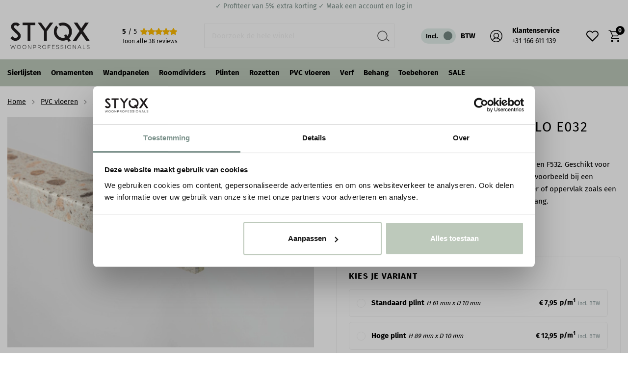

--- FILE ---
content_type: text/html; charset=UTF-8
request_url: https://www.styqx.nl/eindprofiel-piccolo.html
body_size: 46908
content:
 <!doctype html><html lang="nl"><head prefix="og: http://ogp.me/ns# fb: http://ogp.me/ns/fb# product: http://ogp.me/ns/product#"><script> var LOCALE = 'nl\u002DNL'; var BASE_URL = 'https\u003A\u002F\u002Fwww.styqx.nl\u002F'; var require = { 'baseUrl': 'https\u003A\u002F\u002Fwww.styqx.nl\u002Fstatic\u002Fversion1768207484\u002Ffrontend\u002FHYPR\u002FSTYQX\u002Fnl_NL' };</script> <meta charset="utf-8"/>
<meta name="title" content="Floorify eindprofiel | Piccolo E032  | STYQX"/>
<meta name="description" content="Perfecte afwerking voor je Floorify Piccolo F032 en F532 vloer | Voor het beschermen en afwerken van het einde van je vloer bij een drempel, deur of andere overgang"/>
<meta name="robots" content="INDEX,FOLLOW"/>
<meta name="viewport" content="width=device-width, initial-scale=1, maximum-scale=5.0"/>
<title>Floorify eindprofiel | Piccolo E032  | STYQX</title>
<link rel="preload" as="style" href="/static/version1768207484/_cache/merged/4a002c256f1c2a939d2d90ae853e60c6.min.css" />
<link rel="preload" as="style" href="/static/version1768207484/frontend/HYPR/STYQX/nl_NL/css/styles-l.min.css" />
<link rel="preload" as="script" href="/static/version1768207484/_cache/merged/d4b24576f4d6b2a225b557fd1242227d.min.js" />
<link rel="preload" as="script" href="https://consent.cookiebot.com/uc.js" />
<link rel="preload" as="script" href="/static/version1768207484/frontend/HYPR/STYQX/nl_NL/Hypershop_Performance/js/instant-page/instantpage.min.js" />
<link rel="preload" as="script" href="/static/version1768207484/frontend/HYPR/STYQX/nl_NL/jquery.min.js" />
<link rel="preload" as="script" href="/static/version1768207484/frontend/HYPR/STYQX/nl_NL/mage/dataPost.min.js" />
<link rel="preload" as="script" href="/static/version1768207484/frontend/HYPR/STYQX/nl_NL/mage/bootstrap.min.js" />
    <link rel="stylesheet" type="text/css" media="all" href="https://www.styqx.nl/static/version1768207484/_cache/merged/4a002c256f1c2a939d2d90ae853e60c6.min.css" />
<link rel="stylesheet" type="text/css" media="screen and (min-width: 768px)" href="https://www.styqx.nl/static/version1768207484/frontend/HYPR/STYQX/nl_NL/css/styles-l.min.css" />
<script type="text/javascript" src="https://www.styqx.nl/static/version1768207484/_cache/merged/d4b24576f4d6b2a225b557fd1242227d.min.js"></script>
<link rel="prefetch" href="https://www.styqx.nl/media/catalog/product/cache/b9f9eaaa10e6ca834a4c4f786666797a/E/0/E032-Eindprofiel.jpg" />
<link rel="prefetch" href="https://www.styqx.nl/media/catalog/product/cache/465b9232f47668af9297af1c0a1d18e6/E/0/E032-Eindprofiel.jpg" />
<link rel="canonical" href="https://www.styqx.nl/eindprofiel-piccolo.html" />
<link rel="icon" type="image/x-icon" href="https://www.styqx.nl/media/favicon/default/favicon.png" />
<link rel="shortcut icon" type="image/x-icon" href="https://www.styqx.nl/media/favicon/default/favicon.png" />
<script data-cookieconsent="ignore" excluded>
    window.dataLayer = window.dataLayer || [];
    function gtag() {
        dataLayer.push(arguments);
    }
    gtag("consent", "default", {
        ad_personalization: "denied",
        ad_storage: "denied",
        ad_user_data: "denied",
        analytics_storage: "denied",
        functionality_storage: "denied",
        personalization_storage: "denied",
        security_storage: "granted",
        wait_for_update: 500,
    });
    gtag("set", "ads_data_redaction", true);
    gtag("set", "url_passthrough", true);
</script>
<script id="Cookiebot" src="https://consent.cookiebot.com/uc.js" data-cbid="9eb08024-b503-4354-966f-83fa4de261ae" async type="text/javascript"></script>

<!-- Google tag (gtag.js) -->
<script async src="https://www.googletagmanager.com/gtag/js?id=G-ZYTQE7ZN78"></script>
<script>
  window.dataLayer = window.dataLayer || [];
  function gtag(){dataLayer.push(arguments);}
  gtag('js', new Date());

  gtag('config', 'G-ZYTQE7ZN78');
</script>   <meta property="og:type" content="product"/><meta property="og:title" content="Floorify Eindprofiel Piccolo E032"/> <meta property="og:description" content="Dit eindprofiel past perfect bij de Floorify vloer Piccolo F032 en F532. Geschikt voor het beschermen en afwerken van het einde van de vloer, bijvoorbeeld bij een drempel, deur of andere overgang naar een ander type vloer of oppervlak zoals een deurmat. Het profiel is 35 mm breed, 10 mm dik en 200 cm lang."/>  <meta property="og:image" content="https://www.styqx.nl/media/catalog/product/E/0/E032-Eindprofiel.jpg"/>  <meta property="og:image:secure_url" content="https://www.styqx.nl/media/catalog/product/E/0/E032-Eindprofiel.jpg"/> <meta property="og:url" content="https://www.styqx.nl/eindprofiel-piccolo.html"/><meta property="og:locale" content="nl_NL"/>  <meta property="product:price:amount" content="29.9"/><meta property="product:price:currency" content="EUR"/> <meta property="availability" content="in stock"/> <script type="application/ld+json">[{"@context":"http:\/\/schema.org","@type":"Product","name":"Floorify Eindprofiel Piccolo E032","description":"Dit eindprofiel past perfect bij de Floorify vloer Piccolo F032 en F532. Geschikt voor het beschermen en afwerken van het einde van de vloer, bijvoorbeeld bij een drempel, deur of andere overgang naar een ander type vloer of oppervlak zoals een deurmat. Het profiel is 35 mm breed, 10 mm dik en 200 cm lang.","brand":{"@type":"Brand","name":"Floorify"},"image":"https:\/\/www.styqx.nl\/media\/catalog\/product\/cache\/6b78ac9ed927a3c2db42a3c84dab4ce5\/E\/0\/E032-Eindprofiel.jpg","offers":{"@type":"Offer","priceCurrency":"EUR","price":"29.90","url":"https:\/\/www.styqx.nl\/eindprofiel-piccolo.html","priceValidUntil":"2026-05-01","itemCondition":"http:\/\/schema.org\/newCondition","availability":"http:\/\/schema.org\/InStock","seller":{"@type":"Organization","name":"STYQX woonprofessionals"}},"aggregateRating":{"@type":"AggregateRating","ratingValue":5,"bestRating":"5","worstRating":"1","reviewCount":"38"},"gtin13":"5407004016382"}]</script>   
 <link rel="alternate" hreflang="nl-NL" href="https://www.styqx.nl/eindprofiel-piccolo.html"/> 
 <link rel="alternate" hreflang="nl-DE" href="https://www.styqx.nl/eindprofiel-piccolo.html"/> 
 <link rel="alternate" hreflang="nl-FR" href="https://www.styqx.nl/eindprofiel-piccolo.html"/> 
 <link rel="alternate" hreflang="nl-LU" href="https://www.styqx.nl/eindprofiel-piccolo.html"/> 
 <link rel="alternate" hreflang="nl-IT" href="https://www.styqx.nl/eindprofiel-piccolo.html"/> 
 <link rel="alternate" hreflang="nl-ES" href="https://www.styqx.nl/eindprofiel-piccolo.html"/> 
 <link rel="alternate" hreflang="nl-MC" href="https://www.styqx.nl/eindprofiel-piccolo.html"/> 
 <link rel="alternate" hreflang="nl-AT" href="https://www.styqx.nl/eindprofiel-piccolo.html"/> 
 <link rel="alternate" hreflang="nl-SK" href="https://www.styqx.nl/eindprofiel-piccolo.html"/> 
 <link rel="alternate" hreflang="nl-CZ" href="https://www.styqx.nl/eindprofiel-piccolo.html"/> 
 <link rel="alternate" hreflang="x-default" href="https://www.styqx.nl/eindprofiel-piccolo.html"/> 
 <link rel="alternate" hreflang="nl-BE" href="https://www.styqx.be/eindprofiel-piccolo.html"/> 
      <script type="application/ld+json">{"@context":"https:\/\/schema.org","@type":"BreadcrumbList","itemListElement":[{"@type":"ListItem","position":1,"item":{"@id":"https:\/\/www.styqx.nl\/","name":"Home"}},{"@type":"ListItem","position":2,"item":{"@id":"https:\/\/www.styqx.nl\/pvc-vloeren","name":"PVC vloeren"}},{"@type":"ListItem","position":3,"item":{"@id":"https:\/\/www.styqx.nl\/pvc-vloeren\/pvc-plinten-profielen","name":"Plinten & profielen"}},{"@type":"ListItem","position":4,"item":{"@id":"https:\/\/www.styqx.nl\/pvc-vloeren\/pvc-plinten-profielen\/eindprofiel","name":"Eindprofiel"}},{"@type":"ListItem","position":5,"item":{"@id":"https:\/\/www.styqx.nl\/eindprofiel-piccolo.html","name":"Floorify Eindprofiel Piccolo E032"}}]}</script> <script type="application/ld+json">[{"@context":"http:\/\/schema.org","@type":"Organization","url":"https:\/\/www.styqx.nl\/","name":"STYQX woonprofessionals","logo":"https:\/\/www.styqx.nl\/media\/wysiwyg\/STYQX_logo.png","contactPoint":[{"@type":"ContactPoint","telephone":"+316 11 08 87 94 ","contactType":"customer service"},{"@type":"ContactPoint","telephone":"+31 166 611 139","contactType":"customer service"},{"@type":"ContactPoint","telephone":"info@styqx.nl","contactType":"customer service"}],"sameAs":["https:\/\/nl.pinterest.com\/styqxofficial\/","https:\/\/www.instagram.com\/styqxofficial\/"],"aggregateRating":{"@type":"AggregateRating","ratingValue":5,"bestRating":"5","worstRating":"1","reviewCount":"38"}}]</script> <script type="application/ld+json">[{"@context":"http:\/\/schema.org","@type":"Store","name":"STYQX woonprofessionals","telephone":"+316 11 08 87 94","address":{"@type":"PostalAddress","streetAddress":"Koningsspil 1A 4661 TW Halsteren","addressLocality":"Halsteren","addressRegion":"Noord-Brabant","postalCode":"4661TW","addressCountry":"NL"},"geo":{"@type":"GeoCoordinates","latitude":"51.53709339839715","longitude":"4.287810018854006"},"openingHoursSpecification":[{"@type":"OpeningHoursSpecification","dayOfWeek":"thursday","opens":"09:00","closes":"17:00"},{"@type":"OpeningHoursSpecification","dayOfWeek":"friday","opens":"09:00","closes":"17:00"},{"@type":"OpeningHoursSpecification","dayOfWeek":"saturday","opens":"09:00","closes":"16:00"}]}]</script> <script type="application/ld+json">[{"@context":"https:\/\/schema.org","@type":"WebSite","url":"https:\/\/www.styqx.nl\/","name":"STYQX woonprofessionals","alternateName":"STYQX woonprofessionals"}]</script>   <link rel="preload" as="font" type="font/woff2" href="https://www.styqx.nl/static/version1768207484/frontend/HYPR/STYQX/nl_NL/fonts/baby/regular/baby-regular.woff2" crossorigin> <link rel="preload" as="font" type="font/woff2" href="https://www.styqx.nl/static/version1768207484/frontend/HYPR/STYQX/nl_NL/fonts/firasans/400/400.woff2" crossorigin> <link rel="preload" as="font" type="font/woff2" href="https://www.styqx.nl/static/version1768207484/frontend/HYPR/STYQX/nl_NL/fonts/firasans/500/500.woff2" crossorigin> <link rel="preload" as="font" type="font/woff2" href="https://www.styqx.nl/static/version1768207484/frontend/HYPR/STYQX/nl_NL/fonts/firasans/600/600.woff2" crossorigin> <link rel="preload" as="font" type="font/woff2" href="https://www.styqx.nl/static/version1768207484/frontend/HYPR/STYQX/nl_NL/fonts/firasans/700/700.woff2" crossorigin>     <script type="text/javascript" async="async" src="https://www.styqx.nl/static/version1768207484/frontend/HYPR/STYQX/nl_NL/Hypershop_Performance/js/instant-page/instantpage.min.js"></script> <script type="text/x-magento-init">
        {
            "*": {
                "Magento_PageCache/js/form-key-provider": {
                    "isPaginationCacheEnabled":
                        0                }
            }
        }</script>  <script nonce="bmtmamlhc3llaXN1OXowc3lmaW15MGwzNXo0NWNkMmk=">
    window.YIREO_GOOGLETAGMANAGER2_ENABLED = true;
    (function (events) {
        const initYireoGoogleTagManager2 = function () {
            events.forEach(function (eventType) {
                window.removeEventListener(eventType, initYireoGoogleTagManager2);
            });

             (function (w, d, s, l, i) {
                w[l] = w[l] || [];
                w[l].push({'gtm.start': new Date().getTime(), event: 'gtm.js'});
                var f = d.getElementsByTagName(s)[0],
                    j = d.createElement(s),
                    dl = l != 'dataLayer' ? '&l=' + l : '';
                j.async = true;
                j.src = 'https://www.googletagmanager.com' + '/gtm.js?id=' + i + dl;
                f.parentNode.insertBefore(j, f);
            })(window, document, 'script', 'dataLayer', 'GTM-P365BK7L');
             };

        events.forEach(function (eventType) {
            window.addEventListener(eventType, initYireoGoogleTagManager2, {once: true, passive: true})
        });
    })(['load', 'keydown', 'mouseover', 'scroll', 'touchstart', 'wheel']);

    </script><script excluded>
    if (HTMLScriptElement.supports && HTMLScriptElement.supports('speculationrules')) {
        const specScript = document.createElement('script');
        const baseUrl = window.BASE_URL;
        specScript.type = 'speculationrules';

        function getPrerenderConfig(baseUrl) {
            return {
                "prerender": [
                    {
                        "source": "document",
                        "where": {
                            "and": [
                                {"href_matches": "/*"},
                                {"not": {"href_matches": baseUrl + "customer*"}},
                                {"not": {"href_matches": baseUrl + "checkout*"}},
                                {"not": {"href_matches": baseUrl + "download*"}},
                                {"not": {"href_matches": baseUrl + "redirect*"}},
                                {"not": {"href_matches": baseUrl + "store*"}},
                                {"not": {"href_matches": baseUrl + "rewrite*"}},
                                {"not": {"href_matches": baseUrl + "switch*"}},
                                {"not": {"href_matches": baseUrl + "*.pdf"}},
                                {"not": {"selector_matches": ".do-not-prerender"}},
                                {"not": {"selector_matches": "[rel=nofollow]"}}
                            ]
                        },
                        "eagerness": "moderate"
                    }
                ]
            };
        }

        specRules = getPrerenderConfig(baseUrl);
        specScript.textContent = JSON.stringify(specRules);

        document.addEventListener("DOMContentLoaded", function () {
            document.body.append(specScript);
        });
    }</script></head><body data-container="body" data-mage-init='{"loaderAjax": {}, "loader": { "icon": "https://www.styqx.nl/static/version1768207484/frontend/HYPR/STYQX/nl_NL/images/loader-2.gif"}}' id="html-body" class="has-price-calculator has-product-content-links has-price-calculator--simple catalog-product-view--simple catalog-product-view product-eindprofiel-piccolo page-layout-1column"> <div class="js-gallery-icons"><svg xmlns="https://www.w3.org/2000/svg" xmlns:xlink="https://www.w3.org/1999/xlink"><symbol viewBox="0 0 320 512" id="close" xmlns="https://www.w3.org/2000/svg"><path d="M193.94 256L296.5 153.44l21.15-21.15c3.12-3.12 3.12-8.19 0-11.31l-22.63-22.63c-3.12-3.12-8.19-3.12-11.31 0L160 222.06 36.29 98.34c-3.12-3.12-8.19-3.12-11.31 0L2.34 120.97c-3.12 3.12-3.12 8.19 0 11.31L126.06 256 2.34 379.71c-3.12 3.12-3.12 8.19 0 11.31l22.63 22.63c3.12 3.12 8.19 3.12 11.31 0L160 289.94 262.56 392.5l21.15 21.15c3.12 3.12 8.19 3.12 11.31 0l22.63-22.63c3.12-3.12 3.12-8.19 0-11.31L193.94 256z"></path></symbol><symbol viewBox="0 0 256 512" id="chevron" xmlns="https://www.w3.org/2000/svg"><path d="M17.525 36.465l-7.071 7.07c-4.686 4.686-4.686 12.284 0 16.971L205.947 256 10.454 451.494c-4.686 4.686-4.686 12.284 0 16.971l7.071 7.07c4.686 4.686 12.284 4.686 16.97 0l211.051-211.05c4.686-4.686 4.686-12.284 0-16.971L34.495 36.465c-4.686-4.687-12.284-4.687-16.97 0z"></path></symbol></svg></div> <div class="svg-container hide--all"><svg xmlns="https://www.w3.org/2000/svg" xmlns:xlink="https://www.w3.org/1999/xlink"><symbol viewBox="0 0 26 26" id="whatsapp" xmlns="https://www.w3.org/2000/svg"><path d="M21.8125 4.13757C20.6665 2.97998 19.3015 2.06216 17.797 1.43764C16.2926 0.813117 14.6789 0.4944 13.05 0.500074C6.225 0.500074 0.6625 6.06257 0.6625 12.8876C0.6625 15.0751 1.2375 17.2001 2.3125 19.0751L0.5625 25.5001L7.125 23.7751C8.9375 24.7626 10.975 25.2876 13.05 25.2876C19.875 25.2876 25.4375 19.7251 25.4375 12.9001C25.4375 9.58757 24.15 6.47507 21.8125 4.13757ZM13.05 23.1876C11.2 23.1876 9.3875 22.6876 7.8 21.7501L7.425 21.5251L3.525 22.5501L4.5625 18.7501L4.3125 18.3626C3.28468 16.7213 2.73893 14.8241 2.7375 12.8876C2.7375 7.21257 7.3625 2.58757 13.0375 2.58757C15.7875 2.58757 18.375 3.66257 20.3125 5.61257C21.2719 6.56753 22.0321 7.7034 22.5492 8.95436C23.0664 10.2053 23.33 11.5465 23.325 12.9001C23.35 18.5751 18.725 23.1876 13.05 23.1876ZM18.7 15.4876C18.3875 15.3376 16.8625 14.5876 16.5875 14.4751C16.3 14.3751 16.1 14.3251 15.8875 14.6251C15.675 14.9376 15.0875 15.6376 14.9125 15.8376C14.7375 16.0501 14.55 16.0751 14.2375 15.9126C13.925 15.7626 12.925 15.4251 11.75 14.3751C10.825 13.5501 10.2125 12.5376 10.025 12.2251C9.85 11.9126 10 11.7501 10.1625 11.5876C10.3 11.4501 10.475 11.2251 10.625 11.0501C10.775 10.8751 10.8375 10.7376 10.9375 10.5376C11.0375 10.3251 10.9875 10.1501 10.9125 10.0001C10.8375 9.85007 10.2125 8.32507 9.9625 7.70007C9.7125 7.10007 9.45 7.17507 9.2625 7.16257H8.6625C8.45 7.16257 8.125 7.23757 7.8375 7.55007C7.5625 7.86257 6.7625 8.61257 6.7625 10.1376C6.7625 11.6626 7.875 13.1376 8.025 13.3376C8.175 13.5501 10.2125 16.6751 13.3125 18.0126C14.05 18.3376 14.625 18.5251 15.075 18.6626C15.8125 18.9001 16.4875 18.8626 17.025 18.7876C17.625 18.7001 18.8625 18.0376 19.1125 17.3126C19.375 16.5876 19.375 15.9751 19.2875 15.8376C19.2 15.7001 19.0125 15.6376 18.7 15.4876Z" fill="white"/></symbol><symbol viewBox="0 0 512 512" id="tiktok" xmlns="https://www.w3.org/2000/svg"><path d="M412.19,118.66a109.27,109.27,0,0,1-9.45-5.5,132.87,132.87,0,0,1-24.27-20.62c-18.1-20.71-24.86-41.72-27.35-56.43h.1C349.14,23.9,350,16,350.13,16H267.69V334.78c0,4.28,0,8.51-.18,12.69,0,.52-.05,1-.08,1.56,0,.23,0,.47-.05.71,0,.06,0,.12,0,.18a70,70,0,0,1-35.22,55.56,68.8,68.8,0,0,1-34.11,9c-38.41,0-69.54-31.32-69.54-70s31.13-70,69.54-70a68.9,68.9,0,0,1,21.41,3.39l.1-83.94a153.14,153.14,0,0,0-118,34.52,161.79,161.79,0,0,0-35.3,43.53c-3.48,6-16.61,30.11-18.2,69.24-1,22.21,5.67,45.22,8.85,54.73v.2c2,5.6,9.75,24.71,22.38,40.82A167.53,167.53,0,0,0,115,470.66v-.2l.2.2C155.11,497.78,199.36,496,199.36,496c7.66-.31,33.32,0,62.46-13.81,32.32-15.31,50.72-38.12,50.72-38.12a158.46,158.46,0,0,0,27.64-45.93c7.46-19.61,9.95-43.13,9.95-52.53V176.49c1,.6,14.32,9.41,14.32,9.41s19.19,12.3,49.13,20.31c21.48,5.7,50.42,6.9,50.42,6.9V131.27C453.86,132.37,433.27,129.17,412.19,118.66Z"/></symbol><symbol id="question" viewBox="0 0 75 75" xmlns="https://www.w3.org/2000/svg"><path d="M37.5 0a37.29 37.29 0 0 0-7.316.719c-1.204.242-2.395.539-3.57.894a37.713 37.713 0 0 0-6.79 2.817 36.235 36.235 0 0 0-3.156 1.89 37.143 37.143 0 0 0-5.684 4.664 37.143 37.143 0 0 0-4.664 5.684 36.235 36.235 0 0 0-1.89 3.156 37.713 37.713 0 0 0-2.816 6.79 38.774 38.774 0 0 0-.895 3.57A37.29 37.29 0 0 0 0 37.5a37.29 37.29 0 0 0 .719 7.316c.242 1.204.539 2.395.894 3.57a37.713 37.713 0 0 0 2.817 6.79 36.235 36.235 0 0 0 1.89 3.156 37.143 37.143 0 0 0 4.664 5.684 37.143 37.143 0 0 0 5.684 4.664c1.02.683 2.07 1.312 3.156 1.89a37.713 37.713 0 0 0 6.79 2.816c1.175.356 2.366.653 3.57.895A37.29 37.29 0 0 0 37.5 75a37.29 37.29 0 0 0 7.316-.719 38.774 38.774 0 0 0 3.57-.894 37.713 37.713 0 0 0 6.79-2.817 36.235 36.235 0 0 0 3.156-1.89 37.143 37.143 0 0 0 5.684-4.664 37.143 37.143 0 0 0 4.664-5.684 36.235 36.235 0 0 0 1.89-3.156 37.713 37.713 0 0 0 2.816-6.79c.356-1.175.653-2.366.895-3.57A37.29 37.29 0 0 0 75 37.5a37.29 37.29 0 0 0-.719-7.316 38.774 38.774 0 0 0-.894-3.57 37.713 37.713 0 0 0-2.817-6.79 36.235 36.235 0 0 0-1.89-3.156 37.143 37.143 0 0 0-4.664-5.684 37.143 37.143 0 0 0-5.684-4.664 36.235 36.235 0 0 0-3.156-1.89 37.713 37.713 0 0 0-6.79-2.816 38.774 38.774 0 0 0-3.57-.895A37.29 37.29 0 0 0 37.5 0Zm9.766 61.918c-.723.039-1.446.11-2.176.11H30.812c-2.89 0-2.988-.13-2.359-3.09 3.633-.61 3.633-.61 3.629-4.532V35.781c0-2.804 0-2.8-2.805-2.941a8.887 8.887 0 0 1-.914-.137c-.394-3.101-.394-3.105 2.434-3.105h12.695V54.75c0 3.688 0 3.688 3.774 4.117Zm-9.442-49.523c.344.007.684.046 1.024.125.336.074.66.18.976.32.317.137.614.305.899.5.28.2.543.422.78.668.24.25.454.52.642.808.187.29.343.594.468.914a5.304 5.304 0 0 1 .375 2.012 5.45 5.45 0 0 1-.14 1.004 5.265 5.265 0 0 1-.836 1.828c-.2.274-.422.528-.668.758a5.086 5.086 0 0 1-.801.617c-.29.18-.59.328-.906.45-.317.12-.64.21-.977.265a5.108 5.108 0 0 1-2.012-.05 5.019 5.019 0 0 1-1.84-.81 5.112 5.112 0 0 1-1.398-1.445 5.15 5.15 0 0 1-.746-1.87 5.105 5.105 0 0 1-.09-1.005c.016-.34.059-.672.137-1 .078-.328.184-.644.324-.953.137-.308.3-.597.496-.875a5.278 5.278 0 0 1 3.293-2.156 5.364 5.364 0 0 1 1-.105Zm0 0"/><path d="M49.07 57.445c-.074-.422-2.011-.523-3.086-.785-.12-.027-.218-.14-.52-.347V29.788c0-1.203 0-2.172-1.671-2.152-5.309.054-10.625 0-15.934.039-.488 0-1.37.304-1.37.508-.134 1.98-.298 4.003 0 5.945.062.418 1.988.535 3.054.805.16.07.312.156.457.261v21.492c-.797.04-1.473.098-2.145.094-2.433 0-1.718 1.907-1.546 2.996.234 1.457-1.508 4.114 1.609 4.184 6.617.168 13.262.059 19.863 0 .457 0 1.371-.352 1.371-.578.098-1.988.239-4.008-.082-5.938Zm-1.828 4.473c-.722.039-1.445.11-2.172.11H30.793c-2.89 0-2.992-.13-2.363-3.09 3.633-.61 3.633-.61 3.629-4.532V35.781c0-2.804 0-2.8-2.805-2.941a9.05 9.05 0 0 1-.914-.137c-.395-3.101-.395-3.105 2.433-3.105h12.72V54.75c0 3.688 0 3.688 3.773 4.117ZM37.895 10.398a7.151 7.151 0 0 0-2.77.527 7.101 7.101 0 0 0-2.352 1.548 6.92 6.92 0 0 0-.906 1.09 7.232 7.232 0 0 0-1.086 2.597c-.093.465-.14.938-.14 1.41 0 .473.047.938.136 1.403a7.261 7.261 0 0 0 1.075 2.59c.261.394.558.757.894 1.09.332.335.695.632 1.09.894.39.262.805.484 1.242.664.438.18.887.316 1.348.41.465.094.93.137 1.402.137.473 0 .942-.043 1.402-.137.465-.094.915-.23 1.352-.41a7.215 7.215 0 0 0 3.227-2.648c.261-.391.48-.805.664-1.243.18-.433.316-.883.406-1.347.094-.465.14-.93.14-1.403a7.248 7.248 0 0 0-.558-2.726 7.145 7.145 0 0 0-1.543-2.313 7.109 7.109 0 0 0-1.074-.89 7.345 7.345 0 0 0-1.23-.668 6.936 6.936 0 0 0-1.333-.418 7.217 7.217 0 0 0-1.386-.157Zm-.125 12.403c-.344 0-.688-.04-1.024-.11a5.054 5.054 0 0 1-.984-.308 5.335 5.335 0 0 1-.903-.496 4.936 4.936 0 0 1-.789-.664 5.224 5.224 0 0 1-1.48-3.738 5.285 5.285 0 0 1 .074-1.055c.063-.348.16-.688.29-1.016.128-.328.292-.64.487-.937.192-.297.414-.57.664-.82A5.093 5.093 0 0 1 35.86 12.5c.329-.134.664-.231 1.012-.294.352-.062.7-.09 1.055-.082.355.012.703.055 1.047.137.343.078.68.191 1 .34.32.148.625.328.91.535.285.21.543.449.781.71a5.132 5.132 0 0 1 1.063 1.813 5.16 5.16 0 0 1 .261 2.082 5.35 5.35 0 0 1-.129.996c-.074.328-.18.645-.316.953a5.225 5.225 0 0 1-2.813 2.727 5.228 5.228 0 0 1-.96.289 5.384 5.384 0 0 1-1 .094Zm0 0"/></symbol><svg viewBox="0 0 30 30" id="linkedin" xmlns="https://www.w3.org/2000/svg"><path d="M6.22865 8.99637C7.73915 8.99637 8.96365 7.77187 8.96365 6.26137C8.96365 4.75087 7.73915 3.52637 6.22865 3.52637C4.71815 3.52637 3.49365 4.75087 3.49365 6.26137C3.49365 7.77187 4.71815 8.99637 6.22865 8.99637Z" fill="white"/><path d="M11.5462 11.0688V26.2426H16.2574V18.7388C16.2574 16.7588 16.6299 14.8413 19.0849 14.8413C21.5062 14.8413 21.5362 17.1051 21.5362 18.8638V26.2438H26.2499V17.9226C26.2499 13.8351 25.3699 10.6938 20.5924 10.6938C18.2987 10.6938 16.7612 11.9526 16.1324 13.1438H16.0687V11.0688H11.5462V11.0688ZM3.86865 11.0688H8.5874V26.2426H3.86865V11.0688Z" fill="white"/></svg><symbol viewBox="0 0 31 21" id="youtube" xmlns="https://www.w3.org/2000/svg"><path d="M30.3542 3.40477C30.1787 2.77861 29.8368 2.21172 29.3648 1.76435C28.8795 1.30323 28.2847 0.973383 27.6366 0.805936C25.2108 0.166561 15.4923 0.166561 15.4923 0.166561C11.4408 0.120465 7.39024 0.323208 3.36356 0.773645C2.71539 0.953462 2.12171 1.29068 1.63531 1.75531C1.1574 2.21514 0.811231 2.78219 0.630398 3.40348C0.196002 5.74365 -0.015058 8.1198 6.47731e-05 10.4999C-0.0154352 12.8779 0.195106 15.2532 0.630398 17.5963C0.807356 18.215 1.15223 18.7795 1.63144 19.2354C2.11065 19.6914 2.7074 20.0208 3.36356 20.1951C5.82161 20.8332 15.4923 20.8332 15.4923 20.8332C19.549 20.8794 23.6047 20.6766 27.6366 20.2261C28.2847 20.0587 28.8795 19.7288 29.3648 19.2677C29.8366 18.8205 30.1781 18.2535 30.3529 17.6273C30.7987 15.288 31.0154 12.9109 31.0001 10.5296C31.0336 8.13822 30.8171 5.74987 30.3542 3.40348V3.40477ZM12.4026 14.9226V6.07852L20.4885 10.5012L12.4026 14.9226Z" fill="white"/></symbol><symbol width="25" height="25" viewBox="0 0 25 25" fill="none" id="send" xmlns="https://www.w3.org/2000/svg"><path d="M22.5488 2.5L11.5488 13.5" stroke="black" stroke-width="1.5" stroke-linecap="round" stroke-linejoin="round"/><path d="M22.5488 2.5L15.5488 22.5L11.5488 13.5L2.54883 9.5L22.5488 2.5Z" stroke="black" stroke-width="1.5" stroke-linecap="round" stroke-linejoin="round"/></symbol><symbol viewBox="0 0 218 24" id="logo" xmlns="https://www.w3.org/2000/svg"><path fill="#fff" d="M8.5 23.4 0 1.5h1.6L8 17.8c.3.6.4 1.2.7 1.8s.4 1.2.7 2c.3-.7.5-1.4.8-2.2.3-.7.4-1.2.6-1.6l6.5-16.4h1.5l-8.5 21.9H8.5zM22.2 4c-.4 0-.7-.1-.9-.4s-.4-.6-.4-.9c0-.4.1-.7.4-.9s.6-.4.9-.4.7.1.9.4c.3.2.4.6.4.9 0 .3-.1.6-.4.9-.3.3-.6.4-.9.4zm-.8 19.4V8.6h1.4v14.8h-1.4zm4.5-14.8h7.5v1.2h-7.5V8.6zm4.5 14.8H29V3.9h1.4v19.5zm10.3.4c-1.6 0-2.9-.4-3.8-1.2-.9-.8-1.3-1.9-1.3-3.1 0-1.4.5-2.5 1.5-3.3 1-.8 2.4-1.3 4.1-1.5l5.2-.4v-.5c0-1.1-.2-2-.6-2.6-.4-.6-.9-1-1.6-1.3-.7-.2-1.4-.4-2.2-.4-1.4 0-2.5.3-3.3.9-.7.7-1.1 1.6-1.1 2.6h-1.4c0-1 .3-1.8.8-2.5s1.2-1.2 2.1-1.7c.9-.4 1.9-.6 3.1-.6 1.1 0 2.1.2 3 .6.9.4 1.6.9 2.1 1.7.5.8.8 1.9.8 3.1v9.8H47l-.3-2.8c-.5 1-1.3 1.8-2.3 2.3-1.2.6-2.3.9-3.7.9zm.2-1.3c1.8 0 3.1-.6 4.1-1.7.9-1.2 1.4-2.7 1.4-4.4v-.8l-5 .4c-1.4 0-2.6.4-3.2 1-.7.7-1 1.4-1 2.3 0 1 .4 1.8 1.1 2.3.5.6 1.5.9 2.6.9zm13.2.9h-1.4V1.1h1.4v22.3zm3.5-4H59c0 .9.3 1.7 1 2.2.7.6 1.6.9 2.8.9 1.3 0 2.3-.2 3-.8.8-.6 1.1-1.2 1.1-2.2 0-.7-.2-1.3-.6-1.7-.4-.4-1.1-.7-2.1-1l-2.6-.6c-1.3-.3-2.2-.9-2.8-1.5-.6-.7-.9-1.5-.9-2.4 0-.8.2-1.5.6-2.2.4-.6 1-1.1 1.8-1.4.8-.4 1.7-.5 2.7-.5 1.1 0 1.9.2 2.7.6.8.4 1.3.9 1.8 1.5.4.6.6 1.4.7 2.3h-1.4c-.1-1-.4-1.7-1.1-2.2-.7-.5-1.6-.8-2.7-.8-1.2 0-2.1.2-2.8.7-.6.5-.9 1.2-.9 2.1 0 1.3.9 2.2 2.7 2.6l2.5.7c1.3.3 2.3.8 2.9 1.5.6.7.9 1.5.9 2.5 0 .9-.3 1.6-.7 2.2-.4.6-1.1 1.1-1.9 1.5-.8.4-1.8.6-2.9.6-1.6 0-2.9-.4-3.8-1.2-.9-1-1.4-2.1-1.4-3.4z"/><path fill="#ffc736" d="M73.7 23.4h-3.8L78.8.9h3.8l-8.9 22.5z"/><path fill="#ffc736" d="M90.1.5v22.8H85V.5h5.1zm14.4 0L88.8 20.7v-7.5L98.5.6h6zm-11 13.8 3.2-4.4 7.9 13.5h-5.9l-5.2-9.1zm15.6-8.8c-.8 0-1.4-.2-1.9-.8-.6-.6-.8-1.2-.8-1.9s.3-1.4.8-1.9 1.2-.7 1.9-.7c.8 0 1.4.2 1.9.7.6.5.8 1.2.8 1.9s-.3 1.4-.8 1.9c-.4.6-1.1.8-1.9.8zm-2.4 17.9V8h4.8v15.4h-4.8zm7.7-7.8c0-1.6.4-3 1.1-4.2.7-1.2 1.6-2.2 2.8-2.9 1.2-.7 2.6-1 4.1-1 2.3 0 4.2.6 5.7 1.7 1.4 1.2 2.3 2.8 2.4 4.8h-4.9c-.2-.8-.5-1.4-1-1.7-.5-.4-1.1-.6-2-.6-.7 0-1.3.2-1.8.5s-.9.7-1.2 1.4c-.3.6-.4 1.3-.4 2.1s.1 1.5.4 2.1c.3.6.6 1 1.1 1.4.5.3 1.1.5 1.8.5.9 0 1.6-.2 2.1-.6.5-.4.8-.9 1-1.7h4.9c-.1 1.3-.5 2.4-1.2 3.4s-1.6 1.7-2.8 2.3c-1.1.6-2.5.9-3.9.9-1.6 0-3.1-.3-4.3-1-1.2-.7-2.2-1.6-2.8-2.8-.8-1.5-1.1-2.9-1.1-4.6zm23.6 7.8h-4.8V.1h4.8v13.4l5.1-5.6h6l-5.9 6.1 5.7 9.3h-5.6l-3.5-5.8-1.8 1.9v4zm12-4.9h4.6c.1.6.3.9.7 1.2.4.3.9.5 1.7.5.8 0 1.3-.1 1.7-.4s.5-.6.5-.9c0-.2-.1-.4-.3-.7-.2-.2-.6-.4-1.1-.6l-2.9-.6c-1.4-.3-2.5-.8-3.3-1.5-.7-.7-1.1-1.7-1.1-3.1 0-1 .3-2 .9-2.7.6-.7 1.4-1.3 2.3-1.7 1-.4 2.1-.6 3.3-.6 1.2 0 2.3.2 3.2.6.9.4 1.6 1 2.2 1.9.5.8.8 1.7.8 2.7h-4.6c0-.6-.1-1-.5-1.3-.3-.3-.8-.5-1.4-.5-.6 0-1 .1-1.3.4-.3.2-.5.6-.5 1 0 .7.6 1.1 1.7 1.4l3 .6c1.3.2 2.3.7 3 1.4.7.6 1 1.6 1 2.8 0 1.1-.3 2-.9 2.8-.6.8-1.4 1.4-2.5 1.9-1.1.4-2.3.6-3.6.6-2.1 0-3.7-.5-4.9-1.5-1.1-.8-1.7-2.1-1.7-3.7zM164.7 8h10.8v4h-10.8V8zm7.9 15.4h-4.8V3.2h4.8v20.2zm9.8.4c-1.6 0-3-.4-4-1.4-.9-.9-1.4-2.1-1.4-3.6 0-1.4.5-2.5 1.5-3.4 1-.9 2.5-1.4 4.3-1.5l4.4-.3v-.2c0-.5-.1-.9-.3-1.3-.2-.4-.5-.6-.9-.7-.4-.2-.9-.2-1.4-.2-1 0-1.8.2-2.3.6-.5.4-.8.9-.8 1.6h-4c0-1.2.3-2.2.9-3 .6-.9 1.4-1.5 2.6-2 1.1-.5 2.5-.7 3.9-.7 1.5 0 2.8.2 3.9.8 1.1.6 1.9 1.3 2.5 2.3.6 1 .8 2.3.8 3.8v9h-4.3l-.3-2c-.3.7-.8 1.3-1.8 1.7-1 .3-2.1.5-3.3.5zm1.7-3.5c.9 0 1.7-.2 2.3-.7.6-.4.9-1.1.9-2v-.9l-2.5.2c-1.1.1-1.8.2-2.2.5s-.6.6-.6 1.1c0 .6.2 1 .5 1.2.4.4.9.6 1.6.6zM206.2 8v4.4h-1.5c-1.4 0-2.5.3-3.3 1-.8.7-1.2 1.7-1.2 3.3v6.7h-4.8V8h4.5l.4 3.3h-.4c.2-1 .7-1.9 1.4-2.5.8-.7 1.8-1 3-1 .3 0 .6 0 .9.1.4-.1.7 0 1 .1zm1 0H218v4h-10.8V8zm7.8 15.4h-4.8V3.2h4.8v20.2z"/></symbol><symbol viewBox="0 0 13 13" id="minus" xmlns="https://www.w3.org/2000/svg"><defs/><path fill="none" stroke-width="1.5" d="M16.282 8.142H0" /></symbol><symbol xmlns="https://www.w3.org/2000/svg" viewBox="0 0 13.125 15" id="lock"><path d="M11.719 6.563h-.7v-2.11a4.453 4.453 0 0 0-8.906 0v2.11h-.7A1.407 1.407 0 0 0 0 7.969v5.625A1.407 1.407 0 0 0 1.406 15h10.313a1.407 1.407 0 0 0 1.406-1.406V7.969a1.407 1.407 0 0 0-1.406-1.406Zm-3.047 0H4.453v-2.11a2.109 2.109 0 0 1 4.219 0Z"/></symbol><symbol viewBox="0 0 17.16 13.5" id="email" xmlns="https://www.w3.org/2000/svg"><g stroke-linecap="round" stroke-linejoin="round" stroke-width="2"><path d="M2.831 1h11.5a1.442 1.442 0 0 1 1.438 1.438v8.625a1.442 1.442 0 0 1-1.438 1.437h-11.5a1.442 1.442 0 0 1-1.438-1.437V2.438A1.442 1.442 0 0 1 2.831 1Z"/><path d="M15.768 2.437 8.581 7.468 1.393 2.437"/></g></symbol><symbol viewBox="0 0 25.5 25.5" id="user" xmlns="https://www.w3.org/2000/svg"><path d="M12.7 24.8c6.6 0 12-5.4 12-12s-5.4-12-12-12-12 5.4-12 12c.1 6.6 5.4 12 12 12z" stroke-width="1.5" /><path d="M12.7 16.8c2.8 0 5-2.2 5-5s-2.2-5-5-5-5 2.2-5 5 2.3 5 5 5z" stroke-width="1.5" /><path d="M4.7 21.7c.8-1.5 1.9-2.7 3.3-3.6 1.4-.9 3-1.3 4.7-1.3 1.7 0 3.3.5 4.7 1.3 1.4.9 2.6 2.1 3.3 3.6" stroke-width="1.5" /></symbol><svg viewBox="0 0 23 27" id="pinterest" xmlns="https://www.w3.org/2000/svg"><path d="M11.8299 0.300049C4.5699 0.300049 0.774902 4.92005 0.774902 10.035C0.774902 12.51 2.0949 14.985 4.2399 16.305C4.8999 16.635 4.7349 16.305 5.2299 14.325C5.2299 14.16 5.2299 13.995 5.0649 13.83C2.0949 10.2 4.5699 3.10505 11.4999 3.10505C21.5649 3.10505 19.5849 16.965 13.3149 16.965C11.9949 17.13 10.8399 16.14 10.8399 14.82V14.16C11.4999 12.345 11.9949 10.695 12.1599 8.88005C12.1599 5.41505 7.0449 5.91005 7.0449 10.53C7.0449 11.355 7.2099 12.18 7.5399 12.84C7.5399 12.84 5.8899 19.605 5.5599 20.76C5.2299 22.74 5.3949 24.72 5.7249 26.535C5.5599 26.7 5.7249 26.7 5.7249 26.7H5.8899C7.0449 25.05 8.0349 23.4 8.6949 21.585C8.8599 20.76 9.6849 17.79 9.6849 17.79C10.5099 18.945 11.9949 19.605 13.4799 19.605C18.5949 19.605 22.2249 15.15 22.2249 9.70505C22.2249 4.26005 17.6049 0.300049 11.8299 0.300049Z" fill="white"/></svg><symbol viewBox="0 0 25.049 20.345" id="twitter" xmlns="https://www.w3.org/2000/svg"><path d="M22.475 5.07c.016.223.016.445.016.668A14.507 14.507 0 017.884 20.344 14.508 14.508 0 010 18.04a10.62 10.62 0 001.24.064 10.282 10.282 0 006.374-2.193 5.143 5.143 0 01-4.8-3.56 6.474 6.474 0 00.97.079 5.43 5.43 0 001.351-.175 5.135 5.135 0 01-4.118-5.036v-.064a5.17 5.17 0 002.321.652A5.142 5.142 0 011.748.938 14.593 14.593 0 0012.334 6.31a5.8 5.8 0 01-.127-1.176 5.139 5.139 0 018.885-3.515A10.108 10.108 0 0024.35.379a5.12 5.12 0 01-2.257 2.829 10.292 10.292 0 002.956-.789 11.036 11.036 0 01-2.575 2.654z"/></symbol><symbol viewBox="0 0 21.6 19" id="search" xmlns="https://www.w3.org/2000/svg"><path fill="none" stroke-width="1.5" d="m16 14.1 5.1 4.4M14.3 2.8c3.4 3 3.7 8.2.8 11.6-3 3.4-8.1 3.7-11.5.8C.2 12.2-.1 7 2.8 3.6c3-3.5 8.1-3.8 11.5-.8z" /></symbol><symbol viewBox="0 0 21 13.096" id="menu" xmlns="https://www.w3.org/2000/svg"><g stroke-width="1.5"><path d="M0 .75h21"/><path d="M0 6.548h21"/><path d="M0 12.346h12"/></g></symbol><symbol viewBox="0 0 27 27" id="instagram" xmlns="https://www.w3.org/2000/svg"><path fill-rule="evenodd" clip-rule="evenodd" d="M8.02013 0.288002C9.4375 0.222752 9.88942 0.208252 13.4999 0.208252C17.1104 0.208252 17.5623 0.22396 18.9785 0.288002C20.3947 0.352044 21.3613 0.578002 22.2072 0.90546C23.0929 1.24017 23.8964 1.76338 24.561 2.44004C25.2377 3.10342 25.7597 3.90575 26.0932 4.79267C26.4218 5.6385 26.6466 6.60517 26.7118 8.01892C26.7771 9.43871 26.7916 9.89063 26.7916 13.4999C26.7916 17.1104 26.7759 17.5623 26.7118 18.9797C26.6478 20.3935 26.4218 21.3601 26.0932 22.206C25.7597 23.093 25.2368 23.8967 24.561 24.561C23.8964 25.2377 23.0929 25.7597 22.2072 26.0932C21.3613 26.4218 20.3947 26.6466 18.9809 26.7118C17.5623 26.7771 17.1104 26.7916 13.4999 26.7916C9.88942 26.7916 9.4375 26.7759 8.02013 26.7118C6.60638 26.6478 5.63971 26.4218 4.79388 26.0932C3.90686 25.7596 3.1032 25.2368 2.43884 24.561C1.76263 23.8972 1.23934 23.0939 0.90546 22.2072C0.578002 21.3613 0.353252 20.3947 0.288002 18.9809C0.222752 17.5611 0.208252 17.1092 0.208252 13.4999C0.208252 9.88942 0.22396 9.4375 0.288002 8.02133C0.352044 6.60517 0.578002 5.6385 0.90546 4.79267C1.23983 3.90585 1.76352 3.10259 2.44004 2.43884C3.10347 1.76277 3.90632 1.2395 4.79267 0.90546C5.6385 0.578002 6.60517 0.353252 8.01892 0.288002H8.02013ZM18.871 2.6805C17.4693 2.61646 17.0488 2.60317 13.4999 2.60317C9.95104 2.60317 9.53054 2.61646 8.12888 2.6805C6.83233 2.73971 6.12909 2.956 5.66025 3.13846C5.04038 3.38013 4.59692 3.6665 4.13171 4.13171C3.69072 4.56073 3.35134 5.08301 3.13846 5.66025C2.956 6.12909 2.73971 6.83233 2.6805 8.12888C2.61646 9.53054 2.60317 9.95104 2.60317 13.4999C2.60317 17.0488 2.61646 17.4693 2.6805 18.871C2.73971 20.1675 2.956 20.8708 3.13846 21.3396C3.35113 21.916 3.69067 22.4392 4.13171 22.8681C4.56067 23.3092 5.08388 23.6487 5.66025 23.8614C6.12909 24.0438 6.83233 24.2601 8.12888 24.3193C9.53054 24.3834 9.94983 24.3967 13.4999 24.3967C17.05 24.3967 17.4693 24.3834 18.871 24.3193C20.1675 24.2601 20.8708 24.0438 21.3396 23.8614C21.9595 23.6197 22.4029 23.3333 22.8681 22.8681C23.3092 22.4392 23.6487 21.916 23.8614 21.3396C24.0438 20.8708 24.2601 20.1675 24.3193 18.871C24.3834 17.4693 24.3967 17.0488 24.3967 13.4999C24.3967 9.95104 24.3834 9.53054 24.3193 8.12888C24.2601 6.83233 24.0438 6.12909 23.8614 5.66025C23.6197 5.04038 23.3333 4.59692 22.8681 4.13171C22.4391 3.69075 21.9168 3.35138 21.3396 3.13846C20.8708 2.956 20.1675 2.73971 18.871 2.6805ZM11.8022 17.5974C12.7503 17.9921 13.8061 18.0453 14.7891 17.7481C15.7722 17.4508 16.6215 16.8215 17.1921 15.9676C17.7627 15.1137 18.0192 14.0882 17.9176 13.0663C17.8161 12.0443 17.363 11.0893 16.6355 10.3643C16.1718 9.90087 15.6111 9.54602 14.9938 9.3253C14.3765 9.10458 13.7179 9.02348 13.0655 9.08783C12.4131 9.15218 11.7831 9.36038 11.2208 9.69745C10.6585 10.0345 10.1779 10.4921 9.81366 11.0372C9.44942 11.5822 9.21056 12.2013 9.11429 12.8498C9.01802 13.4983 9.06673 14.16 9.2569 14.7874C9.44708 15.4148 9.774 15.9922 10.2141 16.4781C10.6542 16.964 11.1966 17.3463 11.8022 17.5974ZM8.669 8.669C9.30341 8.0346 10.0566 7.53136 10.8854 7.18802C11.7143 6.84468 12.6027 6.66797 13.4999 6.66797C14.3971 6.66797 15.2855 6.84468 16.1144 7.18802C16.9433 7.53136 17.6964 8.0346 18.3308 8.669C18.9652 9.30341 19.4685 10.0566 19.8118 10.8854C20.1552 11.7143 20.3319 12.6027 20.3319 13.4999C20.3319 14.3971 20.1552 15.2855 19.8118 16.1144C19.4685 16.9433 18.9652 17.6964 18.3308 18.3308C17.0496 19.6121 15.3119 20.3319 13.4999 20.3319C11.688 20.3319 9.95024 19.6121 8.669 18.3308C7.38776 17.0496 6.66797 15.3119 6.66797 13.4999C6.66797 11.688 7.38776 9.95024 8.669 8.669ZM21.8471 7.68542C22.0043 7.53712 22.1301 7.35878 22.2172 7.16097C22.3043 6.96316 22.3507 6.74989 22.3539 6.53379C22.357 6.3177 22.3168 6.10316 22.2355 5.9029C22.1543 5.70263 22.0337 5.5207 21.8809 5.36788C21.7281 5.21506 21.5461 5.09446 21.3459 5.01321C21.1456 4.93196 20.9311 4.89172 20.715 4.89487C20.4989 4.89802 20.2856 4.9445 20.0878 5.03155C19.89 5.1186 19.7116 5.24446 19.5633 5.40167C19.2749 5.70741 19.117 6.11352 19.1231 6.53379C19.1293 6.95406 19.2989 7.3554 19.5961 7.6526C19.8934 7.94981 20.2947 8.11949 20.715 8.12561C21.1352 8.13174 21.5413 7.97383 21.8471 7.68542Z" fill="white"/></symbol><symbol viewBox="0 0 19.648 17.329" id="heart" xmlns="https://www.w3.org/2000/svg"><path d="M17.498 2.153a4.775 4.775 0 00-6.754 0l-.92.92-.92-.92A4.776 4.776 0 102.15 8.907l.92.92 6.757 6.752 6.754-6.754.92-.92a4.775 4.775 0 000-6.754z" stroke-linecap="round" stroke-linejoin="round" stroke-width="1.5"/></symbol><symbol viewBox="0 0 14 14" id="filter" xmlns="https://www.w3.org/2000/svg"><path fill-rule="evenodd" d="M4.5 8.5a1.5 1.5 0 011.414 1h5.583c.247 0 .452.183.495.412L12 10c0 .276-.233.5-.503.5H5.915a1.5 1.5 0 01-2.83 0h-.58a.51.51 0 01-.497-.412L2 10c0-.276.214-.5.505-.5h.58a1.5 1.5 0 011.415-1zm0 1a.5.5 0 10.491.593L5 9.995l-.007-.085A.5.5 0 004.5 9.5zm5-4a1.5 1.5 0 011.414 1h.581a.51.51 0 01.497.412L12 7c0 .276-.214.5-.505.5h-.58a1.5 1.5 0 01-2.83 0H2.503a.509.509 0 01-.495-.412L2 7c0-.276.233-.5.503-.5h5.583a1.5 1.5 0 011.414-1zm0 1a.5.5 0 10.491.593L10 6.994l-.007-.084A.5.5 0 009.5 6.5zm-5-4a1.5 1.5 0 011.414 1h5.583c.247 0 .452.183.495.412L12 4c0 .276-.233.5-.503.5H5.915a1.5 1.5 0 01-2.83 0h-.58a.51.51 0 01-.497-.412L2 4c0-.276.214-.5.505-.5h.58a1.5 1.5 0 011.415-1zm0 1a.5.5 0 10.491.593L5 3.995l-.007-.085A.5.5 0 004.5 3.5z"></path></symbol><svg viewBox="0 0 13 25" id="facebook" xmlns="https://www.w3.org/2000/svg"><path d="M8.30442 24.1211V13.5346H11.8759L12.4068 9.38964H8.30442V6.74947C8.30442 5.55339 8.63767 4.73447 10.3543 4.73447H12.5295V1.03902C11.4711 0.925596 10.4073 0.870832 9.34292 0.874974C6.18608 0.874974 4.01867 2.80214 4.01867 6.34002V9.38189H0.470459V13.5268H4.02642V24.1211H8.30442Z" fill="white"/></svg><symbol viewBox="0 0 16.282 16.282" id="cross" xmlns="https://www.w3.org/2000/svg"><defs/><path fill="none" stroke-width="1.5" d="M8.431 0v16.282" /><path fill="none" stroke-width="1.5" d="M16.282 8.142H0" /></symbol><symbol viewBox="0 0 10.844 7.927" id="checkmark" xmlns="https://www.w3.org/2000/svg"><defs/><path fill="none" stroke-width="1.5" d="M1 3.42l3.447 3.447L10.314 1" /></symbol><symbol viewBox="0 0 320 512" id="close" xmlns="https://www.w3.org/2000/svg"><path d="M193.94 256L296.5 153.44l21.15-21.15c3.12-3.12 3.12-8.19 0-11.31l-22.63-22.63c-3.12-3.12-8.19-3.12-11.31 0L160 222.06 36.29 98.34c-3.12-3.12-8.19-3.12-11.31 0L2.34 120.97c-3.12 3.12-3.12 8.19 0 11.31L126.06 256 2.34 379.71c-3.12 3.12-3.12 8.19 0 11.31l22.63 22.63c3.12 3.12 8.19 3.12 11.31 0L160 289.94 262.56 392.5l21.15 21.15c3.12 3.12 8.19 3.12 11.31 0l22.63-22.63c3.12-3.12 3.12-8.19 0-11.31L193.94 256z"></path></symbol><symbol viewBox="0 0 256 512" id="chevron" xmlns="https://www.w3.org/2000/svg"><path d="M17.525 36.465l-7.071 7.07c-4.686 4.686-4.686 12.284 0 16.971L205.947 256 10.454 451.494c-4.686 4.686-4.686 12.284 0 16.971l7.071 7.07c4.686 4.686 12.284 4.686 16.97 0l211.051-211.05c4.686-4.686 4.686-12.284 0-16.971L34.495 36.465c-4.686-4.687-12.284-4.687-16.97 0z"></path></symbol><symbol viewBox="0 0 260 270" id="cart" xmlns="https://www.w3.org/2000/svg"><g><path class="st0" d="M256.49,34.8c-1.43-2.42-4.03-3.91-6.84-3.93L51.21,29.68L39.64,4.64C38.33,1.81,35.5,0,32.38,0H0v16h27.26 l53.26,115.28c-2.32,3.5-7.22,10.68-17.38,24.91c-7.91,11.08-10.09,20.72-6.48,28.67c5.06,11.13,18.83,12.78,20.39,12.93l0.39,0.04 h154.66v-16H78.33c-2.23-0.33-6.22-1.62-7.11-3.6c-0.77-1.73,0.12-5.99,4.94-12.73c8.6-12.05,14.57-20.61,17.87-25.64h105.13 c2.93,0,5.63-1.61,7.03-4.19l50.45-92.99C257.98,40.21,257.92,37.22,256.49,34.8z M194.39,123.86H94.72l-36.1-78.14l177.59,1.07 L194.39,123.86z"/><ellipse transform="matrix(0.9732 -0.2298 0.2298 0.9732 -54.0296 24.6027)" class="st0" cx="78.64" cy="244.32" rx="23.29" ry="23.29"/><circle class="st0" cx="211.43" cy="244.32" r="23.29"/></g></symbol><symbol viewBox="0 0 13.525 14.349" id="arrow" xmlns="https://www.w3.org/2000/svg"><g fill="none" stroke-linecap="round" stroke-linejoin="round" stroke-width="2"><path d="M1 7.174h11.525"/><path d="M6.013 1.411l6.513 5.763-6.513 5.762"/></g></symbol></svg></div><div class="js-panel__container"><div class="js-panel__title js-overlay__title"><span></span> <button class="js-panel__toggle js-overlay__toggle js-overlay__toggle--close button-reset" title="Sluiten" data-mage-init='{"Magento_Theme/js/jsWrap":{"type": "panel"}}'><svg class="icon icon__fill icon__fill--hover" width="16" height="16"><use xmlns:xlink="https://www.w3.org/1999/xlink" xlink:href="#close"></use></svg></button></div><div class="js-panel__content js-overlay__content"></div></div>         <script type="text/x-magento-init">
    {
        "*": {
            "mage/cookies": {
                "expires": null,
                "path": "\u002F",
                "domain": ".styqx.nl",
                "secure": true,
                "lifetime": "86400"
            }
        }
    }</script>  <noscript><div class="message global noscript"><div class="content"><p><strong>JavaScript lijkt te zijn uitgeschakeld in uw browser.</strong> <span> Voor de beste gebruikerservaring, zorg ervoor dat javascript ingeschakeld is voor uw browser.</span></p></div></div></noscript>    <script> window.cookiesConfig = window.cookiesConfig || {}; window.cookiesConfig.secure = true; </script> <script>    require.config({
        map: {
            '*': {
                wysiwygAdapter: 'mage/adminhtml/wysiwyg/tiny_mce/tinymceAdapter'
            }
        }
    });</script>   <script nonce="eHJwem5hZTQ2dXowc3E0azJvZDNodnk2cWVtZ3FndGY=">
        require([
                'jquery',
                'Mirasvit_SearchAutocomplete/js/autocomplete',
                'Mirasvit_SearchAutocomplete/js/typeahead'
            ], function ($, autocomplete, typeahead) {
                const selector = 'input#search, input#mobile_search, .minisearch input[type="text"]';

                $(document).ready(function () {
                    $('#search_mini_form').prop("minSearchLength", 10000);

                    const $input = $(selector);

                    $input.each(function (index, searchInput) {
                         new autocomplete($(searchInput)).init({"query":"","priceFormat":{"pattern":"\u20ac\u00a0%s","precision":2,"requiredPrecision":2,"decimalSymbol":",","groupSymbol":".","groupLength":3,"integerRequired":false},"minSearchLength":3,"url":"https:\/\/www.styqx.nl\/searchautocomplete\/ajax\/suggest\/","storeId":"1","delay":300,"isAjaxCartButton":false,"isShowCartButton":false,"isShowImage":true,"isShowPrice":true,"isShowSku":false,"isShowRating":true,"isShowDescription":false,"isShowStockStatus":false,"isShowAdditionalAttributes":false,"isKeepLastSearchRequest":false,"layout":"1column","popularTitle":"Suggesties","popularSearches":["Orac","Rozet","Wandpaneel","Sierlijst","Gaudi"],"isTypeaheadEnabled":false,"typeaheadUrl":"https:\/\/www.styqx.nl\/searchautocomplete\/ajax\/typeahead\/","minSuggestLength":2,"currency":"EUR","limit":null,"customerGroupId":0,"filterPosition":"disable","availableOrders":{"_score":"Relevantie","name.sort_name":"Product Name","price_0_1":"Price","filter_materiaal_value.sort_filter_materiaal":"Materiaal"},"defaultOrder":"_score","localStorageFields":{"prevRequestField":"mstLatestRequest","isRestorePrevRequestFlag":"mstIsRestorePrevRequest","isRefererAutocompleteFlag":"mstIsRefererAutocomplete"}});
                    });
                });
            }
        );</script><script id="searchAutocompletePlaceholder" type="text/x-custom-template">
    <div class="mst-searchautocomplete__autocomplete">
        <div class="mst-searchautocomplete__spinner">
            <div class="spinner-item spinner-item-1"></div>
            <div class="spinner-item spinner-item-2"></div>
            <div class="spinner-item spinner-item-3"></div>
            <div class="spinner-item spinner-item-4"></div></div>

        <div class="mst-searchautocomplete__close">&times;</div></div></script><script id="searchAutocompleteWrapper" type="text/x-custom-template">
    <div class="mst-searchautocomplete__wrapper">
        <div class="mst-searchautocomplete__results" data-bind="{
            visible: result().noResults == false,
            css: {
                __all: result().urlAll && result().totalItems > 0
            }
        }">
            <div data-bind="foreach: { data: result().indexes, as: 'index' }">
                <div data-bind="visible: index.totalItems, attr: {class: 'mst-searchautocomplete__index ' + index.identifier}">
                    <div class="mst-searchautocomplete__index-title">
                        <span data-bind="text: index.title"></span>
                        <span data-bind="visible: index.isShowTotals">
                            (<span data-bind="text: index.totalItems"></span>)</span></div>

                    <div class="mst-searchautocomplete__empty-result" data-bind="visible: index.isMisspell == true">
                        <span data-bind="text: index.textMisspell"></span>
                        <span data-bind="text: index.textCorrected"></span></div>

                    <ul data-bind="foreach: { data: index.items, as: 'item' }" aria-label="Search Autocomplete Result">
                        <li data-bind="
                            template: { name: index.identifier, data: item },
                            attr: {class: 'mst-searchautocomplete__item ' + index.identifier},
                            event: { mouseover: $parents[1].onMouseOver, mouseout: $parents[1].onMouseOut, mousedown: $parents[1].onClick },
                            css: {_active: $data.isActive}"></li></ul></div></div>

            <div class="mst-searchautocomplete__show-all" data-bind="visible: result().urlAll && result().totalItems > 0">
                <a data-bind="attr: { href: result().urlAll }">
                    <span data-bind="text: result().textAll"></span></a></div></div>

        <div class="mst-searchautocomplete__empty-result" data-bind="visible: result().noResults == true && !loading()">
            <span data-bind="text: result().textEmpty"></span></div></div></script><script id="popular" type="text/x-custom-template">
    <a class="title" data-bind="text: query"></a></script><script id="magento_search_query" type="text/x-custom-template">
    <a class="title" data-bind="text: query_text, attr: {href: url}, highlight"></a> <span class="num_results" data-bind="text: num_results"></span></script><script id="magento_catalog_product" type="text/x-custom-template">
    <!-- ko if: (imageUrl && $parents[2].config.isShowImage) -->
    <a rel="noreferrer" data-bind="attr: {href: url}">
        <div class="mst-product-image-wrapper"><img data-bind="attr: {src: imageUrl, alt: name}"/></div></a>
    <!-- /ko -->

    <div class="meta">
        <div class="title">
            <a rel="noreferrer" data-bind="html: name, attr: {href: url}, highlight"></a>

            <!-- ko if: (sku && $parents[2].config.isShowSku) -->
            <span class="sku" data-bind="text: sku, highlight"></span>
            <!-- /ko -->

            <!-- ko if: (additionalAttributes && $parents[2].config.isShowAdditionalAttributes) -->
            <div data-bind="foreach: { data: additionalAttributes, as: 'attribute' }">
                <!-- ko if: (attribute) -->
                <div class="additional">
                    <span class="attr-label" data-bind="text: attribute.label"></span>
                    <span class="attr-value" data-bind="text: attribute.value"></span></div>
                <!-- /ko --></div>
            <!-- /ko --></div>

        <!-- ko if: (description && $parents[2].config.isShowDescription) -->
        <div class="description" data-bind="text: description, highlight"></div>
        <!-- /ko -->

        <!-- ko if: (rating && $parents[2].config.isShowRating) -->
        <div>
            <div class="rating-summary">
                <div class="rating-result">
                    <span data-bind="style: { width: rating + '%' }"></span></div></div></div>
        <!-- /ko -->

        <!-- ko if: (stockStatus && $parents[2].config.isShowStockStatus) -->
        <span class="stock_status" data-bind="text: stockStatus, processStockStatus"></span>
        <!-- /ko -->

        <!-- ko if: (addToCartUrl && $parents[2].config.isShowCartButton) -->
        <div class="to-cart">
            <a class="action primary mst__add_to_cart" data-bind="attr: { _href: addToCartUrl }">
                <span>In winkelwagen</span></a></div>
        <!-- /ko --></div>

    <!-- ko if: (price && $parents[2].config.isShowPrice) -->
    <div class="store">
        <div data-bind="html: price" class="price"></div></div>
    <!-- /ko --></script><script id="magento_catalog_categoryproduct" type="text/x-custom-template">
    <a class="title" data-bind="text: name, attr: {href: url}, highlight"></a></script><script id="magento_catalog_category" type="text/x-custom-template">
    <a class="title" data-bind="html: name, attr: {href: url}, highlight"></a></script><script id="magento_cms_page" type="text/x-custom-template">
    <a class="title" data-bind="text: name, attr: {href: url}, highlight"></a></script><script id="magento_catalog_attribute" type="text/x-custom-template">
    <a class="title" data-bind="text: name, attr: {href: url}, highlight"></a></script><script id="magento_catalog_attribute_2" type="text/x-custom-template">
    <a class="title" data-bind="text: name, attr: {href: url}, highlight"></a></script><script id="magento_catalog_attribute_3" type="text/x-custom-template">
    <a class="title" data-bind="text: name, attr: {href: url}, highlight"></a></script><script id="magento_catalog_attribute_4" type="text/x-custom-template">
    <a class="title" data-bind="text: name, attr: {href: url}, highlight"></a></script><script id="magento_catalog_attribute_5" type="text/x-custom-template">
    <a class="title" data-bind="text: name, attr: {href: url}, highlight"></a></script><script id="mirasvit_kb_article" type="text/x-custom-template">
    <a class="title" data-bind="text: name, attr: {href: url}, highlight"></a></script><script id="external_wordpress_post" type="text/x-custom-template">
    <a class="title" data-bind="text: name, attr: {href: url}, highlight"></a></script><script id="amasty_blog_post" type="text/x-custom-template">
    <a class="title" data-bind="text: name, attr: {href: url}, highlight"></a></script><script id="amasty_faq_question" type="text/x-custom-template">
    <a class="title" data-bind="text: name, attr: {href: url}, highlight"></a></script><script id="magefan_blog_post" type="text/x-custom-template">
    <a class="title" data-bind="text: name, attr: {href: url}, highlight"></a></script><script id="mageplaza_blog_post" type="text/x-custom-template">
    <a class="title" data-bind="text: name, attr: {href: url}, highlight"></a></script><script id="aheadworks_blog_post" type="text/x-custom-template">
    <a class="title" data-bind="text: name, attr: {href: url}, highlight"></a></script><script id="mirasvit_blog_post" type="text/x-custom-template">
    <a class="title" data-bind="text: name, attr: {href: url}, highlight"></a></script><script id="mirasvit_gry_registry" type="text/x-custom-template">
    <a class="title" data-bind="text: title, attr: {href: url}, highlight"></a>
    <p data-bind="text: name, highlight"></p></script><script id="ves_blog_post" type="text/x-custom-template">
    <a class="title" data-bind="text: name, attr: {href: url}, highlight"></a></script><script id="fishpig_glossary_word" type="text/x-custom-template">
    <a class="title" data-bind="text: name, attr: {href: url}, highlight"></a></script><script id="blackbird_contentmanager_content" type="text/x-custom-template">
    <a class="title" data-bind="text: name, attr: {href: url}, highlight"></a></script><script id="mirasvit_brand_page" type="text/x-custom-template">
    <a class="title" data-bind="text: name, attr: {href: url}, highlight"></a></script>   <noscript><iframe src="https://www.googletagmanager.com/ns.html?id=GTM-P365BK7L" height="0" width="0" style="display:none;visibility:hidden"></iframe></noscript> <div class="notice-banner__wrapper" id="noticebanner_4msltoklbmvaqpp7dstjcdpjbx3yiym2"><script type="text/javascript" excluded>
        function getCookie_noticebanner_4msltoklbmvaqpp7dstjcdpjbx3yiym2() {
            var name = 'noticebanner_4msltoklbmvaqpp7dstjcdpjbx3yiym2';

            function escape(s) {
                return s.replace(/([.*+?\^$(){}|\[\]\/\\])/g, '\\$1');
            }

            var match = document.cookie.match(RegExp('(?:^|;\\s*)' + escape(name) + '=([^;]*)'));
            return match ? match[1] : null;
        }

        function showBannerByTime_noticebanner_4msltoklbmvaqpp7dstjcdpjbx3yiym2() {
            var currentDate = new Date();
            var currentDay = currentDate.getDate();
            var currentMonth = currentDate.getMonth() + 1;
            var currentYear = currentDate.getFullYear();
            var currentHour = currentDate.getHours() + 1;
            var currentMinute = currentDate.getMinutes();
            var currentSeconds = currentDate.getSeconds();

            if (currentDay < 10)
            {
                currentDay = '0' + currentDay;
            }

            if (currentMonth < 10)
            {
                currentMonth = '0' + currentMonth;
            }

            if (currentHour < 10)
            {
                currentHour = '0' + currentHour;
            }

            if (currentMinute < 10)
            {
                currentMinute = '0' + currentMinute;
            }

            if (currentSeconds < 10)
            {
                currentSeconds = '0' + currentSeconds;
            }

            var currentDateString = currentYear + '-' + currentMonth + '-' + currentDay + ' ' + currentHour + ':' + currentMinute + ':' + currentSeconds;

            var currentDateStringArray = currentDateString.split(/[- :]/),
                currentDateStringDate = new Date(currentDateStringArray[0], currentDateStringArray[1]-1, currentDateStringArray[2], currentDateStringArray[3], currentDateStringArray[4], currentDateStringArray[5]);

            var currentTimeStamp = parseInt((new Date(currentDateStringDate).getTime() / 1000).toFixed(0));
            var fromDateTimeStamp = 1764671261;
            var toDateTimeStamp = 1766140065;

            var displayBanner = false;

            if (fromDateTimeStamp && toDateTimeStamp) {
                if (currentTimeStamp >= fromDateTimeStamp && currentTimeStamp < toDateTimeStamp) {
                    displayBanner = true;
                }
            } else if (fromDateTimeStamp) {
                if (currentTimeStamp >= fromDateTimeStamp) {
                    displayBanner = true;
                }
            } else if (toDateTimeStamp) {
                if (currentTimeStamp <= toDateTimeStamp) {
                    displayBanner = true;
                }
            } else {
                displayBanner = true;
            }

            return displayBanner;
        }
        var showBanner = getCookie_noticebanner_4msltoklbmvaqpp7dstjcdpjbx3yiym2();
        var showBannerBasedOnTime = showBannerByTime_noticebanner_4msltoklbmvaqpp7dstjcdpjbx3yiym2();

        if (showBanner !== null || showBannerBasedOnTime === false) {
            document.getElementById('noticebanner_4msltoklbmvaqpp7dstjcdpjbx3yiym2').remove();
        }</script><div class="notice-banner__content" style="color:#000000;background-color:#ffffff;"><p><span style="font-size: small;">Wil je in de kerstvakantie aan de slag gaan met <a href="/sierlijsten">sierlijsten</a>, <a href="/verf">verf</a> of <a href="/behang">behang</a>? Plaats je bestelling dan vóór 20 december!</span></p> <span class="js-close-notice-banner notice-banner__close"> <svg class="icon icon__fill icon__fill--hover" width="16" height="16"><use xmlns:xlink="https://www.w3.org/1999/xlink" xlink:href="#close"></use></svg></span></div></div><script type="text/javascript" excluded>
    document.querySelectorAll('.notice-banner__wrapper').forEach(wrapper => {
        wrapper.querySelector('.js-close-notice-banner').addEventListener('click', e => {
            e.preventDefault();
            
            let cookieName = wrapper.id;

            
            let expiryDate = new Date();
            expiryDate.setMonth(expiryDate.getMonth() + 1);

            
            document.cookie = `${cookieName}=1; expires=${expiryDate.toUTCString()}; path=/; Secure`;

            
            wrapper.remove();
        });
    });</script> <div class="notice-banner__wrapper" id="noticebanner_jqeku2yrapovj3ygq1xvkqcjscljyj2e"><script type="text/javascript" excluded>
        function getCookie_noticebanner_jqeku2yrapovj3ygq1xvkqcjscljyj2e() {
            var name = 'noticebanner_jqeku2yrapovj3ygq1xvkqcjscljyj2e';

            function escape(s) {
                return s.replace(/([.*+?\^$(){}|\[\]\/\\])/g, '\\$1');
            }

            var match = document.cookie.match(RegExp('(?:^|;\\s*)' + escape(name) + '=([^;]*)'));
            return match ? match[1] : null;
        }

        function showBannerByTime_noticebanner_jqeku2yrapovj3ygq1xvkqcjscljyj2e() {
            var currentDate = new Date();
            var currentDay = currentDate.getDate();
            var currentMonth = currentDate.getMonth() + 1;
            var currentYear = currentDate.getFullYear();
            var currentHour = currentDate.getHours() + 1;
            var currentMinute = currentDate.getMinutes();
            var currentSeconds = currentDate.getSeconds();

            if (currentDay < 10)
            {
                currentDay = '0' + currentDay;
            }

            if (currentMonth < 10)
            {
                currentMonth = '0' + currentMonth;
            }

            if (currentHour < 10)
            {
                currentHour = '0' + currentHour;
            }

            if (currentMinute < 10)
            {
                currentMinute = '0' + currentMinute;
            }

            if (currentSeconds < 10)
            {
                currentSeconds = '0' + currentSeconds;
            }

            var currentDateString = currentYear + '-' + currentMonth + '-' + currentDay + ' ' + currentHour + ':' + currentMinute + ':' + currentSeconds;

            var currentDateStringArray = currentDateString.split(/[- :]/),
                currentDateStringDate = new Date(currentDateStringArray[0], currentDateStringArray[1]-1, currentDateStringArray[2], currentDateStringArray[3], currentDateStringArray[4], currentDateStringArray[5]);

            var currentTimeStamp = parseInt((new Date(currentDateStringDate).getTime() / 1000).toFixed(0));
            var fromDateTimeStamp = 1764633599;
            var toDateTimeStamp = 1767355199;

            var displayBanner = false;

            if (fromDateTimeStamp && toDateTimeStamp) {
                if (currentTimeStamp >= fromDateTimeStamp && currentTimeStamp < toDateTimeStamp) {
                    displayBanner = true;
                }
            } else if (fromDateTimeStamp) {
                if (currentTimeStamp >= fromDateTimeStamp) {
                    displayBanner = true;
                }
            } else if (toDateTimeStamp) {
                if (currentTimeStamp <= toDateTimeStamp) {
                    displayBanner = true;
                }
            } else {
                displayBanner = true;
            }

            return displayBanner;
        }
        var showBanner = getCookie_noticebanner_jqeku2yrapovj3ygq1xvkqcjscljyj2e();
        var showBannerBasedOnTime = showBannerByTime_noticebanner_jqeku2yrapovj3ygq1xvkqcjscljyj2e();

        if (showBanner !== null || showBannerBasedOnTime === false) {
            document.getElementById('noticebanner_jqeku2yrapovj3ygq1xvkqcjscljyj2e').remove();
        }</script><div class="notice-banner__content" style="color:#000000;background-color:#ffffff;"><p><span style="font-size: small;">STYQX wenst je hele fijne feestdagen! I.v.m. Kerst en Oud & Nieuw gelden er langere levertijden.</span></p> <span class="js-close-notice-banner notice-banner__close"> <svg class="icon icon__fill icon__fill--hover" width="16" height="16"><use xmlns:xlink="https://www.w3.org/1999/xlink" xlink:href="#close"></use></svg></span></div></div><script type="text/javascript" excluded>
    document.querySelectorAll('.notice-banner__wrapper').forEach(wrapper => {
        wrapper.querySelector('.js-close-notice-banner').addEventListener('click', e => {
            e.preventDefault();
            
            let cookieName = wrapper.id;

            
            let expiryDate = new Date();
            expiryDate.setMonth(expiryDate.getMonth() + 1);

            
            document.cookie = `${cookieName}=1; expires=${expiryDate.toUTCString()}; path=/; Secure`;

            
            wrapper.remove();
        });
    });</script> <div class="widget block block-static-block"><p style="text-align: center;"><span style="font-size: 14px; color: #7f938d;"><strong>✓</strong> Profiteer van 5% extra korting <strong>✓</strong> Maak een account en log in</span></p></div><div class="page-wrapper"><header class="header"><div class="pure-g header__content wrap"><div class="header__header-items-container"> <div class="header-items"> <div class="header-items__item header-items__item--taxswitch"><div class="taxswitch"> <div class="taxswitch__wrap"> <a href="#" class="taxswitch__button taxswitch__button--incl" data-post='{"action":"https:\/\/www.styqx.nl\/taxswitch\/index\/index\/","data":{"price_display":1,"uenc":"aHR0cHM6Ly93d3cuc3R5cXgubmwvZWluZHByb2ZpZWwtcGljY29sby5odG1s"}}'>Incl. <div class="taxswitch__toggle"></div></a>  <span class="taxswitch__vat">BTW</span></div></div></div><!-- BLOCK header.items.account --> <div class="header-items__item header-items__item--account"> <a class="header-items__link icon" href="https://www.styqx.nl/customer/account/" title="Account"><svg class="icon icon__stroke icon__stroke--hover" width="16" height="16"><use xmlns:xlink="https://www.w3.org/1999/xlink" xlink:href="#user"></use></svg></a>  </div><!-- /BLOCK header.items.account --> <div class="header-items__item header-items__item--contact"><div class="header-items__title"><span>Klantenservice</span></div> <div class="header-items__text"><span>+31 166 611 139</span></div></div> <div class="header-items__item header-items__item--wishlist"><a class="header-items__link icon" href="https://www.styqx.nl/wishlist/" title="Verlanglijst"><svg class="icon icon__stroke icon__stroke--hover" width="16" height="16"><use xmlns:xlink="https://www.w3.org/1999/xlink" xlink:href="#heart"></use></svg></a></div></div></div><div class="header__nav-toggle-container hide--screen-nav-break"> <button type="button" title="Navigation" class="js-overlay__toggle nav-sections__toggle button-reset" data-target="nav-sections" data-position="left" data-mage-init='{"Magento_Theme/js/jsOverlay":{}}' ><svg class="icon icon__stroke icon__stroke--hover" width="16" height="16"><use xmlns:xlink="https://www.w3.org/1999/xlink" xlink:href="#menu"></use></svg></button></div><div class="header__logo-container"> <a class="header__logo" href="https://www.styqx.nl/" title="" ><svg xmlns="http://www.w3.org/2000/svg" width="300" viewBox="0 0 224.88 76.5" height="102" version="1.0" class="header__logo-image"><defs><clipPath id="a"><path d="M.672 0H224.09v76.004H.672Zm0 0"/></clipPath><clipPath id="b"><path d="M1.758.574H31v51.684H1.758Zm0 0"/></clipPath><clipPath id="c"><path d="M30.516 41.926c-1.426 4.898-5.848 8.773-11.356 9.86l-3.058.273c-2.043 0-4.079-.34-5.985-1.086-3.191-1.297-5.98-3.403-8.36-6.461l6.255-4.895c1.43 1.906 3.129 3.266 4.96 3.942a7.746 7.746 0 0 0 4.626.41c2.582-.477 4.691-2.172 5.3-4.215.684-2.309-.882-4.352-2.308-5.711a428.025 428.025 0 0 1-6.188-5.984L8.215 22.21c-1.899-1.832-3.192-3.875-3.871-6.047-.684-2.105-.75-4.352-.137-6.39.613-2.172 1.906-4.079 3.738-5.641a13.072 13.072 0 0 1 6.051-2.856c2.445-.547 5.027-.343 7.48.54 2.583 1.019 4.895 2.718 6.868 5.097l-6.192 4.965c-2.582-3.129-5.23-3.129-6.66-2.856-1.77.34-3.265 1.497-3.668 2.926-.273.95-.207 2.512 1.903 4.555l8.433 8.09a171.713 171.713 0 0 0 3.805 3.668c2.172 1.976 3.668 4.215 4.418 6.593.746 2.313.816 4.758.137 7.07"/></clipPath><clipPath id="d"><path d="M35.914 1.383h35.691v7.07h-35.69Zm13.871 7.07h7.953v43.375h-7.953Zm0 0"/></clipPath><clipPath id="e"><path d="M78.07 1.238h43.348V51.93H78.07Zm0 0"/></clipPath><clipPath id="f"><path d="M103.7 25.45v26.378h-7.888V25.45L78.07 1.383h9.176l12.512 17.265 12.508-17.265h9.113l-17.68 24.066"/></clipPath><clipPath id="g"><path d="M176 1.238h46.73V51.93H176Zm0 0"/></clipPath><clipPath id="h"><path d="m212.805 51.824-13.461-19.71-13.39 19.714h-9.934l18.359-26.984-15.977-23.461h9.93l11.012 16.18 11.078-16.18h9.926l-16.043 23.453 18.422 26.988h-9.922"/></clipPath><clipPath id="i"><path d="M122.879 1.238h50.656v54.13H122.88Zm0 0"/></clipPath><clipPath id="j"><path d="M171.426 36.395c1.36-3.06 1.972-6.387 1.972-9.79 0-3.402-.613-6.73-1.972-9.859-1.293-2.992-3.063-5.71-5.371-8.02-2.309-2.308-5.028-4.078-8.02-5.37-3.129-1.36-6.457-1.973-9.86-1.973-3.402 0-6.73.613-9.788 1.972l-2.953 1.477 4.8 6.383a17.156 17.156 0 0 1 7.942-1.942c4.625 0 8.976 1.836 12.238 5.098 3.258 3.258 5.094 7.617 5.094 12.234 0 4.489-1.7 8.704-4.754 11.965l-3.676-4.96-5.71 4.28 3.534 4.696a17.292 17.292 0 0 1-6.73 1.36c-4.625 0-8.973-1.837-12.238-5.098-3.266-3.262-5.098-7.614-5.098-12.239 0-4.02 1.39-7.836 3.906-10.91l-4.851-6.472a25.855 25.855 0 0 0-4.965 7.527 25.744 25.744 0 0 0-1.973 9.855c0 3.403.68 6.73 1.973 9.793 1.293 3.059 3.129 5.711 5.437 8.02 2.313 2.308 4.961 4.148 8.024 5.437a25.144 25.144 0 0 0 9.789 1.977c3.402 0 6.73-.684 9.86-1.977l1.698-.812 4.625 6.187 5.711-4.28-4.554-5.985c.203-.207.34-.34.543-.543 2.312-2.309 4.082-4.961 5.37-8.02"/></clipPath></defs><g clip-path="url(#a)" fill="#fff"><path d="M.672 0H224.21v83.453H.67Zm0 0"/><path d="M.672 0H224.21v76.004H.67Zm0 0"/></g><g clip-path="url(#b)"><g clip-path="url(#c)"><path fill="#231f20" d="M1.758.973h29.23v51.086H1.758Zm0 0"/></g></g><g clip-path="url(#d)"><path fill="#231f20" d="M35.914 1.383h35.691v50.445h-35.69Zm0 0"/></g><g clip-path="url(#e)"><g clip-path="url(#f)"><path fill="#231f20" d="M75.633-1.055h149.531v58.72H75.633Zm0 0"/></g></g><g clip-path="url(#g)"><g clip-path="url(#h)"><path fill="#231f20" d="M75.633-1.055h149.531v58.72H75.633Zm0 0"/></g></g><g clip-path="url(#i)"><g clip-path="url(#j)"><path fill="#231f20" d="M75.633-1.055h149.531v58.72H75.633Zm0 0"/></g></g><path d="M6.357 74.431h-.875L2.138 64.01h.844l2.938 9.25 3.062-9.25h.781l3.063 9.25 2.937-9.25h.86l-3.344 10.422h-.875l-3.031-9.156ZM20.37 69.228c0-1.488.523-2.765 1.578-3.828 1.062-1.062 2.348-1.594 3.86-1.594 1.5 0 2.773.532 3.827 1.594 1.063 1.063 1.594 2.34 1.594 3.828 0 1.492-.531 2.766-1.594 3.828-1.054 1.055-2.328 1.578-3.828 1.578-1.511 0-2.797-.523-3.86-1.578-1.054-1.062-1.577-2.336-1.577-3.828Zm2.156-3.265c-.906.898-1.36 1.984-1.36 3.265 0 1.274.454 2.36 1.36 3.266.914.898 2.008 1.344 3.281 1.344 1.27 0 2.36-.446 3.266-1.344.906-.906 1.36-1.992 1.36-3.266 0-1.27-.454-2.36-1.36-3.265-.906-.907-1.996-1.36-3.266-1.36-1.273 0-2.367.453-3.281 1.36ZM35.4 69.228c0-1.488.524-2.765 1.578-3.828 1.063-1.062 2.348-1.594 3.86-1.594 1.5 0 2.773.532 3.828 1.594 1.062 1.063 1.594 2.34 1.594 3.828 0 1.492-.532 2.766-1.594 3.828-1.055 1.055-2.328 1.578-3.828 1.578-1.512 0-2.797-.523-3.86-1.578-1.054-1.062-1.578-2.336-1.578-3.828Zm2.157-3.265c-.907.898-1.36 1.984-1.36 3.265 0 1.274.453 2.36 1.36 3.266.914.898 2.007 1.344 3.28 1.344 1.27 0 2.36-.446 3.266-1.344.907-.906 1.36-1.992 1.36-3.266 0-1.27-.453-2.36-1.36-3.265-.906-.907-1.996-1.36-3.265-1.36-1.274 0-2.367.453-3.281 1.36ZM51.962 74.431h-.781V64.01h.703l7.219 9.079v-9.079h.781v10.422h-.703l-7.219-9.062ZM65.543 74.431V64.01h4.016c1.176 0 2.11.352 2.797 1.047.687.688 1.031 1.54 1.031 2.547 0 1-.351 1.852-1.047 2.547-.687.688-1.617 1.031-2.781 1.031h-3.234v3.25Zm3.985-9.672h-3.203v5.672h3.203c.926 0 1.664-.273 2.218-.828.551-.562.829-1.226.829-2 0-.8-.278-1.472-.829-2.015-.542-.551-1.28-.829-2.218-.829ZM78.129 64.01h4.594c1.082 0 1.941.324 2.578.968.644.649.969 1.446.969 2.39 0 .75-.211 1.419-.625 2-.418.587-1 .993-1.75 1.22l2.734 3.843h-.953l-2.64-3.703a1.99 1.99 0 0 1-.313.016H78.91v3.687h-.781Zm4.562.75h-3.78v5.234h3.78c.875 0 1.563-.25 2.063-.75.5-.508.75-1.13.75-1.86 0-.738-.25-1.359-.75-1.859-.5-.508-1.188-.766-2.063-.766ZM90.66 69.228c0-1.488.523-2.765 1.577-3.828 1.063-1.062 2.348-1.594 3.86-1.594 1.5 0 2.773.532 3.828 1.594 1.062 1.063 1.594 2.34 1.594 3.828 0 1.492-.532 2.766-1.594 3.828-1.055 1.055-2.328 1.578-3.828 1.578-1.512 0-2.797-.523-3.86-1.578-1.054-1.062-1.578-2.336-1.578-3.828Zm2.156-3.265c-.907.898-1.36 1.984-1.36 3.265 0 1.274.453 2.36 1.36 3.266.914.898 2.007 1.344 3.28 1.344 1.27 0 2.36-.446 3.266-1.344.907-.906 1.36-1.992 1.36-3.266 0-1.27-.453-2.36-1.36-3.265-.906-.907-1.996-1.36-3.265-1.36-1.274 0-2.367.453-3.281 1.36ZM106.44 74.431V64.01h6.89v.782h-6.109v4.5h5.297v.75h-5.297v4.39ZM118.264 74.431V64.01h7.156v.782h-6.375v4.156h5.422v.734h-5.422v3.97h6.375v.78ZM129.703 71.822h.781v.062c0 .586.297 1.07.891 1.454.594.375 1.39.562 2.39.562.938 0 1.665-.176 2.188-.531.52-.363.781-.832.781-1.406 0-.27-.062-.516-.187-.735a1.763 1.763 0 0 0-.422-.531c-.168-.145-.414-.29-.734-.438a14.18 14.18 0 0 0-1.89-.672c-.438-.132-.79-.242-1.048-.328a9.794 9.794 0 0 1-.969-.421c-.386-.188-.687-.375-.906-.563a2.75 2.75 0 0 1-.547-.734 2.133 2.133 0 0 1-.234-1c0-.82.332-1.485 1-1.985.676-.5 1.57-.75 2.687-.75 1.145 0 2.082.258 2.813.766.726.512 1.094 1.156 1.094 1.937v.125h-.782v-.078c0-.582-.28-1.062-.843-1.437-.563-.383-1.325-.578-2.282-.578-.906 0-1.609.183-2.109.547-.5.355-.75.82-.75 1.39 0 .219.031.422.094.61.062.18.172.34.328.484.164.148.32.277.469.39.156.106.375.215.656.329.289.105.535.195.734.265l.828.266.735.234c.164.055.41.141.734.266.32.125.57.234.75.328.176.086.383.215.625.39.238.169.414.337.531.5.125.169.235.376.329.626.093.242.14.492.14.75 0 .824-.351 1.484-1.047 1.984-.687.492-1.61.734-2.765.734-1.188 0-2.164-.25-2.922-.75-.762-.507-1.14-1.16-1.14-1.953ZM141.781 71.822h.781v.062c0 .586.297 1.07.89 1.454.595.375 1.392.562 2.392.562.937 0 1.664-.176 2.187-.531.52-.363.781-.832.781-1.406 0-.27-.062-.516-.187-.735a1.763 1.763 0 0 0-.422-.531c-.168-.145-.414-.29-.734-.438a14.18 14.18 0 0 0-1.89-.672c-.439-.132-.79-.242-1.048-.328a9.794 9.794 0 0 1-.969-.421c-.386-.188-.687-.375-.906-.563a2.75 2.75 0 0 1-.547-.734 2.133 2.133 0 0 1-.234-1c0-.82.332-1.485 1-1.985.676-.5 1.57-.75 2.687-.75 1.145 0 2.082.258 2.813.766.726.512 1.094 1.156 1.094 1.937v.125h-.782v-.078c0-.582-.281-1.062-.843-1.437-.563-.383-1.325-.578-2.282-.578-.906 0-1.61.183-2.11.547-.5.355-.75.82-.75 1.39 0 .219.032.422.095.61.062.18.172.34.328.484.164.148.32.277.469.39.156.106.375.215.656.329.289.105.535.195.734.265l.828.266.735.234c.164.055.41.141.734.266.32.125.57.234.75.328.176.086.383.215.625.39.238.169.414.337.531.5.125.169.235.376.328.626.094.242.141.492.141.75 0 .824-.352 1.484-1.047 1.984-.687.492-1.61.734-2.765.734-1.188 0-2.165-.25-2.922-.75-.762-.507-1.141-1.16-1.141-1.953ZM154.578 64.01h.78V74.43h-.78ZM160.267 69.228c0-1.488.524-2.765 1.579-3.828 1.062-1.062 2.347-1.594 3.859-1.594 1.5 0 2.773.532 3.828 1.594 1.063 1.063 1.594 2.34 1.594 3.828 0 1.492-.531 2.766-1.594 3.828-1.055 1.055-2.328 1.578-3.828 1.578-1.512 0-2.797-.523-3.86-1.578-1.054-1.062-1.578-2.336-1.578-3.828Zm2.157-3.265c-.907.898-1.36 1.984-1.36 3.265 0 1.274.453 2.36 1.36 3.266.914.898 2.007 1.344 3.28 1.344 1.27 0 2.36-.446 3.267-1.344.906-.906 1.359-1.992 1.359-3.266 0-1.27-.453-2.36-1.36-3.265-.906-.907-1.996-1.36-3.265-1.36-1.274 0-2.367.453-3.281 1.36ZM176.83 74.431h-.782V64.01h.703l7.219 9.079v-9.079h.781v10.422h-.703l-7.219-9.062ZM193.88 64.01h.859l4.78 10.421h-.874l-1.063-2.343h-6.547l-1.062 2.343h-.875Zm.421.859-2.922 6.469h5.86ZM203.878 74.431V64.01h.781v9.641h6.031v.781ZM214.582 71.822h.782v.062c0 .586.296 1.07.89 1.454.594.375 1.39.562 2.39.562.938 0 1.665-.176 2.188-.531.52-.363.782-.832.782-1.406 0-.27-.063-.516-.188-.735a1.763 1.763 0 0 0-.422-.531c-.168-.145-.414-.29-.734-.438a14.18 14.18 0 0 0-1.89-.672c-.438-.132-.79-.242-1.048-.328a9.794 9.794 0 0 1-.968-.421c-.387-.188-.688-.375-.907-.563a2.75 2.75 0 0 1-.547-.734 2.133 2.133 0 0 1-.234-1c0-.82.332-1.485 1-1.985.676-.5 1.57-.75 2.688-.75 1.144 0 2.082.258 2.812.766.727.512 1.094 1.156 1.094 1.937v.125h-.781v-.078c0-.582-.282-1.062-.844-1.437-.563-.383-1.324-.578-2.281-.578-.907 0-1.61.183-2.11.547-.5.355-.75.82-.75 1.39 0 .219.031.422.094.61.062.18.172.34.328.484.164.148.32.277.469.39.156.106.375.215.656.329.29.105.535.195.734.265.196.063.473.153.829.266l.734.234c.164.055.41.141.734.266.32.125.57.234.75.328.176.086.383.215.625.39.239.169.414.337.532.5.125.169.234.376.328.626.093.242.14.492.14.75 0 .824-.351 1.484-1.047 1.984-.687.492-1.609.734-2.765.734-1.188 0-2.164-.25-2.922-.75-.762-.507-1.14-1.16-1.14-1.953Zm0 0"/></svg></a></div><div class="header__reviews-container"> <div class="shopreviews"> <div class="shopreviews__snippet review-snippet"><div class="shopreviews__score score"><strong>5</strong> / 5</div><div class="shopreviews__rating-summary rating-summary"><div class="shopreviews__rating-result rating-result" title="100"><span style="width:100%"><span> <span>100</span>% van <span>100</span></span></span></div></div> <a href="https&#x3A;&#x2F;&#x2F;www.google.com&#x2F;maps&#x2F;place&#x2F;STYQX&#x2B;kroonlijsten&#x2B;&#x25;26&#x2B;elementen&#x2F;&#x40;51.5370876,4.2878191,15z&#x2F;data&#x3D;&#x21;4m8&#x21;3m7&#x21;1s0x47c46b11c4cc2b5f&#x3A;0x5e5318a70ec87338&#x21;8m2&#x21;3d51.5370876&#x21;4d4.2878191&#x21;9m1&#x21;1b1&#x21;16s&#x25;2Fg&#x25;2F11hzcrpgm8&#x3F;entry&#x3D;ttu" class="shopreviews__summary-link review-summary-link" target="_blank" rel="noopener"><span>Toon alle</span> <span>38</span> <span>reviews</span></a> </div></div></div><div class="header__search-container"> <div class="block search-block"><div class="block block-title js-overlay__title search-block__title">Zoeken <button class="js-overlay__toggle js-overlay__toggle--close button-reset" title="Close search" data-target="search-block" data-mage-init='{"Magento_Theme/js/jsOverlay":{}}'><svg class="icon icon__fill icon__fill--hover" width="16" height="16"><use xmlns:xlink="https://www.w3.org/1999/xlink" xlink:href="#close"></use></svg></button></div><div class="block block-content search-block__content"><form class="search-block__form" id="search_mini_form" action="https://www.styqx.nl/catalogsearch/result/" method="get"><div class="search-block__search-container"><input id="search"  data-mage-init='{"quickSearch":{ "formSelector":"#search_mini_form", "url":"https://www.styqx.nl/search/ajax/suggest/", "destinationSelector":"#search_autocomplete", "minSearchLength":"3"} }'  type="text" name="q" value="" placeholder="Doorzoek&#x20;de&#x20;hele&#x20;winkel" class="input-text search-block__input" maxlength="128" role="combobox" aria-haspopup="false" aria-autocomplete="both" autocomplete="off" aria-expanded="false"/><div id="search_autocomplete" class="search-autocomplete search-block__autocomplete"></div></div><button type="submit" title="Zoeken" class="action search search-block__submit-button button-reset" aria-label="Search" ><svg class="icon icon__stroke icon__stroke--hover" width="16" height="16"><use xmlns:xlink="https://www.w3.org/1999/xlink" xlink:href="#search"></use></svg></button></form></div></div><button type="button" class="js-overlay__toggle button-reset search-block__toggle button-reset" title="Close search" data-target="search-block" data-mage-init='{"Magento_Theme/js/jsOverlay":{}}'><svg class="icon icon__stroke icon__stroke--hover" width="16" height="16"><use xmlns:xlink="https://www.w3.org/1999/xlink" xlink:href="#search"></use></svg></button></div><div class="header__minicart-container"> <div data-block="minicart" class="minicart-wrapper"><button class="js-overlay__toggle showcart minicart-toggle button-reset" data-target="block-minicart" data-position="right" data-mage-init='{"Magento_Theme/js/jsOverlay":{}}'><span class="text"><svg class="icon icon__stroke icon__stroke--hover" width="16" height="16"><use xmlns:xlink="https://www.w3.org/1999/xlink" xlink:href="#cart"></use></svg></span> <span class="counter qty empty"><span class="counter-number"></span></span></button>  <div class="block block-minicart"></div> <script>
        window.checkout = {"shoppingCartUrl":"https:\/\/www.styqx.nl\/checkout\/cart\/","checkoutUrl":"https:\/\/www.styqx.nl\/checkout\/","updateItemQtyUrl":"https:\/\/www.styqx.nl\/checkout\/sidebar\/updateItemQty\/","removeItemUrl":"https:\/\/www.styqx.nl\/checkout\/sidebar\/removeItem\/","imageTemplate":"Magento_Catalog\/product\/image_with_borders","baseUrl":"https:\/\/www.styqx.nl\/","minicartMaxItemsVisible":5,"websiteId":"1","maxItemsToDisplay":10,"storeId":"1","storeGroupId":"1","customerLoginUrl":"https:\/\/www.styqx.nl\/customer\/account\/login\/referer\/aHR0cHM6Ly93d3cuc3R5cXgubmwvZWluZHByb2ZpZWwtcGljY29sby5odG1s\/","isRedirectRequired":false,"autocomplete":"on","captcha":{"user_login":{"isCaseSensitive":false,"imageHeight":50,"imageSrc":"","refreshUrl":"https:\/\/www.styqx.nl\/captcha\/refresh\/","isRequired":false,"timestamp":1769027513}}};</script><script type="text/javascript" excluded>
        var cartData = window.localStorage.getItem('mage-cache-storage'),
            counter = document.getElementsByClassName('counter qty')[0].getElementsByClassName("counter-number")[0],
            cartData = JSON.parse(cartData);
        minicartHsInit();

        function minicartHsInit() {
            if(cartData && cartData.hasOwnProperty('cart')) {
                if(cartData['cart']['summary_count']){
                    counter.innerText  = cartData['cart']['summary_count'];
                } else {
                    counter.innerText = '0';
                }
            } else {
                counter.innerText = '0';
            }
        }</script><script type="text/x-magento-init">
    {
        "*": {
            "Magento_Checkout/js/minicart-lazyload": {
                "appJs": {"components":{"minicart_content":{"children":{"subtotal.container":{"children":{"subtotal":{"children":{"subtotal.totals":{"config":{"display_cart_subtotal_incl_tax":1,"display_cart_subtotal_excl_tax":0,"template":"Magento_Tax\/checkout\/minicart\/subtotal\/totals"},"children":{"subtotal.totals.msrp":{"component":"Magento_Msrp\/js\/view\/checkout\/minicart\/subtotal\/totals","config":{"displayArea":"minicart-subtotal-hidden","template":"Magento_Msrp\/checkout\/minicart\/subtotal\/totals"}}},"component":"Magento_Tax\/js\/view\/checkout\/minicart\/subtotal\/totals"}},"component":"uiComponent","config":{"template":"Magento_Checkout\/minicart\/subtotal"}}},"component":"uiComponent","config":{"displayArea":"subtotalContainer"}},"item.renderer":{"component":"Magento_Checkout\/js\/view\/cart-item-renderer","config":{"displayArea":"defaultRenderer","template":"Magento_Checkout\/minicart\/item\/default"},"children":{"item.image":{"component":"Magento_Catalog\/js\/view\/image","config":{"template":"Magento_Catalog\/product\/image","displayArea":"itemImage"}},"checkout.cart.item.price.sidebar":{"component":"uiComponent","config":{"template":"Magento_Checkout\/minicart\/item\/price","displayArea":"priceSidebar"}}}},"extra_info":{"component":"uiComponent","config":{"displayArea":"extraInfo"}},"promotion":{"component":"uiComponent","config":{"displayArea":"promotion"}}},"config":{"itemRenderer":{"default":"defaultRenderer","simple":"defaultRenderer","virtual":"defaultRenderer"},"template":"Magento_Checkout\/minicart\/content"},"component":"Magento_Checkout\/js\/view\/minicart"}},"types":[]}            }
        }
    }</script></div></div></div></header>  <div class="sections nav-sections"> <div class="section-items nav-sections-items">  <div class="js-overlay__title section-item-title nav-sections-item-title"><button class="navigation-menu__toggle navigation-menu__toggle--close-submenu button-reset" title="Open navigation"><svg class="icon icon__fill icon__fill--hover navigation-menu__icon" width="16" height="16"><use xmlns:xlink="https://www.w3.org/1999/xlink" xlink:href="#chevron"></use></svg></button> <span class="nav-sections-item-switch">Menu</span>  <button type="button" class="js-overlay__toggle js-overlay__toggle--close button-reset" title="Close navigation" data-target="nav-sections" data-position="left" data-mage-init='{"Magento_Theme/js/jsOverlay":{}}'><svg class="icon icon__fill icon__fill--hover" width="16" height="16"><use xmlns:xlink="https://www.w3.org/1999/xlink" xlink:href="#close"></use></svg></button> </div><div class="section-item-content nav-sections-item-content" id="store.menu">   <nav id="nav"><ul class="navigation-menu ">   <li class="navigation-menu__item js--nav-menu-item  navigation-menu__item--active"><a class="navigation-menu__link navigation-menu__link--primary navigation-menu__link--has-dropdown" href="https://www.styqx.nl/sierlijsten" data-category-id="5"><span>Sierlijsten</span>  <button type="button" title="Open submenu" class="navigation-menu__toggle navigation-menu__toggle--open-submenu button-reset" data-level="2" data-title="Sierlijsten"><svg class="icon icon__fill icon__fill--hover navigation-menu__icon" width="16" height="16"><use xmlns:xlink="https://www.w3.org/1999/xlink" xlink:href="#chevron"></use></svg></button> </a>    <ul class="navigation-menu__dropdown navigation-menu__dropdown--level-2"><li class="navigation-menu__item"><a class="navigation-menu__link navigation-menu__link--all" href="https://www.styqx.nl/sierlijsten"><span> Bekijk alles in Sierlijsten</span> <div class="navigation-menu__toggle"><svg class="icon icon__fill icon__fill--hover navigation-menu__icon" width="16" height="16"><use xmlns:xlink="https://www.w3.org/1999/xlink" xlink:href="#chevron"></use></svg></div></a></li> <div class="navigation-menu__container"> <div class="pure-g navigation-menu__columns"> <div class="pure-u-1 pure-u-xl-1-4 column level1 navigation-menu__column"><h3><a href="/sierlijsten/kroonlijsten">Kroonlijsten</a></h3>
<ul>
<li><a href="/sierlijsten/kroonlijsten/klassieke-kroonlijsten">Klassieke kroonlijsten</a></li>
<li><a href="/sierlijsten/kroonlijsten/moderne-kroonlijsten">Moderne kroonlijsten</a></li>
<li><a href="/sierlijsten/kroonlijsten/geornamenteerde-kroonlijsten">Geornamenteerde kroonlijsten</a></li>
<li><a href="/sierlijsten/kroonlijsten/flexibele-kroonlijsten">Flexibele kroonlijsten</a></li>
</ul>
<p>&nbsp;</p>
<h3><a href="/sierlijsten/perklijsten">Perklijsten</a></h3>
<ul>
<li><a href="/sierlijsten/perklijsten/klassieke-perklijsten">Klassieke perklijsten</a></li>
<li><a href="/sierlijsten/perklijsten/moderne-perklijsten">Moderne perklijsten</a></li>
<li><a href="/sierlijsten/perklijsten/geornamenteerde-perklijsten">Geornamenteerde perklijsten</a></li>
<li><a href="/sierlijsten/perklijsten/flexibele-perklijsten">Flexibele perklijsten</a></li>
<li><a href="/sierlijsten/perklijsten/hoekstukken-perklijsten">Hoekstukken</a></li>
</ul>
<p>&nbsp;</p>
<h3><a href="/sierlijsten/gordijnkoven">Gordijnkoven</a></h3>
<ul>
<li><a href="/sierlijsten/gordijnkoven/klassieke-gordijnprofielen">Klassieke gordijnprofielen</a></li>
<li><a href="/sierlijsten/gordijnkoven/moderne-gordijnprofielen">Moderne gordijnprofielen</a></li>
</ul></div> <div class="pure-u-1 pure-u-xl-1-4 column level1 navigation-menu__column"><h3><a href="/sierlijsten/wandlijsten">Wandlijsten</a></h3>
<ul>
<li><a href="/sierlijsten/wandlijsten/klassieke-wandlijsten">Klassieke wandlijsten</a></li>
<li><a href="/sierlijsten/wandlijsten/moderne-wandlijsten">Moderne wandlijsten</a></li>
<li><a href="/sierlijsten/wandlijsten/geornamenteerde-wandlijsten">Geornamenteerde wandlijsten</a></li>
<li><a href="/sierlijsten/wandlijsten/flexibele-wandlijsten">Flexibele wandlijsten <em>-&gt; geschikt voor bogen</em></a></li>
<li><a href="/sierlijsten/wandlijsten/hoekstukken">Hoekstukken</a></li>
</ul>
<p>&nbsp;</p>
<h3><a href="/sierlijsten/deuromlijstingen">Deuromlijstingen</a></h3>
<ul>
<li><a href="/sierlijsten/deuromlijstingen/architraven">Architraven</a></li>
<li><a href="/sierlijsten/deuromlijstingen/plintneuten-hoekstukken">Plintneuten &amp; hoekstukken</a></li>
<li><a href="/sierlijsten/deuromlijstingen/flexibele-architraven">Flexibele architraven</a></li>
</ul>
<p>&nbsp;</p>
<h3><a href="/sierlijsten/indirecte-verlichting">Indirecte verlichting</a></h3>
<ul>
<li><a href="/sierlijsten/indirecte-verlichting/klassieke-verlichtingslijsten">Klassieke verlichtingslijsten</a></li>
<li><a href="/sierlijsten/indirecte-verlichting/moderne-verlichtingslijsten">Moderne verlichtingslijsten</a></li>
<li><a href="/sierlijsten/indirecte-verlichting/flexibele-verlichtingslijsten">Flexibele verlichtingslijsten</a></li>
</ul>
<p>&nbsp;</p></div> <div class="pure-u-1 pure-u-xl-1-4 column level1 navigation-menu__column"><h3><a href="/sierlijsten/exterieur">Exterieur</a></h3>
<ul>
<li><a href="/sierlijsten/exterieur/gootlijsten">Gootlijsten</a></li>
<li><a href="/sierlijsten/exterieur/steunbeugels">Steunbeugels</a></li>
<li><a href="/sierlijsten/exterieur/consoles">Consoles</a></li>
</ul>
<p>&nbsp;</p>
<h3><a href="/sierlijsten">Stijl</a></h3>
<ul>
<li><a href="/sierlijsten/filter_stijl--klassiek">Klassiek</a></li>
<li><a href="/sierlijsten/filter_stijl--jaren-30">Jaren '30</a></li>
<li><a href="/sierlijsten/filter_stijl--barok">Barok</a></li>
<li><a href="/sierlijsten/filter_stijl--engels">Engels</a></li>
<li><a href="/sierlijsten/filter_stijl--frans">Frans</a></li>
<li><a href="/sierlijsten/filter_stijl--art-deco">Art Deco</a></li>
<li><a href="/sierlijsten/filter_stijl--modern">Modern</a></li>
<li><a href="/sierlijsten/filter_stijl--minimalistisch">Minimalistisch</a></li>
<li><a href="/sierlijsten/filter_stijl--joods">Joods</a></li>
</ul></div> <div class="pure-u-1 pure-u-xl-1-4 column level1 navigation-menu__column"><h3><a href="/sierlijsten">Eigenschappen</a></h3>
<ul>
<li><a href="/sierlijsten/filter_eigenschappen--flexibel">Flexibel</a></li>
<li><a href="/sierlijsten/filter_eigenschappen--niet-flexibel">Niet flexibel</a></li>
</ul>
<p>&nbsp;</p>
<h3><a href="/sierlijsten">Merk</a></h3>
<ul>
<li><a href="/sierlijsten/manufacturer--orac">Orac</a></li>
<li><a href="/sierlijsten/manufacturer--gaudi">Gaudi</a></li>
</ul>
<p>&nbsp;</p>
<h3><a href="/toebehoren">Toebehoren</a></h3>
<ul>
<li><a href="/toebehoren/montagelijmen">Montagelijmen</a></li>
<li><a href="/toebehoren/gereedschap">Gereedschap</a></li>
<li><a href="/sierlijsten/samples-zakelijk">Samplekoffers</a></li>
</ul></div></div></div></ul> </li>    <li class="navigation-menu__item js--nav-menu-item  "><a class="navigation-menu__link navigation-menu__link--primary " href="https://www.styqx.nl/ornamenten" data-category-id="151"><span>Ornamenten</span>  <button type="button" title="Open submenu" class="navigation-menu__toggle navigation-menu__toggle--open-submenu button-reset" data-level="2" data-title="Ornamenten"><svg class="icon icon__fill icon__fill--hover navigation-menu__icon" width="16" height="16"><use xmlns:xlink="https://www.w3.org/1999/xlink" xlink:href="#chevron"></use></svg></button> </a>    <ul class="navigation-menu__dropdown navigation-menu__dropdown--level-2"><li class="navigation-menu__item"><a class="navigation-menu__link navigation-menu__link--all" href="https://www.styqx.nl/ornamenten"><span> Bekijk alles in Ornamenten</span> <div class="navigation-menu__toggle"><svg class="icon icon__fill icon__fill--hover navigation-menu__icon" width="16" height="16"><use xmlns:xlink="https://www.w3.org/1999/xlink" xlink:href="#chevron"></use></svg></div></a></li> <div class="navigation-menu__container"> <div class="pure-g navigation-menu__columns"> <div class="pure-u-1 pure-u-xl-1-4 column level1 navigation-menu__column"><h3><a href="/ornamenten">Ornamenten</a></h3>
<ul>
<li><a href="/ornamenten/filter_type--hoekstukken">Hoekstukken <em>-&gt; voor sierlijsten</em></a></li>
<li><a href="/ornamenten/filter_type--tussenstukken">Tussenstukken <em>-&gt; voor sierlijsten</em></a></li>
<li><a href="/ornamenten/filter_type--krullen-strikken-elementen">Krullen, strikken &amp; elementen</a></li>
<li><a href="/ornamenten/filter_type--losse-hoeken">Losse hoeken</a></li>
<li><a href="/ornamenten/filter_type--siersteunen">Siersteunen</a></li>
<li><a href="/ornamenten/filter_type--frontons">Frontons</a></li>
</ul>
<p>&nbsp;</p>
<h3><a href="/ornamenten/filter_type--rozetten">Rozetten</a></h3>
<ul>
<li><a href="/rozetten/klassieke-rozetten">Klassieke rozetten</a></li>
<li><a href="/rozetten/moderne-rozetten">Moderne rozetten</a></li>
<li><a href="/rozetten/geornamenteerde-rozetten">Geornamenteerde rozetten</a></li>
</ul></div> <div class="pure-u-1 pure-u-xl-1-4 column level1 navigation-menu__column"><h3><a href="/ornamenten">Stijl</a></h3>
<ul>
<li><a href="/ornamenten/filter_stijl--klassiek">Klassiek</a></li>
<li><a href="/ornamenten/filter_stijl--jaren-30">Jaren '30</a></li>
<li><a href="/ornamenten/filter_stijl--barok">Barok</a></li>
<li><a href="/ornamenten/filter_stijl--modern">Modern</a></li>
</ul>
<p>&nbsp;</p>
<h3><a href="/ornamenten">Diameter</a></h3>
<ul>
<li><a href="/ornamenten/filter_diameter--0-20-cm">0 - 20 cm</a></li>
<li><a href="/ornamenten/filter_diameter--20-40-cm">20 - 40 cm</a></li>
<li><a href="/ornamenten/filter_diameter--40-60-cm">40 - 60 cm</a></li>
<li><a href="/ornamenten/filter_diameter--60-80-cm">60 - 80 cm</a></li>
<li><a href="/ornamenten/filter_diameter--80-100-cm">80 - 100 cm</a></li>
</ul>
<p>&nbsp;</p></div> <div class="pure-u-1 pure-u-xl-1-4 column level1 navigation-menu__column"><h3><a href="/ornamenten">Dikte</a></h3>
<ul>
<li><a href="/ornamenten/filter_dikte--0-1-cm">0 - 1 cm</a></li>
<li><a href="/ornamenten/filter_dikte--1-2-cm">1 - 2 cm</a></li>
<li><a href="/ornamenten/filter_dikte--2-3-cm">2 - 3 cm</a></li>
<li><a href="/ornamenten/filter_dikte--3-4-cm">3 - 4 cm</a></li>
<li><a href="/ornamenten/filter_dikte--4-5-cm">4 - 5 cm</a></li>
<li><a href="/ornamenten/filter_dikte--5-6-cm">5 - 6 cm</a></li>
<li><a href="/ornamenten/filter_dikte--6-7-cm">6 - 7 cm</a></li>
<li><a href="/ornamenten/filter_dikte--8-9-cm">8 - 9 cm</a></li>
</ul>
<p>&nbsp;</p>
<h3><a href="/toebehoren">Toebehoren</a></h3>
<ul>
<li><a href="/toebehoren/montagelijmen">Montagelijmen</a></li>
</ul></div> <div class="pure-u-1 pure-u-xl-1-4 column level1 navigation-menu__column"><h3><a href="/ornamenten">Soort</a></h3>
<ul>
<li><a href="/ornamenten/filter_type--hoekstukken">Hoekstukken</a></li>
<li><a href="/ornamenten/filter_type--tussenstukken">Tussenstukken</a></li>
<li><a href="/ornamenten/filter_type--krullen-strikken-elementen">Krullen, strikken &amp; elementen</a></li>
<li><a href="/ornamenten/filter_type--losse-hoeken">Losse hoeken</a></li>
<li><a href="/ornamenten/filter_type--frontons">Frontons</a></li>
<li><a href="/ornamenten/filter_type--rozetten">Rozetten</a></li>
</ul>
<p>&nbsp;</p>
<h3><a href="/ornamenten">Merk</a></h3>
<ul>
<li><a href="/ornamenten/manufacturer--orac">Orac</a></li>
<li><a href="/ornamenten/manufacturer--gaudi">Gaudi</a></li>
</ul></div></div></div></ul> </li>    <li class="navigation-menu__item js--nav-menu-item  "><a class="navigation-menu__link navigation-menu__link--primary navigation-menu__link--has-dropdown" href="https://www.styqx.nl/wandpanelen" data-category-id="6"><span>Wandpanelen</span>  <button type="button" title="Open submenu" class="navigation-menu__toggle navigation-menu__toggle--open-submenu button-reset" data-level="2" data-title="Wandpanelen"><svg class="icon icon__fill icon__fill--hover navigation-menu__icon" width="16" height="16"><use xmlns:xlink="https://www.w3.org/1999/xlink" xlink:href="#chevron"></use></svg></button> </a>    <ul class="navigation-menu__dropdown navigation-menu__dropdown--level-2"><li class="navigation-menu__item"><a class="navigation-menu__link navigation-menu__link--all" href="https://www.styqx.nl/wandpanelen"><span> Bekijk alles in Wandpanelen</span> <div class="navigation-menu__toggle"><svg class="icon icon__fill icon__fill--hover navigation-menu__icon" width="16" height="16"><use xmlns:xlink="https://www.w3.org/1999/xlink" xlink:href="#chevron"></use></svg></div></a></li> <div class="navigation-menu__container"> <div class="pure-g navigation-menu__columns"> <div class="pure-u-1 pure-u-xl-1-4 column level1 navigation-menu__column"><h3><a href="/wandpanelen">Wandpanelen</a></h3>
<ul>
<li><a href="/wandpanelen/klassieke-wandpanelen">Klassieke wandpanelen</a></li>
<li><a href="/wandpanelen/moderne-wandpanelen">Moderne wandpanelen</a></li>
<li><a href="/wandpanelen/extra-lange-wandpanelen">Extra lange wandpanelen</a></li>
<li><a href="/wandpanelen/flexibele-wandpanelen">Flexibele wandpanelen</a></li>
<li><a href="/wandpanelen/akoestische-wandpanelen">Akoestische wandpanelen</a></li>
<li><a href="/wandpanelen/overige-wandpanelen">Overige wandpanelen</a></li>
</ul>
<p>&nbsp;</p>
<h3><a href="/toebehoren">Toebehoren</a></h3>
<ul>
<li><a href="/wandpanelen/plinten-afwerklijsten">Plinten &amp; wandlijsten</a></li>
<li><a href="/wandpanelen/flexibele-plinten-afwerklijsten">Flexibele plinten &amp; wandlijsten</a></li>
<li><a href="/toebehoren/montagelijmen">Montagelijmen</a></li>
<li><a href="/toebehoren/gereedschap">Gereedschap</a></li>
<li><a href="/sierlijsten/samples-zakelijk">Samplekoffers</a></li>
</ul></div> <div class="pure-u-1 pure-u-xl-1-4 column level1 navigation-menu__column"><h3><a href="/wandpanelen">Stijl</a></h3>
<ul>
<li><a href="/wandpanelen/filter_stijl--klassiek">Klassiek</a></li>
<li><a href="/wandpanelen/filter_stijl--jaren-30">Jaren '30</a></li>
<li><a href="/wandpanelen/filter_stijl--art-deco">Art Deco</a></li>
<li><a href="/wandpanelen/filter_stijl--modern">Modern</a></li>
</ul>
<p>&nbsp;</p>
<h3><a href="/wandpanelen">Textuur</a></h3>
<ul>
<li><a href="/wandpanelen/filter_textuur--glad">Glad</a></li>
<li><a href="/wandpanelen/filter_textuur--ribbels">Ribbels</a></li>
</ul>
<p>&nbsp;</p>
<h3><a href="/wandpanelen">Merk</a></h3>
<ul>
<li><a href="/wandpanelen/manufacturer--orac">Orac</a></li>
<li><a href="/wandpanelen/manufacturer--maeven-art">Meaven Art</a></li>
</ul></div> <div class="pure-u-1 pure-u-xl-1-4 column level1 navigation-menu__column"><h3><a href="/wandpanelen">Lengte</a></h3>
<ul>
<li><a href="/wandpanelen/filter_lengte--50-cm">50 cm</a></li>
<li><a href="/wandpanelen/filter_lengte--80-cm">80 cm</a></li>
<li><a href="/wandpanelen/filter_lengte--150-cm">150 cm</a></li>
<li><a href="/wandpanelen/filter_lengte--200-cm">200 cm</a></li>
<li><a href="/wandpanelen/filter_lengte--260-cm">260 cm</a></li>
<li><a href="/wandpanelen/filter_lengte--overige">Overige</a></li>
</ul>
<p>&nbsp;</p>
<h3><a href="/wandpanelen">Breedte</a></h3>
<ul>
<li><a href="/wandpanelen/filter_breedte--25-cm">25 cm</a></li>
<li><a href="/wandpanelen/filter_breedte--40-cm">40 cm</a></li>
<li><a href="/wandpanelen/filter_breedte--50-cm">50 cm</a></li>
<li><a href="/wandpanelen/filter_breedte--overige">Overige</a></li>
</ul></div> <div class="pure-u-1 pure-u-xl-1-4 column level1 navigation-menu__column"><h3><a href="/wandpanelen">Eigenschappen</a></h3>
<ul>
<li><a href="/wandpanelen/filter_eigenschappen--flexibel">Flexibel</a></li>
<li><a href="/wandpanelen/filter_eigenschappen--niet-flexibel">Niet flexibel</a></li>
<li><a href="/wandpanelen/filter_eigenschappen--akoestische-waarde-0-3-nrc">Akoestische waarde 0,3 NRC</a></li>
</ul>
<p>&nbsp;</p>
<h3><a href="/wandpanelen">Afwerking</a></h3>
<ul>
<li><a href="/wandpanelen/filter_afwerking--voorzien-van-primer">Voorzien van primer</a></li>
</ul></div></div></div></ul> </li>    <li class="navigation-menu__item js--nav-menu-item  "><a class="navigation-menu__link navigation-menu__link--primary navigation-menu__link--has-dropdown" href="https://www.styqx.nl/roomdividers" data-category-id="133"><span>Roomdividers</span>  <button type="button" title="Open submenu" class="navigation-menu__toggle navigation-menu__toggle--open-submenu button-reset" data-level="2" data-title="Roomdividers"><svg class="icon icon__fill icon__fill--hover navigation-menu__icon" width="16" height="16"><use xmlns:xlink="https://www.w3.org/1999/xlink" xlink:href="#chevron"></use></svg></button> </a>    <ul class="navigation-menu__dropdown navigation-menu__dropdown--level-2"><li class="navigation-menu__item"><a class="navigation-menu__link navigation-menu__link--all" href="https://www.styqx.nl/roomdividers"><span> Bekijk alles in Roomdividers</span> <div class="navigation-menu__toggle"><svg class="icon icon__fill icon__fill--hover navigation-menu__icon" width="16" height="16"><use xmlns:xlink="https://www.w3.org/1999/xlink" xlink:href="#chevron"></use></svg></div></a></li> <div class="navigation-menu__container"> <div class="pure-g navigation-menu__columns"> <div class="pure-u-1 pure-u-xl-1-4 column level1 navigation-menu__column"><h3><a href="/roomdividers/diy-roomdividers">Roomdividers Noakk</a></h3>
<ul>
<li><a href="/roomdivider-natuurlijk-eiken.html">Natuurlijk eiken</a></li>
<li><a href="/roomdivider-gerookt-eiken.html">Gerookt eiken</a></li>
<li><a href="/roomdivider-walnoot.html">Walnoot</a></li>
<li><a href="/roomdivider-as-zwart.html">As zwart</a></li>
</ul>
<p>&nbsp;</p>
<h3><a href="/roomdividers/houten-roomdividers">Roomdividers Ginza Lines</a></h3></div> <div class="pure-u-1 pure-u-xl-1-4 column level1 navigation-menu__column"></div> <div class="pure-u-1 pure-u-xl-1-4 column level1 navigation-menu__column"></div> <div class="pure-u-1 pure-u-xl-1-4 column level1 navigation-menu__column"></div></div></div></ul> </li>    <li class="navigation-menu__item js--nav-menu-item  "><a class="navigation-menu__link navigation-menu__link--primary navigation-menu__link--has-dropdown" href="https://www.styqx.nl/plinten" data-category-id="7"><span>Plinten</span>  <button type="button" title="Open submenu" class="navigation-menu__toggle navigation-menu__toggle--open-submenu button-reset" data-level="2" data-title="Plinten"><svg class="icon icon__fill icon__fill--hover navigation-menu__icon" width="16" height="16"><use xmlns:xlink="https://www.w3.org/1999/xlink" xlink:href="#chevron"></use></svg></button> </a>    <ul class="navigation-menu__dropdown navigation-menu__dropdown--level-2"><li class="navigation-menu__item"><a class="navigation-menu__link navigation-menu__link--all" href="https://www.styqx.nl/plinten"><span> Bekijk alles in Plinten</span> <div class="navigation-menu__toggle"><svg class="icon icon__fill icon__fill--hover navigation-menu__icon" width="16" height="16"><use xmlns:xlink="https://www.w3.org/1999/xlink" xlink:href="#chevron"></use></svg></div></a></li> <div class="navigation-menu__container"> <div class="pure-g navigation-menu__columns"> <div class="pure-u-1 pure-u-xl-1-4 column level1 navigation-menu__column"><h3><a href="/plinten">Plinten</a></h3>
<ul>
<li><a href="/plinten/klassieke-plinten">Klassieke plinten</a></li>
<li><a href="/plinten/moderne-plinten">Moderne&nbsp;plinten</a></li>
<li><a href="/plinten/overzetplinten">Overzetplinten</a></li>
<li><a href="/plinten/gespoten-plinten">Gespoten plinten</a></li>
<li><a href="/plinten/flexibele-plinten">Flexibele&nbsp;plinten</a></li>
</ul>
<p>&nbsp;</p>
<h3><a href="/toebehoren">Toebehoren</a></h3>
<ul>
<li><a href="/sierlijsten/deuromlijstingen/plintneuten-hoekstukken">Plintneuten</a></li>
<li><a href="/toebehoren/montagelijmen">Montagelijmen</a></li>
<li><a href="/toebehoren/gereedschap">Gereedschap</a></li>
<li><a href="/sierlijsten/samples-zakelijk">Samplekoffers</a></li>
</ul></div> <div class="pure-u-1 pure-u-xl-1-4 column level1 navigation-menu__column"><h3><a href="/plinten">Soort</a></h3>
<ul>
<li><a href="/plinten/filter_soort--plint">Plint</a></li>
<li><a href="/plinten/filter_soort--overzetplint">Overzetplint</a></li>
<li><a href="/plinten/filter_soort--kabelgootplint">Kabelgootplint</a></li>
</ul>
<p>&nbsp;</p>
<h3><a href="/plinten">Stijl</a></h3>
<ul>
<li><a href="/plinten/filter_stijl--klassiek">Klassiek</a></li>
<li><a href="/plinten/filter_stijl--jaren-30">Jaren '30</a></li>
<li><a href="/plinten/filter_stijl--landelijk">Landelijk</a></li>
<li><a href="/plinten/filter_stijl--monumentaal">Monumentaal</a></li>
<li><a href="/plinten/filter_stijl--industrieel">Industrieël</a></li>
<li><a href="/plinten/filter_stijl--modern">Modern</a></li>
</ul></div> <div class="pure-u-1 pure-u-xl-1-4 column level1 navigation-menu__column"><h3><a href="/plinten">Dikte</a></h3>
<ul>
<li><a href="/plinten/filter_dikte--0-1-cm">0 - 1 cm</a></li>
<li><a href="/plinten/filter_dikte--1-2-cm">1 - 2 cm</a></li>
<li><a href="/plinten/filter_dikte--2-3-cm">2 - 3 cm</a></li>
</ul>
<p>&nbsp;</p>
<h3><a href="/plinten">Hoogte</a></h3>
<ul>
<li><a href="/plinten/filter_hoogte--0-5-cm">0 - 5 cm</a></li>
<li><a href="/plinten/filter_hoogte--5-10-cm">5 - 10 cm</a></li>
<li><a href="/plinten/filter_hoogte--10-15-cm">10 - 15 cm</a></li>
<li><a href="/plinten/filter_hoogte--15-20-cm">15 - 20 cm</a></li>
<li><a href="/plinten/filter_hoogte--20-25-cm">20 - 25 cm</a></li>
</ul></div> <div class="pure-u-1 pure-u-xl-1-4 column level1 navigation-menu__column"><h3><a href="/plinten">Eigenschappen</a></h3>
<ul>
<li><a href="/plinten/filter_eigenschappen--flexibel">Flexibel</a></li>
<li><a href="/plinten/filter_eigenschappen--niet-flexibel">Niet flexibel</a></li>
</ul>
<p>&nbsp;</p>
<h3><a href="/plinten">Afwerking</a></h3>
<ul>
<li><a href="/plinten/filter_afwerking--voorzien-van-primer">Voorzien van primer</a></li>
<li><a href="/plinten/filter_afwerking--gespoten-in-ral-9003">Gespoten in RAL 9003</a></li>
</ul>
<p>&nbsp;</p>
<h3><a href="/plinten">Merk</a></h3>
<ul>
<li><a href="/plinten/manufacturer--orac">Orac</a></li>
</ul></div></div></div></ul> </li>    <li class="navigation-menu__item js--nav-menu-item  "><a class="navigation-menu__link navigation-menu__link--primary navigation-menu__link--has-dropdown" href="https://www.styqx.nl/rozetten" data-category-id="8"><span>Rozetten</span>  <button type="button" title="Open submenu" class="navigation-menu__toggle navigation-menu__toggle--open-submenu button-reset" data-level="2" data-title="Rozetten"><svg class="icon icon__fill icon__fill--hover navigation-menu__icon" width="16" height="16"><use xmlns:xlink="https://www.w3.org/1999/xlink" xlink:href="#chevron"></use></svg></button> </a>    <ul class="navigation-menu__dropdown navigation-menu__dropdown--level-2"><li class="navigation-menu__item"><a class="navigation-menu__link navigation-menu__link--all" href="https://www.styqx.nl/rozetten"><span> Bekijk alles in Rozetten</span> <div class="navigation-menu__toggle"><svg class="icon icon__fill icon__fill--hover navigation-menu__icon" width="16" height="16"><use xmlns:xlink="https://www.w3.org/1999/xlink" xlink:href="#chevron"></use></svg></div></a></li> <div class="navigation-menu__container"> <div class="pure-g navigation-menu__columns"> <div class="pure-u-1 pure-u-xl-1-4 column level1 navigation-menu__column"><h3><a href="/rozetten">Rozetten</a></h3>
<ul>
<li><a href="/rozetten/klassieke-rozetten">Klassieke rozetten</a></li>
<li><a href="/rozetten/moderne-rozetten">Moderne rozetten</a></li>
<li><a href="/rozetten/geornamenteerde-rozetten">Geornamenteerde rozetten</a></li>
</ul>
<p>&nbsp;</p>
<h3><a href="/rozetten">Merk</a></h3>
<ul>
<li><a href="/rozetten/manufacturer--orac">Orac</a></li>
<li><a href="/rozetten/manufacturer--gaudi">Gaudi</a></li>
</ul>
<p>&nbsp;</p>
<h3><a href="/toebehoren">Toebehoren</a></h3>
<ul>
<li><a href="/toebehoren/montagelijmen">Montagelijmen</a></li>
</ul></div> <div class="pure-u-1 pure-u-xl-1-4 column level1 navigation-menu__column"><h3><a href="/rozetten"><span class="label">Vorm</span></a></h3>
<ul>
<li><a href="/rozetten/filter_vorm--ovaal"><span class="label">Ovaal</span></a></li>
<li><a href="/rozetten/filter_vorm--rond">Rond</a></li>
<li><a href="/rozetten/filter_vorm--ring">Ring</a></li>
<li><a href="/rozetten/filter_vorm--vierkant">Vierkant</a></li>
</ul>
<p>&nbsp;</p>
<h3><a href="/rozetten">Stijl</a></h3>
<ul>
<li><a href="/rozetten/filter_stijl--klassiek">Klassiek</a></li>
<li><a href="/rozetten/filter_stijl--jaren-30">Jaren '30</a></li>
<li><a href="/rozetten/filter_stijl--barok">Barok</a></li>
<li><a href="/rozetten/filter_stijl--modern">Modern</a></li>
</ul></div> <div class="pure-u-1 pure-u-xl-1-4 column level1 navigation-menu__column"><h3><a href="/rozetten">Dikte</a></h3>
<ul>
<li><a href="/rozetten/filter_dikte--1-2-cm">1 - 2 cm</a></li>
<li><a href="/rozetten/filter_dikte--2-3-cm">2 - 3 cm</a></li>
<li><a href="/rozetten/filter_dikte--3-4-cm">3 - 4 cm</a></li>
<li><a href="/rozetten/filter_dikte--4-5-cm">4 - 5 cm</a></li>
<li><a href="/rozetten/filter_dikte--5-6-cm">5 - 6 cm</a></li>
<li><a href="/rozetten/filter_dikte--6-7-cm">6 - 7 cm</a></li>
<li><a href="/rozetten/filter_dikte--8-9-cm">8 - 9 cm</a></li>
</ul></div> <div class="pure-u-1 pure-u-xl-1-4 column level1 navigation-menu__column"><h3><a href="/rozetten">Diameter</a></h3>
<ul>
<li><a href="/rozetten/filter_diameter--0-20-cm"><span class="label">0 - 20 cm</span></a></li>
<li><a href="/rozetten/filter_diameter--20-40-cm">20 - 40 cm</a></li>
<li><a href="/rozetten/filter_diameter--40-60-cm">40 - 60 cm</a></li>
<li><a href="/rozetten/filter_diameter--60-80-cm">60 - 80 cm</a></li>
<li><a href="/rozetten/filter_diameter--80-100-cm">80 - 100 cm</a></li>
</ul></div></div></div></ul> </li>    <li class="navigation-menu__item js--nav-menu-item  "><a class="navigation-menu__link navigation-menu__link--primary navigation-menu__link--has-dropdown" href="https://www.styqx.nl/pvc-vloeren" data-category-id="9"><span>PVC vloeren</span>  <button type="button" title="Open submenu" class="navigation-menu__toggle navigation-menu__toggle--open-submenu button-reset" data-level="2" data-title="PVC vloeren"><svg class="icon icon__fill icon__fill--hover navigation-menu__icon" width="16" height="16"><use xmlns:xlink="https://www.w3.org/1999/xlink" xlink:href="#chevron"></use></svg></button> </a>    <ul class="navigation-menu__dropdown navigation-menu__dropdown--level-2"><li class="navigation-menu__item"><a class="navigation-menu__link navigation-menu__link--all" href="https://www.styqx.nl/pvc-vloeren"><span> Bekijk alles in PVC vloeren</span> <div class="navigation-menu__toggle"><svg class="icon icon__fill icon__fill--hover navigation-menu__icon" width="16" height="16"><use xmlns:xlink="https://www.w3.org/1999/xlink" xlink:href="#chevron"></use></svg></div></a></li> <div class="navigation-menu__container"> <div class="pure-g navigation-menu__columns"> <div class="pure-u-1 pure-u-xl-1-4 column level1 navigation-menu__column"><h3><a href="/pvc-vloeren">Collectie</a></h3>
<ul>
<li><a href="/pvc-vloeren/houtlook">Houtlook</a></li>
<li><a href="/pvc-vloeren/betonlook">Betonlook</a></li>
<li><a href="/pvc-vloeren/terrazzo">Terrazzo</a></li>
</ul>
<p>&nbsp;</p>
<h3><a href="/pvc-vloeren">Soort</a></h3>
<ul>
<li><a href="/pvc-vloeren/filter_soort--xl-planken">XL planken</a></li>
<li><a href="/pvc-vloeren/filter_soort--lange-planken">Lange planken</a></li>
<li><a href="/pvc-vloeren/filter_soort--planken">Planken</a></li>
<li><a href="/pvc-vloeren/filter_soort--visgraat">Visgraat</a></li>
<li><a href="/pvc-vloeren/filter_soort--walvisgraat">Walvisgraat</a></li>
<li><a href="/pvc-vloeren/filter_soort--twist">Twist</a></li>
<li><a href="/pvc-vloeren/filter_soort--hongaarse-punt">Hongaarse punt</a></li>
<li><a href="/pvc-vloeren/filter_soort--grote-tegels">Grote tegels</a></li>
<li><a href="/pvc-vloeren/filter_soort--kleine-tegels">Kleine tegels</a></li>
</ul></div> <div class="pure-u-1 pure-u-xl-1-4 column level1 navigation-menu__column"><h3><a href="/pvc-vloeren">Kleur</a></h3>
<ul>
<li><a href="/pvc-vloeren/filter_kleur_vloer--naturel">Naturel</a></li>
<li><a href="/pvc-vloeren/filter_kleur_vloer--beige">Beige</a></li>
<li><a href="/pvc-vloeren/filter_kleur_vloer--bruin">Bruin</a></li>
<li><a href="/pvc-vloeren/filter_kleur_vloer--donkerbruin">Donkerbruin</a></li>
<li><a href="/pvc-vloeren/filter_kleur_vloer--wit">Wit</a></li>
<li><a href="/pvc-vloeren/filter_kleur_vloer--lichtgrijs">Lichtgrijs</a></li>
<li><a href="/pvc-vloeren/filter_kleur_vloer--grijs">Grijs</a></li>
</ul>
<p>&nbsp;</p>
<h3><a href="/pvc-vloeren">Gebruiksklasse</a></h3>
<ul>
<li><a href="/pvc-vloeren/filter_gebruiksklasse--32-residentieel">32 - residentieel</a></li>
<li><a href="/pvc-vloeren/filter_gebruiksklasse--33-residentieel-commercieel">33 - residentieel &amp; commercieel</a></li>
</ul></div> <div class="pure-u-1 pure-u-xl-1-4 column level1 navigation-menu__column"><h3><a href="/pvc-vloeren">Uitstraling</a></h3>
<ul>
<li><a href="/pvc-vloeren/filter_uitstraling--geen-noesten">Geen noesten</a></li>
<li><a href="/pvc-vloeren/filter_uitstraling--fijne-noesten-scheuren">Fijne noesten / scheuren</a></li>
<li><a href="/pvc-vloeren/filter_uitstraling--grove-noesten-scheuren">Grove noesten&nbsp; / scheuren</a></li>
<li><a href="/pvc-vloeren/filter_uitstraling--egaal">Egaal</a></li>
<li><a href="/pvc-vloeren/filter_uitstraling--fijne-korrel">Fijne korrel</a></li>
<li><a href="/pvc-vloeren/filter_uitstraling--grove-korrel">Grove korrel</a></li>
</ul>
<p>&nbsp;</p>
<h3><a href="/pvc-vloeren">Installatiemethode</a></h3>
<ul>
<li><a href="/pvc-vloeren/filter_installatiemethode--klikvloer">Klikvloer</a></li>
<li><a href="/pvc-vloeren/filter_installatiemethode--plakvloer">Plakvloer</a></li>
</ul></div> <div class="pure-u-1 pure-u-xl-1-4 column level1 navigation-menu__column"><h3><a href="/pvc-vloeren">Merk</a></h3>
<ul>
<li><a href="/pvc-vloeren/manufacturer--floorify">Floorify</a></li>
</ul>
<p>&nbsp;</p>
<h3><a href="/toebehoren">Toebehoren</a></h3>
<ul>
<li><a href="/pvc-vloeren/ondervloeren">Ondervloeren</a></li>
<li><a href="/pvc-vloeren/pvc-plinten-profielen">Plinten &amp; profielen</a></li>
<li><a href="/pvc-vloeren/onderhoud">Onderhoudsmiddelen</a></li>
</ul></div></div></div></ul> </li>    <li class="navigation-menu__item js--nav-menu-item  "><a class="navigation-menu__link navigation-menu__link--primary navigation-menu__link--has-dropdown" href="https://www.styqx.nl/verf" data-category-id="10"><span>Verf</span>  <button type="button" title="Open submenu" class="navigation-menu__toggle navigation-menu__toggle--open-submenu button-reset" data-level="2" data-title="Verf"><svg class="icon icon__fill icon__fill--hover navigation-menu__icon" width="16" height="16"><use xmlns:xlink="https://www.w3.org/1999/xlink" xlink:href="#chevron"></use></svg></button> </a>    <ul class="navigation-menu__dropdown navigation-menu__dropdown--level-2"><li class="navigation-menu__item"><a class="navigation-menu__link navigation-menu__link--all" href="https://www.styqx.nl/verf"><span> Bekijk alles in Verf</span> <div class="navigation-menu__toggle"><svg class="icon icon__fill icon__fill--hover navigation-menu__icon" width="16" height="16"><use xmlns:xlink="https://www.w3.org/1999/xlink" xlink:href="#chevron"></use></svg></div></a></li> <div class="navigation-menu__container"> <div class="pure-g navigation-menu__columns"> <div class="pure-u-1 pure-u-xl-1-4 column level1 navigation-menu__column"><h3>Merken</h3>
<ul>
<li><a href="/verf/manufacturer--little-greene">Little Greene</a></li>
<li><a href="/verf/manufacturer--paint-paper-library">Paint &amp; Paper Library</a></li>
</ul>
<h3>&nbsp;</h3>
<h3>Type verf</h3>
<ul>
<li><a href="/verf/muurverf-voor-binnen">Muurverf voor binnen</a></li>
<li><a href="/verf/muurverf-voor-buiten">Muurverf voor buiten</a></li>
<li><a href="/verf/lak-voor-binnen">Lak voor binnen</a></li>
<li><a href="/verf/lak-voor-buiten">Lak voor buiten</a></li>
<li><a href="/verf/primer-grondverf">Primer &amp; grondverf</a></li>
</ul>
<h3>&nbsp;</h3>
<h3>Kleurkeuze</h3>
<ul>
<li><a href="/verf/samplepotjes">Samplepotjes</a></li>
<li><a href="/verf/kleursample">Kleurenwaaiers &amp; kleurenalbums</a></li>
</ul>
<p>&nbsp;</p></div> <div class="pure-u-1 pure-u-xl-1-4 column level1 navigation-menu__column"><h3><a href="/verf/verfkleuren">Verfkleuren</a></h3>
<ul>
<li><a href="/verf/filter_verfkleur--neutrale-tinten">Neutrale tinten</a></li>
<li><a href="/verf/filter_verfkleur--donkere-tinten">Donkere tinten</a></li>
<li><a href="/verf/filter_verfkleur--bruine-tinten">Bruine tinten</a></li>
<li><a href="/verf/filter_verfkleur--beige-tinten">Beige tinten</a></li>
<li><a href="/verf/filter_verfkleur--rode-tinten">Rode tinten</a></li>
<li><a href="/verf/filter_verfkleur--oranje-tinten">Oranje tinten</a></li>
<li><a href="/verf/filter_verfkleur--gele-tinten">Gele tinten</a></li>
<li><a href="/verf/filter_verfkleur--groene-tinten">Groene tinten</a></li>
<li><a href="/verf/filter_verfkleur--blauwe-tinten">Blauwe tinten</a></li>
<li><a href="/verf/filter_verfkleur--paarse-tinten">Paarse tinten</a></li>
<li><a href="/verf/filter_verfkleur--roze-tinten">Roze tinten</a></li>
<li><a href="/verf/filter_verfkleur--witte-tinten">Witte tinten</a></li>
<li><a href="/verf/filter_verfkleur--grijze-tinten">Grijze tinten</a></li>
</ul></div> <div class="pure-u-1 pure-u-xl-1-4 column level1 navigation-menu__column"><h3>Populaire muurverf</h3>
<ul>
<li><a href="/intelligent-matt-emulsion-1l.html">Intelligent Matt Emulsion</a></li>
<li><a href="/architects-matt-750ml.html">Architects' Matt</a></li>
</ul>
<h3>&nbsp;</h3>
<h3>Populaire plafondverf</h3>
<ul>
<li><a href="/absolute-matt-emulsion-250ml.html">Absolute Matt Emulsion</a></li>
<li><a href="/pure-flat-emulsion-250ml.html">Pure Flat Emulsion</a></li>
</ul>
<h3>&nbsp;</h3>
<h3>Populaire lak</h3>
<ul>
<li><a href="/intelligent-eggshell-1l.html">Intelligent Eggshell</a></li>
<li><a href="/architects-eggshell-750ml.html">Architects' Eggshell</a></li>
<li><a href="/intelligent-satinwood-1l.html">Intelligent Satin</a></li>
<li><a href="/architects-satinwood-750ml.html">Architects' Satinwood</a></li>
<li><a href="/intelligent-floorpaint-1l.html">Intelligent Floor Paint</a></li>
</ul></div> <div class="pure-u-1 pure-u-xl-1-4 column level1 navigation-menu__column"><p> <div class="widget-item-info"><div class="widget-item-info__inner"> <div class="widget-item-info__image-container"><picture class="widget-item-info__image"><source type="image/webp" srcset="https://www.styqx.nl/media/wysiwyg/homepage/STYQX_kleuradvies.webp" loading="lazy" alt="Hulp nodig bij het kiezen van een kleur?"><img loading="lazy" src="https://www.styqx.nl/media/wysiwyg/homepage/STYQX_kleuradvies.jpg" alt="Hulp nodig bij het kiezen van een kleur?" class="widget-item-info__image" loading="lazy" loading="lazy" /></picture></div><div class="widget-item-info__content"><div class="widget-item-info__title">Hulp nodig bij het kiezen van een kleur?</div> <a href="/advies" class="button button--primary widget-item-info__button">Meer info</a> </div></div></div></p></div></div></div></ul> </li>    <li class="navigation-menu__item js--nav-menu-item  "><a class="navigation-menu__link navigation-menu__link--primary navigation-menu__link--has-dropdown" href="https://www.styqx.nl/behang" data-category-id="11"><span>Behang</span>  <button type="button" title="Open submenu" class="navigation-menu__toggle navigation-menu__toggle--open-submenu button-reset" data-level="2" data-title="Behang"><svg class="icon icon__fill icon__fill--hover navigation-menu__icon" width="16" height="16"><use xmlns:xlink="https://www.w3.org/1999/xlink" xlink:href="#chevron"></use></svg></button> </a>    <ul class="navigation-menu__dropdown navigation-menu__dropdown--level-2"><li class="navigation-menu__item"><a class="navigation-menu__link navigation-menu__link--all" href="https://www.styqx.nl/behang"><span> Bekijk alles in Behang</span> <div class="navigation-menu__toggle"><svg class="icon icon__fill icon__fill--hover navigation-menu__icon" width="16" height="16"><use xmlns:xlink="https://www.w3.org/1999/xlink" xlink:href="#chevron"></use></svg></div></a></li> <div class="navigation-menu__container"> <div class="pure-g navigation-menu__columns"> <div class="pure-u-1 pure-u-xl-1-4 column level1 navigation-menu__column"><h3><a href="/behang/behangcollectie-little-greene">Behangcollectie Little Greene</a></h3>
<ul>
<li><a href="/behang/filter_behangcollectie--national-trust-papers-i">National Trust I</a></li>
<li><a href="/behang/filter_behangcollectie--national-trust-papers-ii">National Trust II</a></li>
<li><a href="/behang/filter_behangcollectie--national-trust-papers-iii">National Trust III</a></li>
<li><a href="/behang/filter_behangcollectie--national-trust-papers-iv">National Trust IV</a></li>
<li><a href="/behang/filter_behangcollectie--20th-century-papers">20th Century Papers</a></li>
<li><a href="/behang/filter_behangcollectie--archive-trails-i">Archive Trails I</a></li>
<li><a href="/behang/filter_behangcollectie--archive-trails-ii">Archive Trails II</a></li>
<li><a href="/behang/filter_behangcollectie--london-wallpapers-iv">London Wallpapers IV</a></li>
<li><a href="/behang/filter_behangcollectie--london-wallpapers-v">London Wallpapers V</a></li>
<li><a href="/behang/filter_behangcollectie--storybook-papers">Storybook Papers</a></li>
<li><a href="/behang/filter_behangcollectie--in-the-garden">In the Garden</a></li>
</ul>
<h3>&nbsp;</h3>
<h3><a href="/behang/behangcollectie-sandberg">Behangcollectie Sandberg</a></h3>
<style type="text/css"><!--td {border: 1px solid #cccccc;}br {mso-data-placement:same-cell;}--></style>
<ul>
<li><a href="/behang/manufacturer--sandberg-wallpaper--filter_behangcollectie--ett-hem-oland">Ett Hem, Öland</a></li>
<li><a href="/behang/manufacturer--sandberg-wallpaper--filter_behangcollectie--essentials">Essentials</a></li>
<li><a href="/behang/manufacturer--sandberg-wallpaper--filter_behangcollectie--tidlosa">Tidlösa</a></li>
<li><a href="/behang/manufacturer--sandberg-wallpaper--filter_behangcollectie--tradgarden">Trädgården</a></li>
</ul>
<style type="text/css"><!--td {border: 1px solid #cccccc;}br {mso-data-placement:same-cell;}--></style></div> <div class="pure-u-1 pure-u-xl-1-4 column level1 navigation-menu__column"><h3><a href="/behang/behangcollectie-paint-paper">Behangcollectie Paint &amp; Paper Library</a></h3>
<ul>
<li><a href="/behang/filter_behangcollectie--botany">Botany</a></li>
<li><a href="/behang/filter_behangcollectie--tresco">Tresco</a></li>
</ul>
<h3>&nbsp;</h3>
<h3><a href="/behang/behangcollectie-cole-son">Behangcollectie Cole &amp; Son</a></h3>
<ul>
<li><a href="/behang/filter_behangcollectie--the-ardmore-collection">The Ardmore Collection</a></li>
<li><a href="/behang/filter_behangcollectie--the-pearwood-collection">The Pearwood Collection</a></li>
<li><a href="/behang/filter_behangcollectie--whimsical">Whimsical</a></li>
</ul>
<h3>&nbsp;</h3>
<h3><a href="/behang/behangcollectie-catchii">Behangcollectie Catchii</a></h3>
<ul>
<li><a href="/behang/behangcollectie-catchii/filter_behangcollectie--weave">Weave</a></li>
<li><a href="/behang/behangcollectie-catchii/filter_behangcollectie--jute">Jute</a></li>
<li><a href="/behang/behangcollectie-catchii/filter_behangcollectie--bamboe">Bamboe</a></li>
<li><a href="/behang/behangcollectie-catchii/filter_behangcollectie--raffia">Raffia</a></li>
<li><a href="/behang/behangcollectie-catchii/filter_behangcollectie--zeegras">Zeegras</a></li>
<li><a href="/behang/behangcollectie-catchii/filter_behangcollectie--sisal">Sisal</a></li>
</ul>
<h3>&nbsp;</h3>
<h3><a href="/behang">Toebehoren</a></h3>
<ul>
<li><a href="/behang/behanglijmen">Behanglijmen</a></li>
</ul>
<style type="text/css"><!--td {border: 1px solid #cccccc;}br {mso-data-placement:same-cell;}--></style>
<style type="text/css"><!--td {border: 1px solid #cccccc;}br {mso-data-placement:same-cell;}--></style>
<style type="text/css"><!--td {border: 1px solid #cccccc;}br {mso-data-placement:same-cell;}--></style></div> <div class="pure-u-1 pure-u-xl-1-4 column level1 navigation-menu__column"><h3><a href="/behang">Thema</a></h3>
<ul>
<li><a href="/behang/filter_thema_behang--bladeren">Bladeren</a></li>
<li><a href="/behang/filter_thema_behang--bloemen">Bloemen</a></li>
<li><a href="/behang/filter_thema_behang--bomen">Bomen</a></li>
<li><a href="/behang/filter_thema_behang--damast">Damast</a></li>
<li><a href="/behang/filter_thema_behang--dieren">Dieren</a></li>
<li><a href="/behang/filter_thema_behang--geometrisch">Geometrisch</a></li>
<li><a href="/behang/filter_thema_behang--gestreept">Gestreept</a></li>
<li><a href="/behang/filter_thema_behang--jungle">Jungle</a></li>
<li><a href="/behang/filter_thema_behang--klassiek">Klassiek</a></li>
<li><a href="/behang/filter_thema_behang--lijntekening">Lijntekening</a></li>
<li><a href="/behang/filter_thema_behang--metallic">Metallic</a></li>
<li><a href="/behang/filter_thema_behang--murals">Murals</a></li>
<li><a href="/behang/filter_thema_behang--oriental">Oriental</a></li>
<li><a href="/behang/filter_thema_behang--patroon">Patroon</a></li>
<li><a href="/behang/filter_thema_behang--vogels">Vogels</a></li>
</ul>
<p>&nbsp;</p></div> <div class="pure-u-1 pure-u-xl-1-4 column level1 navigation-menu__column"><p> <div class="widget-item-info"><div class="widget-item-info__inner"> <div class="widget-item-info__image-container"><picture class="widget-item-info__image"><source type="image/webp" srcset="https://www.styqx.nl/media/wysiwyg/homepage/STYQX_kleuradvies_Little_Greene.webp" loading="lazy" alt="Hulp nodig bij het kiezen van behang?"><img loading="lazy" src="https://www.styqx.nl/media/wysiwyg/homepage/STYQX_kleuradvies_Little_Greene.jpg" alt="Hulp nodig bij het kiezen van behang?" class="widget-item-info__image" loading="lazy" loading="lazy" /></picture></div><div class="widget-item-info__content"><div class="widget-item-info__title">Hulp nodig bij het kiezen van behang?</div> <a href="/advies" class="button button--primary widget-item-info__button">Meer info</a> </div></div></div></p></div></div></div></ul> </li>    <li class="navigation-menu__item js--nav-menu-item  "><a class="navigation-menu__link navigation-menu__link--primary navigation-menu__link--has-dropdown" href="https://www.styqx.nl/toebehoren" data-category-id="101"><span>Toebehoren</span>  <button type="button" title="Open submenu" class="navigation-menu__toggle navigation-menu__toggle--open-submenu button-reset" data-level="2" data-title="Toebehoren"><svg class="icon icon__fill icon__fill--hover navigation-menu__icon" width="16" height="16"><use xmlns:xlink="https://www.w3.org/1999/xlink" xlink:href="#chevron"></use></svg></button> </a>    <ul class="navigation-menu__dropdown navigation-menu__dropdown--level-2"><li class="navigation-menu__item"><a class="navigation-menu__link navigation-menu__link--all" href="https://www.styqx.nl/toebehoren"><span> Bekijk alles in Toebehoren</span> <div class="navigation-menu__toggle"><svg class="icon icon__fill icon__fill--hover navigation-menu__icon" width="16" height="16"><use xmlns:xlink="https://www.w3.org/1999/xlink" xlink:href="#chevron"></use></svg></div></a></li> <div class="navigation-menu__container"> <div class="pure-g navigation-menu__columns"> <div class="pure-u-1 pure-u-xl-1-4 column level1 navigation-menu__column"><h3><a href="/toebehoren">Toebehoren voor sierlijsten, wandpanelen, plinten &amp; rozetten</a></h3>
<ul>
<li><a href="/toebehoren/montagelijmen">Montagelijmen</a></li>
<li><a href="/toebehoren/gereedschap">Gereedschap</a></li>
<li><a href="/sierlijsten/samples-zakelijk">Sample koffers</a></li>
</ul></div> <div class="pure-u-1 pure-u-xl-1-4 column level1 navigation-menu__column"><h3><a href="/pvc-vloeren">Toebehoren voor PVC vloeren</a></h3>
<ul>
<li><a href="/pvc-vloeren/ondervloeren">Ondervloeren</a></li>
<li><a href="/pvc-vloeren/pvc-plinten-profielen">Plinten &amp; profielen</a></li>
<li><a href="/pvc-vloeren/onderhoud">Onderhoudsmiddelen</a></li>
</ul></div> <div class="pure-u-1 pure-u-xl-1-4 column level1 navigation-menu__column"><h3><a href="/behang">Toebehoren voor behang</a></h3>
<ul>
<li><a href="/behang/behanglijmen">Behanglijmen</a></li>
</ul></div> <div class="pure-u-1 pure-u-xl-1-4 column level1 navigation-menu__column"><h3><a href="/toebehoren">Merk</a></h3>
<ul>
<li><a href="/toebehoren/manufacturer--orac">Orac</a></li>
<li><a href="/toebehoren/manufacturer--gaudi">Gaudi</a></li>
</ul></div></div></div></ul> </li>    <li class="navigation-menu__item js--nav-menu-item  "><a class="navigation-menu__link navigation-menu__link--primary navigation-menu__link--has-dropdown" href="https://www.styqx.nl/sale" data-category-id="12"><span>SALE</span>  <button type="button" title="Open submenu" class="navigation-menu__toggle navigation-menu__toggle--open-submenu button-reset" data-level="2" data-title="SALE"><svg class="icon icon__fill icon__fill--hover navigation-menu__icon" width="16" height="16"><use xmlns:xlink="https://www.w3.org/1999/xlink" xlink:href="#chevron"></use></svg></button> </a>    <ul class="navigation-menu__dropdown navigation-menu__dropdown--level-2"><li class="navigation-menu__item"><a class="navigation-menu__link navigation-menu__link--all" href="https://www.styqx.nl/sale"><span> Bekijk alles in SALE</span> <div class="navigation-menu__toggle"><svg class="icon icon__fill icon__fill--hover navigation-menu__icon" width="16" height="16"><use xmlns:xlink="https://www.w3.org/1999/xlink" xlink:href="#chevron"></use></svg></div></a></li> <div class="navigation-menu__container"> <div class="pure-g navigation-menu__columns"> <div class="pure-u-1 pure-u-xl-1-4 column level1 navigation-menu__column"><h3><a href="/sale/aanbiedingen">Aanbiedingen</a></h3>
<ul>
<li><a href="/sale/aanbiedingen/sale-lijmen">Lijmen</a></li>
<li><a href="/sale/aanbiedingen/sale-gereedschap">Gereedschap</a></li>
<li><a href="/sale/aanbiedingen/sale-sierlijsten">Sierlijsten</a></li>
<li><a href="/sale/aanbiedingen/sale-wandpanelen">Wandpanelen</a></li>
<li><a href="/sale/aanbiedingen/sale-rozetten">Rozetten</a></li>
<li><a href="/sale/aanbiedingen/sale-verf">Verf</a></li>
</ul></div> <div class="pure-u-1 pure-u-xl-1-4 column level1 navigation-menu__column"><h3><a href="/sale/restpartijen">Restpartijen</a></h3>
<ul>
<li><a href="/sale/restpartijen/restpartij-wandpanelen">Wandpanelen</a></li>
<li><a href="/sale/restpartijen/restpartij-pvc-vloeren">PVC vloeren</a></li>
</ul></div> <div class="pure-u-1 pure-u-xl-1-4 column level1 navigation-menu__column"></div> <div class="pure-u-1 pure-u-xl-1-4 column level1 navigation-menu__column"></div></div></div></ul> </li>    <div class="navigation-menu__placeholder navigation-menu__placeholder--level-2"></div></ul></nav> <script type="text/x-magento-init">
    {
        "*": {
            "Hypershop_MegaMenu/js/megamenu": {
                "dynamicMenu": 0,
                "navOpenClass": "nav-sections--open",
                "subNavOpenClass": "nav-sections-items--subnav-open",
                "subToggleOpen": ".navigation-menu__toggle--open-submenu",
                "subToggleClose": ".navigation-menu__toggle--close-submenu",
                "focusClass": "navigation-menu__item--focus",
                "openClass": "navigation-menu__item--open"
            }
        }
    }</script><script type="text/javascript" excluded>
    const navElements = document.querySelectorAll('.navigation-menu > .js--nav-menu-item');

    navElements.forEach(navElement => {
        navElement.addEventListener('mouseover', () => toggleMegaMenu(true));
        navElement.addEventListener('mouseout', () => toggleMegaMenu(false));
    });

    function toggleMegaMenu(activateMegaMenu) {
        if (activateMegaMenu) {
            document.body.classList.add('megamenu-hover--active');
        } else {
            document.body.classList.remove('megamenu-hover--active');
        }
    }</script></div></div></div><div class="top-container"> <div class="widget block block-static-block"></div></div>  <div class="breadcrumbs"><ul class="breadcrumbs__list"> <li class="breadcrumbs__item 0"> <a class="breadcrumbs__link" href="https://www.styqx.nl/" title="Go to Home Page">Home</a> <svg class="icon icon__fill" width="16" height="16"><use xmlns:xlink="https://www.w3.org/1999/xlink" xlink:href="#chevron"></use></svg></li>  <li class="breadcrumbs__item 1 category"> <a class="breadcrumbs__link" href="https://www.styqx.nl/pvc-vloeren" title="PVC vloeren">PVC vloeren</a> <svg class="icon icon__fill" width="16" height="16"><use xmlns:xlink="https://www.w3.org/1999/xlink" xlink:href="#chevron"></use></svg></li>  <li class="breadcrumbs__item 2 category"> <a class="breadcrumbs__link" href="https://www.styqx.nl/pvc-vloeren/pvc-plinten-profielen" title="Plinten &amp; profielen">Plinten &amp; profielen</a> <svg class="icon icon__fill" width="16" height="16"><use xmlns:xlink="https://www.w3.org/1999/xlink" xlink:href="#chevron"></use></svg></li>  <li class="breadcrumbs__item 3 category last"> <a class="breadcrumbs__link" href="https://www.styqx.nl/pvc-vloeren/pvc-plinten-profielen/eindprofiel" title="Eindprofiel">Eindprofiel</a> <svg class="icon icon__fill" width="16" height="16"><use xmlns:xlink="https://www.w3.org/1999/xlink" xlink:href="#chevron"></use></svg></li>  <li class="breadcrumbs__item 4"> <span class="breadcrumbs__item--current">Floorify Eindprofiel Piccolo E032</span> </li> </ul></div><main id="maincontent" class="page-main"> <a id="contentarea" tabindex="-1"></a><div class="columns"><div class="page messages wrap"> <div data-placeholder="messages"></div> <div data-bind="scope: 'messages'"><!-- ko if: cookieMessagesObservable() && cookieMessagesObservable().length > 0 --><div aria-atomic="true" role="alert" class="messages" data-bind="foreach: { data: cookieMessagesObservable(), as: 'message' }"><div data-bind="attr: { class: 'message-' + message.type + ' ' + message.type + ' message', 'data-ui-id': 'message-' + message.type }"><div data-bind="html: $parent.prepareMessageForHtml(message.text)"></div></div></div><!-- /ko --><div aria-atomic="true" role="alert" class="messages" data-bind="foreach: { data: messages().messages, as: 'message' }, afterRender: purgeMessages"><div data-bind="attr: { class: 'message-' + message.type + ' ' + message.type + ' message', 'data-ui-id': 'message-' + message.type }"><div data-bind="html: $parent.prepareMessageForHtml(message.text)"></div></div></div></div><script type="text/x-magento-init">
    {
        "*": {
            "Magento_Ui/js/core/app": {
                "components": {
                        "messages": {
                            "component": "Magento_Theme/js/view/messages"
                        }
                    }
                }
            }
    }</script></div><div class="column main"><div class="pure-g product-page__shop wrap product-info-main"><div class="product-page__mobile-heading"> <div class="page-title-wrapper page-title"><span class="h1">Floorify Eindprofiel Piccolo E032</span></div></div><div class="pure-u-1 pure-u-md-1-2 product-page__gallery"> <script type="text/x-magento-init">
    {
        "[data-gallery-role=gallery-placeholder]": {
            "Magento_ProductVideo/js/fotorama-add-video-events": {
                "videoData": [{"mediaType":"image","videoUrl":null,"isBase":true}],
                "videoSettings": [{"playIfBase":"0","showRelated":"0","videoAutoRestart":"0"}],
                "optionsVideoData": []            }
        }
    }</script>  <div class="media-gallery__wrapper js-gallery__thumbnails-position--bottom"><div id="product-media-gallery" class="js-gallery"><div class="js-gallery-images swiper-container"> <div id="js-gallery" class="swiper-wrapper"> <div class="js-gallery-slide js-gallery-image swiper-slide" data-hash="slide0" data-image-index="0"><div class="js-gallery-zoom swiper-zoom-container"> <picture><source type="image/webp" srcset="https://www.styqx.nl/media/catalog/product/cache/b9f9eaaa10e6ca834a4c4f786666797a/E/0/E032-Eindprofiel.webp" fetchpriority="high" width="685" height="514" alt="Floorify Eindprofiel Piccolo E032" data-full="https://www.styqx.nl/media/catalog/product/cache/f8158826193ba5faa8b862a9bd1eb9e9/E/0/E032-Eindprofiel.jpg"><img src="https://www.styqx.nl/media/catalog/product/cache/b9f9eaaa10e6ca834a4c4f786666797a/E/0/E032-Eindprofiel.jpg" fetchpriority="high" loading="" width="685" height="514" alt="Floorify Eindprofiel Piccolo E032" data-full="https://www.styqx.nl/media/catalog/product/cache/f8158826193ba5faa8b862a9bd1eb9e9/E/0/E032-Eindprofiel.jpg" /></picture></div></div></div> <div id="js-gallery-navigation" class="js-gallery-navigation" style="display:none;"><div class="js-gallery-button js-gallery-button--prev"><svg class="icon icon__fill icon__fill--hover" width="16" height="16"><use xmlns:xlink="https://www.w3.org/1999/xlink" xlink:href="#chevron"></use></svg></div><div class="js-gallery-button js-gallery-button--next"><svg class="icon icon__fill icon__fill--hover" width="16" height="16"><use xmlns:xlink="https://www.w3.org/1999/xlink" xlink:href="#chevron"></use></svg></div></div><div id="js-gallery-pagination" class="js-gallery-pagination swiper-pagination" style="display:none;"></div></div> <div class="js-gallery-thumbs media-gallery__thumbs--default media-gallery__thumbs--hidden swiper-container"> <div id="js-gallery-thumbs" class="swiper-wrapper"> <div class="js-gallery-thumb-slide swiper-slide" data-image-index="0"><div class="js-gallery-thumb"> <picture><source type="image/webp" srcset="https://www.styqx.nl/media/catalog/product/cache/465b9232f47668af9297af1c0a1d18e6/E/0/E032-Eindprofiel.webp" loading="lazy" width="100" height="100" alt="Floorify Eindprofiel Piccolo E032"><img src="https://www.styqx.nl/media/catalog/product/cache/465b9232f47668af9297af1c0a1d18e6/E/0/E032-Eindprofiel.jpg" loading="lazy" width="100" height="100" alt="Floorify Eindprofiel Piccolo E032" loading="lazy" /></picture></div></div></div></div></div></div> <script type="text/x-magento-init">
    {
        "#product-media-gallery": {
            "gallery": {
                "images": {"initialImages":"[{\"thumb\":\"https:\\\/\\\/www.styqx.nl\\\/media\\\/catalog\\\/product\\\/cache\\\/465b9232f47668af9297af1c0a1d18e6\\\/E\\\/0\\\/E032-Eindprofiel.jpg\",\"img\":\"https:\\\/\\\/www.styqx.nl\\\/media\\\/catalog\\\/product\\\/cache\\\/b9f9eaaa10e6ca834a4c4f786666797a\\\/E\\\/0\\\/E032-Eindprofiel.jpg\",\"full\":\"https:\\\/\\\/www.styqx.nl\\\/media\\\/catalog\\\/product\\\/cache\\\/f8158826193ba5faa8b862a9bd1eb9e9\\\/E\\\/0\\\/E032-Eindprofiel.jpg\",\"caption\":\"Floorify Eindprofiel Piccolo E032\",\"position\":\"1\",\"isMain\":true,\"type\":\"image\",\"videoUrl\":null,\"thumb_webp\":\"https:\\\/\\\/www.styqx.nl\\\/media\\\/catalog\\\/product\\\/cache\\\/465b9232f47668af9297af1c0a1d18e6\\\/E\\\/0\\\/E032-Eindprofiel.webp\",\"img_webp\":\"https:\\\/\\\/www.styqx.nl\\\/media\\\/catalog\\\/product\\\/cache\\\/b9f9eaaa10e6ca834a4c4f786666797a\\\/E\\\/0\\\/E032-Eindprofiel.webp\",\"full_webp\":\"https:\\\/\\\/www.styqx.nl\\\/media\\\/catalog\\\/product\\\/cache\\\/f8158826193ba5faa8b862a9bd1eb9e9\\\/E\\\/0\\\/E032-Eindprofiel.webp\"}]"},
                "index": "0",
                "thumbnails": "1",
                "breakpoint": "768px",
                "fullscreen": "0",
                "zoom": 1,
                "thumbnailsPosition": "bottom",
                "autoHeight": 0            }
        }
    }</script></div><div class="pure-u-1 pure-u-md-1-2 product-page__summary product-summary"><div class="product-summary__title-container">  <div class="page-title-wrapper&#x20;product"><h1 class="page-title"  ><span class="base" data-ui-id="page-title-wrapper" itemprop="name">Floorify Eindprofiel Piccolo E032</span></h1></div></div>  <div class="product-summary__usps"><div class="widget-usps"><div class="widget-usps__title">USPS on product page</div><div class="widget-usps__content"> <ul><li><a href="/contact">Meer dan <strong>10 m<sup>2</sup></strong> vloer nodig? Vraag <strong>hier</strong> een offerte aan</a></li><li><a href="/inmeten">Handige <strong>inmeetservice</strong> op locatie</a></li><li><a href="/advies">Persoonlijk <strong>advies op maat</strong></a></li></ul> </div></div></div>   <div class="block widget amrelated block-featured-products-list" id="amrelated-block-19"> <div class="block-title">BIJPASSENDE PLINTEN</div> <div class="swiper-outer-container"> <button type="button" class="product-cards__swiper-button swiper-button scroller-button prev button-reset"><svg class="icon icon__fill" width="16" height="16"><use xmlns:xlink="https://www.w3.org/1999/xlink" xlink:href="#chevron"></use></svg></button> <button type="button" class="product-cards__swiper-button swiper-button scroller-button next button-reset"><svg class="icon icon__fill" width="16" height="16"><use xmlns:xlink="https://www.w3.org/1999/xlink" xlink:href="#chevron"></use></svg></button>  <div class="block-content amrelated-sidebar-wrap  product-cards__content product-cards__swiper-container swiper-container " data-mage-init='{"Hypershop_Boilerplate/js/elementSwiperExtend":{}}'>  <div class="product-items  swiper-wrapper product-cards__items " id="widget-featured-products-widget\related_0" data-amrelated-js="slider">  <div class="product-item swiper-slide product-card product-cards__item product-card--column"><div class="product-item-info"><a class="product-item-photo" href="https://www.styqx.nl/vloerplint-sx157.html" title="Orac vloerplint SX157"> <span class="product-image-container"><span class="product-image-wrapper"><picture class="product-image-photo"><source type="image/webp" srcset="https://www.styqx.nl/media/catalog/product/cache/014edb4ec5c391f26ac480fe4cca9f72/s/t/styqx_vloerplint_sx157.webp" loading="lazy" width="320" height="240" alt="Orac vloerplint SX157"><img class="product-image-photo" src="https://www.styqx.nl/media/catalog/product/cache/014edb4ec5c391f26ac480fe4cca9f72/s/t/styqx_vloerplint_sx157.png" loading="lazy" width="320" height="240" alt="Orac&#x20;vloerplint&#x20;SX157" loading="lazy" /></picture></span></span></a> <div class="product-item-details"><div class="product-item-name"><a title="Orac vloerplint SX157" href="https://www.styqx.nl/vloerplint-sx157.html" class="product-item-link">Orac vloerplint SX157</a></div><div class="product-card__price"><div class="price-box price-final_price" data-role="priceBox" data-product-id="319" data-price-box="product-id-319">  <span class="price-container price-final_price"><span class="price-wrapper" data-price-type="finalPrice" data-custom-price-amount="17.5"><span class="price">€ 8,75</span></span></span><span class="product-price-label"> p/m<sup>1</sup></span><span class="product-price-tax-label">incl. BTW</span> </div></div><div class="product-summary__stock"> <div class="stock available"><span>● Voor 10.15 uur besteld, vandaag verzonden</span></div></div><div class="product-item-actions"><div class="actions-primary"> <form data-role="custom-add-to-cart-tocart-form" data-mage-init='{"Magento_Catalog/js/catalog-add-to-cart": {}}' data-product-sku="SX157" action="https://www.styqx.nl/checkout/cart/add/uenc/aHR0cHM6Ly93d3cuc3R5cXgubmwvYWFucGFzc2luZ3Nwcm9maWVsLXBpY2NvbG8uaHRtbD9zcnNsdGlkPUFmbUJPb3JTaFlxRERmb21nZFNHMGMtYk1HNmRnU2RXeUpZUkVnb2tVcmRjQzNUOUotTTl2YWxT/product/319/" class="product-card__add-to-cart" method="post"><input name="form_key" type="hidden" value="7mLOtP7qDTNng8jJ" /> <input type="hidden" name="product" value="319"><input type="hidden" name="uenc" value="[base64]"><div class="product-card__actions"><div class="qty-update"><div class="control"><div class="qty-selector price-calculator__input-qty-selector qty-selector"><button type="button" class="decrease qty-selector__decrease button-reset js-decrease-qty" onclick="changeQty('qty_319', -1)"> -</button> <input type="number" name="qty" id="qty_319" value="1" title="Aantal" class="qty-selector__input input-text js-product-qty" min="1" /><button type="button" class="increase qty-selector__increase button-reset js-increase-qty" onclick="changeQty('qty_319', 1)"> +</button></div></div></div><button type="submit" title="In winkelwagen" class="action tocart button button--product-card add-to-cart__button button--cta"><svg class="icon icon__cart" width="16" height="16"><use xmlns:xlink="https://www.w3.org/1999/xlink" xlink:href="#cart"></use></svg><span class="product-card__add-to-cart__text">Bestellen</span></button></div></form></div></div></div></div></div>   <div class="product-item swiper-slide product-card product-cards__item product-card--column"><div class="product-item-info"><a class="product-item-photo" href="https://www.styqx.nl/vloerplint-sx165.html" title="Orac vloerplint SX165"> <span class="product-image-container"><span class="product-image-wrapper"><picture class="product-image-photo"><source type="image/webp" srcset="https://www.styqx.nl/media/catalog/product/cache/014edb4ec5c391f26ac480fe4cca9f72/s/t/styqx_vloerplint_sx165.webp" loading="lazy" width="320" height="240" alt="Orac vloerplint SX165"><img class="product-image-photo" src="https://www.styqx.nl/media/catalog/product/cache/014edb4ec5c391f26ac480fe4cca9f72/s/t/styqx_vloerplint_sx165.png" loading="lazy" width="320" height="240" alt="Orac&#x20;vloerplint&#x20;SX165" loading="lazy" /></picture></span></span></a> <div class="product-item-details"><div class="product-item-name"><a title="Orac vloerplint SX165" href="https://www.styqx.nl/vloerplint-sx165.html" class="product-item-link">Orac vloerplint SX165</a></div><div class="product-card__price"><div class="price-box price-final_price" data-role="priceBox" data-product-id="323" data-price-box="product-id-323">  <span class="price-container price-final_price"><span class="price-wrapper" data-price-type="finalPrice" data-custom-price-amount="19.4"><span class="price">€ 9,70</span></span></span><span class="product-price-label"> p/m<sup>1</sup></span><span class="product-price-tax-label">incl. BTW</span> </div></div><div class="product-summary__stock"> <div class="stock available"><span>● Voor 10.15 uur besteld, vandaag verzonden</span></div></div><div class="product-item-actions"><div class="actions-primary"> <form data-role="custom-add-to-cart-tocart-form" data-mage-init='{"Magento_Catalog/js/catalog-add-to-cart": {}}' data-product-sku="SX165" action="https://www.styqx.nl/checkout/cart/add/uenc/aHR0cHM6Ly93d3cuc3R5cXgubmwvYWFucGFzc2luZ3Nwcm9maWVsLXBpY2NvbG8uaHRtbD9zcnNsdGlkPUFmbUJPb3JTaFlxRERmb21nZFNHMGMtYk1HNmRnU2RXeUpZUkVnb2tVcmRjQzNUOUotTTl2YWxT/product/323/" class="product-card__add-to-cart" method="post"><input name="form_key" type="hidden" value="7mLOtP7qDTNng8jJ" /> <input type="hidden" name="product" value="323"><input type="hidden" name="uenc" value="[base64]"><div class="product-card__actions"><div class="qty-update"><div class="control"><div class="qty-selector price-calculator__input-qty-selector qty-selector"><button type="button" class="decrease qty-selector__decrease button-reset js-decrease-qty" onclick="changeQty('qty_323', -1)"> -</button> <input type="number" name="qty" id="qty_323" value="1" title="Aantal" class="qty-selector__input input-text js-product-qty" min="1" /><button type="button" class="increase qty-selector__increase button-reset js-increase-qty" onclick="changeQty('qty_323', 1)"> +</button></div></div></div><button type="submit" title="In winkelwagen" class="action tocart button button--product-card add-to-cart__button button--cta"><svg class="icon icon__cart" width="16" height="16"><use xmlns:xlink="https://www.w3.org/1999/xlink" xlink:href="#cart"></use></svg><span class="product-card__add-to-cart__text">Bestellen</span></button></div></form></div></div></div></div></div>   <div class="product-item swiper-slide product-card product-cards__item product-card--column"><div class="product-item-info"><a class="product-item-photo" href="https://www.styqx.nl/vloerplint-sx163.html" title="Orac vloerplint SX163"> <span class="product-image-container"><span class="product-image-wrapper"><picture class="product-image-photo"><source type="image/webp" srcset="https://www.styqx.nl/media/catalog/product/cache/014edb4ec5c391f26ac480fe4cca9f72/s/t/styqx_vloerplint_sx163.webp" loading="lazy" width="320" height="240" alt="Orac vloerplint SX163"><img class="product-image-photo" src="https://www.styqx.nl/media/catalog/product/cache/014edb4ec5c391f26ac480fe4cca9f72/s/t/styqx_vloerplint_sx163.png" loading="lazy" width="320" height="240" alt="Orac&#x20;vloerplint&#x20;SX163" loading="lazy" /></picture></span></span></a> <div class="product-item-details"><div class="product-item-name"><a title="Orac vloerplint SX163" href="https://www.styqx.nl/vloerplint-sx163.html" class="product-item-link">Orac vloerplint SX163</a></div><div class="product-card__price"><div class="price-box price-final_price" data-role="priceBox" data-product-id="322" data-price-box="product-id-322">  <span class="price-container price-final_price"><span class="price-wrapper" data-price-type="finalPrice" data-custom-price-amount="23.9"><span class="price">€ 11,95</span></span></span><span class="product-price-label"> p/m<sup>1</sup></span><span class="product-price-tax-label">incl. BTW</span> </div></div><div class="product-summary__stock"> <div class="stock available"><span>● Voor 10.15 uur besteld, vandaag verzonden</span></div></div><div class="product-item-actions"><div class="actions-primary"> <form data-role="custom-add-to-cart-tocart-form" data-mage-init='{"Magento_Catalog/js/catalog-add-to-cart": {}}' data-product-sku="SX163" action="https://www.styqx.nl/checkout/cart/add/uenc/aHR0cHM6Ly93d3cuc3R5cXgubmwvYWFucGFzc2luZ3Nwcm9maWVsLXBpY2NvbG8uaHRtbD9zcnNsdGlkPUFmbUJPb3JTaFlxRERmb21nZFNHMGMtYk1HNmRnU2RXeUpZUkVnb2tVcmRjQzNUOUotTTl2YWxT/product/322/" class="product-card__add-to-cart" method="post"><input name="form_key" type="hidden" value="7mLOtP7qDTNng8jJ" /> <input type="hidden" name="product" value="322"><input type="hidden" name="uenc" value="[base64]"><div class="product-card__actions"><div class="qty-update"><div class="control"><div class="qty-selector price-calculator__input-qty-selector qty-selector"><button type="button" class="decrease qty-selector__decrease button-reset js-decrease-qty" onclick="changeQty('qty_322', -1)"> -</button> <input type="number" name="qty" id="qty_322" value="1" title="Aantal" class="qty-selector__input input-text js-product-qty" min="1" /><button type="button" class="increase qty-selector__increase button-reset js-increase-qty" onclick="changeQty('qty_322', 1)"> +</button></div></div></div><button type="submit" title="In winkelwagen" class="action tocart button button--product-card add-to-cart__button button--cta"><svg class="icon icon__cart" width="16" height="16"><use xmlns:xlink="https://www.w3.org/1999/xlink" xlink:href="#cart"></use></svg><span class="product-card__add-to-cart__text">Bestellen</span></button></div></form></div></div></div></div></div>   <div class="product-item swiper-slide product-card product-cards__item product-card--column"><div class="product-item-info"><a class="product-item-photo" href="https://www.styqx.nl/vloerplint-sx137.html" title="Orac vloerplint SX137"> <span class="product-image-container"><span class="product-image-wrapper"><picture class="product-image-photo"><source type="image/webp" srcset="https://www.styqx.nl/media/catalog/product/cache/014edb4ec5c391f26ac480fe4cca9f72/s/t/styqx_vloerplint_sx137.webp" loading="lazy" width="320" height="240" alt="Orac vloerplint SX137"><img class="product-image-photo" src="https://www.styqx.nl/media/catalog/product/cache/014edb4ec5c391f26ac480fe4cca9f72/s/t/styqx_vloerplint_sx137.png" loading="lazy" width="320" height="240" alt="Orac&#x20;vloerplint&#x20;SX137" loading="lazy" /></picture></span></span></a> <div class="product-item-details"><div class="product-item-name"><a title="Orac vloerplint SX137" href="https://www.styqx.nl/vloerplint-sx137.html" class="product-item-link">Orac vloerplint SX137</a></div><div class="product-card__price"><div class="price-box price-final_price" data-role="priceBox" data-product-id="315" data-price-box="product-id-315">  <span class="price-container price-final_price"><span class="price-wrapper" data-price-type="finalPrice" data-custom-price-amount="25.8"><span class="price">€ 12,90</span></span></span><span class="product-price-label"> p/m<sup>1</sup></span><span class="product-price-tax-label">incl. BTW</span> </div></div><div class="product-summary__stock"> <div class="stock available"><span>● Voor 10.15 uur besteld, vandaag verzonden</span></div></div><div class="product-item-actions"><div class="actions-primary"> <form data-role="custom-add-to-cart-tocart-form" data-mage-init='{"Magento_Catalog/js/catalog-add-to-cart": {}}' data-product-sku="SX137" action="https://www.styqx.nl/checkout/cart/add/uenc/aHR0cHM6Ly93d3cuc3R5cXgubmwvYWFucGFzc2luZ3Nwcm9maWVsLXBpY2NvbG8uaHRtbD9zcnNsdGlkPUFmbUJPb3JTaFlxRERmb21nZFNHMGMtYk1HNmRnU2RXeUpZUkVnb2tVcmRjQzNUOUotTTl2YWxT/product/315/" class="product-card__add-to-cart" method="post"><input name="form_key" type="hidden" value="7mLOtP7qDTNng8jJ" /> <input type="hidden" name="product" value="315"><input type="hidden" name="uenc" value="[base64]"><div class="product-card__actions"><div class="qty-update"><div class="control"><div class="qty-selector price-calculator__input-qty-selector qty-selector"><button type="button" class="decrease qty-selector__decrease button-reset js-decrease-qty" onclick="changeQty('qty_315', -1)"> -</button> <input type="number" name="qty" id="qty_315" value="1" title="Aantal" class="qty-selector__input input-text js-product-qty" min="1" /><button type="button" class="increase qty-selector__increase button-reset js-increase-qty" onclick="changeQty('qty_315', 1)"> +</button></div></div></div><button type="submit" title="In winkelwagen" class="action tocart button button--product-card add-to-cart__button button--cta"><svg class="icon icon__cart" width="16" height="16"><use xmlns:xlink="https://www.w3.org/1999/xlink" xlink:href="#cart"></use></svg><span class="product-card__add-to-cart__text">Bestellen</span></button></div></form></div></div></div></div></div>   <div class="product-item swiper-slide product-card product-cards__item product-card--column"><div class="product-item-info"><a class="product-item-photo" href="https://www.styqx.nl/vloerplint-sx173.html" title="Orac vloerplint SX173"> <span class="product-image-container"><span class="product-image-wrapper"><picture class="product-image-photo"><source type="image/webp" srcset="https://www.styqx.nl/media/catalog/product/cache/014edb4ec5c391f26ac480fe4cca9f72/s/t/styqx_vloerplint_sx173.webp" loading="lazy" width="320" height="240" alt="Orac vloerplint SX173"><img class="product-image-photo" src="https://www.styqx.nl/media/catalog/product/cache/014edb4ec5c391f26ac480fe4cca9f72/s/t/styqx_vloerplint_sx173.png" loading="lazy" width="320" height="240" alt="Orac&#x20;vloerplint&#x20;SX173" loading="lazy" /></picture></span></span></a> <div class="product-item-details"><div class="product-item-name"><a title="Orac vloerplint SX173" href="https://www.styqx.nl/vloerplint-sx173.html" class="product-item-link">Orac vloerplint SX173</a></div><div class="product-card__price"><div class="price-box price-final_price" data-role="priceBox" data-product-id="327" data-price-box="product-id-327">  <span class="price-container price-final_price"><span class="price-wrapper" data-price-type="finalPrice" data-custom-price-amount="25.8"><span class="price">€ 12,90</span></span></span><span class="product-price-label"> p/m<sup>1</sup></span><span class="product-price-tax-label">incl. BTW</span> </div></div><div class="product-summary__stock"> <div class="stock available"><span>● Voor 10.15 uur besteld, vandaag verzonden</span></div></div><div class="product-item-actions"><div class="actions-primary"> <form data-role="custom-add-to-cart-tocart-form" data-mage-init='{"Magento_Catalog/js/catalog-add-to-cart": {}}' data-product-sku="SX173" action="https://www.styqx.nl/checkout/cart/add/uenc/aHR0cHM6Ly93d3cuc3R5cXgubmwvYWFucGFzc2luZ3Nwcm9maWVsLXBpY2NvbG8uaHRtbD9zcnNsdGlkPUFmbUJPb3JTaFlxRERmb21nZFNHMGMtYk1HNmRnU2RXeUpZUkVnb2tVcmRjQzNUOUotTTl2YWxT/product/327/" class="product-card__add-to-cart" method="post"><input name="form_key" type="hidden" value="7mLOtP7qDTNng8jJ" /> <input type="hidden" name="product" value="327"><input type="hidden" name="uenc" value="[base64]"><div class="product-card__actions"><div class="qty-update"><div class="control"><div class="qty-selector price-calculator__input-qty-selector qty-selector"><button type="button" class="decrease qty-selector__decrease button-reset js-decrease-qty" onclick="changeQty('qty_327', -1)"> -</button> <input type="number" name="qty" id="qty_327" value="1" title="Aantal" class="qty-selector__input input-text js-product-qty" min="1" /><button type="button" class="increase qty-selector__increase button-reset js-increase-qty" onclick="changeQty('qty_327', 1)"> +</button></div></div></div><button type="submit" title="In winkelwagen" class="action tocart button button--product-card add-to-cart__button button--cta"><svg class="icon icon__cart" width="16" height="16"><use xmlns:xlink="https://www.w3.org/1999/xlink" xlink:href="#cart"></use></svg><span class="product-card__add-to-cart__text">Bestellen</span></button></div></form></div></div></div></div></div>   <div class="product-item swiper-slide product-card product-cards__item product-card--column"><div class="product-item-info"><a class="product-item-photo" href="https://www.styqx.nl/vloerplint-sx187.html" title="Orac vloerplint SX187"> <span class="product-image-container"><span class="product-image-wrapper"><picture class="product-image-photo"><source type="image/webp" srcset="https://www.styqx.nl/media/catalog/product/cache/014edb4ec5c391f26ac480fe4cca9f72/s/t/styqx_vloerplint_sx187.webp" loading="lazy" width="320" height="240" alt="Orac vloerplint SX187"><img class="product-image-photo" src="https://www.styqx.nl/media/catalog/product/cache/014edb4ec5c391f26ac480fe4cca9f72/s/t/styqx_vloerplint_sx187.png" loading="lazy" width="320" height="240" alt="Orac&#x20;vloerplint&#x20;SX187" loading="lazy" /></picture></span></span></a> <div class="product-item-details"><div class="product-item-name"><a title="Orac vloerplint SX187" href="https://www.styqx.nl/vloerplint-sx187.html" class="product-item-link">Orac vloerplint SX187</a></div><div class="product-card__price"><div class="price-box price-final_price" data-role="priceBox" data-product-id="336" data-price-box="product-id-336">  <span class="price-container price-final_price"><span class="price-wrapper" data-price-type="finalPrice" data-custom-price-amount="25.8"><span class="price">€ 12,90</span></span></span><span class="product-price-label"> p/m<sup>1</sup></span><span class="product-price-tax-label">incl. BTW</span> </div></div><div class="product-summary__stock"> <div class="stock available"><span>● Voor 10.15 uur besteld, vandaag verzonden</span></div></div><div class="product-item-actions"><div class="actions-primary"> <form data-role="custom-add-to-cart-tocart-form" data-mage-init='{"Magento_Catalog/js/catalog-add-to-cart": {}}' data-product-sku="SX187" action="https://www.styqx.nl/checkout/cart/add/uenc/aHR0cHM6Ly93d3cuc3R5cXgubmwvYWFucGFzc2luZ3Nwcm9maWVsLXBpY2NvbG8uaHRtbD9zcnNsdGlkPUFmbUJPb3JTaFlxRERmb21nZFNHMGMtYk1HNmRnU2RXeUpZUkVnb2tVcmRjQzNUOUotTTl2YWxT/product/336/" class="product-card__add-to-cart" method="post"><input name="form_key" type="hidden" value="7mLOtP7qDTNng8jJ" /> <input type="hidden" name="product" value="336"><input type="hidden" name="uenc" value="[base64]"><div class="product-card__actions"><div class="qty-update"><div class="control"><div class="qty-selector price-calculator__input-qty-selector qty-selector"><button type="button" class="decrease qty-selector__decrease button-reset js-decrease-qty" onclick="changeQty('qty_336', -1)"> -</button> <input type="number" name="qty" id="qty_336" value="1" title="Aantal" class="qty-selector__input input-text js-product-qty" min="1" /><button type="button" class="increase qty-selector__increase button-reset js-increase-qty" onclick="changeQty('qty_336', 1)"> +</button></div></div></div><button type="submit" title="In winkelwagen" class="action tocart button button--product-card add-to-cart__button button--cta"><svg class="icon icon__cart" width="16" height="16"><use xmlns:xlink="https://www.w3.org/1999/xlink" xlink:href="#cart"></use></svg><span class="product-card__add-to-cart__text">Bestellen</span></button></div></form></div></div></div></div></div>   <div class="product-item swiper-slide product-card product-cards__item product-card--column"><div class="product-item-info"><a class="product-item-photo" href="https://www.styqx.nl/vloerplint-sx168.html" title="Orac vloerplint SX168"> <span class="product-image-container"><span class="product-image-wrapper"><picture class="product-image-photo"><source type="image/webp" srcset="https://www.styqx.nl/media/catalog/product/cache/014edb4ec5c391f26ac480fe4cca9f72/s/t/styqx_vloerplint_sx168.webp" loading="lazy" width="320" height="240" alt="Orac vloerplint SX168"><img class="product-image-photo" src="https://www.styqx.nl/media/catalog/product/cache/014edb4ec5c391f26ac480fe4cca9f72/s/t/styqx_vloerplint_sx168.png" loading="lazy" width="320" height="240" alt="Orac&#x20;vloerplint&#x20;SX168" loading="lazy" /></picture></span></span></a> <div class="product-item-details"><div class="product-item-name"><a title="Orac vloerplint SX168" href="https://www.styqx.nl/vloerplint-sx168.html" class="product-item-link">Orac vloerplint SX168</a></div><div class="product-card__price"><div class="price-box price-final_price" data-role="priceBox" data-product-id="324" data-price-box="product-id-324">  <span class="price-container price-final_price"><span class="price-wrapper" data-price-type="finalPrice" data-custom-price-amount="38.6"><span class="price">€ 19,30</span></span></span><span class="product-price-label"> p/m<sup>1</sup></span><span class="product-price-tax-label">incl. BTW</span> </div></div><div class="product-summary__stock"> <div class="stock available"><span>● Voor 10.15 uur besteld, vandaag verzonden</span></div></div><div class="product-item-actions"><div class="actions-primary"> <form data-role="custom-add-to-cart-tocart-form" data-mage-init='{"Magento_Catalog/js/catalog-add-to-cart": {}}' data-product-sku="SX168" action="https://www.styqx.nl/checkout/cart/add/uenc/aHR0cHM6Ly93d3cuc3R5cXgubmwvYWFucGFzc2luZ3Nwcm9maWVsLXBpY2NvbG8uaHRtbD9zcnNsdGlkPUFmbUJPb3JTaFlxRERmb21nZFNHMGMtYk1HNmRnU2RXeUpZUkVnb2tVcmRjQzNUOUotTTl2YWxT/product/324/" class="product-card__add-to-cart" method="post"><input name="form_key" type="hidden" value="7mLOtP7qDTNng8jJ" /> <input type="hidden" name="product" value="324"><input type="hidden" name="uenc" value="[base64]"><div class="product-card__actions"><div class="qty-update"><div class="control"><div class="qty-selector price-calculator__input-qty-selector qty-selector"><button type="button" class="decrease qty-selector__decrease button-reset js-decrease-qty" onclick="changeQty('qty_324', -1)"> -</button> <input type="number" name="qty" id="qty_324" value="1" title="Aantal" class="qty-selector__input input-text js-product-qty" min="1" /><button type="button" class="increase qty-selector__increase button-reset js-increase-qty" onclick="changeQty('qty_324', 1)"> +</button></div></div></div><button type="submit" title="In winkelwagen" class="action tocart button button--product-card add-to-cart__button button--cta"><svg class="icon icon__cart" width="16" height="16"><use xmlns:xlink="https://www.w3.org/1999/xlink" xlink:href="#cart"></use></svg><span class="product-card__add-to-cart__text">Bestellen</span></button></div></form></div></div></div></div></div>   <div class="product-item swiper-slide product-card product-cards__item product-card--column"><div class="product-item-info"><a class="product-item-photo" href="https://www.styqx.nl/vloerplint-sx118.html" title="Orac vloerplint SX118"> <span class="product-image-container"><span class="product-image-wrapper"><picture class="product-image-photo"><source type="image/webp" srcset="https://www.styqx.nl/media/catalog/product/cache/014edb4ec5c391f26ac480fe4cca9f72/s/t/styqx_vloerplint_sx118.webp" loading="lazy" width="320" height="240" alt="Orac vloerplint SX118"><img class="product-image-photo" src="https://www.styqx.nl/media/catalog/product/cache/014edb4ec5c391f26ac480fe4cca9f72/s/t/styqx_vloerplint_sx118.png" loading="lazy" width="320" height="240" alt="Orac&#x20;vloerplint&#x20;SX118" loading="lazy" /></picture></span></span></a> <div class="product-item-details"><div class="product-item-name"><a title="Orac vloerplint SX118" href="https://www.styqx.nl/vloerplint-sx118.html" class="product-item-link">Orac vloerplint SX118</a></div><div class="product-card__price"><div class="price-box price-final_price" data-role="priceBox" data-product-id="312" data-price-box="product-id-312">  <span class="price-container price-final_price"><span class="price-wrapper" data-price-type="finalPrice" data-custom-price-amount="39.7"><span class="price">€ 19,85</span></span></span><span class="product-price-label"> p/m<sup>1</sup></span><span class="product-price-tax-label">incl. BTW</span> </div></div><div class="product-summary__stock"> <div class="stock available"><span>● Voor 10.15 uur besteld, vandaag verzonden</span></div></div><div class="product-item-actions"><div class="actions-primary"> <form data-role="custom-add-to-cart-tocart-form" data-mage-init='{"Magento_Catalog/js/catalog-add-to-cart": {}}' data-product-sku="SX118" action="https://www.styqx.nl/checkout/cart/add/uenc/aHR0cHM6Ly93d3cuc3R5cXgubmwvYWFucGFzc2luZ3Nwcm9maWVsLXBpY2NvbG8uaHRtbD9zcnNsdGlkPUFmbUJPb3JTaFlxRERmb21nZFNHMGMtYk1HNmRnU2RXeUpZUkVnb2tVcmRjQzNUOUotTTl2YWxT/product/312/" class="product-card__add-to-cart" method="post"><input name="form_key" type="hidden" value="7mLOtP7qDTNng8jJ" /> <input type="hidden" name="product" value="312"><input type="hidden" name="uenc" value="[base64]"><div class="product-card__actions"><div class="qty-update"><div class="control"><div class="qty-selector price-calculator__input-qty-selector qty-selector"><button type="button" class="decrease qty-selector__decrease button-reset js-decrease-qty" onclick="changeQty('qty_312', -1)"> -</button> <input type="number" name="qty" id="qty_312" value="1" title="Aantal" class="qty-selector__input input-text js-product-qty" min="1" /><button type="button" class="increase qty-selector__increase button-reset js-increase-qty" onclick="changeQty('qty_312', 1)"> +</button></div></div></div><button type="submit" title="In winkelwagen" class="action tocart button button--product-card add-to-cart__button button--cta"><svg class="icon icon__cart" width="16" height="16"><use xmlns:xlink="https://www.w3.org/1999/xlink" xlink:href="#cart"></use></svg><span class="product-card__add-to-cart__text">Bestellen</span></button></div></form></div></div></div></div></div>   <div class="product-item swiper-slide product-card product-cards__item product-card--column"><div class="product-item-info"><a class="product-item-photo" href="https://www.styqx.nl/vloerplint-sx180.html" title="Orac vloerplint SX180"> <span class="product-image-container"><span class="product-image-wrapper"><picture class="product-image-photo"><source type="image/webp" srcset="https://www.styqx.nl/media/catalog/product/cache/014edb4ec5c391f26ac480fe4cca9f72/s/t/styqx_vloerplint_sx180.webp" loading="lazy" width="320" height="240" alt="Orac vloerplint SX180"><img class="product-image-photo" src="https://www.styqx.nl/media/catalog/product/cache/014edb4ec5c391f26ac480fe4cca9f72/s/t/styqx_vloerplint_sx180.png" loading="lazy" width="320" height="240" alt="Orac&#x20;vloerplint&#x20;SX180" loading="lazy" /></picture></span></span></a> <div class="product-item-details"><div class="product-item-name"><a title="Orac vloerplint SX180" href="https://www.styqx.nl/vloerplint-sx180.html" class="product-item-link">Orac vloerplint SX180</a></div><div class="product-card__price"><div class="price-box price-final_price" data-role="priceBox" data-product-id="329" data-price-box="product-id-329">  <span class="price-container price-final_price"><span class="price-wrapper" data-price-type="finalPrice" data-custom-price-amount="44.3"><span class="price">€ 22,15</span></span></span><span class="product-price-label"> p/m<sup>1</sup></span><span class="product-price-tax-label">incl. BTW</span> </div></div><div class="product-summary__stock"> <div class="stock available"><span>● Voor 10.15 uur besteld, vandaag verzonden</span></div></div><div class="product-item-actions"><div class="actions-primary"> <form data-role="custom-add-to-cart-tocart-form" data-mage-init='{"Magento_Catalog/js/catalog-add-to-cart": {}}' data-product-sku="SX180" action="https://www.styqx.nl/checkout/cart/add/uenc/aHR0cHM6Ly93d3cuc3R5cXgubmwvYWFucGFzc2luZ3Nwcm9maWVsLXBpY2NvbG8uaHRtbD9zcnNsdGlkPUFmbUJPb3JTaFlxRERmb21nZFNHMGMtYk1HNmRnU2RXeUpZUkVnb2tVcmRjQzNUOUotTTl2YWxT/product/329/" class="product-card__add-to-cart" method="post"><input name="form_key" type="hidden" value="7mLOtP7qDTNng8jJ" /> <input type="hidden" name="product" value="329"><input type="hidden" name="uenc" value="[base64]"><div class="product-card__actions"><div class="qty-update"><div class="control"><div class="qty-selector price-calculator__input-qty-selector qty-selector"><button type="button" class="decrease qty-selector__decrease button-reset js-decrease-qty" onclick="changeQty('qty_329', -1)"> -</button> <input type="number" name="qty" id="qty_329" value="1" title="Aantal" class="qty-selector__input input-text js-product-qty" min="1" /><button type="button" class="increase qty-selector__increase button-reset js-increase-qty" onclick="changeQty('qty_329', 1)"> +</button></div></div></div><button type="submit" title="In winkelwagen" class="action tocart button button--product-card add-to-cart__button button--cta"><svg class="icon icon__cart" width="16" height="16"><use xmlns:xlink="https://www.w3.org/1999/xlink" xlink:href="#cart"></use></svg><span class="product-card__add-to-cart__text">Bestellen</span></button></div></form></div></div></div></div></div> </div> <div class="product-cards__scrollbar swiper-scrollbar"></div></div></div></div> <script type="text/x-magento-init">
    {
        "#amrelated-block-19": {
            "amRelatedAnalytics": {
                "viewUrl": "https://www.styqx.nl/ammostviewed/analytics/view/",
                "blockId":  19,
                "relatedProducts": null,
                "clickUrl": "https://www.styqx.nl/ammostviewed/analytics/click/"
            }
        }
    }</script>                                                    <div class="product-summary__price"><div class="price-box price-final_price" data-role="priceBox" data-product-id="798" data-price-box="product-id-798">  <span class="price-container price-final_price"><span class="price-wrapper" data-price-type="finalPrice" data-custom-price-amount="29.9"><span class="price">€ 14,95</span></span></span><span class="product-price-label"> p/m<sup>1</sup></span><span class="product-price-tax-label">incl. BTW</span> </div>  <a href="#" class="product-summary__taxswitch" data-post='{"action":"https:\/\/www.styqx.nl\/taxswitch\/index\/index\/","data":{"price_display":1,"uenc":"aHR0cHM6Ly93d3cuc3R5cXgubmwvZWluZHByb2ZpZWwtcGljY29sby5odG1s"}}'>(toon excl. BTW)</a> <div class="product-summary__stock">     <div class="stock available" title="Beschikbaarheid"><span>● Verzonden in 1-3 werkdagen</span></div> </div></div><div class="product-summary__form">    <form data-product-sku="E032" class="product-add-form has-calculator" action="https://www.styqx.nl/checkout/cart/add/uenc/aHR0cHM6Ly93d3cuc3R5cXgubmwvZWluZHByb2ZpZWwtcGljY29sby5odG1s/product/798/" method="post" id="product_addtocart_form"><input type="hidden" name="product" value="798" /><input type="hidden" name="selected_configurable_option" value="" /><input type="hidden" name="related_product" id="related-products-field" value="" /><input type="hidden" name="item" value="798" />  <div class="product-options product-options--contents-link"><div class="product-option__title">Kies je variant</div>  <a href="https://www.styqx.nl/standaard-plint-piccolo.html" class="product-option "><div class="product-option__radio"></div><div class="product-option__info"><div class="product-option__text"><span class="product-option__text--name"><b>Standaard plint</b> <FONT size="2"><em>H 61 mm x D 10 mm</em></FONT></span></div><span class="product-option__price"><div class="price-box price-final_price" data-role="priceBox" data-product-id="614" data-price-box="product-id-614">  <span class="price-container price-final_price"><span class="price-wrapper" data-price-type="finalPrice" data-custom-price-amount="15.9"><span class="price">€ 7,95</span></span></span><span class="product-price-label"> p/m<sup>1</sup></span><span class="product-price-tax-label">incl. BTW</span> </div></span></div></a>  <a href="https://www.styqx.nl/hoge-plint-piccolo.html" class="product-option "><div class="product-option__radio"></div><div class="product-option__info"><div class="product-option__text"><span class="product-option__text--name"><b>Hoge plint</b> <FONT size="2"><em>H 89 mm x D 10 mm</em></FONT></span></div><span class="product-option__price"><div class="price-box price-final_price" data-role="priceBox" data-product-id="655" data-price-box="product-id-655">  <span class="price-container price-final_price"><span class="price-wrapper" data-price-type="finalPrice" data-custom-price-amount="25.9"><span class="price">€ 12,95</span></span></span><span class="product-price-label"> p/m<sup>1</sup></span><span class="product-price-tax-label">incl. BTW</span> </div></span></div></a>  <div class="product-option  product-option--current-product"><div class="product-option__radio"></div><div class="product-option__info"><div class="product-option__text"><span class="product-option__text--name"><b>Eindprofiel</b> <FONT size="2"><em>B 35 mm x D 10 mm</em></FONT></span></div><span class="product-option__price"><div class="price-box price-final_price" data-role="priceBox" data-product-id="798" data-price-box="product-id-798">  <span class="price-container price-final_price"><span class="price-wrapper" data-price-type="finalPrice" data-custom-price-amount="29.9"><span class="price">€ 14,95</span></span></span><span class="product-price-label"> p/m<sup>1</sup></span><span class="product-price-tax-label">incl. BTW</span> </div></span></div></div>  <a href="https://www.styqx.nl/overgangsprofiel-piccolo.html" class="product-option "><div class="product-option__radio"></div><div class="product-option__info"><div class="product-option__text"><span class="product-option__text--name"><b>Overgangsprofiel</b> <FONT size="2"><em>B 34 mm x D 10 mm</em></FONT></span></div><span class="product-option__price"><div class="price-box price-final_price" data-role="priceBox" data-product-id="840" data-price-box="product-id-840">  <span class="price-container price-final_price"><span class="price-wrapper" data-price-type="finalPrice" data-custom-price-amount="29.9"><span class="price">€ 14,95</span></span></span><span class="product-price-label"> p/m<sup>1</sup></span><span class="product-price-tax-label">incl. BTW</span> </div></span></div></a>  <a href="https://www.styqx.nl/plakplint-piccolo.html" class="product-option "><div class="product-option__radio"></div><div class="product-option__info"><div class="product-option__text"><span class="product-option__text--name"><b>Plakplint</b> <FONT size="2"><em>B 18 mm x D 3 mm</em></FONT></span></div><span class="product-option__price"><div class="price-box price-final_price" data-role="priceBox" data-product-id="756" data-price-box="product-id-756">  <span class="price-container price-final_price"><span class="price-wrapper" data-price-type="finalPrice" data-custom-price-amount="6.5"><span class="price">€ 3,25</span></span></span><span class="product-price-label"> p/m<sup>1</sup></span><span class="product-price-tax-label">incl. BTW</span> </div></span></div></a>  <a href="https://www.styqx.nl/aanpassingsprofiel-piccolo.html" class="product-option "><div class="product-option__radio"></div><div class="product-option__info"><div class="product-option__text"><span class="product-option__text--name"><b>Aanpassingsprofiel</b> <FONT size="2"><em>B 41 mm x D 10 mm</em></FONT></span></div><span class="product-option__price"><div class="price-box price-final_price" data-role="priceBox" data-product-id="882" data-price-box="product-id-882">  <span class="price-container price-final_price"><span class="price-wrapper" data-price-type="finalPrice" data-custom-price-amount="29.9"><span class="price">€ 14,95</span></span></span><span class="product-price-label"> p/m<sup>1</sup></span><span class="product-price-tax-label">incl. BTW</span> </div></span></div></a></div>  <div class="price-calculator"><div class="price-calculator__input-container"><div class="price-calculator__title">Gewenste hoeveelheid</div><div class="price-calculator__input"><input min="2.00" value="2.00" type="number" name="price-calculator-contents" class="price-calculator__input-contents js--price-calculator--input-contents"/><span class="price-calculator__input-unit">m<sup>1</sup></span> <span>=</span> <div class="qty-selector price-calculator__input-qty-selector"><button type="button" class="decrease qty-selector__decrease button-reset js--price-calculator-decrease-qty">-</button> <input type="number" value="1" class="qty-selector__input input-text js--price-calculator--input-qty"/><button type="button" class="increase qty-selector__increase button-reset js--price-calculator-increase-qty">+</button></div><span>st</span></div></div><div class="price-calculator__options price-calculator__options--cutting-loss"><div class="product-option price-calculator__option"><input type="checkbox" name="price-calculator-cutting-loss" id="price-calculator-cutting-loss" class="price-calculator__option-input js--price-calculator-cutting-loss"/><label for="price-calculator-cutting-loss" class="price-calculator__option-text">10% snijverlies</label> <svg class="icon icon__info icon__fill icon__fill--hover" width="16" height="16" data-modal-url="price-calculator"><use xmlns:xlink="https://www.w3.org/1999/xlink" xlink:href="#question"></use></svg></div></div><div class="price-calculator__description">Dit product wordt geleverd per 2,00 m<sup>1</sup>. U heeft <strong><span>1</span> stuks</strong> nodig voor een totaal van <span><span>2,00</span> m<sup>1</sup></span></div></div><div class="price-calculator-summary"><div class="price-calculator-summary__field price-calculator-summary__field--total-units"><div class="price-calculator-summary__field-label">Totaal m<sup>1</sup></div><div class="price-calculator-summary__field-value js--price-calculator--total-unit">2,00</div></div><div class="price-calculator-summary__field"><div class="price-calculator-summary__field-label">Totaal stuks</div><div class="price-calculator-summary__field-value js--price-calculator--total-package">1</div></div><div class="price-calculator-summary__field"><div class="price-calculator-summary__field-label js--price-calculator--price-per-unit-label">Prijs voor <span>2.00</span> m<sup>1</sup></div><div class="price-calculator-summary__field-value js--price-calculator--price-per-unit"> &euro; 0,00</div></div><div class="price-calculator-summary__field"><div class="price-calculator-summary__field-label">Aanbevolen opties</div><div class="price-calculator-summary__field-value js--price-calculator--recommended-options-price">+ <span>&euro; 0,00</span></div></div><div class="price-calculator-summary__field price-calculator-summary__field--final-price"><div class="price-calculator-summary__field-label">Totaal prijs incl. BTW</div><div class="price-calculator-summary__field-value js--price-calculator--total-price"> &euro; 0,00</div></div></div> <script type="text/x-magento-init">
    {
        "*": {
            "js/qty-handler": {
                "increaseSelector": ".js--price-calculator-increase-qty",
                "decreaseSelector": ".js--price-calculator-decrease-qty",
                "qtyInputSelector": ".js--price-calculator--input-qty"
            }
        }
    }</script><script type="text/x-magento-init">
    {
        "*": {
            "STYQX_Product/js/price-calculator": {
                "variables": {
                        "calculatorProductContents": 2.00                }
            }
        }
    }</script> <input name="form_key" type="hidden" value="7mLOtP7qDTNng8jJ" />     <div class="sticky-addtocart" style="opacity: 0"><div class="sticky-addtocart__wrapper wrap"><div class="sticky-addtocart__product-info">  <div class="product-data"><div class="product-data__image-wrapper"> <picture class="product-data__image"><source type="image/webp" srcset="https://www.styqx.nl/media/catalog/product/cache/4d3c81d128b7ecae144f3794f09fc945/E/0/E032-Eindprofiel.webp" width="auto" height="auto" alt="Floorify Eindprofiel Piccolo E032"><img class="product-data__image" src="https://www.styqx.nl/media/catalog/product/cache/4d3c81d128b7ecae144f3794f09fc945/E/0/E032-Eindprofiel.jpg" width="auto" height="auto" alt="Floorify Eindprofiel Piccolo E032" loading="lazy"></picture></div><div class="product-data__details"><div class="product-data__product-name">Floorify Eindprofiel Piccolo E032</div><div class="product-data__product-price"><div class="price-box price-final_price" data-role="priceBox" data-product-id="798" data-price-box="product-id-798">  <span class="price-container price-final_price"><span class="price-wrapper" data-price-type="finalPrice" data-custom-price-amount="29.9"><span class="price">€ 14,95</span></span></span><span class="product-price-label"> p/m<sup>1</sup></span><span class="product-price-tax-label">incl. BTW</span> </div></div></div></div></div> <div class="sticky-addtocart__addtocart">   <div class="add-to-cart"><div class="add-to-cart__quantity qty-selector"><button type="button" class="decrease add-to-cart__quantity-decrease qty-selector__decrease button-reset js-decrease-qty"><span>-</span></button> <input type="number" class="add-to-cart__quantity-input qty-selector__input input-text js-product-qty" name="qty" id="qty" maxlength="12" value="1" title="Aantal" data-validate="{&quot;required-number&quot;:true,&quot;validate-item-quantity&quot;:{&quot;maxAllowed&quot;:10000}}" /><button type="button" class="increase add-to-cart__quantity-increase qty-selector__increase button-reset js-increase-qty"><span>+</span></button></div><div class="add-to-cart__actions"><button type="submit" title="In winkelwagen" class="action tocart ajaxcart add-to-cart__button button--cta" id="product-addtocart-button"><div class="button__icon add-to-cart__button-icon"><svg class="icon icon__stroke icon__stroke--hover" width="16" height="16"><use xmlns:xlink="https://www.w3.org/1999/xlink" xlink:href="#cart"></use></svg></div><span class="button__text add-to-cart__button-text">In winkelwagen</span></button></div></div></div></div></div><script type="text/x-magento-init">
{
    "*": {
        "Magento_Catalog/js/product/view/sticky-cart": {}
    }
}</script>    <script nonce="bmtmamlhc3llaXN1OXowc3lmaW15MGwzNXo0NWNkMmk=">
    window['YIREO_GOOGLETAGMANAGER2_PRODUCT_DATA_ID_798'] = {"item_id":"E032","item_sku":"E032","magento_sku":"E032","magento_id":"798","item_name":"Floorify Eindprofiel Piccolo E032","item_list_id":"110","item_list_name":"Eindprofiel","price":29.9,"item_category":"Eindprofiel","index":0};</script><div class="add-to-cart__wrapper">    <div class="price-calculator__input-container simple-product-qty"><div class="price-calculator__title">Gewenste hoeveelheid</div><div class="price-calculator__input"><div class="add-to-cart__quantity qty-selector"><button type="button" class="decrease add-to-cart__quantity-decrease qty-selector__decrease button-reset js-decrease-qty"><span>-</span></button> <input type="number" class="add-to-cart__quantity-input qty-selector__input input-text js-product-qty" name="qty" id="qty" maxlength="12" value="1" title="Aantal" data-validate="{&quot;required-number&quot;:true,&quot;validate-item-quantity&quot;:{&quot;maxAllowed&quot;:10000}}" /><button type="button" class="increase add-to-cart__quantity-increase qty-selector__increase button-reset js-increase-qty"><span>+</span></button></div></div></div>  <div class="add-to-cart"><div class="add-to-cart__actions"><button type="submit" title="In winkelwagen" class="action tocart ajaxcart button--cta add-to-cart__button" id="product-addtocart-button"><div class="button__icon add-to-cart__button-icon"><svg class="icon icon__stroke icon__stroke--hover" width="16" height="16"><use xmlns:xlink="https://www.w3.org/1999/xlink" xlink:href="#cart"></use></svg></div><span class="button__text add-to-cart__button-text">In winkelwagen</span></button>   <a href="#" class="action towishlist button add-to-wishlist__button js--wishlist" data-post='{"action":"https:\/\/www.styqx.nl\/wishlist\/index\/add\/","data":{"product":798,"uenc":"aHR0cHM6Ly93d3cuc3R5cXgubmwvZWluZHByb2ZpZWwtcGljY29sby5odG1s"}}' data-action="add-to-wishlist" data-product-id="798" ><div class="button__icon add-to-wishlist__icon"><svg class="icon icon__stroke icon__stroke--hover" width="16" height="16"><use xmlns:xlink="https://www.w3.org/1999/xlink" xlink:href="#heart"></use></svg></div><div class="button__text add-to-wishlist__text"><span> Bewaar voor later</span></div></a> <script type="text/x-magento-init">
{
    "body": {
        "addToWishlist": {"productType":"simple"}    }
}</script> </div></div> <script type="text/x-magento-init">
    {
        "#product_addtocart_form": {
            "Magento_Catalog/product/view/validation": {
                "radioCheckboxClosest": ".nested"
            }
        }
    }</script><script type="text/x-magento-init">
{
    "*": {
        "Magento_Ui/js/core/app": {
            "components": {
                "wishlist": {
                    "component": "Magento_Wishlist/js/view/wishlist"
                }
            }
        },
        "js/qty-handler": {}
    }
}</script> <script type="text/x-magento-init">
    {
        "#product_addtocart_form": {
            "catalogAddToCart": {
                "bindSubmit": true
            }
        }
    }</script></div>   </form><script type="text/x-magento-init">
    {
        "[data-role=priceBox][data-price-box=product-id-798]": {
            "priceBox": {
                "priceConfig":  {"productId":"798","priceFormat":{"pattern":"\u20ac\u00a0%s","precision":2,"requiredPrecision":2,"decimalSymbol":",","groupSymbol":".","groupLength":3,"integerRequired":false},"tierPrices":[]}            }
        }
    }</script></div>    <div class="product-summary__highlights"> <div class="product-highlights"> <span class="product-highlights__highlight" data-attribute-code="collectie">  <span class="product-highlights__highlight-values">B 35 mm x D 10 mm x L 200 cm</span> </span> </div></div>   <div class="js-wrap product-attribute product-attribute--short_description"  > <div class="product-attribute__value ">Dit eindprofiel past perfect bij de Floorify vloer Piccolo F032 en F532. Geschikt voor het beschermen en afwerken van het einde van de vloer, bijvoorbeeld bij een drempel, deur of andere overgang naar een ander type vloer of oppervlak zoals een deurmat. Het profiel is 35 mm breed, 10 mm dik en 200 cm lang.</div></div></div></div><input name="form_key" type="hidden" value="7mLOtP7qDTNng8jJ" /> <script type="text/x-magento-init">
    {
        "*": {
            "Magento_Customer/js/section-config": {
                "sections": {"stores\/store\/switch":["*"],"stores\/store\/switchrequest":["*"],"directory\/currency\/switch":["*"],"*":["messages"],"customer\/account\/logout":["*","recently_viewed_product","recently_compared_product","persistent"],"customer\/account\/loginpost":["*"],"customer\/account\/createpost":["*"],"customer\/account\/editpost":["*"],"customer\/ajax\/login":["checkout-data","cart","captcha"],"catalog\/product_compare\/add":["compare-products"],"catalog\/product_compare\/remove":["compare-products"],"catalog\/product_compare\/clear":["compare-products"],"sales\/guest\/reorder":["cart"],"sales\/order\/reorder":["cart"],"checkout\/cart\/add":["cart","directory-data"],"checkout\/cart\/delete":["cart"],"checkout\/cart\/updatepost":["cart"],"checkout\/cart\/updateitemoptions":["cart"],"checkout\/cart\/couponpost":["cart"],"checkout\/cart\/estimatepost":["cart"],"checkout\/cart\/estimateupdatepost":["cart"],"checkout\/onepage\/saveorder":["cart","checkout-data","last-ordered-items"],"checkout\/sidebar\/removeitem":["cart"],"checkout\/sidebar\/updateitemqty":["cart"],"rest\/*\/v1\/carts\/*\/payment-information":["cart","last-ordered-items","instant-purchase","captcha"],"rest\/*\/v1\/guest-carts\/*\/payment-information":["cart","captcha"],"rest\/*\/v1\/guest-carts\/*\/selected-payment-method":["cart","checkout-data"],"rest\/*\/v1\/carts\/*\/selected-payment-method":["cart","checkout-data","instant-purchase"],"customer\/address\/*":["instant-purchase"],"customer\/account\/*":["instant-purchase"],"vault\/cards\/deleteaction":["instant-purchase"],"multishipping\/checkout\/overviewpost":["cart"],"persistent\/index\/unsetcookie":["persistent"],"review\/product\/post":["review"],"wishlist\/index\/add":["wishlist","customer"],"wishlist\/index\/remove":["wishlist"],"wishlist\/index\/updateitemoptions":["wishlist"],"wishlist\/index\/update":["wishlist"],"wishlist\/index\/cart":["wishlist","cart"],"wishlist\/index\/fromcart":["wishlist","cart"],"wishlist\/index\/allcart":["wishlist","cart"],"wishlist\/shared\/allcart":["wishlist","cart"],"wishlist\/shared\/cart":["cart"],"ammostviewed\/cart\/add":["cart","messages"],"euvat\/vatnumber\/validation":["cart","checkout-data"],"taxswitch\/index\/index":["*"],"checkout\/index\/index":["gtm-checkout"],"checkout\/onepage\/success":["gtm-checkout"]},
                "clientSideSections": ["checkout-data","cart-data"],
                "baseUrls": ["https:\/\/www.styqx.nl\/"],
                "sectionNames": ["messages","customer","compare-products","last-ordered-items","cart","directory-data","instant-purchase","loggedAsCustomer","captcha","persistent","review","wishlist","gtm-checkout","recently_viewed_product","recently_compared_product","product_data_storage"]            }
        }
    }</script> <script type="text/x-magento-init">
    {
        "*": {
            "Magento_Customer/js/customer-data": {
                "sectionLoadUrl": "https\u003A\u002F\u002Fwww.styqx.nl\u002Fcustomer\u002Fsection\u002Fload\u002F",
                "expirableSectionLifetime": 60,
                "expirableSectionNames": ["cart","persistent"],
                "cookieLifeTime": "86400",
                "cookieDomain": "styqx.nl",
                "updateSessionUrl": "https\u003A\u002F\u002Fwww.styqx.nl\u002Fcustomer\u002Faccount\u002FupdateSession\u002F",
                "isLoggedIn": ""
            }
        }
    }</script> <script type="text/x-magento-init">
    {
        "*": {
            "Magento_Customer/js/invalidation-processor": {
                "invalidationRules": {
                    "website-rule": {
                        "Magento_Customer/js/invalidation-rules/website-rule": {
                            "scopeConfig": {
                                "websiteId": "1"
                            }
                        }
                    }
                }
            }
        }
    }</script> <script type="text/x-magento-init">
    {
        "body": {
            "pageCache": {"url":"https:\/\/www.styqx.nl\/page_cache\/block\/render\/id\/798\/","handles":["default","catalog_product_view_price_calculator","catalog_product_view_price_calculator_type_simple","catalog_product_view","catalog_product_view_type_simple","catalog_product_view_attribute_set_18","catalog_product_view_id_798","catalog_product_view_sku_E032","catalog_product_view_remove_snippets","yireo_googletagmanager2","yireo_googletagmanager2_catalog_product_view"],"originalRequest":{"route":"catalog","controller":"product","action":"view","uri":"\/eindprofiel-piccolo.html"},"versionCookieName":"private_content_version"}        }
    }</script>  <script type="text/x-magento-init">
    {
        "body": {
            "requireCookie": {"noCookieUrl":"https:\/\/www.styqx.nl\/cookie\/index\/noCookies\/","triggers":[".action.towishlist"],"isRedirectCmsPage":true}        }
    }</script> <script type="text/x-magento-init">
    {
        "*": {
                "Magento_Catalog/js/product/view/provider": {
                    "data": {"items":{"798":{"add_to_cart_button":{"post_data":"{\"action\":\"https:\\\/\\\/www.styqx.nl\\\/checkout\\\/cart\\\/add\\\/uenc\\\/%25uenc%25\\\/product\\\/798\\\/\",\"data\":{\"product\":\"798\",\"uenc\":\"%uenc%\"}}","url":"https:\/\/www.styqx.nl\/checkout\/cart\/add\/uenc\/%25uenc%25\/product\/798\/","required_options":false},"add_to_compare_button":{"post_data":null,"url":"{\"action\":\"https:\\\/\\\/www.styqx.nl\\\/catalog\\\/product_compare\\\/add\\\/\",\"data\":{\"product\":\"798\",\"uenc\":\"aHR0cHM6Ly93d3cuc3R5cXgubmwvZWluZHByb2ZpZWwtcGljY29sby5odG1s\"}}","required_options":null},"price_info":{"final_price":29.9,"max_price":29.9,"max_regular_price":29.9,"minimal_regular_price":29.9,"special_price":null,"minimal_price":29.9,"regular_price":29.9,"formatted_prices":{"final_price":"<span class=\"price\">\u20ac\u00a029,90<\/span>","max_price":"<span class=\"price\">\u20ac\u00a029,90<\/span>","minimal_price":"<span class=\"price\">\u20ac\u00a029,90<\/span>","max_regular_price":"<span class=\"price\">\u20ac\u00a029,90<\/span>","minimal_regular_price":null,"special_price":null,"regular_price":"<span class=\"price\">\u20ac\u00a029,90<\/span>"},"extension_attributes":{"msrp":{"msrp_price":"<span class=\"price\">\u20ac\u00a00,00<\/span>","is_applicable":"","is_shown_price_on_gesture":"","msrp_message":"","explanation_message":"Our price is lower than the manufacturer&#039;s &quot;minimum advertised price.&quot; As a result, we cannot show you the price in catalog or the product page. <br><br> You have no obligation to purchase the product once you know the price. You can simply remove the item from your cart."},"tax_adjustments":{"final_price":24.710742801653,"max_price":24.710742801653,"max_regular_price":24.710742801653,"minimal_regular_price":24.710742801653,"special_price":24.710742801653,"minimal_price":24.710742801653,"regular_price":24.710742801653,"formatted_prices":{"final_price":"<span class=\"price\">\u20ac\u00a024,71<\/span>","max_price":"<span class=\"price\">\u20ac\u00a024,71<\/span>","minimal_price":"<span class=\"price\">\u20ac\u00a024,71<\/span>","max_regular_price":"<span class=\"price\">\u20ac\u00a024,71<\/span>","minimal_regular_price":null,"special_price":"<span class=\"price\">\u20ac\u00a024,71<\/span>","regular_price":"<span class=\"price\">\u20ac\u00a024,71<\/span>"}},"weee_attributes":[],"weee_adjustment":"<span class=\"price\">\u20ac\u00a029,90<\/span>"}},"images":[{"url":"https:\/\/www.styqx.nl\/media\/catalog\/product\/cache\/e981b5d7505b5689c9031607797aca8c\/E\/0\/E032-Eindprofiel.jpg","code":"recently_viewed_products_grid_content_widget","height":300,"width":300,"label":"Floorify Eindprofiel Piccolo E032","resized_width":300,"resized_height":300},{"url":"https:\/\/www.styqx.nl\/media\/catalog\/product\/cache\/e981b5d7505b5689c9031607797aca8c\/E\/0\/E032-Eindprofiel.jpg","code":"recently_viewed_products_list_content_widget","height":300,"width":300,"label":"Floorify Eindprofiel Piccolo E032","resized_width":300,"resized_height":300},{"url":"https:\/\/www.styqx.nl\/media\/catalog\/product\/cache\/4d3c81d128b7ecae144f3794f09fc945\/E\/0\/E032-Eindprofiel.jpg","code":"recently_viewed_products_images_names_widget","height":100,"width":100,"label":"Floorify Eindprofiel Piccolo E032","resized_width":100,"resized_height":100},{"url":"https:\/\/www.styqx.nl\/media\/catalog\/product\/cache\/e981b5d7505b5689c9031607797aca8c\/E\/0\/E032-Eindprofiel.jpg","code":"recently_compared_products_grid_content_widget","height":300,"width":300,"label":"Floorify Eindprofiel Piccolo E032","resized_width":300,"resized_height":300},{"url":"https:\/\/www.styqx.nl\/media\/catalog\/product\/cache\/e981b5d7505b5689c9031607797aca8c\/E\/0\/E032-Eindprofiel.jpg","code":"recently_compared_products_list_content_widget","height":300,"width":300,"label":"Floorify Eindprofiel Piccolo E032","resized_width":300,"resized_height":300},{"url":"https:\/\/www.styqx.nl\/media\/catalog\/product\/cache\/4d3c81d128b7ecae144f3794f09fc945\/E\/0\/E032-Eindprofiel.jpg","code":"recently_compared_products_images_names_widget","height":100,"width":100,"label":"Floorify Eindprofiel Piccolo E032","resized_width":100,"resized_height":100}],"url":"https:\/\/www.styqx.nl\/eindprofiel-piccolo.html","id":798,"name":"Floorify Eindprofiel Piccolo E032","type":"simple","is_salable":"1","store_id":1,"currency_code":"EUR","extension_attributes":{"review_html":" ","wishlist_button":{"post_data":null,"url":"{\"action\":\"https:\\\/\\\/www.styqx.nl\\\/wishlist\\\/index\\\/add\\\/\",\"data\":{\"product\":798,\"uenc\":\"aHR0cHM6Ly93d3cuc3R5cXgubmwvZWluZHByb2ZpZWwtcGljY29sby5odG1s\"}}","required_options":null}},"is_available":true}},"store":"1","currency":"EUR","productCurrentScope":"website"}            }
        }
    }</script>  <div class="product-page__general-container product-page__section"><div class="product-page__general"><div class="product-page__content product-page__content--description">  <div class="js-wrap product-attribute product-attribute--description product-block-toggle" data-mage-init='{"collapsible":{ "active": false, "animate": 0, "collapsible": true}}' > <div class="element-title product-attribute__title js-wrap__title product-block-toggle--title"> Omschrijving </div> <div class="product-attribute__value js-wrap__content toggle-content js-wrap--content"><p>Voor een vloer die tot in de details klopt, zijn de eindprofielen van Floorify onmisbaar. Ze zorgen voor een nette overgang tussen je vloer en andere oppervlakken, zoals muren, dorpels of een deurmat. De eindprofielen zijn ontworpen om perfect aan te sluiten bij de vloeren van Floorify, zowel qua kleur als qua stijl. Zo creëer je een naadloze afwerking die jouw interieur een verzorgde en professionele uitstraling geeft. Dankzij hun duurzame materiaal en verfijnde afwerking blijven de profielen lang mooi, zelfs bij intensief gebruik.</p><h3>De voordelen van eindprofielen van Floorify</h3><p>Met de eindprofielen van Floorify werk je elke vloer netjes af en voorkom je zichtbare randen of kieren. Ze bieden extra bescherming aan de randen van de vloer, waardoor slijtage en beschadigingen worden voorkomen. De profielen zijn eenvoudig te plaatsen en sluiten strak aan, wat zorgt voor een subtiel maar stijlvol resultaat. Of het nu gaat om de overgang naar een andere vloer of een vaste constructie, de eindprofielen van Floorify garanderen een duurzame en esthetische oplossing. Zo geef jij jouw vloer die laatste, onmisbare finishing touch.</p></div> <div class="js-wrap__buttons"><button type="button" class="category-description__button js-wrap__button js-wrap__button--panel button button--read-more"><svg class="icon icon__stroke" width="16" height="16"><use xmlns:xlink="https://www.w3.org/1999/xlink" xlink:href="#cross"></use></svg><span>Lees meer</span></button></div>  <script type="text/javascript" excluded>
         var product_attribute__description517548666_eventObserversSet = {
            'clickMain': false,
            'clickClose': false
        }

        var product_attribute__description517548666_buttonText = {
            'initialValue': '',
            'readLess': 'Minder lezen',
        }

        var product_attribute__description517548666_classFieldElements = document.getElementsByClassName('product-attribute--description'),
            hasWrapClass = 'has-wrap',
            buttonIsVisibleClass = 'js-wrap__buttons--visible',
            toggleButtonOpenClass = 'js-wrap__button--open',
            panelClassSelector = '.js-panel__container',
            panelOpenClass = 'js-panel__container--open',
            panelCloseClassSelector = '.js-overlay__toggle--close';

        Array.prototype.forEach.call(product_attribute__description517548666_classFieldElements, classFieldMainElement => {
            var classFieldTitleElement = classFieldMainElement.querySelector('.js-wrap__title'),
                classFieldContentElement = classFieldMainElement.querySelector('.js-wrap__content'),
                classFieldButtonElement = classFieldMainElement.querySelector('.js-wrap__buttons');

            product_attribute__description517548666_observeJsWrapElements(classFieldMainElement, classFieldTitleElement, classFieldContentElement, classFieldButtonElement);
        });

        window.addEventListener('resize', () => {
            Array.prototype.forEach.call(product_attribute__description517548666_classFieldElements, classFieldMainElement => {
                var classFieldTitleElement = classFieldMainElement.querySelector('.js-wrap__title'),
                    classFieldContentElement = classFieldMainElement.querySelector('.js-wrap__content'),
                    classFieldButtonElement = classFieldMainElement.querySelector('.js-wrap__buttons');

                product_attribute__description517548666_observeJsWrapElements(classFieldMainElement, classFieldTitleElement, classFieldContentElement, classFieldButtonElement);
            });
        });

        function product_attribute__description517548666_observeJsWrapElements(classFieldMainElement, classFieldTitleElement, classFieldContentElement, classFieldButtonElement) {
            if (!classFieldContentElement) {
                return;
            }
            
            var maxContentHeight = parseInt(classFieldContentElement.clientHeight),
                realContentHeight = parseInt(classFieldContentElement.scrollHeight);

            var childButton = classFieldButtonElement.querySelector('.js-wrap__button');

            
            if (maxContentHeight < realContentHeight) {
                classFieldButtonElement.classList.add(buttonIsVisibleClass);
                classFieldContentElement.classList.add(hasWrapClass);
            } else {
                if (!classFieldMainElement.classList.contains('is-expanded')) {
                    classFieldButtonElement.classList.remove(buttonIsVisibleClass);
                    classFieldContentElement.classList.remove(hasWrapClass);
                }
            }

            
            if (!product_attribute__description517548666_eventObserversSet.clickMain) {
                classFieldButtonElement.addEventListener('click', () => {
                                            togglePanel(classFieldButtonElement, childButton, classFieldTitleElement, classFieldContentElement);
                     });

                product_attribute__description517548666_eventObserversSet.clickMain = true;
            };


             setTimeout(function(){
                const closeButtons = document.getElementsByClassName("js-overlay__toggle--close");

                for (let i = 0; i < closeButtons.length; i++) {
                    if (!product_attribute__description517548666_eventObserversSet.clickClose) {
                        closeButtons[i].addEventListener("click", function () {
                            childButton.classList.remove(toggleButtonOpenClass);
                            document.querySelector('.js-panel__title > span').innerHTML = "";
                            document.querySelector('.js-panel__content').innerHTML = "";
                        });

                        product_attribute__description517548666_eventObserversSet.clickClose = true;
                    }
                }
            }, 50);
        }

        function toggleExpand(classFieldMainElement, childButton, hide = false)
        {
            let initialValue = product_attribute__description517548666_buttonText.initialValue;
            let readLess = product_attribute__description517548666_buttonText.readLess;

            if (!initialValue) {
                product_attribute__description517548666_buttonText.initialValue = initialValue = childButton.innerHTML;
            }

            if (hide == true) {
                classFieldMainElement.classList.remove('is-expanded');
            } else {
                classFieldMainElement.classList.toggle('is-expanded');
            }

            if (classFieldMainElement.classList.contains('is-expanded')) {
                childButton.querySelector('svg use').setAttribute('xlink:href', '#minus');
                childButton.querySelector('span').innerHTML = product_attribute__description517548666_buttonText.readLess;
            } else {
                childButton.innerHTML = initialValue;
            }
        }

        function togglePanel(classFieldButtonElement, childButton, classFieldTitleElement, classFieldContentElement)
        {
            document.body.classList.toggle('js-panel--visible');
            childButton.classList.toggle(toggleButtonOpenClass);

            if (childButton.classList.contains(toggleButtonOpenClass)) {
                document.querySelector('.js-panel__title > span').innerHTML = classFieldTitleElement.innerText;
                document.querySelector('.js-panel__content').innerHTML = classFieldContentElement.innerHTML;
            } else {
                
                document.querySelector('.js-panel__title > span').innerHTML = "";
                document.querySelector('.js-panel__content').innerHTML = "";
            }

            document.querySelector(panelClassSelector).classList.toggle(panelOpenClass);
        }</script> </div></div><div class="product-page__content product-page__content--attributes">  <div class="js-wrap product-attributes product-block specifications product-block-toggle" data-mage-init='{"collapsible":{ "active": false, "animate": 0, "collapsible": true}}'>   <div class="product-attributes__title js-wrap__title js-wrap__title--attributes product-block-toggle--title" data-role="title">Specificaties</div> <div class="toggle-content" data-role="content"><div class="js-wrap__content--attributes"><div class="product-attribute__value js-wrap__content"> <div class="pure-g product-attributes__item"><div class="pure-u-1-2 pure-u-md-1-3 product-attributes__item-label">Merk</div><div class="pure-u-1-2 pure-u-md-1-3 product-attributes__item-value">Floorify</div></div> <div class="pure-g product-attributes__item"><div class="pure-u-1-2 pure-u-md-1-3 product-attributes__item-label">Collectie</div><div class="pure-u-1-2 pure-u-md-1-3 product-attributes__item-value">B 35 mm x D 10 mm x L 200 cm</div></div> <div class="pure-g product-attributes__item"><div class="pure-u-1-2 pure-u-md-1-3 product-attributes__item-label">Dikte</div><div class="pure-u-1-2 pure-u-md-1-3 product-attributes__item-value">10,0 mm</div></div> <div class="pure-g product-attributes__item"><div class="pure-u-1-2 pure-u-md-1-3 product-attributes__item-label">Lengte</div><div class="pure-u-1-2 pure-u-md-1-3 product-attributes__item-value">200,0 cm</div></div> <div class="pure-g product-attributes__item"><div class="pure-u-1-2 pure-u-md-1-3 product-attributes__item-label">Breedte</div><div class="pure-u-1-2 pure-u-md-1-3 product-attributes__item-value">3,5 cm</div></div> <div class="pure-g product-attributes__item"><div class="pure-u-1-2 pure-u-md-1-3 product-attributes__item-label">EAN code</div><div class="pure-u-1-2 pure-u-md-1-3 product-attributes__item-value">5407004016382</div></div></div></div> <div class="js-wrap__buttons"><button type="button" class="js-wrap__button js-wrap__button--panel button button--read-more button-reset" data-mage-init='{"Magento_Theme/js/jsWrap":{"type": "panel", "title":".js-wrap__title--attributes", "content": ".js-wrap__content--attributes"}}'><svg class="icon icon__stroke icon__cross" width="16" height="16"><use xmlns:xlink="https://www.w3.org/1999/xlink" xlink:href="#cross"></use></svg><span>Lees meer</span></button></div> </div></div></div></div></div>  <div class="product-page__section"><div class="wrap"><div class="block product-block pure-u-1 related-categories related-categories--product-listing"><div class="block-title related-categories__title product-attributes__title">Gerelateerde pagina&#039;s</div><div class="block-content related-categories__listing swiper-container" data-mage-init='{"Hypershop_Boilerplate/js/elementSwiper":{}}'><div class="swiper-wrapper"> <div class="related-categories__category-outer swiper-slide"><a class="related-categories__category-link related-categories__category-link--solid" title="Eindprofiel" href="https://www.styqx.nl/pvc-vloeren/pvc-plinten-profielen/eindprofiel">Eindprofiel </a></div></div></div></div></div></div><div class="product-page__related-container wrap-background product-page__section">    <div class="block product-cards product-cards--related"> <div class="element-title block-title product-cards__title">Gerelateerde producten</div> <div class="product-cards__swiper-outer-container swiper-outer-container"> <button type="button" class="swiper-button scroller-button prev button-reset"><svg class="icon icon__fill" width="16" height="16"><use xmlns:xlink="https://www.w3.org/1999/xlink" xlink:href="#chevron"></use></svg></button> <button type="button" class="swiper-button scroller-button next button-reset"><svg class="icon icon__fill" width="16" height="16"><use xmlns:xlink="https://www.w3.org/1999/xlink" xlink:href="#chevron"></use></svg></button>  <div class="block-content product-cards__content product-cards__swiper-container swiper-container" data-mage-init='{"Hypershop_Boilerplate/js/elementSwiperExtend":{}}'><div class="swiper-wrapper product-cards__items">  <div class="swiper-slide product-cards__item"> <div class="pure-g product-card product-card--column" data-href="https://www.styqx.nl/eindprofiel-parmesan.html" onclick="followLink(this)" data-jsclick="false"><a href="https://www.styqx.nl/eindprofiel-parmesan.html" class="product-card__image " >  <span class="product-image-container"><span class="product-image-wrapper"><picture class="product-image-photo"><source type="image/webp" srcset="https://www.styqx.nl/media/catalog/product/cache/014edb4ec5c391f26ac480fe4cca9f72/E/0/E093-Eindprofiel.webp" loading="lazy" width="320" height="240" alt="Floorify Eindprofiel Parmesan E093"><img class="product-image-photo" loading="lazy" src="https://www.styqx.nl/media/catalog/product/cache/014edb4ec5c391f26ac480fe4cca9f72/E/0/E093-Eindprofiel.jpg" loading="lazy" width="320" height="240" alt="Floorify&#x20;Eindprofiel&#x20;Parmesan&#x20;E093" loading="lazy" /></picture></span></span> </a> <div class="product-card__details "><a class="product-card__name" href="https://www.styqx.nl/eindprofiel-parmesan.html">Floorify Eindprofiel Parmesan E093</a>  <div class="product-card__product-highlights"> <div class="product-highlights"> <span class="product-highlights__highlight" data-attribute-code="collectie">  <span class="product-highlights__highlight-values">B 35 mm x D 10 mm x L 200 cm</span> </span> </div></div> <div class="product-card__reviews"></div><div class="product-card__actions"><div class="product-card__actions--inner-wrapper">  <div class="product-card__price"> <span class="product-card__price-label">Vanaf</span>  <div class="price-box price-final_price" data-role="priceBox" data-product-id="774" data-price-box="product-id-774">  <span class="price-container price-final_price"><span class="price-wrapper" data-price-type="finalPrice" data-custom-price-amount="29.9"><span class="price">€ 14,95</span></span></span><span class="product-price-label"> p/m<sup>1</sup></span><span class="product-price-tax-label">incl. BTW</span> </div> <div class="product-card__stock"> <div class="stock available"><span> ● Verzonden in 1-3 werkdagen</span></div></div></div></div>  <div class="product-card__add-to-cart"> <a href="https://www.styqx.nl/eindprofiel-parmesan.html"><button type="submit" title="In winkelwagen" class="action tocart button button--product-card"><svg class="icon icon__cart" width="16" height="16"><use xmlns:xlink="https://www.w3.org/1999/xlink" xlink:href="#cart"></use></svg><span class="product-card__add-to-cart__text">Bestellen</span></button></a> </div></div></div></div></div> <div class="swiper-slide product-cards__item"> <div class="pure-g product-card product-card--column" data-href="https://www.styqx.nl/eindprofiel-toffee.html" onclick="followLink(this)" data-jsclick="false"><a href="https://www.styqx.nl/eindprofiel-toffee.html" class="product-card__image " >  <span class="product-image-container"><span class="product-image-wrapper"><picture class="product-image-photo"><source type="image/webp" srcset="https://www.styqx.nl/media/catalog/product/cache/014edb4ec5c391f26ac480fe4cca9f72/E/0/E098-Eindprofiel.webp" loading="lazy" width="320" height="240" alt="Floorify Eindprofiel Toffee E098"><img class="product-image-photo" loading="lazy" src="https://www.styqx.nl/media/catalog/product/cache/014edb4ec5c391f26ac480fe4cca9f72/E/0/E098-Eindprofiel.jpg" loading="lazy" width="320" height="240" alt="Floorify&#x20;Eindprofiel&#x20;Toffee&#x20;E098" loading="lazy" /></picture></span></span> </a> <div class="product-card__details "><a class="product-card__name" href="https://www.styqx.nl/eindprofiel-toffee.html">Floorify Eindprofiel Toffee E098</a>  <div class="product-card__product-highlights"> <div class="product-highlights"> <span class="product-highlights__highlight" data-attribute-code="collectie">  <span class="product-highlights__highlight-values">B 35 mm x D 10 mm x L 200 cm</span> </span> </div></div> <div class="product-card__reviews"></div><div class="product-card__actions"><div class="product-card__actions--inner-wrapper">  <div class="product-card__price"> <span class="product-card__price-label">Vanaf</span>  <div class="price-box price-final_price" data-role="priceBox" data-product-id="769" data-price-box="product-id-769">  <span class="price-container price-final_price"><span class="price-wrapper" data-price-type="finalPrice" data-custom-price-amount="29.9"><span class="price">€ 14,95</span></span></span><span class="product-price-label"> p/m<sup>1</sup></span><span class="product-price-tax-label">incl. BTW</span> </div> <div class="product-card__stock"> <div class="stock available"><span> ● Verzonden in 1-3 werkdagen</span></div></div></div></div>  <div class="product-card__add-to-cart"> <a href="https://www.styqx.nl/eindprofiel-toffee.html"><button type="submit" title="In winkelwagen" class="action tocart button button--product-card"><svg class="icon icon__cart" width="16" height="16"><use xmlns:xlink="https://www.w3.org/1999/xlink" xlink:href="#cart"></use></svg><span class="product-card__add-to-cart__text">Bestellen</span></button></a> </div></div></div></div></div> <div class="swiper-slide product-cards__item"> <div class="pure-g product-card product-card--column" data-href="https://www.styqx.nl/eindprofiel-petit-beurre.html" onclick="followLink(this)" data-jsclick="false"><a href="https://www.styqx.nl/eindprofiel-petit-beurre.html" class="product-card__image " >  <span class="product-image-container"><span class="product-image-wrapper"><picture class="product-image-photo"><source type="image/webp" srcset="https://www.styqx.nl/media/catalog/product/cache/014edb4ec5c391f26ac480fe4cca9f72/E/0/E092-Eindprofiel.webp" loading="lazy" width="320" height="240" alt="Floorify Eindprofiel Petit Beurre E092"><img class="product-image-photo" loading="lazy" src="https://www.styqx.nl/media/catalog/product/cache/014edb4ec5c391f26ac480fe4cca9f72/E/0/E092-Eindprofiel.jpg" loading="lazy" width="320" height="240" alt="Floorify&#x20;Eindprofiel&#x20;Petit&#x20;Beurre&#x20;E092" loading="lazy" /></picture></span></span> </a> <div class="product-card__details "><a class="product-card__name" href="https://www.styqx.nl/eindprofiel-petit-beurre.html">Floorify Eindprofiel Petit Beurre E092</a>  <div class="product-card__product-highlights"> <div class="product-highlights"> <span class="product-highlights__highlight" data-attribute-code="collectie">  <span class="product-highlights__highlight-values">B 35 mm x D 10 mm x L 200 cm</span> </span> </div></div> <div class="product-card__reviews"></div><div class="product-card__actions"><div class="product-card__actions--inner-wrapper">  <div class="product-card__price"> <span class="product-card__price-label">Vanaf</span>  <div class="price-box price-final_price" data-role="priceBox" data-product-id="773" data-price-box="product-id-773">  <span class="price-container price-final_price"><span class="price-wrapper" data-price-type="finalPrice" data-custom-price-amount="29.9"><span class="price">€ 14,95</span></span></span><span class="product-price-label"> p/m<sup>1</sup></span><span class="product-price-tax-label">incl. BTW</span> </div> <div class="product-card__stock"> <div class="stock available"><span> ● Verzonden in 1-3 werkdagen</span></div></div></div></div>  <div class="product-card__add-to-cart"> <a href="https://www.styqx.nl/eindprofiel-petit-beurre.html"><button type="submit" title="In winkelwagen" class="action tocart button button--product-card"><svg class="icon icon__cart" width="16" height="16"><use xmlns:xlink="https://www.w3.org/1999/xlink" xlink:href="#cart"></use></svg><span class="product-card__add-to-cart__text">Bestellen</span></button></a> </div></div></div></div></div> <div class="swiper-slide product-cards__item"> <div class="pure-g product-card product-card--column" data-href="https://www.styqx.nl/eindprofiel-cafe-rene.html" onclick="followLink(this)" data-jsclick="false"><a href="https://www.styqx.nl/eindprofiel-cafe-rene.html" class="product-card__image " >  <span class="product-image-container"><span class="product-image-wrapper"><picture class="product-image-photo"><source type="image/webp" srcset="https://www.styqx.nl/media/catalog/product/placeholder/default/STYQX_placeholder_1.webp" loading="lazy" width="320" height="240" alt="Floorify Eindprofiel Café René E038"><img class="product-image-photo" loading="lazy" src="https://www.styqx.nl/media/catalog/product/placeholder/default/STYQX_placeholder_1.jpg" loading="lazy" width="320" height="240" alt="Floorify&#x20;Eindprofiel&#x20;Caf&#xE9;&#x20;Ren&#xE9;&#x20;E038" loading="lazy" /></picture></span></span> </a> <div class="product-card__details "><a class="product-card__name" href="https://www.styqx.nl/eindprofiel-cafe-rene.html">Floorify Eindprofiel Café René E038</a>  <div class="product-card__product-highlights"> <div class="product-highlights"> <span class="product-highlights__highlight" data-attribute-code="collectie">  <span class="product-highlights__highlight-values">B 35 mm x D 10 mm x L 200 cm</span> </span> </div></div> <div class="product-card__reviews"></div><div class="product-card__actions"><div class="product-card__actions--inner-wrapper">  <div class="product-card__price"> <span class="product-card__price-label">Vanaf</span>  <div class="price-box price-final_price" data-role="priceBox" data-product-id="1892" data-price-box="product-id-1892">  <span class="price-container price-final_price"><span class="price-wrapper" data-price-type="finalPrice" data-custom-price-amount="29.9"><span class="price">€ 14,95</span></span></span><span class="product-price-label"> p/m<sup>1</sup></span><span class="product-price-tax-label">incl. BTW</span> </div> <div class="product-card__stock"> <div class="stock available"><span> ● Verzonden in 1-3 werkdagen</span></div></div></div></div>  <div class="product-card__add-to-cart"> <a href="https://www.styqx.nl/eindprofiel-cafe-rene.html"><button type="submit" title="In winkelwagen" class="action tocart button button--product-card"><svg class="icon icon__cart" width="16" height="16"><use xmlns:xlink="https://www.w3.org/1999/xlink" xlink:href="#cart"></use></svg><span class="product-card__add-to-cart__text">Bestellen</span></button></a> </div></div></div></div></div> <div class="swiper-slide product-cards__item"> <div class="pure-g product-card product-card--column" data-href="https://www.styqx.nl/eindprofiel-croissant.html" onclick="followLink(this)" data-jsclick="false"><a href="https://www.styqx.nl/eindprofiel-croissant.html" class="product-card__image " >  <span class="product-image-container"><span class="product-image-wrapper"><picture class="product-image-photo"><source type="image/webp" srcset="https://www.styqx.nl/media/catalog/product/cache/014edb4ec5c391f26ac480fe4cca9f72/E/0/E007-Eindprofiel.webp" loading="lazy" width="320" height="240" alt="Floorify Eindprofiel Croissant E007"><img class="product-image-photo" loading="lazy" src="https://www.styqx.nl/media/catalog/product/cache/014edb4ec5c391f26ac480fe4cca9f72/E/0/E007-Eindprofiel.jpg" loading="lazy" width="320" height="240" alt="Floorify&#x20;Eindprofiel&#x20;Croissant&#x20;E007" loading="lazy" /></picture></span></span> </a> <div class="product-card__details "><a class="product-card__name" href="https://www.styqx.nl/eindprofiel-croissant.html">Floorify Eindprofiel Croissant E007</a>  <div class="product-card__product-highlights"> <div class="product-highlights"> <span class="product-highlights__highlight" data-attribute-code="collectie">  <span class="product-highlights__highlight-values">B 35 mm x D 10 mm x L 200 cm</span> </span> </div></div> <div class="product-card__reviews"></div><div class="product-card__actions"><div class="product-card__actions--inner-wrapper">  <div class="product-card__price"> <span class="product-card__price-label">Vanaf</span>  <div class="price-box price-final_price" data-role="priceBox" data-product-id="779" data-price-box="product-id-779">  <span class="price-container price-final_price"><span class="price-wrapper" data-price-type="finalPrice" data-custom-price-amount="29.9"><span class="price">€ 14,95</span></span></span><span class="product-price-label"> p/m<sup>1</sup></span><span class="product-price-tax-label">incl. BTW</span> </div> <div class="product-card__stock"> <div class="stock available"><span> ● Verzonden in 1-3 werkdagen</span></div></div></div></div>  <div class="product-card__add-to-cart"> <a href="https://www.styqx.nl/eindprofiel-croissant.html"><button type="submit" title="In winkelwagen" class="action tocart button button--product-card"><svg class="icon icon__cart" width="16" height="16"><use xmlns:xlink="https://www.w3.org/1999/xlink" xlink:href="#cart"></use></svg><span class="product-card__add-to-cart__text">Bestellen</span></button></a> </div></div></div></div></div> <div class="swiper-slide product-cards__item"> <div class="pure-g product-card product-card--column" data-href="https://www.styqx.nl/eindprofiel-paris-tan.html" onclick="followLink(this)" data-jsclick="false"><a href="https://www.styqx.nl/eindprofiel-paris-tan.html" class="product-card__image " >  <span class="product-image-container"><span class="product-image-wrapper"><picture class="product-image-photo"><source type="image/webp" srcset="https://www.styqx.nl/media/catalog/product/cache/014edb4ec5c391f26ac480fe4cca9f72/E/0/E001-Eindprofiel.webp" loading="lazy" width="320" height="240" alt="Floorify Eindprofiel Paris Tan / Uni / Rockey E001"><img class="product-image-photo" loading="lazy" src="https://www.styqx.nl/media/catalog/product/cache/014edb4ec5c391f26ac480fe4cca9f72/E/0/E001-Eindprofiel.jpg" loading="lazy" width="320" height="240" alt="Floorify&#x20;Eindprofiel&#x20;Paris&#x20;Tan&#x20;&#x2F;&#x20;Uni&#x20;&#x2F;&#x20;Rockey&#x20;E001" loading="lazy" /></picture></span></span> </a> <div class="product-card__details "><a class="product-card__name" href="https://www.styqx.nl/eindprofiel-paris-tan.html">Floorify Eindprofiel Paris Tan / Uni / Rockey E001</a>  <div class="product-card__product-highlights"> <div class="product-highlights"> <span class="product-highlights__highlight" data-attribute-code="collectie">  <span class="product-highlights__highlight-values">B 35 mm x D 10 mm x L 200 cm</span> </span> </div></div> <div class="product-card__reviews"></div><div class="product-card__actions"><div class="product-card__actions--inner-wrapper">  <div class="product-card__price"> <span class="product-card__price-label">Vanaf</span>  <div class="price-box price-final_price" data-role="priceBox" data-product-id="762" data-price-box="product-id-762">  <span class="price-container price-final_price"><span class="price-wrapper" data-price-type="finalPrice" data-custom-price-amount="29.9"><span class="price">€ 14,95</span></span></span><span class="product-price-label"> p/m<sup>1</sup></span><span class="product-price-tax-label">incl. BTW</span> </div> <div class="product-card__stock"> <div class="stock available"><span> ● Verzonden in 1-3 werkdagen</span></div></div></div></div>  <div class="product-card__add-to-cart"> <a href="https://www.styqx.nl/eindprofiel-paris-tan.html"><button type="submit" title="In winkelwagen" class="action tocart button button--product-card"><svg class="icon icon__cart" width="16" height="16"><use xmlns:xlink="https://www.w3.org/1999/xlink" xlink:href="#cart"></use></svg><span class="product-card__add-to-cart__text">Bestellen</span></button></a> </div></div></div></div></div> <div class="swiper-slide product-cards__item"> <div class="pure-g product-card product-card--column" data-href="https://www.styqx.nl/eindprofiel-cider.html" onclick="followLink(this)" data-jsclick="false"><a href="https://www.styqx.nl/eindprofiel-cider.html" class="product-card__image " >  <span class="product-image-container"><span class="product-image-wrapper"><picture class="product-image-photo"><source type="image/webp" srcset="https://www.styqx.nl/media/catalog/product/cache/014edb4ec5c391f26ac480fe4cca9f72/E/0/E018-Eindprofiel.webp" loading="lazy" width="320" height="240" alt="Floorify Eindprofiel Cider / Toro / Conchita E018"><img class="product-image-photo" loading="lazy" src="https://www.styqx.nl/media/catalog/product/cache/014edb4ec5c391f26ac480fe4cca9f72/E/0/E018-Eindprofiel.jpg" loading="lazy" width="320" height="240" alt="Floorify&#x20;Eindprofiel&#x20;Cider&#x20;&#x2F;&#x20;Toro&#x20;&#x2F;&#x20;Conchita&#x20;E018" loading="lazy" /></picture></span></span> </a> <div class="product-card__details "><a class="product-card__name" href="https://www.styqx.nl/eindprofiel-cider.html">Floorify Eindprofiel Cider / Toro / Conchita E018</a>  <div class="product-card__product-highlights"> <div class="product-highlights"> <span class="product-highlights__highlight" data-attribute-code="collectie">  <span class="product-highlights__highlight-values">B 35 mm x D 10 mm x L 200 cm</span> </span> </div></div> <div class="product-card__reviews"></div><div class="product-card__actions"><div class="product-card__actions--inner-wrapper">  <div class="product-card__price"> <span class="product-card__price-label">Vanaf</span>  <div class="price-box price-final_price" data-role="priceBox" data-product-id="765" data-price-box="product-id-765">  <span class="price-container price-final_price"><span class="price-wrapper" data-price-type="finalPrice" data-custom-price-amount="29.9"><span class="price">€ 14,95</span></span></span><span class="product-price-label"> p/m<sup>1</sup></span><span class="product-price-tax-label">incl. BTW</span> </div> <div class="product-card__stock"> <div class="stock available"><span> ● Verzonden in 1-3 werkdagen</span></div></div></div></div>  <div class="product-card__add-to-cart"> <a href="https://www.styqx.nl/eindprofiel-cider.html"><button type="submit" title="In winkelwagen" class="action tocart button button--product-card"><svg class="icon icon__cart" width="16" height="16"><use xmlns:xlink="https://www.w3.org/1999/xlink" xlink:href="#cart"></use></svg><span class="product-card__add-to-cart__text">Bestellen</span></button></a> </div></div></div></div></div> <div class="swiper-slide product-cards__item"> <div class="pure-g product-card product-card--column" data-href="https://www.styqx.nl/eindprofiel-cognac.html" onclick="followLink(this)" data-jsclick="false"><a href="https://www.styqx.nl/eindprofiel-cognac.html" class="product-card__image " >  <span class="product-image-container"><span class="product-image-wrapper"><picture class="product-image-photo"><source type="image/webp" srcset="https://www.styqx.nl/media/catalog/product/cache/014edb4ec5c391f26ac480fe4cca9f72/E/0/E019-Eindprofiel.webp" loading="lazy" width="320" height="240" alt="Floorify Eindprofiel Cognac / Anago / Toblerone / Frieda E019"><img class="product-image-photo" loading="lazy" src="https://www.styqx.nl/media/catalog/product/cache/014edb4ec5c391f26ac480fe4cca9f72/E/0/E019-Eindprofiel.jpg" loading="lazy" width="320" height="240" alt="Floorify&#x20;Eindprofiel&#x20;Cognac&#x20;&#x2F;&#x20;Anago&#x20;&#x2F;&#x20;Toblerone&#x20;&#x2F;&#x20;Frieda&#x20;E019" loading="lazy" /></picture></span></span> </a> <div class="product-card__details "><a class="product-card__name" href="https://www.styqx.nl/eindprofiel-cognac.html">Floorify Eindprofiel Cognac / Anago / Toblerone / Frieda E019</a>  <div class="product-card__product-highlights"> <div class="product-highlights"> <span class="product-highlights__highlight" data-attribute-code="collectie">  <span class="product-highlights__highlight-values">B 35 mm x D 10 mm x L 200 cm</span> </span> </div></div> <div class="product-card__reviews"></div><div class="product-card__actions"><div class="product-card__actions--inner-wrapper">  <div class="product-card__price"> <span class="product-card__price-label">Vanaf</span>  <div class="price-box price-final_price" data-role="priceBox" data-product-id="766" data-price-box="product-id-766">  <span class="price-container price-final_price"><span class="price-wrapper" data-price-type="finalPrice" data-custom-price-amount="29.9"><span class="price">€ 14,95</span></span></span><span class="product-price-label"> p/m<sup>1</sup></span><span class="product-price-tax-label">incl. BTW</span> </div> <div class="product-card__stock"> <div class="stock available"><span> ● Verzonden in 1-3 werkdagen</span></div></div></div></div>  <div class="product-card__add-to-cart"> <a href="https://www.styqx.nl/eindprofiel-cognac.html"><button type="submit" title="In winkelwagen" class="action tocart button button--product-card"><svg class="icon icon__cart" width="16" height="16"><use xmlns:xlink="https://www.w3.org/1999/xlink" xlink:href="#cart"></use></svg><span class="product-card__add-to-cart__text">Bestellen</span></button></a> </div></div></div></div></div> <div class="swiper-slide product-cards__item"> <div class="pure-g product-card product-card--column" data-href="https://www.styqx.nl/floorify-eindprofiel-waffle-e057.html" onclick="followLink(this)" data-jsclick="false"><a href="https://www.styqx.nl/floorify-eindprofiel-waffle-e057.html" class="product-card__image " >  <span class="product-image-container"><span class="product-image-wrapper"><picture class="product-image-photo"><source type="image/webp" srcset="https://www.styqx.nl/media/catalog/product/placeholder/default/STYQX_placeholder_1.webp" loading="lazy" width="320" height="240" alt="Floorify Eindprofiel Waffle E057"><img class="product-image-photo" loading="lazy" src="https://www.styqx.nl/media/catalog/product/placeholder/default/STYQX_placeholder_1.jpg" loading="lazy" width="320" height="240" alt="Floorify&#x20;Eindprofiel&#x20;Waffle&#x20;E057" loading="lazy" /></picture></span></span> </a> <div class="product-card__details "><a class="product-card__name" href="https://www.styqx.nl/floorify-eindprofiel-waffle-e057.html">Floorify Eindprofiel Waffle E057</a>  <div class="product-card__product-highlights"> <div class="product-highlights"> <span class="product-highlights__highlight" data-attribute-code="collectie">  <span class="product-highlights__highlight-values">B 35 mm x D 10 mm x L 200 cm</span> </span> </div></div> <div class="product-card__reviews"></div><div class="product-card__actions"><div class="product-card__actions--inner-wrapper">  <div class="product-card__price"> <span class="product-card__price-label">Vanaf</span>  <div class="price-box price-final_price" data-role="priceBox" data-product-id="6514" data-price-box="product-id-6514">  <span class="price-container price-final_price"><span class="price-wrapper" data-price-type="finalPrice" data-custom-price-amount="29.9"><span class="price">€ 14,95</span></span></span><span class="product-price-label"> p/m<sup>1</sup></span><span class="product-price-tax-label">incl. BTW</span> </div> <div class="product-card__stock"> <div class="stock available"><span> ● Verzonden in 1-3 werkdagen</span></div></div></div></div>  <div class="product-card__add-to-cart"> <a href="https://www.styqx.nl/floorify-eindprofiel-waffle-e057.html"><button type="submit" title="In winkelwagen" class="action tocart button button--product-card"><svg class="icon icon__cart" width="16" height="16"><use xmlns:xlink="https://www.w3.org/1999/xlink" xlink:href="#cart"></use></svg><span class="product-card__add-to-cart__text">Bestellen</span></button></a> </div></div></div></div></div> <div class="swiper-slide product-cards__item"> <div class="pure-g product-card product-card--column" data-href="https://www.styqx.nl/eindprofiel-stonehenge.html" onclick="followLink(this)" data-jsclick="false"><a href="https://www.styqx.nl/eindprofiel-stonehenge.html" class="product-card__image " >  <span class="product-image-container"><span class="product-image-wrapper"><picture class="product-image-photo"><source type="image/webp" srcset="https://www.styqx.nl/media/catalog/product/cache/014edb4ec5c391f26ac480fe4cca9f72/E/0/E053-Eindprofiel.webp" loading="lazy" width="320" height="240" alt="Floorify Eindprofiel Stone Henge E053"><img class="product-image-photo" loading="lazy" src="https://www.styqx.nl/media/catalog/product/cache/014edb4ec5c391f26ac480fe4cca9f72/E/0/E053-Eindprofiel.jpg" loading="lazy" width="320" height="240" alt="Floorify&#x20;Eindprofiel&#x20;Stone&#x20;Henge&#x20;E053" loading="lazy" /></picture></span></span> </a> <div class="product-card__details "><a class="product-card__name" href="https://www.styqx.nl/eindprofiel-stonehenge.html">Floorify Eindprofiel Stone Henge E053</a>  <div class="product-card__product-highlights"> <div class="product-highlights"> <span class="product-highlights__highlight" data-attribute-code="collectie">  <span class="product-highlights__highlight-values">B 35 mm x D 10 mm x L 200 cm</span> </span> </div></div> <div class="product-card__reviews"></div><div class="product-card__actions"><div class="product-card__actions--inner-wrapper">  <div class="product-card__price"> <span class="product-card__price-label">Vanaf</span>  <div class="price-box price-final_price" data-role="priceBox" data-product-id="801" data-price-box="product-id-801">  <span class="price-container price-final_price"><span class="price-wrapper" data-price-type="finalPrice" data-custom-price-amount="29.9"><span class="price">€ 14,95</span></span></span><span class="product-price-label"> p/m<sup>1</sup></span><span class="product-price-tax-label">incl. BTW</span> </div> <div class="product-card__stock"> <div class="stock available"><span> ● Verzonden in 1-3 werkdagen</span></div></div></div></div>  <div class="product-card__add-to-cart"> <a href="https://www.styqx.nl/eindprofiel-stonehenge.html"><button type="submit" title="In winkelwagen" class="action tocart button button--product-card"><svg class="icon icon__cart" width="16" height="16"><use xmlns:xlink="https://www.w3.org/1999/xlink" xlink:href="#cart"></use></svg><span class="product-card__add-to-cart__text">Bestellen</span></button></a> </div></div></div></div></div></div> <div class="product-cards__scrollbar swiper-scrollbar"></div></div></div></div>  <script type="text/x-magento-init">
    {
        ".block.related": {
            "amRelatedAnalytics": {
                "viewUrl": "https://www.styqx.nl/ammostviewed/analytics/view/",
                "blockId":  6,
                "relatedProducts": [774,769,773,1892,779,762,765,766,6514,801],
                "clickUrl": "https://www.styqx.nl/ammostviewed/analytics/click/"
            }
        }
    }</script></div>  <!--
/**
 * Copyright &copy; Magento, Inc. All rights reserved.
 * See COPYING.txt for license details.
 */
--><div class="admin__data-grid-outer-wrap" data-bind="scope: 'widget_recently_viewed.widget_recently_viewed'">
    <div data-role="spinner" data-component="widget_recently_viewed.widget_recently_viewed.widget_columns" class="admin__data-grid-loading-mask">
        <div class="spinner">
            <span></span><span></span><span></span><span></span><span></span><span></span><span></span><span></span>
        </div>
    </div>
    <!-- ko template: getTemplate() --><!-- /ko -->
<script type="text/x-magento-init">{"*": {"Magento_Ui/js/core/app": {"types":{"dataSource":[],"text":{"component":"Magento_Ui\/js\/form\/element\/text","extends":"widget_recently_viewed"},"column.text":{"component":"Magento_Ui\/js\/form\/element\/text","extends":"widget_recently_viewed"},"columns":{"extends":"widget_recently_viewed"},"widget_recently_viewed":{"deps":["widget_recently_viewed.recently_viewed_datasource"],"provider":"widget_recently_viewed.recently_viewed_datasource"},"html_content":{"component":"Magento_Ui\/js\/form\/components\/html","extends":"widget_recently_viewed"}},"components":{"widget_recently_viewed":{"children":{"widget_recently_viewed":{"type":"widget_recently_viewed","name":"widget_recently_viewed","children":{"widget_columns":{"type":"columns","name":"widget_columns","children":{"image":{"type":"column.text","name":"image","config":{"dataType":"text","component":"Magento_Catalog\/js\/product\/list\/columns\/image","componentType":"column","bodyTmpl":"Magento_Catalog\/product\/list\/columns\/image_with_borders","label":"Beeld","sortOrder":"0","displayArea":"general-area","imageCode":"recently_viewed_products_grid_content_widget","__disableTmpl":{"label":true}}},"name":{"type":"column.text","name":"name","config":{"dataType":"text","component":"Magento_Catalog\/js\/product\/name","componentType":"column","bodyTmpl":"Magento_Catalog\/product\/name","label":"Naam","sortOrder":"1","displayArea":"details-area","__disableTmpl":{"label":true}}},"price":{"type":"column.text","name":"price","config":{"dataType":"text","component":"Magento_Msrp\/js\/product\/list\/columns\/msrp-price","componentType":"column","label":"Prijs","sortOrder":"3","displayArea":"details-area","renders":{"prices":{"default":{"component":"Magento_Catalog\/js\/product\/list\/columns\/pricetype-box","bodyTmpl":"Magento_Catalog\/product\/final_price","children":{"special_price":{"label":"Special Price","component":"Magento_Catalog\/js\/product\/list\/columns\/final-price","bodyTmpl":"Magento_Catalog\/product\/price\/special_price","sortOrder":"1","children":{"tax":{"component":"Magento_Tax\/js\/price\/adjustment"},"weee":{"component":"Magento_Weee\/js\/price\/adjustment"}}},"regular_price":{"label":"Regular Price","component":"Magento_Catalog\/js\/product\/list\/columns\/final-price","bodyTmpl":"Magento_Catalog\/product\/price\/regular_price","sortOrder":"2","children":{"tax":{"component":"Magento_Tax\/js\/price\/adjustment"},"weee":{"component":"Magento_Weee\/js\/price\/adjustment"}}},"minimal_price":{"label":"","component":"Magento_Catalog\/js\/product\/list\/columns\/final-price","bodyTmpl":"Magento_Catalog\/product\/price\/minimal_price","sortOrder":"3","children":{"tax":{"component":"Magento_Tax\/js\/price\/adjustment"},"weee":{"component":"Magento_Weee\/js\/price\/adjustment"}}},"minimal_regular_price":{"label":"Regular Price","component":"Magento_Catalog\/js\/product\/list\/columns\/final-price","bodyTmpl":"Magento_Catalog\/product\/price\/minimal_regular_price","sortOrder":"4","children":{"tax":{"component":"Magento_Tax\/js\/price\/adjustment"},"weee":{"component":"Magento_Weee\/js\/price\/adjustment"}}},"max_price":{"label":"","component":"Magento_Catalog\/js\/product\/list\/columns\/final-price","bodyTmpl":"Magento_Catalog\/product\/price\/max_price","sortOrder":"5","children":{"tax":{"component":"Magento_Tax\/js\/price\/adjustment"},"weee":{"component":"Magento_Weee\/js\/price\/adjustment"}}},"max_regular_price":{"label":"Regular Price","component":"Magento_Catalog\/js\/product\/list\/columns\/final-price","bodyTmpl":"Magento_Catalog\/product\/price\/max_regular_price","sortOrder":"6","children":{"tax":{"component":"Magento_Tax\/js\/price\/adjustment"},"weee":{"component":"Magento_Weee\/js\/price\/adjustment"}}}}},"bundle":{"bodyTmpl":"Magento_Bundle\/product\/final_price","children":{"minimal_price":{"label":"Van","component":"Magento_Catalog\/js\/product\/list\/columns\/final-price","bodyTmpl":"Magento_Bundle\/product\/price\/minimal_price","sortOrder":"1"},"special_price":{"label":"Special Price","component":"Magento_Catalog\/js\/product\/list\/columns\/final-price","bodyTmpl":"Magento_Catalog\/product\/price\/special_price","sortOrder":"2"},"max_price":{"label":"Aan","showMaximumPrice":"true","sortOrder":"3"}}},"grouped":{"children":{"regular_price":{"bodyTmpl":"Magento_GroupedProduct\/product\/price\/regular_price"},"minimal_price":{"label":"Vanaf","bodyTmpl":"Magento_GroupedProduct\/product\/price\/minimal_price"}}},"configurable":{"children":{"regular_price":{"bodyTmpl":"Magento_Catalog\/product\/final_price"},"minimal_price":{"label":"Vanaf:","bodyTmpl":"Magento_ConfigurableProduct\/product\/minimal_price"}}}}},"bodyTmpl":"Magento_Msrp\/product\/price\/price_box","__disableTmpl":{"label":true}}},"addtocart-button":{"type":"column.text","name":"addtocart-button","config":{"dataType":"text","component":"Magento_Catalog\/js\/product\/addtocart-button","componentType":"column","bodyTmpl":"Magento_Catalog\/product\/addtocart-button","label":"In winkelwagen","displayArea":"action-primary-area","__disableTmpl":{"label":true}}},"addtocompare-button":{"type":"column.text","name":"addtocompare-button","config":{"dataType":"text","component":"Magento_Catalog\/js\/product\/addtocompare-button","componentType":"column","bodyTmpl":"Magento_Catalog\/product\/addtocompare-button","label":"Aan productvergelijking toevoegen","sortOrder":"2","displayArea":"action-secondary-area","__disableTmpl":{"label":true}}},"learn-more":{"type":"column.text","name":"learn-more","config":{"dataType":"text","component":"Magento_Catalog\/js\/product\/learn-more","componentType":"column","bodyTmpl":"Magento_Catalog\/product\/link","label":"Meer informatie","displayArea":"description-area","__disableTmpl":{"label":true}}},"review":{"type":"column.text","name":"review","config":{"dataType":"text","component":"Magento_Ui\/js\/grid\/columns\/column","componentType":"column","bodyTmpl":"ui\/grid\/cells\/html","label":"review","sortOrder":"3","__disableTmpl":{"label":true}}},"addtowishlist-button":{"type":"column.text","name":"addtowishlist-button","config":{"dataType":"text","component":"Magento_Wishlist\/js\/product\/addtowishlist-button","componentType":"column","bodyTmpl":"Magento_Wishlist\/product\/addtowishlist-button","label":"Add To Wishlist","sortOrder":"1","displayArea":"action-secondary-area","__disableTmpl":{"label":true}}}},"config":{"childDefaults":{"storageConfig":{"provider":"ns = ${ $.ns }, index = bookmarks","root":"columns.${ $.index }","namespace":"current.${ $.storageConfig.root }"}},"component":"Magento_Catalog\/js\/product\/list\/listing","storageConfig":{"namespace":"current","provider":"ns = ${ $.ns }, index = bookmarks"},"componentType":"columns","displayMode":"grid","template":"Magento_Catalog\/product\/list\/listing","label":"Recent bekeken","additionalClasses":"widget block-viewed-products-grid","listTemplate":"Magento_Catalog\/product\/list\/listing"}}},"config":{"component":"uiComponent"}},"recently_viewed_datasource":{"type":"dataSource","name":"recently_viewed_datasource","dataScope":"widget_recently_viewed","config":{"data":{"store":"1","currency":"EUR","productCurrentScope":"website","displayTaxes":"2","displayWeee":"1","allowWishlist":true},"component":"Magento_Catalog\/js\/product\/provider","productStorageConfig":{"namespace":"product_data_storage","className":"DataStorage","updateRequestConfig":{"url":"https:\/\/www.styqx.nl\/rest\/default\/V1\/products-render-info"}},"identifiersConfig":{"namespace":"recently_viewed_product"},"scopeConfig":{},"type":"Magento\\Catalog\\Block\\Widget\\RecentlyViewed\\Interceptor","image_resizer":{},"uiComponent":"widget_recently_viewed","page_size":"5","show_attributes":"name,image,price","show_buttons":"add_to_cart","module_name":"Magento_Catalog","params":{"namespace":"widget_recently_viewed"}}}}}}}}}</script></div>
 <script type="text/x-magento-init">
     {
         "*": {
             "amInitLabelUi": {"scope":"website","productsLifetime":1000}         }
     }</script></div></div></main><footer class="footer"> <div class="pure-g wrap footer__inner"> <div class="pure-u-1 pure-u-md-1-2 pure-u-lg-1-4 block footer__block" data-mage-init='{"collapsible":{ "active": false, "animate": 0, "collapsible": true}}'><div class="block-title footer__block-title" data-role="title"><span> Diensten</span> <svg class="icon icon__fill icon__fill--hover hide--screen-m" width="16" height="16"><use xmlns:xlink="https://www.w3.org/1999/xlink" xlink:href="#chevron"></use></svg></div><div class="block-content footer__block-content" data-role="content"><p><a href="/advies">Advies</a><br><a href="/kleuradvies">Kleuradvies</a><br><a href="/inmeten">Inmeten</a><br><a href="/ontwerp">Ontwerp</a><br><a href="/zaagservice">Zaagservice</a><br><a href="/verf-mengen">Verf mengen</a><br><a href="/montage-aan-huis">Montage aan huis</a><br><a href="/samenwerken">Samenwerken</a></p></div></div>  <div class="pure-u-1 pure-u-md-1-2 pure-u-lg-1-4 block footer__block" data-mage-init='{"collapsible":{ "active": false, "animate": 0, "collapsible": true}}'><div class="block-title footer__block-title" data-role="title"><span> Inspiratie</span> <svg class="icon icon__fill icon__fill--hover hide--screen-m" width="16" height="16"><use xmlns:xlink="https://www.w3.org/1999/xlink" xlink:href="#chevron"></use></svg></div><div class="block-content footer__block-content" data-role="content"><p><a href="/samples">Samples</a><br><a href="/showroom">Showroom</a><br><a href="/soorten-sierlijsten">Soorten sierlijsten</a><br><a href="/bogen-op-de-muur">Bogen op de muur</a><br><a href="/inspiratie-flexibele-sierlijsten">Top 5 flexibele sierlijsten</a><br><a href="/sierlijsten-op-de-muur">Sierlijsten op de muur</a><br><a href="/projecten">Gerealiseerde projecten</a><br><a href="/premium-partner">Premium partners</a><br><a href="/beurzen">Beurzen</a><br><a href="/html-sitemap">Sitemap</a></p></div></div>  <div class="pure-u-1 pure-u-md-1-2 pure-u-lg-1-4 block footer__block" data-mage-init='{"collapsible":{ "active": false, "animate": 0, "collapsible": true}}'><div class="block-title footer__block-title" data-role="title"><span> Klantenservice</span> <svg class="icon icon__fill icon__fill--hover hide--screen-m" width="16" height="16"><use xmlns:xlink="https://www.w3.org/1999/xlink" xlink:href="#chevron"></use></svg></div><div class="block-content footer__block-content" data-role="content"><p><a href="/contact">Contact</a><br><a href="/afhalen-bezorgen">Levertijd &amp; verzendkosten</a><br><a href="/betaalmogelijkheden">Betaalmogelijkheden</a><br><a href="/veelgestelde-vragen">Veelgestelde vragen</a><br><a href="/zakelijke-klant-worden">Zakelijke klant worden</a><br><a href="/algemene-voorwaarden">Algemene voorwaarden</a><br><a href="/privacy-statement">Privacy Statement</a><br><a href="/retourneren">Retourneren</a><br><a href="/vacatures">Vacatures</a><br><a href="/garantie">Garantie</a><br><a href="/over-ons">Over ons</a></p></div></div>  <div class="pure-u-1 pure-u-md-1-2 pure-u-lg-1-4 block footer__block" data-mage-init='{"collapsible":{ "active": false, "animate": 0, "collapsible": true}}'><div class="block-title footer__block-title" data-role="title"><span> Contactgegevens & showroom</span> <svg class="icon icon__fill icon__fill--hover hide--screen-m" width="16" height="16"><use xmlns:xlink="https://www.w3.org/1999/xlink" xlink:href="#chevron"></use></svg></div><div class="block-content footer__block-content" data-role="content"><p>Koningsspil 1A<br>4661 TW Halsteren (NL)<br>+316 11 08 87 94 | +31 166 611 139<br><a href="mailto:info@styqx.nl" target="_blank" rel="noopener">info@styqx.nl</a><br><br><strong>Openingstijden kantoor<br></strong>Maandag t/m vrijdag 9:00 - 17:00<br>Zaterdag 9:00 - 15:00<br><br><strong>Openingstijden showroom</strong><strong><br></strong>Geopend op afspraak</p></div></div></div></footer><div class="footer-extra"><div class="footer-extra__wrapper wrap"> <div class="subscribe"><form class="subscribe__form" novalidate action="https://www.styqx.nl/newsletter/subscriber/new/" method="post" data-mage-init='{"validation": {"errorClass": "mage-error"}}' id="newsletter-validate-detail"><label for="newsletter" class="subscribe__label"><span class="subscribe__label-text">Schrijf u in en ontvang direct</span> <span> € 5,00 korting</span></label> <div class="subscribe__inputs"><input name="email" type="email" id="newsletter" placeholder="Voer uw e-mailadres in" data-mage-init='{"mage/trim-input":{}}' class="subscribe__input" data-validate="{required:true, 'validate-email':true}" /><div class="actions subscribe__action"><button class="button-reset" title="Inschrijven" type="submit" aria-label="Subscribe"><span class="subscribe__submit-icon"><svg class="icon icon--stroke icon__send" width="16" height="16"><use xmlns:xlink="https://www.w3.org/1999/xlink" xlink:href="#send"></use></svg></span></button></div></div></form></div><script type="text/x-magento-init">
    {
        "*": {
            "Magento_Customer/js/block-submit-on-send": {
                "formId": "newsletter-validate-detail"
            }
        }
    }</script> <div class="shopreviews"> <div class="shopreviews__snippet review-snippet"><div class="shopreviews__score score"><strong>5</strong> / 5</div><div class="shopreviews__rating-summary rating-summary"><div class="shopreviews__rating-result rating-result" title="100"><span style="width:100%"><span> <span>100</span>% van <span>100</span></span></span></div></div> <a href="https&#x3A;&#x2F;&#x2F;www.google.com&#x2F;maps&#x2F;place&#x2F;STYQX&#x2B;kroonlijsten&#x2B;&#x25;26&#x2B;elementen&#x2F;&#x40;51.5370876,4.2878191,15z&#x2F;data&#x3D;&#x21;4m8&#x21;3m7&#x21;1s0x47c46b11c4cc2b5f&#x3A;0x5e5318a70ec87338&#x21;8m2&#x21;3d51.5370876&#x21;4d4.2878191&#x21;9m1&#x21;1b1&#x21;16s&#x25;2Fg&#x25;2F11hzcrpgm8&#x3F;entry&#x3D;ttu" class="shopreviews__summary-link review-summary-link" target="_blank" rel="noopener"><span>Toon alle</span> <span>38</span> <span>reviews</span></a> </div></div> <div class="social-icons"> <a href="https://api.whatsapp.com/send/?phone=31611088794&text&type=phone_number&app_absent=0" target="_blank" class="social-icon__link"><svg class="icon icon--hover social-icon__icon social-icon__icon--tiktok"><use xmlns:xlink="https://www.w3.org/1999/xlink" xlink:href="#whatsapp"></use></svg></a>      <a href="https://nl.pinterest.com/styqxofficial/" target="_blank" class="social-icon__link"><svg class="icon icon--hover social-icon__icon social-icon__icon--pinterest"><use xmlns:xlink="https://www.w3.org/1999/xlink" xlink:href="#pinterest"></use></svg></a>   <a href="https://www.instagram.com/styqxofficial/" target="_blank" class="social-icon__link"><svg class="icon icon--hover social-icon__icon social-icon__icon--instagram"><use xmlns:xlink="https://www.w3.org/1999/xlink" xlink:href="#instagram"></use></svg></a>  </div><script type="text/x-magento-init">
{
    "*": {
        "Hypershop_GenericWidgets/js/widget-accordion": {}
    }
}</script></div></div><script type="text/x-magento-init">
    {
        "[data-role=tocart-form]": {
            "catalogAddToCart": {}
        }
    }</script>  <script type="text/x-magento-init">
     {
        "*": {
            "Hypershop_CustomAddToCart/js/add-to-cart-modal": {
                "ajaxUrl": "https://www.styqx.nl/hypershop_ajaxcart/ajaxCart/index/"
            }
        }
    }</script> <script>
    window.blockData = {"_1636992735770_770":{"block_name":"category.short.description","html_selector":".category-description","attribute_code":"description","always_hide_on_filter":"0"},"_1636993008384_384":{"block_name":"category.full.description","html_selector":".category-full-description","attribute_code":"full_description","always_hide_on_filter":"0"},"_1689239770389_389":{"block_name":"category.featured.categories","html_selector":".featured-categories","attribute_code":"featured_categories","always_hide_on_filter":"1"}};</script><script type="text/x-magento-init">
{
    "*": {
        "Hypershop_AmastyShopby/js/ajaxCatalogUpdate": {}
    }
}</script> <script type="text/x-magento-init">
        {
            "*": {
                "Magento_Ui/js/core/app": {
                    "components": {
                        "storage-manager": {
                            "component": "Magento_Catalog/js/storage-manager",
                            "appendTo": "",
                            "storagesConfiguration" : {"recently_viewed_product":{"requestConfig":{"syncUrl":"https:\/\/www.styqx.nl\/catalog\/product\/frontend_action_synchronize\/"},"lifetime":"1000","allowToSendRequest":null},"recently_compared_product":{"requestConfig":{"syncUrl":"https:\/\/www.styqx.nl\/catalog\/product\/frontend_action_synchronize\/"},"lifetime":"1000","allowToSendRequest":null},"product_data_storage":{"updateRequestConfig":{"url":"https:\/\/www.styqx.nl\/rest\/default\/V1\/products-render-info"},"requestConfig":{"syncUrl":"https:\/\/www.styqx.nl\/catalog\/product\/frontend_action_synchronize\/"},"allowToSendRequest":null}}                        }
                    }
                }
            }
        }</script> <script type="text/x-magento-init">
{
    "*": {
        "Hypershop_Boilerplate/js/fixedElements": {}
    }
}</script> <script type="text/x-magento-init">
{
    "*": {
        "HypershopPopup": {}
    }
}</script> <script type="text/javascript">
    
    window.addEventListener('CookiebotOnDialogDisplay', function () {
        document.body.classList.add('block-clicks', 'js-overlay__toggle', 'js-overlay__toggle--open');
    });
    
    window.addEventListener('CookiebotOnDecline', function () {
        document.body.classList.remove('block-clicks', 'js-overlay__toggle', 'js-overlay__toggle--open');
    });
    window.addEventListener('CookiebotOnAccept', function () {
        document.body.classList.remove('block-clicks', 'js-overlay__toggle', 'js-overlay__toggle--open');
    });</script><script type="text/javascript" excluded>
    
    initProductCardClicks();

    
    setInterval(function() {
        initProductCardClicks();
    }, 1500);

    function initProductCardClicks() {
        
        var productCards = document.querySelectorAll(".product-card");

        productCards.forEach(function(productCard) {
            
            if (productCard.dataset.jsclick === "true") {
                return;
            }

            
            var dataHref = productCard.getAttribute("data-href");

            if (dataHref) {
                
                productCard.addEventListener("click", function(event) {
                    
                    if (!event.target.classList.contains("button--product-card")) {
                        event.preventDefault();
                        window.location.href = dataHref;
                    }
                });
            }

            
            productCard.dataset.jsclick = true;
        });
    }</script><script type="text/x-magento-init">
    {
        "*": {
            "Hypershop_Performance/js/youtube/lite-youtube": {}
        }
    }</script>  <script>
         (function(){
            if (!window.chatbase || window.chatbase("getState") !== "initialized") {
                const chatbaseQueue = (...args) => {
                    if (!window.chatbase.q) { window.chatbase.q = []; }
                    window.chatbase.q.push(args);
                };
                window.chatbase = new Proxy(chatbaseQueue, {
                    get(target, prop) {
                        return prop === "q" ? target.q : (...args) => target(prop, ...args);
                    }
                });

                const loadChatbase = () => {
                    const script = document.createElement("script");
                    script.src = "https://www.chatbase.co/embed.min.js";
                    script.id = "AYMFvgvQ6S7Vfah_ON7Zd";
                    script.domain = "www.chatbase.co";
                    script.async = true;
                    document.body.appendChild(script);
                };

                if (document.readyState === "complete") {
                    loadChatbase();
                } else {
                    window.addEventListener("load", loadChatbase);
                }
            }
        })();</script> <li class="item link compare compare__link" data-bind="scope: 'compareProducts'" data-role="compare-products-link"><a class="action compare no-display compare__action" title="Producten&#x20;vergelijken" data-bind="attr: {'href': compareProducts().listUrl}, css: {'no-display': !compareProducts().count}" ><div class="compare__link--icon"><svg class="icon icon__fill--hover" width="16" height="16"><use xmlns:xlink="https://www.w3.org/1999/xlink" xlink:href="#compare"></use></svg></div><div class="compare__link--text"><span>Producten vergelijken</span> (<span class="compare__counter counter qty" data-bind="text: compareProducts().countCaption"></span>)</div></a></li> <script type="text/x-magento-init">
{"[data-role=compare-products-link]": {"Magento_Ui/js/core/app": {"components":{"compareProducts":{"component":"Magento_Catalog\/js\/view\/compare-products"}}}}}</script>  <div class="footer-icons"><div class="footer-icons__wrapper wrap"><div class="footer-icons__block-content"><ul>
<li><picture><source type="image/webp" srcset="https://www.styqx.nl/media/wysiwyg/STYQX-icon-iDEAL.webp" alt="iDEAL" width="70" height="40"><img src="https://www.styqx.nl/media/wysiwyg/STYQX-icon-iDEAL.jpg" alt="iDEAL" width="70" height="40" loading="lazy"></picture></li>
<li><picture><source type="image/webp" srcset="https://www.styqx.nl/media/wysiwyg/STYQX-icon-Bancontact.webp" alt="Bancontact" width="70" height="40"><img src="https://www.styqx.nl/media/wysiwyg/STYQX-icon-Bancontact.jpg" alt="Bancontact" width="70" height="40" loading="lazy"></picture></li>
<li><picture><source type="image/webp" srcset="https://www.styqx.nl/media/wysiwyg/STYQX-icon-Google.webp" alt="Google Pay" width="70" height="40"><img src="https://www.styqx.nl/media/wysiwyg/STYQX-icon-Google.png" alt="Google Pay" width="70" height="40" loading="lazy"></picture></li>
<li><picture><source type="image/webp" srcset="https://www.styqx.nl/media/wysiwyg/STYQX-icon-ApplePay.webp" alt="Apple Pay" width="70" height="40"><img src="https://www.styqx.nl/media/wysiwyg/STYQX-icon-ApplePay.jpg" alt="Apple Pay" width="70" height="40" loading="lazy"></picture></li>
<li><picture><source type="image/webp" srcset="https://www.styqx.nl/media/wysiwyg/STYQX-icon-Visa.webp" alt="Visa Cards" width="70" height="40"><img src="https://www.styqx.nl/media/wysiwyg/STYQX-icon-Visa.jpg" alt="Visa Cards" width="70" height="40" loading="lazy"></picture></li>
<li><picture><source type="image/webp" srcset="https://www.styqx.nl/media/wysiwyg/STYQX-icon-MasterCard.webp" alt="Master Cards" width="70" height="40"><img src="https://www.styqx.nl/media/wysiwyg/STYQX-icon-MasterCard.jpg" alt="Master Cards" width="70" height="40" loading="lazy"></picture></li>
<li><picture><source type="image/webp" srcset="https://www.styqx.nl/media/wysiwyg/STYQX-icon-kbc-cbc.webp" alt="KBC/CBC" width="70" height="40"><img src="https://www.styqx.nl/media/wysiwyg/STYQX-icon-kbc-cbc.png" alt="KBC/CBC" width="70" height="40" loading="lazy"></picture></li>
<li><picture><source type="image/webp" srcset="https://www.styqx.nl/media/wysiwyg/STYQX-icon-belfius.webp" alt="Belfius" width="70" height="40"><img src="https://www.styqx.nl/media/wysiwyg/STYQX-icon-belfius.png" alt="Belfius" width="70" height="40" loading="lazy"></picture></li>
<li><picture><source type="image/webp" srcset="https://www.styqx.nl/media/wysiwyg/STYQX-icon-eps.webp" alt="Eps" width="70" height="40"><img src="https://www.styqx.nl/media/wysiwyg/STYQX-icon-eps.png" alt="Eps" width="70" height="40" loading="lazy"></picture></li>
</ul></div></div></div></div>  <script nonce="bmtmamlhc3llaXN1OXowc3lmaW15MGwzNXo0NWNkMmk=">
    require(['yireoGoogleTagManagerPush'], function (pusher) {
        pusher({"version":"3.10.0","page_type":"product","page_path":"https:\/\/www.styqx.nl\/eindprofiel-piccolo.html","page_title":"Floorify eindprofiel | Piccolo E032  | STYQX","virtual_page":"\/eindprofiel-piccolo.html","breadcrumb":["Floorify Eindprofiel Piccolo E032"],"user":{"has_transacted":false}}, 'push (initial page) [data-layer.phtml]');
         pusher({"event":"view_item","ecommerce":{"items":[{"item_id":"E032","item_sku":"E032","magento_sku":"E032","magento_id":"798","item_name":"Floorify Eindprofiel Piccolo E032","item_list_id":"110","item_list_name":"Eindprofiel","price":29.9,"item_category":"Eindprofiel","index":1}],"value":29.9,"currency":"EUR"}}, 'push (initial event) [data-layer.phtml]');
         });</script> <script nonce="bmtmamlhc3llaXN1OXowc3lmaW15MGwzNXo0NWNkMmk=">
    require(['yireoGoogleTagManagerProductClicks'], function(clicks) {
        clicks({productPath: '.product-items a.product'});
    });</script> <script type="text/x-magento-init">
    {"*":{"yireoGoogleTagManager":{"cookie_restriction_mode":"","website_id":1,"data_layer":{"version":"3.10.0","page_type":"product","page_path":"https:\/\/www.styqx.nl\/eindprofiel-piccolo.html","page_title":"Floorify eindprofiel | Piccolo E032  | STYQX","virtual_page":"\/eindprofiel-piccolo.html","breadcrumb":["Floorify Eindprofiel Piccolo E032"],"user":{"has_transacted":false}},"id":"GTM-P365BK7L","debug":false,"gtm_url":"https:\/\/www.googletagmanager.com"}}}</script></body></html>

--- FILE ---
content_type: text/html
request_url: https://www.styqx.nl/static/version1768207484/frontend/HYPR/STYQX/nl_NL/Magento_Catalog/template/product/list/listing.html
body_size: 257
content:
<div if="hasData()" class="product-page__section">
    <div class="product-cards recently-viewed" css="additionalClasses">
        <div class="element-title block-title product-cards__title wrap" text="label"></div>
        <div class="block-content product-cards__content">
            <div class="pure-g product-cards__items recently-viewed__items">
                <div class="pure-u-1-2 pure-u-md-1-4 pure-u-lg-1-5 pure-u-xl-1-6 product-cards__item recently-viewed__item" repeat="foreach: filteredRows, item: '$row'">
                    <div class="product-card">
                        <fastForEach args="data: getRegion('general-area'), as: '$col'" >
                            <render args="$col.getBody()"></render>
                        </fastForEach>

                        <div class="product-card__details">
                            <fastForEach args="data: getRegion('details-area'), as: '$col'" >
                                <render args="$col.getBody()"></render>
                            </fastForEach>
                        </div>
                    </div>
                </div>
            </div>
        </div>
    </div>
</div>


--- FILE ---
content_type: text/css
request_url: https://www.styqx.nl/static/version1768207484/_cache/merged/4a002c256f1c2a939d2d90ae853e60c6.min.css
body_size: 139023
content:
#store-pickup.selected-shipping~#store-selector{display:none}#store-pickup.selected-store-pickup~#shipping,#store-pickup.selected-store-pickup~#opc-shipping_method{visibility:hidden;height:0;overflow:hidden}#delivery-method-selector{display:-webkit-flex;display:-ms-flexbox;display:flex}#delivery-method-selector .action.selected{background:#fff}#delivery-method-selector .action-select-shipping{border-bottom-right-radius:0;border-top-right-radius:0}#delivery-method-selector .action-select-store-pickup{border-bottom-left-radius:0;border-left:0;border-top-left-radius:0}#store-selector .form-login{border-bottom:0;margin-bottom:0;padding-bottom:0}#store-selector .form-continue{margin:1.5rem 0 0}.location-details .location-name{font-size:2rem;font-weight:700}.store-selector-popup .modal-title{border-bottom:0}.store-selector-popup .modal-header{padding-bottom:0}#opc-store-selector-popup{display:none}#opc-store-selector-popup .block-search{float:none;width:100%;margin:0 0 1.5rem;padding:0 0 .75rem;border-bottom:0}.modal-content #opc-store-selector-popup{display:block}.store-selector-popup-table thead th{display:none}.store-selector-popup-table tbody .location .location-name{font-size:2rem}.store-selector-popup-table tbody .location+.location{border-top:1px solid #ccc}.store-selector-popup-table tbody .col-location-details{padding-left:0}.store-selector-popup-table tbody .col-location-details p:last-child{margin-bottom:0}.store-selector-popup-table tbody .col-location-actions{padding-right:0;vertical-align:middle}.store-selector-popup-table tbody .col-location-actions .action{float:right}.store-selector-popup-empty-query,.store-selector-popup-no-locations{margin:0 0 1.5rem}.lac-notification-sticky{position:relative;z-index:999}.lac-notification-sticky .lac-notification{background-color:#373330;color:#fff;font-size:16px}.lac-notification-sticky .lac-notification .lac-notification-icon{float:left;margin:10px 25px 10px 10px}.lac-notification-sticky .lac-notification .lac-notification-icon .logo-img{display:block}.lac-notification-sticky .lac-notification .lac-notification-text{float:left;padding:15px 0}.lac-notification-sticky .lac-notification .lac-notification-links{float:right;padding:15px 0}.lac-notification-sticky .lac-notification .lac-notification-links a{color:#fff;font-size:14px}.lac-notification-sticky .lac-notification .lac-notification-links .lac-notification-close-link:after{background:url('../../frontend/HYPR/STYQX/nl_NL/Magento_LoginAsCustomerFrontendUi/images/close.svg');content:' ';display:inline-block;height:12px;margin-left:5px;vertical-align:middle;width:12px}.form-discount .g-recaptcha{margin-top:50px !important}.login-container .g-recaptcha,.form-login .g-recaptcha,.form-edit-account .g-recaptcha{margin-bottom:10px !important}.required-captcha.checkbox{position:absolute;display:block;visibility:visible;overflow:hidden;opacity:0;width:1px;height:1px}.block.newsletter .field-recaptcha .field .control:before{content:none}.review-form .field-recaptcha{margin-bottom:10px}.form.wishlist.share .g-recaptcha{margin-bottom:40px}.product-info-stock-sku .configurable-variation-qty{display:none}.amslick-slider-container .slick-dots li button:focus,.amslick-slider-container .slick-dots li button:hover,.amslick-slider-container .slick-list:focus{outline:0}.amslick-slider-container .slick-list,.amslick-slider-container .slick-slider,.amslick-slider-container .slick-track{display:block;position:relative}.amslick-slider-container .slick-loading .slick-slide,.amslick-slider-container .slick-loading .slick-track{visibility:hidden}.amslick-slider-container .slick-list{margin:0;overflow:hidden;padding:0}.amslick-slider-container .slick-list.dragging{cursor:pointer;cursor:hand}.amslick-slider-container .slick-slider .slick-list,.amslick-slider-container .slick-slider .slick-track{transform:translate3d(0,0,0)}.amslick-slider-container .slick-track{left:0;margin:0 auto;top:0}.amslick-slider-container .slick-track:after,.amslick-slider-container .slick-track:before{content:'';display:table}.amslick-slider-container .slick-track:after{clear:both}.amslick-slider-container .slick-slide,.amslick-slider-container .slick-slide.slick-loading img{display:none}.amslick-slider-container .slick-slide{float:left;height:100%;min-height:1px;vertical-align:middle}.amslick-slider-container [dir=rtl] .slick-slide{float:right}.amslick-slider-container .slick-slide.dragging img{pointer-events:none}.amslick-slider-container .slick-vertical .slick-slide{border:1px solid transparent;display:block;height:auto}.amslick-slider-container .slick-arrow.slick-hidden{display:none}.amslick-slider-container .slick-loading .slick-list{background:0 0;position:relative}.amslick-slider-container .slick-loading .slick-list:before{animation:loading 1s infinite linear;border-color:rgba(0,0,0,.2);border-radius:100%;border-style:solid;border-top-color:#5c5c5c;border-width:3px;content:'';display:block;height:25px;left:50%;position:absolute;top:50%;transform:translate(-50%,-50%);width:25px}.amslick-slider-container .slick-next.slick-disabled,.amslick-slider-container .slick-prev.slick-disabled{opacity:.25}.amslick-slider-container .slick-dotted.slick-slider{margin-bottom:2.25rem}.amslick-slider-container .slick-dots{display:block;left:0;list-style:none;margin:0;padding:0;position:absolute;text-align:center;width:100%}.amslick-slider-container .slick-dots li{cursor:pointer;display:inline-block;height:20px;margin:0 .375rem;padding:0;position:relative;width:20px}.amslick-slider-container .slick-dots li button,.amslick-slider-container .slick-slider .slick-arrow{box-shadow:none;cursor:pointer;display:block;outline:0}.amslick-slider-container .slick-dots li button{background:0 0;border:0;color:transparent;font-size:0;height:20px;line-height:0;padding:.375rem;width:20px}.amslick-slider-container .slick-dots li button:focus:before,.amslick-slider-container .slick-dots li button:hover:before{opacity:1}.amslick-slider-container .slick-dots li button:before{-moz-osx-font-smoothing:grayscale;-webkit-font-smoothing:antialiased;color:#000;content:'•';font-size:16px;height:20px;left:0;line-height:20px;opacity:.25;position:absolute;text-align:center;top:0;width:20px}.amslick-slider-container .slick-dots li.slick-active button:before{color:#000;opacity:.75}.amslick-slider-container .slick-slider{-webkit-tap-highlight-color:transparent;box-sizing:border-box;padding:0 20px;touch-action:pan-y;user-select:none}.amslick-slider-container .slick-slider .slick-arrow{background:url('[data-uri]') center no-repeat !important;border:none;color:transparent;font-size:0;height:22px;line-height:0;padding:0;position:absolute;top:50%;transform:translate(0,-50%);transition:background .3s ease;width:15px}.amslick-slider-container .slick-slider .slick-arrow:before,.amslick-slider-container .slick-slider .slick-arrow:after{content:''}.amslick-slider-container .slick-slider .slick-arrow:hover{background:url('[data-uri]') center no-repeat}.amslick-slider-container .slick-slider .slick-arrow.slick-next{right:0}.amslick-slider-container .slick-slider .slick-arrow.slick-prev{left:0;transform:rotate(180deg) translate(0,50%)}.amslick-slider-container .slick-initialized .slick-slide{display:inline-block !important;float:none !important;height:auto}.amslick-slider-container .product-items.slick-slider>.slick-list{padding:15px 0}.amslick-slider-container .product-items.slick-slider .slick-slide .product-item{display:block !important;margin:auto !important;max-width:205px}.amslick-slider-container .sidebar.sidebar-additional{width:100%}@keyframes loading{0%{transform:translate(-50%,-50%) rotate(0)}100%{transform:translate(-50%,-50%) rotate(359.9deg)}}.am-word-break{word-wrap:break-word;word-break:break-word}.ie11 .am-word-break{word-break:break-all}.am-tabs-view .amrelated-grid-wrapper .product-items.slick-slider{display:block}#amrelated_product_content_tab .block-title{display:none}.amrelated-grid-wrapper .slick-arrow{z-index:999}.amrelated-grid-wrapper .slick-slide{margin:0 5px}.amrelated-grid-wrapper .slick-track{display:flex}.amrelated-grid-wrapper .slick-prev:focus,.amrelated-grid-wrapper .slick-next:focus{box-shadow:0 0 3px 1px #68a8e0}.amrelated-grid-wrapper .slick-dots .slick-active button{background:0 0}.amrelated-grid-wrapper .slick-dots li{margin:0 5px 5px}.amrelated-grid-wrapper .slick-dots button{border:none;text-indent:initial}.amrelated-grid-wrapper .slick-dots button:hover,.amrelated-grid-wrapper .slick-dots button:active,.amrelated-grid-wrapper .slick-dots button:focus{border:none}.amrelated-grid-wrapper .products-grid .product-item-info:hover{z-index:3}.amrelated-sidebar-wrap{width:100%}.amrelated-sidebar-wrap .slick-dots{line-height:3rem;position:static}.amrelated-sidebar-wrap .slick-dots .slick-active button{background:#0082e4}.amrelated-sidebar-wrap .slick-dots button{background-color:#dfdedd}.amrelated-sidebar-wrap .slick-prev:focus,.amrelated-sidebar-wrap .slick-next:focus{box-shadow:0 0 3px 1px #68a8e0}.amrelated-cart-message{background:#e9f6ff;color:#333;display:block;font-size:1.6rem;line-height:42px;margin:0 0 10px;padding:5px 25px;position:relative;text-align:center}.amrelated-cart-message:before{background-image:url([data-uri]);content:'';display:inline-block;height:30px;margin-right:2px;position:relative;top:8px;width:30px}.amrelated-cart-message .price,.amrelated-cart-message .product-link{font-weight:700}.amrelated-bundle-toolbar .pager{text-align:right}.amrelated-bundle-toolbar .pages,.amrelated-bundle-toolbar .limiter{display:inline-block}.amrelated-cart-bundle{float:left;margin-top:30px;padding:0 5px}.amrelated-pack-info{background:#eef2f9;border-radius:4px;color:#6d88b0;display:inline-flex;font-size:12px;font-weight:400;line-height:14px;margin:1rem 0;padding:5px 8px 6px}.amrelated-pack-wrapper{clear:both;margin-bottom:30px}.amrelated-pack-wrapper .amrelated-title{padding:10px 0;position:relative}.amrelated-pack-wrapper .amrelated-title:after{background:url([data-uri]) no-repeat center;background-size:contain;content:'';height:10px;position:absolute;right:5px;top:50%;transform:translateY(-50%);width:15px}.amrelated-pack-wrapper .amrelated-title.-collapsed:after{transform:rotate(180deg) translateY(-50%);transform-origin:50% 10%}.amrelated-content-wrapper{display:flex;justify-content:flex-start;flex-wrap:wrap;background:#f9f9f9;margin-top:25px;position:relative}.amrelated-plus,.amrelated-equal,.amrelated-price-wrapper{display:flex;align-items:center}.amrelated-pack-list{display:flex;flex-wrap:wrap;width:100%}.amrelated-pack-list.-narrow{flex-wrap:wrap}.amrelated-pack-items{display:flex;flex-wrap:wrap;width:100%}.amrelated-pack-items .amrelated-background{display:none}.amrelated-pack-items.-selected>.-selected{background:0 0;box-shadow:none}.amrelated-pack-item{padding:30px;width:100%}.amrelated-pack-item:not(:last-child){border-bottom:1px solid #ccc}.amrelated-pack-item:not(.-main){opacity:.7;transition:opacity .5s ease}.amrelated-pack-item:not(.-main).-selected{opacity:1}.amrelated-pack-item.-main{background:#eaeaea}.amrelated-pack-item .amrelated-info{display:flex;box-sizing:border-box;height:100%;position:relative}.amrelated-pack-item .amrelated-info:hover{border:0;box-shadow:none;margin:0;z-index:unset}.amrelated-pack-item .amrelated-details{display:flex;flex-wrap:wrap;margin-left:20px}.amrelated-pack-item .price-box{margin:3px 0 0;width:100%}.amrelated-pack-item .amrelated-name{word-wrap:break-word;word-break:break-word;width:100%}.ie11 .amrelated-pack-item .amrelated-name{word-break:break-all}.amrelated-pack-item:not(.-main) .product-reviews-summary{margin:0 0 5px}.amrelated-pack-item .price-final_price .price-wrapper .price{color:#000;display:block;font-size:18px;font-weight:600}.amrelated-pack-item .product-reviews-summary .reviews-actions{display:none}.amrelated-pack-item.-collapsed{padding:15px 20px}.amrelated-pack-item.-collapsed.-main{padding:25px 20px}.amrelated-pack-item.-collapsed .amrelated-photo-container{display:flex;background:0 0;border:0;flex-direction:row-reverse;height:auto;min-width:auto;position:unset;width:auto}.amrelated-pack-item.-collapsed .amrelated-info{flex-direction:row-reverse}.amrelated-pack-item.-collapsed .amrelated-link{display:flex;align-items:center}.amrelated-pack-item.-collapsed .amrelated-qty{margin-left:10px;position:static}.amrelated-pack-item.-collapsed .amrelated-checkbox+.amrelated-label{left:0;top:50%;transform:translateY(-50%)}.amrelated-pack-item.-collapsed .amrelated-photo,.amrelated-pack-item.-collapsed .product-reviews-summary.short,.amrelated-pack-item.-collapsed .price-box{display:none}.amrelated-pack-item.-collapsed .amrelated-discount{align-self:center;position:static;transform:none}.amrelated-pack-item.-collapsed .amrelated-details{align-items:center;margin-left:30px;max-width:100%;min-height:2.7rem;width:100%}.amrelated-pack-item.-collapsed .amrelated-name{margin-right:1rem}.amrelated-photo-container{background:#fff;border:1px solid #e8e8e8;height:100px;margin:0;min-width:100px;position:relative;text-align:center;width:100px}.amrelated-photo-container .amrelated-link{display:block;height:100%;width:100%}.amrelated-photo-container .amrelated-photo{max-height:100%;max-width:100%}.amrelated-photo-container .amrelated-qty{display:flex;justify-content:center;align-items:center;background:#e9f6ff;border:1px solid #3978bd;border-radius:50%;bottom:0;box-shadow:0 2px 4px rgba(16,31,48,.2);box-sizing:border-box;color:#000;font-weight:600;height:30px;min-width:30px;padding:0 4px;position:absolute;right:0}.amrelated-photo-container .amrelated-qty:before{content:'x';font-size:11px;font-weight:400}.amrelated-photo-container .amrelated-checkbox{opacity:0;position:absolute}.amrelated-photo-container .amrelated-checkbox+.amrelated-label{background:#fff;border:1px solid #3978bd;border-radius:2px;box-sizing:border-box;cursor:pointer;height:20px;left:-5px;position:absolute;top:-5px;width:20px;z-index:2}.amrelated-photo-container .amrelated-checkbox:focus+.amrelated-label{box-shadow:0 0 3px 1px #68a8e0}.amrelated-photo-container .amrelated-checkbox:checked+.amrelated-label{background:#3978bd url([data-uri]) no-repeat center;background-size:contain}.amrelated-pack-item.-selected .amrelated-photo-container{border-color:#e8e8e8}.amrelated-discount{display:flex;justify-content:center;align-items:center;background:#c84949;border-radius:2px;box-sizing:border-box;color:#fff;padding:5px;position:absolute;z-index:2}.amrelated-discount.-product{display:none;font-size:12px;right:-10px;top:-10px}.amrelated-discount>.amrelated-text{margin-left:3px}.amrelated-discount.-summary{font-size:16px;max-width:100%;padding:5px 15px;right:10px;top:0;transform:translateY(-50%)}.amrelated-discount.-summary .amount{font-weight:600;margin-left:5px}.amrelated-pack-item.-discount-applied .amrelated-discount{display:flex}.amrelated-plus,.amrelated-equal{display:none}.amrelated-summary-content{display:flex;justify-content:flex-end;padding:15px 0;width:100%}.amrelated-summary-content .main.price{color:#000;font-size:30px;font-weight:600;line-height:1;text-align:center}.amrelated-price-wrapper{border-bottom:none;box-sizing:border-box;justify-content:center;margin:0 15px;padding:15px}.amrelated-tocart-wrapper{display:flex;align-items:center;margin-right:10px}.amrelated-tocart-wrapper .action{height:auto;line-height:normal;padding:7px 15px}.amrelated-popup-container{background:rgba(0,0,0,.15);height:100%;left:0;position:fixed;top:0;width:100%;z-index:999}.amrelated-bundle-popup{background:#fff;border-radius:9px;box-shadow:0 5px 10px rgba(0,0,0,.25);box-sizing:border-box;height:auto;left:50%;max-width:315px;overflow:hidden;padding:0 0 13px;position:absolute;text-align:center;top:50%;transform:translate(-50%,-50%);z-index:9999}.amrelated-bundle-popup .close{background:url([data-uri]) no-repeat center;color:rgba(0,0,0,.25);cursor:pointer;font-size:21px;height:12px;position:absolute;right:18px;top:18px;width:12px;z-index:9}.amrelated-bundle-popup .amrelated-products-wrapper{height:100%;max-height:80vh;overflow-y:auto;padding-bottom:80px}.amrelated-bundle-popup .amrelated-products-wrapper:last-child:after{display:none}.amrelated-bundle-popup .amrelated-products-wrapper .product-options-bottom .actions,.amrelated-bundle-popup .amrelated-products-wrapper .box-tocart .actions{display:block}.amrelated-bundle-popup .amrelated-notice{background:#fffae5;border-radius:0 0 7px 7px;font-size:14px;margin:0 auto;max-width:60%;padding:10px 20px;z-index:99}.amrelated-bundle-popup .amrelated-popup-tocart-wrapper{background-color:#fff;bottom:0;box-sizing:border-box;padding:15px;position:absolute;text-align:right;width:100%;z-index:10}.amrelated-bundle-popup .amrelated-popup-tocart-wrapper .action{display:inline-block;font-size:18px;padding:15px}.amrelated-product-container{position:relative}.amrelated-product-container:after{background-color:#c5c5c5;bottom:0;content:'';display:block;height:1px;left:0;margin-left:16%;position:absolute;width:68%}.amrelated-product-container:last-child:after{display:none}.amrelated-product-container .amrelated-product-message{display:none}.amrelated-product-container .amrelated-image-wrapper{margin:15px auto;max-width:150px}.amrelated-product-info{width:100%}.amrelated-product-info .amrelated-info.-top,.amrelated-product-info .amrelated-info.-bottom{padding:0 20px;text-align:left}.amrelated-product-info .box-tocart .actions,.amrelated-product-info .action.back.customization,.amrelated-product-info .block-bundle-summary,.amrelated-product-info .tocart{display:none}.amrelated-product-info .bundle-options-wrapper{margin-top:25px}.amrelated-product-info .bundle-options-wrapper input[type=radio]{width:15px}.amrelated-product-info .bundle-options-wrapper p.required{color:#e02b27}.amrelated-product-info .bundle-options-wrapper .field.qty>.label{display:inline-block;font-weight:600;margin:10px 0 8px}.amrelated-product-info .bundle-options-wrapper .input-text.qty{text-align:center;width:54px}.amrelated-product-info .product-options-bottom .price-box .price-container .price,.amrelated-product-info .product-info-price .price-box .price-container .price{font-size:22px;font-weight:600;line-height:22px}.amrelated-product-info.giftcard .amrelated-price{display:none}.amrelated-product-info.giftcard .amrelated-info.-bottom .product-options-bottom .price-box{display:block}.amrelated-image-container{border:1px solid #b2b2b2;box-sizing:border-box;margin:0 25px 10px;width:initial}.amrelated-image-container>.product-item-photo{display:block;margin:auto;width:60%}.amrelated-image-container .product-image-container{vertical-align:middle}.amrelated-info.-top{margin:0}.amrelated-info.-top>.amrelated-title{font-size:20px;margin-bottom:5px}.amrelated-info.-top>.amrelated-rating .rating-summary{vertical-align:text-bottom}.amrelated-info.-top>.amrelated-price,.amrelated-info.-top>.amrelated-price .price{font-size:24px;font-weight:700}.amrelated-info.-top .reviews-actions .action{color:#000;font-size:14px;margin-left:15px}.amrelated-info.-bottom>.amrelated-description{font-size:12px;margin:0 25px}.amrelated-info.-bottom .swatch-attribute{margin-bottom:20px}.amrelated-info.-bottom .product-options-bottom .price-box{display:none}.amrelated-info.-bottom .product-options-bottom .grouped .price-box{display:block}.amrelated-products-block{border-bottom:1px solid #ebeef5;margin:20px 15px 27px;max-height:366px;overflow:hidden auto}.amrelated-products-block>.amrelated-product{display:flex;margin-bottom:20px}.amrelated-products-block .amrelated-content{color:#333;text-align:left}.amrelated-products-block .amrelated-name{word-wrap:break-word;word-break:break-word;font-size:16px;line-height:20px}.ie11 .amrelated-products-block .amrelated-name{word-break:break-all}.amrelated-products-block .amrelated-image-wrapper{border:1px solid #ebeef5;display:flex;margin-right:10px}.amrelated-products-block .amrelated-qty{align-items:center;display:flex;margin:5px 0 0}.amrelated-products-block .amrelated-qty .amrelated-title{font-size:12px;font-weight:800;line-height:19px}.amrelated-products-block .amrelated-qty .amrelated-value{font-size:14px;line-height:19px;margin-left:10px}.am-porto-cmtb .amrelated .product-item-details .product-item-actions{display:flex;justify-content:center;margin:0}.am-porto-cmtb .amrelated .product-item-details .product-item-actions .actions-primary{margin:0 5px 0 0}.am-porto-cmtb .products-grid .product-item-details .product-item-actions{margin:0;text-align:left}.am-porto-cmtb .products-grid .product-item .product-item-inner{margin:10px 0}.am-porto-cmtb .products-grid .product-item-actions .actions-secondary{padding:0}.am-porto-cmtb .wishlist.split.button{margin-right:0}.am-porto-cmtb .wishlist.split.button .change.action{display:none}.am-porto-cmtb .product-items.slick-slider .slick-slide{margin:0 10px}.am-porto-cmtb .product-items.slick-slider .slick-slide .to-cart{padding:0 8px}.am-porto-cmtb .product-items.slick-slider .slick-slide .product-item{max-width:100%}.am-porto-cmtb .product-items.slick-slider .slick-slide .product-item-actions{text-align:center}.am-porto-cmtb .product-items.slick-slider .slick-slide .action.split{margin-right:0}.amrates-shipping-rates .field.choice.item{padding:8px}.message.error{color:#c92623}.ambase-word-break,.amslider .swiper-slide .ambrands-label,.amslider .slide .category-item-title,.amslider .swiper-slide .swiper-category-item{word-wrap:break-word;word-break:break-word}.ie11 .ambase-word-break,.ie11 .amslider .swiper-slide .ambrands-label,.ie11 .amslider .slide .category-item-title,.ie11 .amslider .swiper-slide .swiper-category-item{word-break:break-all}.columns .column.main{max-width:100%}.icon .brand-label{float:left}.amshopby-morefrom .products-grid .product-item{width:auto}.amshopby-morefrom .product-image-container{min-width:auto}.ambrands-menu-item.parent .ambrands-link.level-top:after{content:''}.ui-tooltip.ui-widget{padding:5px 10px;max-width:250px;border:1px solid #ccc;background:#fff;box-shadow:1px 0 3px #ccc;word-wrap:break-word}.ui-tooltip .arrow{position:absolute;bottom:-15px;width:20px;height:15px}.ui-tooltip .arrow:after{position:absolute;border-top:10px solid #ccc;content:''}.ui-tooltip .arrow:before{position:absolute;top:-1px;z-index:9;border-top:9px solid #fff;content:''}.ui-tooltip .arrow.top{top:-15px;transform:scale(1,-1)}.ui-tooltip .arrow.left{left:15px}.ui-tooltip .arrow.left:before{left:1px;border-right:19px solid transparent}.ui-tooltip .arrow.left:after{border-right:20px solid transparent}.ui-tooltip .arrow.right{right:15px}.ui-tooltip .arrow.right:before{right:1px;border-left:19px solid transparent}.ui-tooltip .arrow.right:after{border-left:20px solid transparent}.ui-tooltip .am-brand-small_image{display:block;margin:auto;max-width:150px}.ui-tooltip .am-brand-image{display:block;margin:auto;max-width:400px}.ui-tooltip .ui-tooltip-content h3{margin:5px 0}.amslider *{margin:0;padding:0}.amslider{position:relative;margin:30px auto}.amslider .swiper-pagination{position:static;padding-bottom:35px}.amslider .swiper-container>.wrapper{text-align:center}.amslider .swiper-container{overflow:hidden}.amslider .swiper-slide .ambrands-label{margin-top:10px;min-height:40px;color:#333;font-weight:600;font-size:14px;line-height:19px}.amslider .swiper-pagination-bullet{margin:0 6px;width:6px;height:6px;background:#333}.amslider .swiper-pagination-bullet-active{background:#1979c2}.amslider .swiper-slide{text-align:center;font-size:18px}.amslider .category-item .category-item-title{margin:auto}.amslider .slide .category-item-title,.amslider .swiper-slide .swiper-category-item{font-size:15px;line-height:1.2}.amslider .wrapper{display:flex;flex-wrap:wrap;justify-content:center}.amslider .ambrands-empty{margin:auto}.amslider .swiper-button-next,.amslider .swiper-button-prev{top:calc(50% - (40px/2));z-index:2;margin-top:0;width:40px;height:40px;border:none;border-radius:50%;background-color:#1979c2;background-position:center;background-size:40px/2;background-repeat:no-repeat;box-shadow:none}.amslider .swiper-button-next:hover,.amslider .swiper-button-prev:hover{background-color:#006bb4}.amslider .swiper-button-next:after,.amslider .swiper-button-prev:after{content:''}.amslider .swiper-button-next:active,.amslider .swiper-button-prev:active{background-color:#95b5d7}.amslider .swiper-button-next.swiper-button-disabled,.amslider .swiper-button-prev.swiper-button-disabled{background-color:#ececec;opacity:1}.amslider .swiper-button-next{right:-40px;background-image:url([data-uri])}.amslider .swiper-button-prev{left:-40px;background-image:url([data-uri])}.amslider-header-container{padding:40px 10px 0;color:#333;text-align:center;font-weight:700;font-style:normal;font-size:22px;line-height:1.4}.children-category .amslider{position:relative;left:inherit;display:block;margin:0 50px;width:100%;transform:inherit}.amslider.ambrands-slider{margin-top:20px;padding:0;max-width:100%}.amslider.ambrands-slider .ambrands-inner{position:relative;padding-bottom:10px}.amslider.ambrands-slider .ambrands-swiper-brand{display:flex;flex-direction:column;flex-grow:1}.amslider.ambrands-slider .ambrands-image-block{display:flex;justify-content:center;align-items:center;flex-grow:1;margin:0 auto}.amslider.ambrands-slider .ambrands-image-block .ambrands-image{max-width:100%;max-height:100%;width:auto}.amslider.ambrands-slider .slide{align-items:stretch}.amslider.ambrands-slider .slide .ambrands-image-block{overflow:hidden;margin-bottom:10px}.amslider.ambrands-slider .swiper-slide{display:flex;align-items:stretch;padding:0;height:auto}.amslider .slide{display:flex;align-items:flex-start;flex-basis:30%;justify-content:center;margin:0 9px 20px 0;max-width:30%;color:#333;text-align:center}.amslider .slide .category-item{position:relative;padding:10px;width:100%;border:1px solid #fff}.amslider .slide .category-item:hover,.amslider .slide .category-item.active{position:relative;z-index:2;padding:10px;border-color:#bbb;box-shadow:3px 3px 4px 0 rgba(0,0,0,.3)}.amslider .slide .category-item.category-item-label img{margin-bottom:25px}.amslider .slide .ambrands-swiper-brand .ambrands-image{height:auto}.children-category-container.swiper-container{margin:auto;width:calc(100% - 2*40px)}.children-category-container .swiper-wrapper{align-items:baseline}.amslider .swiper-slide{box-sizing:border-box;padding:10px;color:#333}.amslider .swiper-slide .swiper-category-item{padding:10px 0;border:1px solid #fff}.amslider .swiper-slide .swiper-category-item img{height:auto}.amslider .swiper-slide .swiper-category-item.category-item-label img{margin-bottom:25px}.amslider .swiper-slide .swiper-category-item:hover,.amslider .swiper-slide .swiper-category-item.active{margin:0;border:1px solid #bbb;background:#fff;box-shadow:3px 3px 4px 0 rgba(0,0,0,.3)}.amslider .swiper-slide .ambrands-swiper-brand .ambrands-empty{display:inline-block;margin:0 auto;color:#e2e2e2}.amslider .swiper-slide:hover,.amslider .slide:hover{text-decoration:none}#category-carousel .swiper-button-next{right:0}#category-carousel .swiper-button-prev{left:0}#category-carousel .swiper-button-next,#category-carousel .swiper-button-prev{top:50%;margin:0;transform:translateY(-50%)}#category-carousel .swiper-button-next:hover,#category-carousel .swiper-button-prev:hover{opacity:1;transition:all .3s ease}.amslider .swiper-slide .swiper-category-item:not(:root:root),.amslider .swiper-slide .ambrands-swiper-brand:not(:root:root),.amslider .slide .category-item:not(:root:root){padding:10px}@media screen and (-ms-high-contrast:active),screen and (-ms-high-contrast:none){.ambrands-swiper-brand{width:100%}.ambrands-swiper-brand .ambrands-empty{width:100%}}.mst-search__result-tabs{list-style:none;border-bottom:1px solid #ccc;padding:0}.mst-search__result-tabs:before,.mst-search__result-tabs:after{content:'';display:table}.mst-search__result-tabs:after{clear:both}.mst-search__result-tabs li{margin:0 5px -1px 0;padding:0;float:left}.mst-search__result-tabs li a{display:block;padding:10px 35px;text-decoration:none;color:#7d7d7d;background:#f6f6f6;border:1px solid #ccc;border-radius:1px 1px 0 0}.mst-search__result-tabs li a.active,.mst-search__result-tabs li a:hover,.mst-search__result-tabs li a:focus{color:#333;background:#fff}.mst-search__result-tabs li a.active{border-bottom:1px solid #fff}.mst-search__result-index{padding:1rem 0}.mst-search__result-index .mst-search__result-index-title{background:#f6f6f6;padding:1rem;border-radius:1px;color:#7d7d7d}.mst-search__result-index:last-child{margin-bottom:2.5rem;border-bottom:1px solid #f6f6f6}.mst-search-in__wrapper .mst-search-in__title{font-size:1.4rem}.mst-search-in__wrapper ul[role=list]{display:flex;flex-wrap:wrap;padding:0;margin:0}.mst-search-in__wrapper ul[role=list] li[role=listitem]{margin:0}.mst-search__index ul.mst-search__list{list-style:none;margin-bottom:10px;padding-left:0}.mst-search__index ul.mst-search__list li{margin:2rem 0}.mst-search__index ul.mst-search__list li:before,.mst-search__index ul.mst-search__list li:after{content:'';display:table}.mst-search__index ul.mst-search__list li:after{clear:both}.mst-search__index ul.mst-search__list li:last-child{margin-bottom:0}.mst-search__index ul.mst-search__list li .mst-search__index-title{font-size:1.5rem;font-weight:600}.mst-search__index ul.mst-search__list li .mst-search__index-title>a{color:#333}.mst-search__index ul.mst-search__list li .mst-search__index-title>span{color:#aaa}.mst-search__index ul.mst-search__list li .mst-search__index-title._crumbs a:after{content:"";background-image:url("data:image/svg+xml,%3Csvg xmlns='http://www.w3.org/2000/svg' width='13' height='13' viewBox='0 0 24 24' fill='none' stroke='currentColor' stroke-width='1' stroke-linecap='round' stroke-linejoin='round' class='h-auto pos-relative mh-4 css-10v800z'%3E%3Cpolyline points='9 18 15 12 9 6'%3E%3C/polyline%3E%3C/svg%3E");display:inline-block;width:13px;height:13px;margin:-2px 5px}.mst-search__index ul.mst-search__list li .mst-search__index-title._crumbs a:last-child:after{display:none}.mst-search__index ul.mst-search__list li .mst-search__index-content{color:#666;margin:.5rem 0 0}.mst-search__index ul.mst-search__list li .mst-search__index-image{margin-right:2rem;float:left}.mst-search__index ul.mst-search__list li .mst-search__index-image>img{max-width:5rem;max-height:5rem}.mst-search__highlight{background:#ff0}.mst-search__misc-recommendations{display:flex;flex-wrap:wrap}.mst-search__misc-recommendations dt{margin-right:20px}.mst-search__misc-recommendations dd{margin-right:20px}.mst-search__misc-recommendations dd .count{color:#7d7d7d}.mst-search-in__wrapper{max-width:100%;display:flex;overflow:hidden;position:relative;flex-grow:1;margin-bottom:10px;flex-wrap:wrap}.mst-search-in__wrapper .mst-search-in__title{border:none;padding:6px 3px 6px 6px;margin-right:3px;font-weight:600;white-space:nowrap}.mst-search-in__wrapper .mst-search-in__item{white-space:nowrap;border:1px solid #ccc;border-radius:2px;margin:0 5px 5px 0;padding:6px 12px;color:#494949;text-decoration:none;cursor:pointer;display:flex;align-items:center}.mst-search-in__wrapper .mst-search-in__item span.name{display:flex;flex-wrap:nowrap;font-size:13px}.mst-search-in__wrapper .mst-search-in__item span.name i{font-style:normal;display:flex;align-items:center}.mst-search-in__wrapper .mst-search-in__item span.name i:after{font-size:7px;content:"\e608";font-family:"luma-icons";margin:0 5px;vertical-align:top;display:inline-block;font-weight:400;overflow:hidden;speak:none;text-align:center;color:#757575}.mst-search-in__wrapper .mst-search-in__item span.name i:last-child:after{display:none}.mst-search-in__wrapper .mst-search-in__item span.count{color:#757575;display:block;margin-left:8px;font-size:80%}.mst-search-in__wrapper .mst-search-in__item span.count:before{content:"("}.mst-search-in__wrapper .mst-search-in__item span.count:after{content:")"}.mst-search-in__wrapper .mst-search-in__item:hover{border-color:#ff5501;text-decoration:none}.mst_categorySearchLoader{display:none;position:absolute;top:6px;right:15px;width:20px;height:20px}.mst_categorySearchLoader .spinner-item{box-sizing:border-box;display:block;position:absolute;width:20px;height:20px;margin:0;border:2px solid #fff;border-radius:50%;animation:lds-ring 1.2s cubic-bezier(.5,0,.5,1) infinite;border-color:#999 transparent transparent}.mst_categorySearchLoader .spinner-item.spinner-item-1{animation-delay:-.45s}.mst_categorySearchLoader .spinner-item.spinner-item-2{animation-delay:-.3s}.mst_categorySearchLoader .spinner-item.spinner-item-3{animation-delay:-.15s}@keyframes lds-ring{0%{transform:rotate(0deg)}100%{transform:rotate(360deg)}}.mst_categorySearch{display:block;position:relative}.mst_categorySearch .hidden{display:none}.mst_categorySearch_searchIcon,.mst_categorySearch_searchIcon:hover{position:absolute;font-size:21px;left:0;background-color:transparent;border:none}span.mst_categorySearch_totals{position:absolute;right:0;padding:6px 15px;color:#999;display:none}input#mst_categorySearch{padding:0 0 0 35px;margin-bottom:15px;width:100%;max-width:100%}input#form-category-search_input{margin:0 0 15px;padding:0 0 0 48px}.mst_categorySearchLoader .fa-spinner{font-size:30px}.ambrands-word-break{word-wrap:break-word;word-break:break-word}.ie11 .ambrands-word-break{word-break:break-all}.amrelated-grid-wrapper .amshopby-option-link{margin-bottom:10px}.amshopby-brand-title-link{font-weight:700}.amshopby-brand-tooltip.-no-double~.amshopby-brand-tooltip.-no-double{visibility:hidden;opacity:0}.ambrands-list-popup,.ambrands-menu-item .ambrands-arrow{display:none}.ambrands-slider.amslider .ambrands-slide-link{display:flex;width:100%}.ambrands-slider.amslider .ambrands-slide-link:hover{text-decoration:none}.ambrands-slider.amslider .brand-swiper-slide.swiper-slide{padding:.4rem}.ambrands-slider.amslider .brand-swiper-slide.swiper-slide .ambrands-empty{color:#8c8c8c}.ambrands-slider.amslider .swiper-pagination-bullets .swiper-pagination-bullet{margin:.8rem 1rem}.ambrands-slider.amslider .swiper-button-prev,.ambrands-slider.amslider .swiper-button-next{background-color:#68a8e0}.ambrands-slider.amslider .swiper-button-prev:focus,.ambrands-slider.amslider .swiper-button-next:focus{box-shadow:0 0 4px 3px #68a8e0}._error .order-comment-input{outline:none;border:2px solid #c2c2c2}._error .order-comment-input:focus{outline:none;border:2px solid #c2c2c2;box-shadow:0 0 3px #c2c2c2}.checkout-payment-method .payment-option._collapsible.comment .payment-option-content{display:block}.cart-order-comment{border-bottom:1px solid #d1d1d1;clear:left}.cart-order-comment .fieldset.order-comment{display:block}.cart-order-comment .fieldset.order-comment>div{display:block}.gw-euvat-field .message-success{margin-top:.75rem}.gw-euvat-field .vatid-retry{cursor:pointer}.swiper-container{margin:0 -1.5rem;padding:0 1.5rem;position:relative;overflow:hidden;z-index:1;-webkit-transform:translate3d(0,0,0)}.swiper-container-no-flexbox .swiper-slide{float:left}.swiper-container-vertical>.swiper-wrapper{-webkit-box-orient:vertical;-moz-box-orient:vertical;-ms-flex-direction:column;-webkit-flex-direction:column;flex-direction:column}.swiper-wrapper{position:relative;width:100%;height:100%;z-index:1;display:-webkit-box;display:-moz-box;display:-ms-flexbox;display:-webkit-flex;display:flex;-webkit-transition-property:-webkit-transform;-moz-transition-property:-moz-transform;-o-transition-property:-o-transform;-ms-transition-property:-ms-transform;transition-property:transform;-webkit-box-sizing:content-box;-moz-box-sizing:content-box;box-sizing:content-box}.swiper-container-android .swiper-slide,.swiper-wrapper{-webkit-transform:translate3d(0,0,0);-moz-transform:translate3d(0,0,0);-o-transform:translate(0,0);-ms-transform:translate3d(0,0,0);transform:translate3d(0,0,0)}.swiper-container-multirow>.swiper-wrapper{-webkit-box-lines:multiple;-moz-box-lines:multiple;-ms-flex-wrap:wrap;-webkit-flex-wrap:wrap;flex-wrap:wrap}.swiper-container-free-mode>.swiper-wrapper{-webkit-transition-timing-function:ease-out;-moz-transition-timing-function:ease-out;-ms-transition-timing-function:ease-out;-o-transition-timing-function:ease-out;transition-timing-function:ease-out}.swiper-slide{-webkit-flex-shrink:0;-ms-flex:0 0 auto;flex-shrink:0;height:auto;position:relative}.swiper-container-autoheight,.swiper-container-autoheight .swiper-slide{height:auto}.swiper-container-autoheight .swiper-wrapper{-webkit-box-align:start;-ms-flex-align:start;-webkit-align-items:flex-start;align-items:flex-start;-webkit-transition-property:-webkit-transform,height;-moz-transition-property:-moz-transform;-o-transition-property:-o-transform;-ms-transition-property:-ms-transform;transition-property:transform,height}.swiper-container .swiper-notification{position:absolute;left:0;top:0;pointer-events:none;opacity:0;z-index:-1000}.swiper-wp8-horizontal{-ms-touch-action:pan-y;touch-action:pan-y}.swiper-wp8-vertical{-ms-touch-action:pan-x;touch-action:pan-x}.swiper-button-next,.swiper-button-prev{position:absolute;top:50%;width:27px;height:44px;margin-top:-22px;z-index:10;cursor:pointer;-moz-background-size:27px 44px;-webkit-background-size:27px 44px;background-size:27px 44px;background-position:center;background-repeat:no-repeat}.swiper-button-next.swiper-button-disabled,.swiper-button-prev.swiper-button-disabled{opacity:.35;cursor:auto;pointer-events:none}.swiper-button-prev,.swiper-container-rtl .swiper-button-next{background-image:url("data:image/svg+xml;charset=utf-8,%3Csvg%20xmlns%3D'http%3A%2F%2Fwww.w3.org%2F2000%2Fsvg'%20viewBox%3D'0%200%2027%2044'%3E%3Cpath%20d%3D'M0%2C22L22%2C0l2.1%2C2.1L4.2%2C22l19.9%2C19.9L22%2C44L0%2C22L0%2C22L0%2C22z'%20fill%3D'%23007aff'%2F%3E%3C%2Fsvg%3E");left:10px;right:auto}.swiper-button-prev.swiper-button-black,.swiper-container-rtl .swiper-button-next.swiper-button-black{background-image:url("data:image/svg+xml;charset=utf-8,%3Csvg%20xmlns%3D'http%3A%2F%2Fwww.w3.org%2F2000%2Fsvg'%20viewBox%3D'0%200%2027%2044'%3E%3Cpath%20d%3D'M0%2C22L22%2C0l2.1%2C2.1L4.2%2C22l19.9%2C19.9L22%2C44L0%2C22L0%2C22L0%2C22z'%20fill%3D'%23000000'%2F%3E%3C%2Fsvg%3E")}.swiper-button-prev.swiper-button-white,.swiper-container-rtl .swiper-button-next.swiper-button-white{background-image:url("data:image/svg+xml;charset=utf-8,%3Csvg%20xmlns%3D'http%3A%2F%2Fwww.w3.org%2F2000%2Fsvg'%20viewBox%3D'0%200%2027%2044'%3E%3Cpath%20d%3D'M0%2C22L22%2C0l2.1%2C2.1L4.2%2C22l19.9%2C19.9L22%2C44L0%2C22L0%2C22L0%2C22z'%20fill%3D'%23ffffff'%2F%3E%3C%2Fsvg%3E")}.swiper-button-next,.swiper-container-rtl .swiper-button-prev{background-image:url("data:image/svg+xml;charset=utf-8,%3Csvg%20xmlns%3D'http%3A%2F%2Fwww.w3.org%2F2000%2Fsvg'%20viewBox%3D'0%200%2027%2044'%3E%3Cpath%20d%3D'M27%2C22L27%2C22L5%2C44l-2.1-2.1L22.8%2C22L2.9%2C2.1L5%2C0L27%2C22L27%2C22z'%20fill%3D'%23007aff'%2F%3E%3C%2Fsvg%3E");right:10px;left:auto}.swiper-button-next.swiper-button-black,.swiper-container-rtl .swiper-button-prev.swiper-button-black{background-image:url("data:image/svg+xml;charset=utf-8,%3Csvg%20xmlns%3D'http%3A%2F%2Fwww.w3.org%2F2000%2Fsvg'%20viewBox%3D'0%200%2027%2044'%3E%3Cpath%20d%3D'M27%2C22L27%2C22L5%2C44l-2.1-2.1L22.8%2C22L2.9%2C2.1L5%2C0L27%2C22L27%2C22z'%20fill%3D'%23000000'%2F%3E%3C%2Fsvg%3E")}.swiper-button-next.swiper-button-white,.swiper-container-rtl .swiper-button-prev.swiper-button-white{background-image:url("data:image/svg+xml;charset=utf-8,%3Csvg%20xmlns%3D'http%3A%2F%2Fwww.w3.org%2F2000%2Fsvg'%20viewBox%3D'0%200%2027%2044'%3E%3Cpath%20d%3D'M27%2C22L27%2C22L5%2C44l-2.1-2.1L22.8%2C22L2.9%2C2.1L5%2C0L27%2C22L27%2C22z'%20fill%3D'%23ffffff'%2F%3E%3C%2Fsvg%3E")}.swiper-pagination{position:absolute;text-align:center;-webkit-transition:.3s;-moz-transition:.3s;-o-transition:.3s;transition:.3s;-webkit-transform:translate3d(0,0,0);-ms-transform:translate3d(0,0,0);-o-transform:translate3d(0,0,0);transform:translate3d(0,0,0);z-index:10}.swiper-pagination.swiper-pagination-hidden{opacity:0}.swiper-container-horizontal>.swiper-pagination-bullets,.swiper-pagination-custom,.swiper-pagination-fraction{bottom:10px;left:0;width:100%}.swiper-pagination-bullet{width:8px;height:8px;display:inline-block;border-radius:100%;background:#000;opacity:.2}button.swiper-pagination-bullet{border:none;margin:0;padding:0;box-shadow:none;-moz-appearance:none;-ms-appearance:none;-webkit-appearance:none;appearance:none}.swiper-pagination-clickable .swiper-pagination-bullet{cursor:pointer}.swiper-pagination-white .swiper-pagination-bullet{background:#fff}.swiper-pagination-bullet-active{opacity:1;background:#007aff}.swiper-pagination-white .swiper-pagination-bullet-active{background:#fff}.swiper-pagination-black .swiper-pagination-bullet-active{background:#000}.swiper-container-vertical>.swiper-pagination-bullets{right:10px;top:50%;-webkit-transform:translate3d(0,-50%,0);-moz-transform:translate3d(0,-50%,0);-o-transform:translate(0,-50%);-ms-transform:translate3d(0,-50%,0);transform:translate3d(0,-50%,0)}.swiper-container-vertical>.swiper-pagination-bullets .swiper-pagination-bullet{margin:5px 0;display:block}.swiper-container-horizontal>.swiper-pagination-bullets .swiper-pagination-bullet{margin:0 5px}.swiper-pagination-progress{background:rgba(0,0,0,.25);position:absolute}.swiper-pagination-progress .swiper-pagination-progressbar{background:#007aff;position:absolute;left:0;top:0;width:100%;height:100%;-webkit-transform:scale(0);-ms-transform:scale(0);-o-transform:scale(0);transform:scale(0);-webkit-transform-origin:left top;-moz-transform-origin:left top;-ms-transform-origin:left top;-o-transform-origin:left top;transform-origin:left top}.swiper-container-rtl .swiper-pagination-progress .swiper-pagination-progressbar{-webkit-transform-origin:right top;-moz-transform-origin:right top;-ms-transform-origin:right top;-o-transform-origin:right top;transform-origin:right top}.swiper-container-horizontal>.swiper-pagination-progress{width:100%;height:4px;left:0;top:0}.swiper-container-vertical>.swiper-pagination-progress{width:4px;height:100%;left:0;top:0}.swiper-pagination-progress.swiper-pagination-white{background:rgba(255,255,255,.5)}.swiper-pagination-progress.swiper-pagination-white .swiper-pagination-progressbar{background:#fff}.swiper-pagination-progress.swiper-pagination-black .swiper-pagination-progressbar{background:#000}.swiper-container-3d{-webkit-perspective:1200px;-moz-perspective:1200px;-o-perspective:1200px;perspective:1200px}.swiper-container-3d .swiper-cube-shadow,.swiper-container-3d .swiper-slide,.swiper-container-3d .swiper-slide-shadow-bottom,.swiper-container-3d .swiper-slide-shadow-left,.swiper-container-3d .swiper-slide-shadow-right,.swiper-container-3d .swiper-slide-shadow-top,.swiper-container-3d .swiper-wrapper{-webkit-transform-style:preserve-3d;-moz-transform-style:preserve-3d;-ms-transform-style:preserve-3d;transform-style:preserve-3d}.swiper-container-3d .swiper-slide-shadow-bottom,.swiper-container-3d .swiper-slide-shadow-left,.swiper-container-3d .swiper-slide-shadow-right,.swiper-container-3d .swiper-slide-shadow-top{position:absolute;left:0;top:0;width:100%;height:100%;pointer-events:none;z-index:10}.swiper-container-3d .swiper-slide-shadow-left{background-image:-webkit-gradient(linear,left top,right top,from(rgba(0,0,0,.5)),to(rgba(0,0,0,0)));background-image:-webkit-linear-gradient(right,rgba(0,0,0,.5),rgba(0,0,0,0));background-image:-moz-linear-gradient(right,rgba(0,0,0,.5),rgba(0,0,0,0));background-image:-o-linear-gradient(right,rgba(0,0,0,.5),rgba(0,0,0,0));background-image:linear-gradient(to left,rgba(0,0,0,.5),rgba(0,0,0,0))}.swiper-container-3d .swiper-slide-shadow-right{background-image:-webkit-gradient(linear,right top,left top,from(rgba(0,0,0,.5)),to(rgba(0,0,0,0)));background-image:-webkit-linear-gradient(left,rgba(0,0,0,.5),rgba(0,0,0,0));background-image:-moz-linear-gradient(left,rgba(0,0,0,.5),rgba(0,0,0,0));background-image:-o-linear-gradient(left,rgba(0,0,0,.5),rgba(0,0,0,0));background-image:linear-gradient(to right,rgba(0,0,0,.5),rgba(0,0,0,0))}.swiper-container-3d .swiper-slide-shadow-top{background-image:-webkit-gradient(linear,left top,left bottom,from(rgba(0,0,0,.5)),to(rgba(0,0,0,0)));background-image:-webkit-linear-gradient(bottom,rgba(0,0,0,.5),rgba(0,0,0,0));background-image:-moz-linear-gradient(bottom,rgba(0,0,0,.5),rgba(0,0,0,0));background-image:-o-linear-gradient(bottom,rgba(0,0,0,.5),rgba(0,0,0,0));background-image:linear-gradient(to top,rgba(0,0,0,.5),rgba(0,0,0,0))}.swiper-container-3d .swiper-slide-shadow-bottom{background-image:-webkit-gradient(linear,left bottom,left top,from(rgba(0,0,0,.5)),to(rgba(0,0,0,0)));background-image:-webkit-linear-gradient(top,rgba(0,0,0,.5),rgba(0,0,0,0));background-image:-moz-linear-gradient(top,rgba(0,0,0,.5),rgba(0,0,0,0));background-image:-o-linear-gradient(top,rgba(0,0,0,.5),rgba(0,0,0,0));background-image:linear-gradient(to bottom,rgba(0,0,0,.5),rgba(0,0,0,0))}.swiper-container-coverflow .swiper-wrapper,.swiper-container-flip .swiper-wrapper{-ms-perspective:1200px}.swiper-container-cube,.swiper-container-flip{overflow:visible}.swiper-container-cube .swiper-slide,.swiper-container-flip .swiper-slide{pointer-events:none;-webkit-backface-visibility:hidden;-moz-backface-visibility:hidden;-ms-backface-visibility:hidden;backface-visibility:hidden;z-index:1}.swiper-container-cube .swiper-slide .swiper-slide,.swiper-container-flip .swiper-slide .swiper-slide{pointer-events:none}.swiper-container-cube .swiper-slide-active,.swiper-container-cube .swiper-slide-active .swiper-slide-active,.swiper-container-flip .swiper-slide-active,.swiper-container-flip .swiper-slide-active .swiper-slide-active{pointer-events:auto}.swiper-container-cube .swiper-slide-shadow-bottom,.swiper-container-cube .swiper-slide-shadow-left,.swiper-container-cube .swiper-slide-shadow-right,.swiper-container-cube .swiper-slide-shadow-top,.swiper-container-flip .swiper-slide-shadow-bottom,.swiper-container-flip .swiper-slide-shadow-left,.swiper-container-flip .swiper-slide-shadow-right,.swiper-container-flip .swiper-slide-shadow-top{z-index:0;-webkit-backface-visibility:hidden;-moz-backface-visibility:hidden;-ms-backface-visibility:hidden;backface-visibility:hidden}.swiper-container-cube .swiper-slide{visibility:hidden;-webkit-transform-origin:0 0;-moz-transform-origin:0 0;-ms-transform-origin:0 0;transform-origin:0 0;width:100%;height:100%}.swiper-container-cube.swiper-container-rtl .swiper-slide{-webkit-transform-origin:100% 0;-moz-transform-origin:100% 0;-ms-transform-origin:100% 0;transform-origin:100% 0}.swiper-container-cube .swiper-slide-active,.swiper-container-cube .swiper-slide-next,.swiper-container-cube .swiper-slide-next+.swiper-slide,.swiper-container-cube .swiper-slide-prev{pointer-events:auto;visibility:visible}.swiper-container-cube .swiper-cube-shadow{position:absolute;left:0;bottom:0;width:100%;height:100%;background:#000;opacity:.6;-webkit-filter:blur(50px);filter:blur(50px);z-index:0}.swiper-container-fade.swiper-container-free-mode .swiper-slide{-webkit-transition-timing-function:ease-out;-moz-transition-timing-function:ease-out;-ms-transition-timing-function:ease-out;-o-transition-timing-function:ease-out;transition-timing-function:ease-out}.swiper-container-fade .swiper-slide{pointer-events:none;-webkit-transition-property:opacity;-moz-transition-property:opacity;-o-transition-property:opacity;transition-property:opacity}.swiper-container-fade .swiper-slide .swiper-slide{pointer-events:none}.swiper-container-fade .swiper-slide-active,.swiper-container-fade .swiper-slide-active .swiper-slide-active{pointer-events:auto}.swiper-scrollbar{border-radius:10px;position:relative;-ms-touch-action:none;background:rgba(0,0,0,.1)}.swiper-scrollbar-drag{height:100%;width:100%;position:relative;background:rgba(0,0,0,.5);border-radius:10px;left:0;top:0}.swiper-scrollbar-cursor-drag{cursor:move}.swiper-lazy-preloader{width:42px;height:42px;position:absolute;left:50%;top:50%;margin-left:-21px;margin-top:-21px;z-index:10;-webkit-transform-origin:50%;-moz-transform-origin:50%;transform-origin:50%;-webkit-animation:swiper-preloader-spin 1s steps(12,end) infinite;-moz-animation:swiper-preloader-spin 1s steps(12,end) infinite;animation:swiper-preloader-spin 1s steps(12,end) infinite}.swiper-lazy-preloader:after{display:block;content:"";width:100%;height:100%;background-image:url("data:image/svg+xml;charset=utf-8,%3Csvg%20viewBox%3D'0%200%20120%20120'%20xmlns%3D'http%3A%2F%2Fwww.w3.org%2F2000%2Fsvg'%20xmlns%3Axlink%3D'http%3A%2F%2Fwww.w3.org%2F1999%2Fxlink'%3E%3Cdefs%3E%3Cline%20id%3D'l'%20x1%3D'60'%20x2%3D'60'%20y1%3D'7'%20y2%3D'27'%20stroke%3D'%236c6c6c'%20stroke-width%3D'11'%20stroke-linecap%3D'round'%2F%3E%3C%2Fdefs%3E%3Cg%3E%3Cuse%20xlink%3Ahref%3D'%23l'%20opacity%3D'.27'%2F%3E%3Cuse%20xlink%3Ahref%3D'%23l'%20opacity%3D'.27'%20transform%3D'rotate(30%2060%2C60)'%2F%3E%3Cuse%20xlink%3Ahref%3D'%23l'%20opacity%3D'.27'%20transform%3D'rotate(60%2060%2C60)'%2F%3E%3Cuse%20xlink%3Ahref%3D'%23l'%20opacity%3D'.27'%20transform%3D'rotate(90%2060%2C60)'%2F%3E%3Cuse%20xlink%3Ahref%3D'%23l'%20opacity%3D'.27'%20transform%3D'rotate(120%2060%2C60)'%2F%3E%3Cuse%20xlink%3Ahref%3D'%23l'%20opacity%3D'.27'%20transform%3D'rotate(150%2060%2C60)'%2F%3E%3Cuse%20xlink%3Ahref%3D'%23l'%20opacity%3D'.37'%20transform%3D'rotate(180%2060%2C60)'%2F%3E%3Cuse%20xlink%3Ahref%3D'%23l'%20opacity%3D'.46'%20transform%3D'rotate(210%2060%2C60)'%2F%3E%3Cuse%20xlink%3Ahref%3D'%23l'%20opacity%3D'.56'%20transform%3D'rotate(240%2060%2C60)'%2F%3E%3Cuse%20xlink%3Ahref%3D'%23l'%20opacity%3D'.66'%20transform%3D'rotate(270%2060%2C60)'%2F%3E%3Cuse%20xlink%3Ahref%3D'%23l'%20opacity%3D'.75'%20transform%3D'rotate(300%2060%2C60)'%2F%3E%3Cuse%20xlink%3Ahref%3D'%23l'%20opacity%3D'.85'%20transform%3D'rotate(330%2060%2C60)'%2F%3E%3C%2Fg%3E%3C%2Fsvg%3E");background-position:50%;-webkit-background-size:100%;background-size:100%;background-repeat:no-repeat}.swiper-lazy-preloader-white:after{background-image:url("data:image/svg+xml;charset=utf-8,%3Csvg%20viewBox%3D'0%200%20120%20120'%20xmlns%3D'http%3A%2F%2Fwww.w3.org%2F2000%2Fsvg'%20xmlns%3Axlink%3D'http%3A%2F%2Fwww.w3.org%2F1999%2Fxlink'%3E%3Cdefs%3E%3Cline%20id%3D'l'%20x1%3D'60'%20x2%3D'60'%20y1%3D'7'%20y2%3D'27'%20stroke%3D'%23fff'%20stroke-width%3D'11'%20stroke-linecap%3D'round'%2F%3E%3C%2Fdefs%3E%3Cg%3E%3Cuse%20xlink%3Ahref%3D'%23l'%20opacity%3D'.27'%2F%3E%3Cuse%20xlink%3Ahref%3D'%23l'%20opacity%3D'.27'%20transform%3D'rotate(30%2060%2C60)'%2F%3E%3Cuse%20xlink%3Ahref%3D'%23l'%20opacity%3D'.27'%20transform%3D'rotate(60%2060%2C60)'%2F%3E%3Cuse%20xlink%3Ahref%3D'%23l'%20opacity%3D'.27'%20transform%3D'rotate(90%2060%2C60)'%2F%3E%3Cuse%20xlink%3Ahref%3D'%23l'%20opacity%3D'.27'%20transform%3D'rotate(120%2060%2C60)'%2F%3E%3Cuse%20xlink%3Ahref%3D'%23l'%20opacity%3D'.27'%20transform%3D'rotate(150%2060%2C60)'%2F%3E%3Cuse%20xlink%3Ahref%3D'%23l'%20opacity%3D'.37'%20transform%3D'rotate(180%2060%2C60)'%2F%3E%3Cuse%20xlink%3Ahref%3D'%23l'%20opacity%3D'.46'%20transform%3D'rotate(210%2060%2C60)'%2F%3E%3Cuse%20xlink%3Ahref%3D'%23l'%20opacity%3D'.56'%20transform%3D'rotate(240%2060%2C60)'%2F%3E%3Cuse%20xlink%3Ahref%3D'%23l'%20opacity%3D'.66'%20transform%3D'rotate(270%2060%2C60)'%2F%3E%3Cuse%20xlink%3Ahref%3D'%23l'%20opacity%3D'.75'%20transform%3D'rotate(300%2060%2C60)'%2F%3E%3Cuse%20xlink%3Ahref%3D'%23l'%20opacity%3D'.85'%20transform%3D'rotate(330%2060%2C60)'%2F%3E%3C%2Fg%3E%3C%2Fsvg%3E")}@-webkit-keyframes swiper-preloader-spin{100%{-webkit-transform:rotate(360deg)}}@keyframes swiper-preloader-spin{100%{transform:rotate(360deg)}}.breadcrumbs{font-size:1.4rem}.breadcrumbs__list{display:flex;list-style:none;margin:0 auto;padding:1.2rem 1.5rem 0;max-width:1400px;width:100%}.breadcrumbs__item{display:none}.breadcrumbs__item--current{color:#f0f0f0}.breadcrumbs__item .icon{height:1rem;width:1rem;margin:0 1rem -1px}.breadcrumbs__item:last-child{margin-right:0}.breadcrumbs__item:nth-last-child(2):not(.home){align-items:center;display:flex}.breadcrumbs__item:nth-last-child(2):not(.home) .icon{transform:rotate(180deg);margin-left:0;order:-1}.breadcrumbs__link{text-decoration:none}.ratio{position:relative;display:flex;overflow:hidden}.ratio img{display:block;font-family:"object-fit: cover";height:100%;left:0;object-fit:cover;opacity:0;position:absolute;top:0;transition:opacity linear .1s;-moz-transition:opacity linear .1s;-webkit-transition:opacity linear .1s;width:100%}.ratio img.lazyloaded{opacity:1}.ratio noscript img{opacity:1}.fieldset.choice{width:100%}.fieldset.choice .field-option{display:inline;margin-right:10px}.gw-euvat-field{margin:0 0 1.5rem}.gw-euvat-field>.label{margin:0 0 .375rem;display:inline-block}.gw-euvat-field:last-child{margin-bottom:0}.gw-euvat-field>.label{font-weight:400}.gw-euvat-field>.label+br{display:none}.gw-euvat-field .choice input{vertical-align:top}.gw-euvat-field .fields.group:before,.gw-euvat-field .fields.group:after{content:'';display:table}.gw-euvat-field .fields.group:after{clear:both}.gw-euvat-field .fields.group .field{box-sizing:border-box;float:left}.gw-euvat-field .fields.group.group-2 .field{width:50% !important}.gw-euvat-field .fields.group.group-3 .field{width:33.3% !important}.gw-euvat-field .fields.group.group-4 .field{width:25% !important}.gw-euvat-field .fields.group.group-5 .field{width:20% !important}.gw-euvat-field .addon{display:-webkit-inline-flex;display:-ms-inline-flexbox;display:inline-flex;-webkit-flex-wrap:nowrap;flex-wrap:nowrap;padding:0;width:100%}.gw-euvat-field .addon textarea,.gw-euvat-field .addon select,.gw-euvat-field .addon input{-ms-flex-order:2;-webkit-order:2;order:2;-webkit-flex-basis:100%;flex-basis:100%;display:inline-block;margin:0;width:auto}.gw-euvat-field .addon .addbefore,.gw-euvat-field .addon .addafter{background:#fff;background-clip:padding-box;border:1px solid #f0f0f0;border-radius:0;font-family:'FiraSans',system-ui,-apple-system,'Segoe UI',Roboto,Helvetica,Arial,sans-serif,'Apple Color Emoji','Segoe UI Emoji';font-size:1.5rem;height:3.6rem;line-height:3.6rem;padding:0 1rem;vertical-align:baseline;width:100%;box-sizing:border-box;-ms-flex-order:3;-webkit-order:3;order:3;display:inline-block;vertical-align:middle;white-space:nowrap;width:auto}.gw-euvat-field .addon .addbefore:disabled,.gw-euvat-field .addon .addafter:disabled{opacity:.5}.gw-euvat-field .addon .addbefore::-moz-placeholder,.gw-euvat-field .addon .addafter::-moz-placeholder{color:#c2c2c2}.gw-euvat-field .addon .addbefore::-webkit-input-placeholder,.gw-euvat-field .addon .addafter::-webkit-input-placeholder{color:#c2c2c2}.gw-euvat-field .addon .addbefore:-ms-input-placeholder,.gw-euvat-field .addon .addafter:-ms-input-placeholder{color:#c2c2c2}.gw-euvat-field .addon .addbefore{float:left;-ms-flex-order:1;-webkit-order:1;order:1}.gw-euvat-field .additional{margin-top:.75rem}.gw-euvat-field.required>.label:after,.gw-euvat-field._required>.label:after{content:'*';color:#e02b27;font-size:1.4rem;margin:0 0 0 .375rem}.gw-euvat-field .note{font-size:1.4rem;margin:3px 0 0;padding:0;display:inline-block;text-decoration:none}.gw-euvat-field .note:before{-webkit-font-smoothing:antialiased;-moz-osx-font-smoothing:grayscale;font-size:2.8rem;line-height:1.4rem;content:'\e618';font-family:'icons-blank-theme';vertical-align:middle;display:inline-block;font-weight:400;overflow:hidden;speak:none;text-align:center}.layered-navigation__filter-items--categories .layered-navigation__item--parent{align-items:flex-start;flex-direction:column}.layered-navigation__filter-items--categories .layered-navigation__item--hidden{display:none}.layered-navigation__filter-items--categories .layered-navigation__item--hidden.show{display:flex}.layered-navigation__filter-items--categories .layered-navigation__link--current{font-weight:700}.layered-navigation__filter-items--categories .layered-navigation__subcategories{display:none}.layered-navigation__filter-items--categories .layered-navigation__subcategories--open{display:flex;flex-direction:column}.layered-navigation__filter-items--categories .layered-navigation__subcategory{list-style:none;margin-left:1rem}@keyframes lum-fade{0%{opacity:0}100%{opacity:1}}@keyframes lum-fadeZoom{0%{transform:scale(.5);opacity:0}100%{transform:scale(1);opacity:1}}@keyframes lum-loader-rotate{0%{transform:translate(-50%,-50%) rotate(0)}50%{transform:translate(-50%,-50%) rotate(-180deg)}100%{transform:translate(-50%,-50%) rotate(-360deg)}}@keyframes lum-loader-before{0%{transform:scale(1)}10%{transform:scale(1.2) translateX(6px)}25%{transform:scale(1.3) translateX(8px)}40%{transform:scale(1.2) translateX(6px)}50%{transform:scale(1)}60%{transform:scale(.8) translateX(6px)}75%{transform:scale(.7) translateX(8px)}90%{transform:scale(.8) translateX(6px)}100%{transform:scale(1)}}@keyframes lum-loader-after{0%{transform:scale(1)}10%{transform:scale(1.2) translateX(-6px)}25%{transform:scale(1.3) translateX(-8px)}40%{transform:scale(1.2) translateX(-6px)}50%{transform:scale(1)}60%{transform:scale(.8) translateX(-6px)}75%{transform:scale(.7) translateX(-8px)}90%{transform:scale(.8) translateX(-6px)}100%{transform:scale(1)}}.lum-lightbox{background:rgba(0,0,0,.6);z-index:99999}.lum-lightbox-inner{top:2.5%;right:2.5%;bottom:2.5%;left:2.5%}.lum-lightbox-inner img{position:relative}.lum-lightbox-inner .lum-lightbox-caption{margin:0 auto;color:#fff;max-width:700px;text-align:center}.lum-loading .lum-lightbox-loader{display:block;position:absolute;top:50%;left:50%;transform:translate(-50%,-50%);width:66px;height:20px;animation:lum-loader-rotate 1.8s infinite linear}.lum-lightbox-loader:before,.lum-lightbox-loader:after{content:"";display:block;width:20px;height:20px;position:absolute;top:50%;margin-top:-10px;border-radius:20px;background:rgba(255,255,255,.9)}.lum-lightbox-loader:before{left:0;animation:lum-loader-before 1.8s infinite linear}.lum-lightbox-loader:after{right:0;animation:lum-loader-after 1.8s infinite linear;animation-delay:-.9s}.lum-lightbox.lum-opening{animation:lum-fade .18s ease-out}.lum-lightbox.lum-opening .lum-lightbox-inner{animation:lum-fadeZoom .18s ease-out}.lum-lightbox.lum-closing{animation:lum-fade .3s ease-in;animation-direction:reverse}.lum-lightbox.lum-closing .lum-lightbox-inner{animation:lum-fadeZoom .3s ease-in;animation-direction:reverse}.lum-img{transition:opacity .12s ease-out}.lum-loading .lum-img{opacity:0}.lum-gallery-button{overflow:hidden;text-indent:150%;white-space:nowrap;background:0 0;border:0;margin:0;padding:0;outline:0;position:absolute;top:50%;transform:translateY(-50%);height:100px;max-height:100%;width:60px;cursor:pointer}.lum-gallery-button:focus,.lum-gallery-button:active,.lum-gallery-button:hover{background:0 0 !important;border:0 !important;color:transparent !important}.lum-close-button{position:absolute;right:5px;top:5px;width:32px;height:32px}.lum-close-button:hover{opacity:1}.lum-close-button:before,.lum-close-button:after{position:absolute;left:15px;content:" ";height:33px;width:2px;background-color:#fff}.lum-close-button:before{transform:rotate(45deg)}.lum-close-button:after{transform:rotate(-45deg)}.lum-previous-button{left:12px}.lum-next-button{right:12px}.lum-gallery-button:after{content:"";display:block;position:absolute;top:50%;width:36px;height:36px;border-top:4px solid rgba(255,255,255,.8)}.lum-previous-button:after{transform:translateY(-50%) rotate(-45deg);border-left:4px solid rgba(255,255,255,.8);box-shadow:-2px 0 rgba(0,0,0,.2);left:calc(50% - 10px);border-radius:3px 0 0}.lum-next-button:after{transform:translateY(-50%) rotate(45deg);border-right:4px solid rgba(255,255,255,.8);box-shadow:2px 0 rgba(0,0,0,.2);right:calc(50% - 10px);border-radius:0 3px 0 0}.shopreviews{margin-top:-3px;display:flex;align-items:center}.shopreviews__snippet{display:block}.shopreviews__logo{display:none;max-width:105px;margin:0 2rem 0 0}.shopreviews__svg-logo{width:105px}.shopreviews__rating-summary,.shopreviews__score,.shopreviews__summary-link{display:inline-block;font-size:1.5rem;vertical-align:middle}.shopreviews__rating-result{margin-top:0}.review-control-vote{display:table}.review-control-vote>label{margin-right:2px}.review-control-vote>label:hover~input:checked~label{color:#ffc736}.review-control-vote:not(:checked)>input{position:absolute;top:-9999px}.review-control-vote:not(:checked)>label{float:right;width:1em;overflow:hidden;white-space:nowrap;cursor:pointer;font-size:2.4rem;color:#f0f0f0}.review-control-vote:not(:checked)>label:hover{color:#ffc736}.review-control-vote:not(:checked)>label:hover~label{color:#ffc736}.review-control-vote:not(:checked)>label:before{content:'★'}.review-control-vote>input:checked~label{color:#ffc736}.review-control-vote>input:checked>label:hover,.review-control-vote>input:checked>label~label{color:#ffc736}.review-control-vote>input:checked+label:hover{color:#ffc736}.review-control-vote>input:checked+label:hover~label{color:#ffc736}.review-control-vote>input:checked~label:hover{color:#ffc736}.review-control-vote>input:checked~label:hover~label{color:#ffc736}.review-product{-webkit-border-radius:2px;-moz-border-radius:2px;border-radius:2px;border:1px solid #f0f0f0;margin:0 0 20px;padding:20px}.review-product .block-title{display:block}.review-product .block-title:after{float:right;font-family:"Font Awesome 5 Pro";font-weight:300}.review-product .block-title[aria-expanded=false]:after{content:'\f078'}.review-product .block-title[aria-expanded=true]:after{content:'\f077'}.review-product .block-content{padding-top:1.5rem}.review-product .product-ratings-counter{margin-top:5px}.review-summary{margin:0 0 15px}.review-summary__summary{align-items:center;display:flex}.review-toolbar{align-items:center;display:flex;margin:0}button.js-hide-reviews{margin-left:auto}.review-images{margin:0 0 15px}.review-images__list{display:flex}.review-images__image{display:flex;margin-right:7px;width:calc(100%/5);overflow:hidden;justify-content:center}.review-images__image picture{display:flex}.review-images__image picture img{object-fit:cover}.review-images__image--last{position:relative;margin-right:0;border:1px solid #f0f0f0;border-radius:5px}.review-images__image--last picture{opacity:0}.review-images__image--last span{content:"";background:rgba(255,255,255,.7);height:100%;width:100%;top:0;left:0;position:absolute;display:flex;justify-content:center;align-items:center;font-size:1.8rem;color:#000;pointer-events:none;font-weight:700}.review-images__image--last~.review-images__image{display:none}.grid-wrapper{margin-left:-20px}.grid-wrapper .hs-widget{padding:0 0 20px 20px}lite-youtube{position:relative;display:block;contain:content;background-position:center center;background-repeat:no-repeat;background-size:contain;cursor:pointer;height:100%;max-width:720px;width:100%}lite-youtube:after{content:"";display:block;padding-bottom:calc(100%/(16/9))}lite-youtube>iframe{width:100%;height:100%;position:absolute;top:0;left:0;border:0}.lty-playbtn{width:68px;height:48px;position:absolute;cursor:pointer;transform:translate3d(-50%,-50%,0);top:50%;left:50%;z-index:1;background-color:transparent;background-image:url('data:image/svg+xml;utf8,<svg xmlns="http://www.w3.org/2000/svg" version="1.1" viewBox="0 0 68 48"><path fill="%23f00" fill-opacity="0.8" d="M66.52,7.74c-0.78-2.93-2.49-5.41-5.42-6.19C55.79,.13,34,0,34,0S12.21,.13,6.9,1.55 C3.97,2.33,2.27,4.81,1.48,7.74C0.06,13.05,0,24,0,24s0.06,10.95,1.48,16.26c0.78,2.93,2.49,5.41,5.42,6.19 C12.21,47.87,34,48,34,48s21.79-0.13,27.1-1.55c2.93-0.78,4.64-3.26,5.42-6.19C67.94,34.95,68,24,68,24S67.94,13.05,66.52,7.74z"></path><path d="M 45,24 27,14 27,34" fill="%23fff"></path></svg>');filter:grayscale(100%);transition:filter .1s cubic-bezier(0,0,.2,1);border:none}lite-youtube:hover>.lty-playbtn,lite-youtube .lty-playbtn:focus{filter:none}lite-youtube.lyt-activated{cursor:unset}lite-youtube.lyt-activated:before,lite-youtube.lyt-activated>.lty-playbtn{opacity:0;pointer-events:none}.lyt-visually-hidden{clip:rect(0 0 0 0);clip-path:inset(50%);height:1px;overflow:hidden;position:absolute;white-space:nowrap;width:1px}.js-gallery--fullscreen{opacity:0;z-index:-1}.js-gallery--fullscreen iframe{border-radius:0;padding:0;border:0}.js-gallery--fullscreen--active{background:#fff;display:flex;flex-direction:column;height:calc(100vh - 4rem);left:2rem;opacity:1;position:fixed;top:2rem;width:calc(100% - 4rem);z-index:999}.js-gallery--fullscreen--active:before{background:rgba(0,0,0,.65);content:'';display:flex;height:100%;left:0;position:fixed;top:0;width:100%;z-index:1}.js-gallery--fullscreen-container{align-items:center;background:#fff;border-radius:5px;display:flex;flex-direction:column;height:100%;padding:2rem;position:relative;width:100%;z-index:2}.js-gallery--fullscreen .js-gallery-images{display:flex;height:100%}.js-gallery--fullscreen .js-gallery-thumbs{height:14rem;padding-top:2rem}.js-gallery--fullscreen .js-gallery-zoom{width:100%;height:auto;max-height:100%;text-align:center}.js-gallery--fullscreen .js-gallery-zoom img{width:auto;max-width:100%;max-height:100%}.js-gallery--fullscreen .js-gallery .swiper-wrapper{height:100% !important}.js-gallery--fullscreen .js-gallery-image.swiper-slide-zoomed img{cursor:move;max-width:100%;max-height:100%;object-fit:contain}.js-gallery--fullscreen picture{display:flex}.js-gallery--fullscreen lite-youtube{margin:0 auto}.js-gallery--fullscreen .swiper-slide-thumb-active img{opacity:1}.gallery-zoom__toggle{align-items:center;display:flex;height:4rem;justify-content:center;position:absolute;right:2rem;top:2rem;width:4rem;z-index:1080}.js-gallery{align-items:center;display:flex;flex-direction:column;max-width:100%;position:relative;width:100%}.js-gallery iframe{border-radius:0;padding:0;border:0}.js-gallery-icons{display:none}.js-gallery-pagination{bottom:1rem !important;display:flex;justify-content:center;margin:0;width:100% !important}.js-gallery-images{width:100%;padding:0;margin:0}.js-gallery-images.swiper-container-autoheight .js-gallery-image{max-height:initial}.js-gallery-thumbs{display:none}.js-gallery-thumbs img{width:auto}.js-gallery-slide{max-width:100%;cursor:grab}.js-gallery-image{display:flex;max-height:100%}.js-gallery-zoom{width:100%;text-align:center}.js-gallery-button{display:none}.js-gallery-bullet{background:rgba(0,0,0,.3);border-radius:100%;height:.8rem;margin:0 .5rem;width:.8rem}.js-gallery-bullet--active{background:#8a9b9c}.js-gallery img,.js-gallery picture{display:block}.js-gallery-thumbs:not(.is-resized,.swiper-container-horizontal) .swiper-wrapper{opacity:0}.notice-banner__content{background:#000;color:#fff;display:flex;justify-content:center;padding:1.5rem;width:100%;text-decoration:none}.notice-banner__content p{margin:0;max-width:1000px}.notice-banner__content--truncated{align-items:center}.notice-banner__content--truncated p{overflow:hidden;text-overflow:ellipsis;white-space:nowrap;font-weight:400}.notice-banner__close{align-items:center;display:flex;justify-content:center}.notice-banner__close .icon{height:2.1rem}.notice-banner__close .icon__fill{fill:currentColor}.notice-banner__close .icon__fill:hover{fill:currentColor}.js-close-notice-banner{cursor:pointer;margin-left:1.2rem;font-size:1.95rem;line-height:normal}.form-postcodenl{width:100%}.form-postcodenl .postcode-fieldset{margin-bottom:0}.form-postcodenl .info-message{display:block;margin-bottom:10px}.form-postcodenl .postcode-additions{display:flex;flex-direction:column;flex-wrap:wrap;margin-bottom:10px;padding:0}.form-postcodenl .postcode-additions label{margin-right:10px}.form-postcodenl .postcodenl-addition{display:flex;flex-wrap:wrap;gap:.75rem}.form-postcodenl .field-housenumber input{max-width:150px}.form-postcodenl .change-link{color:#8a9b9c;text-decoration:none;cursor:pointer}.form-postcodenl .change-link:visited{color:#8a9b9c;text-decoration:none}.form-postcodenl .change-link:hover{color:#798d8e;text-decoration:underline}.form-postcodenl .change-link:active{color:#8a9b9c;text-decoration:underline}.form-postcodenl .change-link:hover{text-decoration:underline}.form-postcodenl .postcode-validation{clear:left}.form-postcodenl .postcode-valid-address{display:inline-block;margin-bottom:1.5rem}.form-postcodenl .manual{border:0;margin:0 0 3rem;padding:0;letter-spacing:-.31em}.form-postcodenl .manual>*{letter-spacing:normal}.form-postcodenl .manual>.legend{margin:0 0 1.875rem;padding:0;box-sizing:border-box;float:left;line-height:1.2;font-size:2rem}.form-postcodenl .manual>.legend+br{clear:both;display:block;height:0;overflow:hidden;visibility:hidden}.form-postcodenl .manual .field{margin:0 0 1.5rem;float:left;padding-right:1.5rem;width:50%}.form-postcodenl .manual .field>.label{margin:0 0 .375rem;display:inline-block}.form-postcodenl .manual .field:last-child{margin-bottom:0}.form-postcodenl .manual .field>.label{font-weight:400}.form-postcodenl .manual .field>.label+br{display:none}.form-postcodenl .manual .field .choice input{vertical-align:top}.form-postcodenl .manual .field .fields.group:before,.form-postcodenl .manual .field .fields.group:after{content:'';display:table}.form-postcodenl .manual .field .fields.group:after{clear:both}.form-postcodenl .manual .field .fields.group .field{box-sizing:border-box;float:left}.form-postcodenl .manual .field .fields.group.group-2 .field{width:50% !important}.form-postcodenl .manual .field .fields.group.group-3 .field{width:33.3% !important}.form-postcodenl .manual .field .fields.group.group-4 .field{width:25% !important}.form-postcodenl .manual .field .fields.group.group-5 .field{width:20% !important}.form-postcodenl .manual .field .addon{display:-webkit-inline-flex;display:-ms-inline-flexbox;display:inline-flex;-webkit-flex-wrap:nowrap;flex-wrap:nowrap;padding:0;width:100%}.form-postcodenl .manual .field .addon textarea,.form-postcodenl .manual .field .addon select,.form-postcodenl .manual .field .addon input{-ms-flex-order:2;-webkit-order:2;order:2;-webkit-flex-basis:100%;flex-basis:100%;display:inline-block;margin:0;width:auto}.form-postcodenl .manual .field .addon .addbefore,.form-postcodenl .manual .field .addon .addafter{background:#fff;background-clip:padding-box;border:1px solid #f0f0f0;border-radius:0;font-family:'FiraSans',system-ui,-apple-system,'Segoe UI',Roboto,Helvetica,Arial,sans-serif,'Apple Color Emoji','Segoe UI Emoji';font-size:1.5rem;height:3.6rem;line-height:3.6rem;padding:0 1rem;vertical-align:baseline;width:100%;box-sizing:border-box;-ms-flex-order:3;-webkit-order:3;order:3;display:inline-block;vertical-align:middle;white-space:nowrap;width:auto}.form-postcodenl .manual .field .addon .addbefore:disabled,.form-postcodenl .manual .field .addon .addafter:disabled{opacity:.5}.form-postcodenl .manual .field .addon .addbefore::-moz-placeholder,.form-postcodenl .manual .field .addon .addafter::-moz-placeholder{color:#c2c2c2}.form-postcodenl .manual .field .addon .addbefore::-webkit-input-placeholder,.form-postcodenl .manual .field .addon .addafter::-webkit-input-placeholder{color:#c2c2c2}.form-postcodenl .manual .field .addon .addbefore:-ms-input-placeholder,.form-postcodenl .manual .field .addon .addafter:-ms-input-placeholder{color:#c2c2c2}.form-postcodenl .manual .field .addon .addbefore{float:left;-ms-flex-order:1;-webkit-order:1;order:1}.form-postcodenl .manual .field .additional{margin-top:.75rem}.form-postcodenl .manual .field.required>.label:after,.form-postcodenl .manual .field._required>.label:after{content:'*';color:#e02b27;font-size:1.4rem;margin:0 0 0 .375rem}.form-postcodenl .manual .field .note{font-size:1.4rem;margin:3px 0 0;padding:0;display:inline-block;text-decoration:none}.form-postcodenl .manual .field .note:before{-webkit-font-smoothing:antialiased;-moz-osx-font-smoothing:grayscale;font-size:2.8rem;line-height:1.4rem;content:'\e618';font-family:'icons-blank-theme';vertical-align:middle;display:inline-block;font-weight:400;overflow:hidden;speak:none;text-align:center}.taxswitch-button{background-color:#f4f4f4;padding:3px 12px;margin:0 0 0 12px;border-radius:3px}.sticky-filter-button{bottom:2rem;display:flex;justify-content:center;left:0;position:fixed;text-align:center;width:100%;z-index:2}.sticky-filter-button button{margin:0}.js-overlay.nav-sections--open .sticky-header-enabled:not(.catalog-product-view,.checkout-cart-index,.checkout-index-index) .nav-sections{z-index:10}.js-overlay .sticky-header-enabled:not(.catalog-product-view,.checkout-cart-index,.checkout-index-index) .header{z-index:10}.js-overlay .sticky-header-enabled:not(.catalog-product-view,.checkout-cart-index,.checkout-index-index) .nav-sections{z-index:9}.sticky-header-enabled:not(.catalog-product-view,.checkout-cart-index,.checkout-index-index) .header{background-color:#fff;position:sticky !important;top:0}.layered-navigation__filter.has-popup{position:relative}.layered-navigation .filter-popup{position:absolute}.layered-navigation .filter-popup .far:before{color:#000;font-weight:400}.layered-navigation .filter-popup:hover{cursor:pointer}.modal-popup.modal-slide{z-index:0 !important}.modals-overlay{z-index:998 !important}.related-categories{border:0;padding:0;width:100%}.related-categories__title{margin:0 0 1rem}.related-categories__category-outer{display:inline-block;margin:0;padding:0 1.5rem 0 0}.related-categories__category-outer:last-child{padding-right:0}.related-categories__category-link--solid{border:1px solid #f0f0f0;border-radius:0;padding:1rem;display:block;text-decoration:none;font-weight:700}.related-categories__category-link--solid:hover{color:#000;background:#000;border-color:#000}.related-categories__grid{display:grid;grid-template-columns:repeat(auto-fill,minmax(200px,1fr));grid-gap:1rem}.related-categories__grid>a{border:1px solid #f0f0f0;padding:1.5rem}.related-categories__responsive-columns--1{column-count:1}.related-categories__responsive-columns--2{column-count:1}.related-categories__responsive-columns--3{column-count:1}.related-categories__responsive-columns--4{column-count:1}.related-categories__responsive-columns--5{column-count:1}.related-categories__responsive-columns--6{column-count:1}.related-categories .swiper-slide{width:auto !important}.alphabetical-columns ul{list-style-type:none}.alphabetical-columns li{-webkit-column-break-inside:avoid;page-break-inside:avoid;break-inside:avoid}li.alphabetical-columns__letter{margin-left:5px}.alphabetical-columns__letter--empty{color:gray}li.alphabetical-columns__letter--empty{display:inline-block}.layered-navigation{display:flex;flex-direction:column;flex-grow:1}.layered-navigation__wrap{display:flex;flex-direction:column;flex-grow:1}.layered-navigation__footer{background:#fff;bottom:0;box-shadow:0 -5px 15px -3px rgba(0,0,0,.1);left:0;padding:1.5rem;position:sticky;width:100%}.layered-navigation__footer button{width:100%}.apple-pay-button{display:inline-block;cursor:pointer;-webkit-appearance:-apple-pay-button;box-sizing:border-box;font-size:0 !important}.apple-pay-button>*{visibility:hidden}@supports (-webkit-appearance:-apple-pay-button){.apple-pay-button-with-text{display:inline-block;cursor:pointer;-webkit-appearance:-apple-pay-button;-apple-pay-button-type:buy}.apple-pay-button-with-text>*{visibility:hidden}.apple-pay-button-black-with-text{-apple-pay-button-style:#000}.apple-pay-button-white-with-text{-apple-pay-button-style:#fff;cursor:pointer}.apple-pay-button-white-with-line-with-text{-apple-pay-button-style:white-outline}.apple-pay-button-color-black{-apple-pay-button-style:#000}.apple-pay-button-color-white{-apple-pay-button-style:#fff}.apple-pay-button-color-white-outline{-apple-pay-button-style:white-outline}.apple-pay-button-text-buy{-apple-pay-button-type:buy}.apple-pay-button-text-donate{-apple-pay-button-type:donate}.apple-pay-button-text-plain{-apple-pay-button-type:plain}.apple-pay-button-text-book{-apple-pay-button-type:book}.apple-pay-button-text-check-out{-apple-pay-button-type:check-out}.apple-pay-button-text-subscribe{-apple-pay-button-type:subscribe}.apple-pay-button-text-add-money{-apple-pay-button-type:add-money}.apple-pay-button-text-contribute{-apple-pay-button-type:contribute}.apple-pay-button-text-order{-apple-pay-button-type:order}.apple-pay-button-text-reload{-apple-pay-button-type:reload}.apple-pay-button-text-rent{-apple-pay-button-type:rent}.apple-pay-button-text-support{-apple-pay-button-type:support}.apple-pay-button-text-tip{-apple-pay-button-type:tip}.apple-pay-button-text-top-up{-apple-pay-button-type:top-up}.mollie-applepay-minicart-button{width:100%;height:52px;margin-top:5px}}@supports not (-webkit-appearance:-apple-pay-button){.apple-pay-button-with-text{display:inline-flex;justify-content:center;font-size:12px;border-radius:5px;padding:0;box-sizing:border-box;min-width:200px;min-height:32px;max-height:64px}.apple-pay-button-black-with-text{background-color:#000;color:#fff}.apple-pay-button-white-with-text{background-color:#fff;color:#000}.apple-pay-button-white-with-line-with-text{background-color:#fff;color:#000;border:.5px solid #000}.apple-pay-button-with-text.apple-pay-button-black-with-text>.logo{background-image:-webkit-named-image(apple-pay-logo-white);background-color:#000}.apple-pay-button-with-text.apple-pay-button-white-with-text>.logo{background-image:-webkit-named-image(apple-pay-logo-black);background-color:#fff}.apple-pay-button-with-text.apple-pay-button-white-with-line-with-text>.logo{background-image:-webkit-named-image(apple-pay-logo-black);background-color:#fff}.apple-pay-button-with-text>.text{font-family:-apple-system;font-size:1em;font-weight:300;align-self:center;margin-right:2px}.apple-pay-button-with-text>.logo{width:35px;height:100%;background-size:100% 60%;background-repeat:no-repeat;background-position:0 50%;margin-left:2px;border:none}}.mollie-applepay-button-hidden{display:none}.product-card .product-label--is-image{max-width:5rem}.checkout-cart-index .product-label--is-image{max-width:3rem}.product-label{background:#8a9b9c;display:inline-flex;font-weight:700;padding:.5rem 1rem;position:absolute;text-decoration:none;z-index:2;pointer-events:none}.product-label--is-image{background:0 0;max-width:8rem;z-index:1;padding:0}.product-label--top-left{top:0;left:0}.product-label--top-center{top:0;left:50%;transform:translateX(-50%)}.product-label--top-right{top:0;right:0}.product-label--middle-left{left:0;top:50%;transform:translateY(-50%)}.product-label--middle-center{left:50%;top:50%;transform:translate(-50%,-50%)}.product-label--middle-right{right:0;top:50%;transform:translateY(-50%)}.product-label--bottom-left{bottom:0;left:0}.product-label--bottom-center{bottom:0;left:50%;transform:translateX(-50%)}.product-label--bottom-right{bottom:0;right:0}.-hidden{display:none}.am-swatch-wrapper{display:flex}.amshopby-slider-container{box-sizing:border-box;margin:10px 0 0 5px;min-height:25px}.amshopby-slider-container .am-slider{background:#f4f4f4;height:6px}.amshopby-slider-container .ui-slider-range{position:absolute;height:6px;background:#f0f0f0}.amshopby-slider-container .am-slider .ui-slider-handle{border:2px solid #fff;padding:0;margin-top:-6px;margin-left:-5px;width:18px;height:18px;border-radius:100%;background:#8a9b9c}.amshopby-slider-container .am-slider .ui-slider-handle:hover,.amshopby-slider-container .am-slider .ui-slider-handle:active{background:#8a9b9c}.amshopby-slider-container .am-slider .ui-slider-handle:last-child{margin-left:-18px}.amshopby-slider-container .amshopby-slider-display{margin-top:10px;text-align:center}.am-fromto-widget{display:flex;justify-content:center}.am-fromto-widget .delimiter{align-content:center;align-self:center;display:flex;margin:0 10px}.am-filter-price{max-width:50px}.am-filter-go{margin-left:10px}#amasty-shopby-product-list{z-index:1}#amasty-shopby-overlay{background:rgba(255,255,255,.5);display:none;height:100%;left:0;position:absolute;width:100%;z-index:999}#amasty-shopby-overlay .loader{position:absolute;display:block;left:50%;width:64px;height:64px;background-image:url('../../frontend/HYPR/STYQX/nl_NL/Amasty_Shopby/images/loader-1.gif')}#amasty-shopby-overlay .loader:before{content:''}.ampayment{display:none}.ajaxcart__block{line-height:1.7}.ajaxcart__product-image{display:flex}.ajaxcart__info{padding-left:1.5rem;padding-right:1.5rem}.ajaxcart__product-name{color:#000;display:block;font-weight:700;text-decoration:none}.ajaxcart__product-name:hover{text-decoration:underline}.ajaxcart__product-name:visited{color:#000}.ajaxcart .cart-info .subtotal{margin-bottom:10px}.ajaxcart__product-list{margin-top:1.5rem}.ajaxcart__button-cart{background-image:none;background:#000;border:unset;color:#fff;display:inline-flex;font-size:1.5rem;font-weight:700;line-height:4rem;padding:0 1.5rem;width:100%}.ajaxcart__button-cart:focus,.ajaxcart__button-cart:active{background:#748882;border:unset;color:#fff}.ajaxcart__button-cart:hover{background:#748882;border:unset;color:#fff}.ajaxcart__button-continue{line-height:1.7;margin:0;padding:0;color:#8a9b9c;text-decoration:none;background:0 0;border:0;display:inline;font-weight:400;margin-top:1rem}.ajaxcart__button-continue:visited{color:#8a9b9c;text-decoration:none}.ajaxcart__button-continue:hover{color:#798d8e;text-decoration:underline}.ajaxcart__button-continue:active{color:#8a9b9c;text-decoration:underline}.ajaxcart__button-continue:hover,.ajaxcart__button-continue:active,.ajaxcart__button-continue:focus{background:0 0;border:0}.nav-sections{background:#fff;display:flex;flex-direction:column;height:100%;left:-100%;max-width:90%;overflow-x:hidden;overflow-y:auto;position:fixed;top:0;-webkit-transition:left .4s cubic-bezier(.455,.03,.515,.955);transition:left .4s cubic-bezier(.455,.03,.515,.955);width:100%;z-index:999;overflow-y:hidden}.nav-sections--open{left:0}.nav-sections-items{height:100%;left:0;width:100%}.nav-sections-item-title{padding:1rem 1.5rem;position:absolute !important;top:0;z-index:1020}.nav-sections-item-title .navigation-menu__toggle{display:none}.nav-sections-item-title--active .navigation-menu__toggle{display:flex}.nav-sections-item-content{height:100%;padding-top:5.7rem;position:relative}#nav{height:100%;transform:translate3d(0,0,0);transition:transform .4s cubic-bezier(.455,.03,.515,.955)}#nav.level-2-open{transform:translate3d(-100%,0,0)}#nav.level-3-open{transform:translate3d(-200%,0,0)}#nav.level-4-open{transform:translate3d(-300%,0,0)}#nav.level-5-open{transform:translate3d(-400%,0,0)}#nav.level-6-open{transform:translate3d(-500%,0,0)}#nav.level-7-open{transform:translate3d(-600%,0,0)}#nav.level-8-open{transform:translate3d(-700%,0,0)}#nav.level-9-open{transform:translate3d(-800%,0,0)}#nav.level-10-open{transform:translate3d(-900%,0,0)}#nav.level-11-open{transform:translate3d(-1000%,0,0)}.navigation-menu{display:flex;flex-direction:column;height:100%;list-style-type:none;margin:0;overflow-y:auto;padding:0}.navigation-menu ul{list-style-type:none;margin:0}.navigation-menu__toggle{display:flex;margin-left:auto}.navigation-menu__toggle--open-submenu{height:100%;justify-content:flex-end;left:0;position:absolute;width:100%}.navigation-menu__toggle--open-submenu .icon{margin-right:1.5rem}.navigation-menu__toggle--close-submenu{margin-left:0;margin-right:1rem;transform:rotate(180deg)}.navigation-menu__item{list-style:none}.navigation-menu__link{align-items:center;border-bottom:1px solid #f0f0f0;display:flex;padding:1rem 1.5rem;position:relative;text-decoration:none;width:100%}.navigation-menu__link--primary{padding:1rem 1.5rem}.navigation-menu__link--secondary{padding:1rem 1.5rem}.navigation-menu__link--all{font-weight:700}.navigation-menu ul:not([class]) a{align-items:center;display:flex;padding:1rem 1.5rem;position:relative;text-decoration:none;width:100%;border-bottom:1px solid #f0f0f0}.navigation-menu h3{padding:1.5rem 1.5rem .5rem}.navigation-menu__container ul{padding:0}.navigation-menu__dropdown{background:#fff;display:none;margin:0;padding:0;position:absolute;left:100%;top:0;width:100%}.navigation-menu__dropdown ul{list-style-type:none;margin:0;padding:0}.navigation-menu__top-content,.navigation-menu__bottom-content{padding:1.5rem}.navigation-menu__placeholder{height:100%;overflow-y:auto;position:absolute;top:0;width:100%}.navigation-menu__placeholder--level-2{left:100%}.navigation-menu__placeholder--level-3{left:200%}.navigation-menu__placeholder--level-4{left:300%}.navigation-menu__placeholder--level-5{left:400%}@media only screen and (max-width:768px){.lac-notification{padding:5px 0}.lac-notification .lac-notification-icon{display:none}.lac-notification .lac-notification-text,.lac-notification .lac-notification-links{float:none;padding:5px 0;text-align:center}.cart-order-comment{border-bottom:1px solid #d1d1d1}.cart-order-comment .block>.title{border:0}.review-product .product-image{margin-top:15px}.ajaxcart__product{padding-bottom:20px}.ajaxcart .cart-info{padding:20px 0 0}.ajaxcart .product-items .product-item-container{border-top:1px solid #f0f0f0;padding:10px 0}.ajaxcart .product-items .product-item-container:first-child{border-top:0}.toolbar .layered-navigation__toggle{width:100%;margin:0 0 1.5rem}.toolbar-amount{width:initial;margin:0 0 0 auto !important}.add-to-cart__actions{flex-direction:column}.add-to-cart .add-to-wishlist__button{width:100%}.add-to-cart__button{width:100%;margin:0}.add-to-cart__button-text{display:inline-flex}.amprot-swatch-search.less-than-3-mobile{display:none}}@media only screen and (max-width:1024px){.page-with-filter.left-before-open .modals-wrapper .modal-popup{z-index:0 !important}.page-with-filter.left-before-open .modals-wrapper .modals-overlay{z-index:998 !important}.layered-navigation__filter.has-popup .layered-navigation__title{margin-left:35px;padding:1.5rem 1.5rem 1.5rem 5px}.filter-popup{font-size:1.7rem;left:15px;top:12px}#amasty-shopby-overlay{position:fixed;top:0;z-index:9999}#amasty-shopby-overlay .loader{top:50%;transform:translate(-50%,-50%)}.widget-navigation-block{margin:0 1.5rem}}@media only screen and (max-width:768px){.lac-notification{padding:5px 0}.lac-notification .lac-notification-icon{display:none}.lac-notification .lac-notification-text,.lac-notification .lac-notification-links{float:none;padding:5px 0;text-align:center}.cart-order-comment{border-bottom:1px solid #d1d1d1}.cart-order-comment .block>.title{border:0}.review-product .product-image{margin-top:15px}.ajaxcart__product{padding-bottom:20px}.ajaxcart .cart-info{padding:20px 0 0}.ajaxcart .product-items .product-item-container{border-top:1px solid #f0f0f0;padding:10px 0}.ajaxcart .product-items .product-item-container:first-child{border-top:0}.toolbar .layered-navigation__toggle{width:100%;margin:0 0 1.5rem}.toolbar-amount{width:initial;margin:0 0 0 auto !important}.add-to-cart__actions{flex-direction:column}.add-to-cart .add-to-wishlist__button{width:100%}.add-to-cart__button{width:100%;margin:0}.add-to-cart__button-text{display:inline-flex}.amprot-swatch-search.less-than-3-mobile{display:none}}@media only screen and (max-width:1024px){.page-with-filter.left-before-open .modals-wrapper .modal-popup{z-index:0 !important}.page-with-filter.left-before-open .modals-wrapper .modals-overlay{z-index:998 !important}.layered-navigation__filter.has-popup .layered-navigation__title{margin-left:35px;padding:1.5rem 1.5rem 1.5rem 5px}.filter-popup{font-size:1.7rem;left:15px;top:12px}#amasty-shopby-overlay{position:fixed;top:0;z-index:9999}#amasty-shopby-overlay .loader{top:50%;transform:translate(-50%,-50%)}.widget-navigation-block{margin:0 1.5rem}}@media only screen and (max-width:425px){.mst-search__result-tabs li{float:none;display:block;width:100%}.mst-search__result-tabs li a.active{border:1px solid #ccc}.pure-u-sm-1-24{width:4.1667% !important;*width:4.1357% !important}.pure-u-sm-1-12,.pure-u-sm-2-24{width:8.333299999999999% !important;*width:8.302300000000001% !important}.pure-u-sm-1-8,.pure-u-sm-3-24{width:12.5% !important;*width:12.469% !important}.pure-u-sm-1-6,.pure-u-sm-4-24{width:16.6667% !important;*width:16.6357% !important}.pure-u-sm-1-5{width:20% !important;*width:19.969% !important}.pure-u-sm-5-24{width:20.8333% !important;*width:20.8023% !important}.pure-u-sm-1-4,.pure-u-sm-6-24{width:25% !important;*width:24.969% !important}.pure-u-sm-7-24{width:29.1667% !important;*width:29.1357% !important}.pure-u-sm-1-3,.pure-u-sm-8-24{width:33.3333% !important;*width:33.3023% !important}.pure-u-sm-3-8,.pure-u-sm-9-24{width:37.5% !important;*width:37.469% !important}.pure-u-sm-2-5{width:40% !important;*width:39.969% !important}.pure-u-sm-5-12,.pure-u-sm-10-24{width:41.6667% !important;*width:41.6357% !important}.pure-u-sm-11-24{width:45.8333% !important;*width:45.8023% !important}.pure-u-sm-1-2,.pure-u-sm-12-24{width:50% !important;*width:49.969% !important}.pure-u-sm-13-24{width:54.1667% !important;*width:54.1357% !important}.pure-u-sm-7-12,.pure-u-sm-14-24{width:58.3333% !important;*width:58.3023% !important}.pure-u-sm-3-5{width:60% !important;*width:59.969% !important}.pure-u-sm-5-8,.pure-u-sm-15-24{width:62.5% !important;*width:62.469% !important}.pure-u-sm-2-3,.pure-u-sm-16-24{width:66.66670000000001% !important;*width:66.6357% !important}.pure-u-sm-17-24{width:70.83329999999999% !important;*width:70.8023% !important}.pure-u-sm-3-4,.pure-u-sm-18-24{width:75% !important;*width:74.96899999999999% !important}.pure-u-sm-19-24{width:79.16670000000001% !important;*width:79.1357% !important}.pure-u-sm-4-5{width:80% !important;*width:79.96899999999999% !important}.pure-u-sm-5-6,.pure-u-sm-20-24{width:83.33329999999999% !important;*width:83.3023% !important}.pure-u-sm-7-8,.pure-u-sm-21-24{width:87.5% !important;*width:87.46899999999999% !important}.pure-u-sm-11-12,.pure-u-sm-22-24{width:91.66670000000001% !important;*width:91.6357% !important}.pure-u-sm-23-24{width:95.83329999999999% !important;*width:95.8023% !important}.pure-u-sm-1,.pure-u-sm-1-1,.pure-u-sm-5-5,.pure-u-sm-24-24{width:100% !important}.mst-search__result-tabs li{float:left}}@media only screen and (max-width:395px){.amrelated-summary-content{justify-content:space-between;padding:15px}.amrelated-price-wrapper{margin:0;padding:15px 0}.amrelated-tocart-wrapper{margin:0}.pure-u-xs-1-24{width:4.1667% !important;*width:4.1357% !important}.pure-u-xs-1-12,.pure-u-xs-2-24{width:8.333299999999999% !important;*width:8.302300000000001% !important}.pure-u-xs-1-8,.pure-u-xs-3-24{width:12.5% !important;*width:12.469% !important}.pure-u-xs-1-6,.pure-u-xs-4-24{width:16.6667% !important;*width:16.6357% !important}.pure-u-xs-1-5{width:20% !important;*width:19.969% !important}.pure-u-xs-5-24{width:20.8333% !important;*width:20.8023% !important}.pure-u-xs-1-4,.pure-u-xs-6-24{width:25% !important;*width:24.969% !important}.pure-u-xs-7-24{width:29.1667% !important;*width:29.1357% !important}.pure-u-xs-1-3,.pure-u-xs-8-24{width:33.3333% !important;*width:33.3023% !important}.pure-u-xs-3-8,.pure-u-xs-9-24{width:37.5% !important;*width:37.469% !important}.pure-u-xs-2-5{width:40% !important;*width:39.969% !important}.pure-u-xs-5-12,.pure-u-xs-10-24{width:41.6667% !important;*width:41.6357% !important}.pure-u-xs-11-24{width:45.8333% !important;*width:45.8023% !important}.pure-u-xs-1-2,.pure-u-xs-12-24{width:50% !important;*width:49.969% !important}.pure-u-xs-13-24{width:54.1667% !important;*width:54.1357% !important}.pure-u-xs-7-12,.pure-u-xs-14-24{width:58.3333% !important;*width:58.3023% !important}.pure-u-xs-3-5{width:60% !important;*width:59.969% !important}.pure-u-xs-5-8,.pure-u-xs-15-24{width:62.5% !important;*width:62.469% !important}.pure-u-xs-2-3,.pure-u-xs-16-24{width:66.66670000000001% !important;*width:66.6357% !important}.pure-u-xs-17-24{width:70.83329999999999% !important;*width:70.8023% !important}.pure-u-xs-3-4,.pure-u-xs-18-24{width:75% !important;*width:74.96899999999999% !important}.pure-u-xs-19-24{width:79.16670000000001% !important;*width:79.1357% !important}.pure-u-xs-4-5{width:80% !important;*width:79.96899999999999% !important}.pure-u-xs-5-6,.pure-u-xs-20-24{width:83.33329999999999% !important;*width:83.3023% !important}.pure-u-xs-7-8,.pure-u-xs-21-24{width:87.5% !important;*width:87.46899999999999% !important}.pure-u-xs-11-12,.pure-u-xs-22-24{width:91.66670000000001% !important;*width:91.6357% !important}.pure-u-xs-23-24{width:95.83329999999999% !important;*width:95.8023% !important}.pure-u-xs-1,.pure-u-xs-1-1,.pure-u-xs-5-5,.pure-u-xs-24-24{width:100% !important}.header-items__item{margin:0 .7rem 0 0 !important}.header-items__item:last-child{margin-right:0 !important}.header__logo-container,.header__nav-toggle-container,.header__search-container,.header__header-items-container{margin:0 .7rem 0 0 !important}}@media only screen and (max-width:320px){.pure-u-xxs-1-24{width:4.1667% !important;*width:4.1357% !important}.pure-u-xxs-1-12,.pure-u-xxs-2-24{width:8.333299999999999% !important;*width:8.302300000000001% !important}.pure-u-xxs-1-8,.pure-u-xxs-3-24{width:12.5% !important;*width:12.469% !important}.pure-u-xxs-1-6,.pure-u-xxs-4-24{width:16.6667% !important;*width:16.6357% !important}.pure-u-xxs-1-5{width:20% !important;*width:19.969% !important}.pure-u-xxs-5-24{width:20.8333% !important;*width:20.8023% !important}.pure-u-xxs-1-4,.pure-u-xxs-6-24{width:25% !important;*width:24.969% !important}.pure-u-xxs-7-24{width:29.1667% !important;*width:29.1357% !important}.pure-u-xxs-1-3,.pure-u-xxs-8-24{width:33.3333% !important;*width:33.3023% !important}.pure-u-xxs-3-8,.pure-u-xxs-9-24{width:37.5% !important;*width:37.469% !important}.pure-u-xxs-2-5{width:40% !important;*width:39.969% !important}.pure-u-xxs-5-12,.pure-u-xxs-10-24{width:41.6667% !important;*width:41.6357% !important}.pure-u-xxs-11-24{width:45.8333% !important;*width:45.8023% !important}.pure-u-xxs-1-2,.pure-u-xxs-12-24{width:50% !important;*width:49.969% !important}.pure-u-xxs-13-24{width:54.1667% !important;*width:54.1357% !important}.pure-u-xxs-7-12,.pure-u-xxs-14-24{width:58.3333% !important;*width:58.3023% !important}.pure-u-xxs-3-5{width:60% !important;*width:59.969% !important}.pure-u-xxs-5-8,.pure-u-xxs-15-24{width:62.5% !important;*width:62.469% !important}.pure-u-xxs-2-3,.pure-u-xxs-16-24{width:66.66670000000001% !important;*width:66.6357% !important}.pure-u-xxs-17-24{width:70.83329999999999% !important;*width:70.8023% !important}.pure-u-xxs-3-4,.pure-u-xxs-18-24{width:75% !important;*width:74.96899999999999% !important}.pure-u-xxs-19-24{width:79.16670000000001% !important;*width:79.1357% !important}.pure-u-xxs-4-5{width:80% !important;*width:79.96899999999999% !important}.pure-u-xxs-5-6,.pure-u-xxs-20-24{width:83.33329999999999% !important;*width:83.3023% !important}.pure-u-xxs-7-8,.pure-u-xxs-21-24{width:87.5% !important;*width:87.46899999999999% !important}.pure-u-xxs-11-12,.pure-u-xxs-22-24{width:91.66670000000001% !important;*width:91.6357% !important}.pure-u-xxs-23-24{width:95.83329999999999% !important;*width:95.8023% !important}.pure-u-xxs-1,.pure-u-xxs-1-1,.pure-u-xxs-5-5,.pure-u-xxs-24-24{width:100% !important}}.block-rewards-account-summary .data-table th,.block-rewards-account-summary .data-table td{padding:.5rem}.block-rewards-account-summary .data-table th:first-child,.block-rewards-account-summary .data-table td:first-child{padding-left:0}.block-rewards-account-summary .data-table th:last-child,.block-rewards-account-summary .data-table td:last-child{padding-right:0}.block-rewards-account-summary .data-table th{font-weight:700}.block-rewards-account-summary .field{padding:0}.block-rewards-account-summary .block-content .block:last-child{margin-top:1.5rem}*,:before,:after{box-sizing:border-box}html{-moz-tab-size:4;tab-size:4;line-height:1.15;font-size:62.5%;-webkit-text-size-adjust:100%;-ms-text-size-adjust:100%;font-size-adjust:100%;text-rendering:optimizeLegibility;-webkit-font-smoothing:antialiased;-moz-osx-font-smoothing:grayscale}body{font-family:'FiraSans',system-ui,-apple-system,'Segoe UI',Roboto,Helvetica,Arial,sans-serif,'Apple Color Emoji','Segoe UI Emoji';font-size:1.5rem;line-height:1.7;margin:0;padding:0}hr{height:0;color:inherit}abbr[title]{text-decoration:underline dotted}a:focus-visible{outline:none}b,strong{font-weight:700}code,kbd,samp,pre{font-family:ui-monospace,SFMono-Regular,Consolas,'Liberation Mono',Menlo,monospace;font-size:1em}small{font-size:80%}sub,sup{font-size:75%;line-height:0;position:relative;vertical-align:baseline}sub{bottom:-.25em}sup{top:-.5em}table{text-indent:0;border-color:inherit}button,input,optgroup,select,textarea{font-family:inherit;font-size:100%;margin:0}button:hover,input:hover,optgroup:hover,select:hover,textarea:hover,button:focus,input:focus,optgroup:focus,select:focus,textarea:focus,button:active,input:active,optgroup:active,select:active,textarea:active,button:focus-visible,input:focus-visible,optgroup:focus-visible,select:focus-visible,textarea:focus-visible{outline:none}input{appearance:auto}button,select{text-transform:none}button,[type=button],[type=reset],[type=submit]{-webkit-appearance:none}::-moz-focus-inner{border-style:none;padding:0}:focus-visible{outline:none}:-moz-focusring{outline:1px dotted ButtonText}:-moz-ui-invalid{box-shadow:none}legend{padding:0}progress{vertical-align:baseline}::-webkit-inner-spin-button,::-webkit-outer-spin-button{height:auto}[type=search]{-webkit-appearance:textfield;outline-offset:-2px}::-webkit-search-decoration{-webkit-appearance:none}::-webkit-file-upload-button{-webkit-appearance:button;font:inherit}summary{display:list-item}address{font-style:normal}img{height:auto;max-width:100%}[data-role]{outline:none}.pure-g{display:flex;flex-flow:row wrap;align-content:flex-start}@media all and (-ms-high-contrast:none),(-ms-high-contrast:active){table .pure-g{display:block}}[class^=pure-u-]{display:inline-block;*display:inline;zoom:1;letter-spacing:normal;word-spacing:normal;vertical-align:top;text-rendering:auto}.pure-u-1-24{width:4.1667%;*width:4.1357%}.pure-u-1-12,.pure-u-2-24{width:8.333299999999999%;*width:8.302300000000001%}.pure-u-1-8,.pure-u-3-24{width:12.5%;*width:12.469%}.pure-u-1-6,.pure-u-4-24{width:16.6667%;*width:16.6357%}.pure-u-1-5{width:20%;*width:19.969%}.pure-u-5-24{width:20.8333%;*width:20.8023%}.pure-u-1-4,.pure-u-6-24{width:25%;*width:24.969%}.pure-u-7-24{width:29.1667%;*width:29.1357%}.pure-u-1-3,.pure-u-8-24{width:33.3333%;*width:33.3023%}.pure-u-3-8,.pure-u-9-24{width:37.5%;*width:37.469%}.pure-u-2-5{width:40%;*width:39.969%}.pure-u-5-12,.pure-u-10-24{width:41.6667%;*width:41.6357%}.pure-u-11-24{width:45.8333%;*width:45.8023%}.pure-u-1-2,.pure-u-12-24{width:50%;*width:49.969%}.pure-u-13-24{width:54.1667%;*width:54.1357%}.pure-u-7-12,.pure-u-14-24{width:58.3333%;*width:58.3023%}.pure-u-3-5{width:60%;*width:59.969%}.pure-u-5-8,.pure-u-15-24{width:62.5%;*width:62.469%}.pure-u-2-3,.pure-u-16-24{width:66.66670000000001%;*width:66.6357%}.pure-u-17-24{width:70.83329999999999%;*width:70.8023%}.pure-u-3-4,.pure-u-18-24{width:75%;*width:74.96899999999999%}.pure-u-19-24{width:79.16670000000001%;*width:79.1357%}.pure-u-4-5{width:80%;*width:79.96899999999999%}.pure-u-5-6,.pure-u-20-24{width:83.33329999999999%;*width:83.3023%}.pure-u-7-8,.pure-u-21-24{width:87.5%;*width:87.46899999999999%}.pure-u-11-12,.pure-u-22-24{width:91.66670000000001%;*width:91.6357%}.pure-u-23-24{width:95.83329999999999%;*width:95.8023%}.pure-u-1,.pure-u-1-1,.pure-u-5-5,.pure-u-24-24{width:100%}.form-postcodenl .manual{margin:0}.form-postcodenl .manual .field.required>.label:after{display:none}.js-overlay__toggle--close{align-items:center;display:flex;font-size:0;justify-content:center;margin-left:auto}.js-overlay__toggle--close .icon{height:2rem;width:2rem}.js-overlay__toggle--close .icon__fill{fill:#000}.js-overlay__toggle--close .icon__fill:hover{fill:currentColor}.js-overlay__toggle--close .icon__stroke{stroke:#000}.js-overlay__toggle--close .icon__stroke:hover{stroke:currentColor}.js-overlay__toggle:after{bottom:0;content:'';display:block;height:100%;left:-100%;opacity:0;position:fixed;right:0;top:0;width:100%;z-index:-1;overflow:hidden !important;background:rgba(0,0,0,.25);transition:ease-in-out opacity .4s}.js-overlay__toggle--open:after{left:0;opacity:1;z-index:10}.js-overlay__title{align-items:center;color:#000;background:#f0f0f0;border-color:#f0f0f0;border-width:0 0 1px;display:flex;font-size:1.6rem;font-weight:700;padding:1.5rem;position:relative;width:100%}.js-overlay__content{padding:1.5rem}.js-panel--visible{overflow:hidden}.js-panel__container{background:#fff;display:flex;flex-direction:column;height:100%;right:-100%;max-width:90%;overflow-x:hidden;overflow-y:auto;position:fixed;top:0;-webkit-transition:right .4s cubic-bezier(.455,.03,.515,.955);transition:right .4s cubic-bezier(.455,.03,.515,.955);width:100%;z-index:999}.js-panel__container--open{right:0}.js-panel__container--left{background:#fff;display:flex;flex-direction:column;height:100%;left:-100%;max-width:90%;overflow-x:hidden;overflow-y:auto;position:fixed;top:0;-webkit-transition:left .4s cubic-bezier(.455,.03,.515,.955);transition:left .4s cubic-bezier(.455,.03,.515,.955);width:100%;z-index:999}.js-panel__container--left--open{left:0}.js-wrap{position:relative}.js-wrap__content:not(.max-height--auto){overflow:hidden;position:relative;max-height:12rem;-webkit-line-clamp:initial !important}.js-wrap__content:not(.max-height--auto).has-wrap:before{display:block;background:linear-gradient(to bottom,rgba(255,255,255,0) 0%,#fff 100%);bottom:0;content:'';height:1rem;left:0;opacity:1;position:absolute;width:100%;z-index:1;height:8rem}.js-wrap__button--panel:after{bottom:0;content:'';display:block;height:100%;left:-100%;opacity:0;position:fixed;right:0;top:0;width:100%;z-index:-1;overflow:hidden !important;background:rgba(0,0,0,.25);transition:ease-in-out opacity .4s}.js-wrap__button--open:after{left:0;opacity:1;z-index:998}.js-wrap__buttons{display:none;width:100%;margin-top:1.2rem;opacity:0;pointer-events:none}.js-wrap__buttons--absolute{bottom:0;opacity:0;position:absolute;padding:2rem 0 0;background:linear-gradient(to bottom,rgba(255,255,255,.8) 30%,#fff 80%)}.js-wrap__buttons--visible{display:initial;opacity:1;pointer-events:initial}.max-height--auto{max-height:100%}form{-webkit-tap-highlight-color:rgba(0,0,0,0)}fieldset,.fieldset{border:0;margin:0 0 1.5rem;padding:0;width:100%}legend{font-size:1.8rem;font-weight:700}label{font-weight:400;margin:0 0 .3rem}select,input,.input-text{background:#fff;display:block;width:100%;height:3.6rem;line-height:3.6rem;padding:0 1rem;border:1px solid #f0f0f0;border-radius:0}select[aria-invalid=true],input[aria-invalid=true],.input-text[aria-invalid=true],select.mage-error,input.mage-error,.input-text.mage-error{border-color:#cb3c3c}input::-webkit-outer-spin-button,input::-webkit-inner-spin-button{-webkit-appearance:none;margin:0}input[type=number]{-moz-appearance:textfield}input[type=text],input[type=email],input[type=number],input[type=tel],input[type=password]{-webkit-appearance:none;-moz-appearance:none;appearance:none}input[type=text]:focus,input[type=email]:focus,input[type=number]:focus,input[type=tel]:focus,input[type=password]:focus{border-color:#828282}input[type=checkbox],input[type=radio]{display:inline-flex;width:auto;height:auto;line-height:normal;margin:0 .5rem 0 0}input[type=checkbox]{border-radius:2px}input[type=radio]{border-radius:100%}input[type=radio]:before{border-radius:100%}select{appearance:revert;width:100%}select:focus{border-color:#828282}select:focus-visible{outline:-webkit-focus-ring-color auto 1px;outline-offset:0}.control{position:relative}.field{margin:0 0 1rem;padding:0 1rem 0 0}.field label,.field .label{display:inline-flex;margin:0 0 .3rem}.field.choice:not(.payment-method-title),.field--choice:not(.payment-method-title){align-items:center;display:inline-flex;flex-wrap:wrap;margin:0 1rem 0 0;padding:0}.field.choice:not(.payment-method-title) label,.field--choice:not(.payment-method-title) label,.field.choice:not(.payment-method-title) .label,.field--choice:not(.payment-method-title) .label{margin:0}.field.street{margin:0;padding:0;width:100%}.field.street legend{display:none}.field.street .field{width:50%}.field.street .control{display:flex;flex-wrap:wrap}.field.street .streetname{width:100%}.field-tooltip-content{font-size:1.4rem;font-style:italic}.note{display:flex;font-size:1.4rem;margin-top:.5rem}.actions-toolbar{align-items:center;display:flex;flex-direction:row;margin-top:1.5rem;width:100%}.actions-toolbar>.primary{margin-right:1.5rem}.button,button{align-items:center;background-image:none;background:#fff;border:1px solid #cdcdcd;color:#000;cursor:pointer;display:inline-flex;font-weight:700;justify-content:center;line-height:3.4rem;padding:0 1.5rem;border-radius:2px;text-decoration:none}.button:focus,button:focus,.button:active,button:active{background:#000;border:1px solid #cdcdcd;color:#000}.button:hover,button:hover{background:#000;border:1px solid #000}.button.disabled,button.disabled,.button[disabled],button[disabled],fieldset[disabled] .button,fieldset[disabled] button{cursor:default;opacity:.6;pointer-events:none}.toggle-password{line-height:3.4rem;padding:0 1rem;position:absolute;right:0;top:0}.toggle-password label{border-radius:2px;background:#000;color:#fff;cursor:pointer;display:inline;font-size:1rem;opacity:.4;padding:.5rem}.toggle-password input{display:none}.toggle-password.active label{opacity:1}.field label>span{font-weight:700}.field-error{color:#cb3c3c;margin-top:.2rem}.required>label span:after,._required>label span:after{content:"*";display:inline-block;margin-left:.2rem;color:#cb3c3c}textarea{border:1px solid #f0f0f0;padding:.5rem;width:100%}.field[name~="billingAddress.region"],.field[name~="billingAddress.region_id"],.field[name~="shippingAddress.region_id"],.field[name~="shippingAddress.region"],.field[name~="shippingAddressshared.region"],.field[name~="shippingAddressshared.region_id"],.field[name~="billingAddressshared.region_id"],.field[name~="billingAddressshared.region"],.field.region_id,.field.region{display:none !important}.field.region_id.required,.field.region.required,.field[name~="shippingAddress.region_id"].required,.field[name~="billingAddress.region_id"].required,.field[name~="billingAddressshared.region_id"].required,.field[name~="shippingAddress.region_id"].required,.field.region_id._required,.field.region._required,.field[name~="shippingAddress.region_id"]._required,.field[name~="billingAddress.region_id"]._required,.field[name~="billingAddressshared.region_id"]._required,.field[name~="shippingAddress.region_id"]._required{display:block !important}.icon{height:2rem;width:2rem}.icon__stroke{stroke:#000;fill:transparent}.icon__stroke--hover:hover{stroke:#8a9b9c}.icon__stroke--logged-in{stroke:#01ac3a}.icon__fill{fill:#000;stroke:transparent}.icon__fill--hover:hover{fill:#8a9b9c}.icon__fill--logged-in{fill:#01ac3a}.field-tooltip .label{display:none}.field-tooltip-content{margin-top:.25rem}input+.mage-error{margin-top:.2rem}.mage-error+.mage-error{color:#e02b27}.field div.mage-error{color:#cb3c3c}.h1,.h2,.h3,.h4,.h5,.h6,h1,h2,h3,h4,h5,h6{font-family:'FiraSans',system-ui,-apple-system,'Segoe UI',Roboto,Helvetica,Arial,sans-serif,'Apple Color Emoji','Segoe UI Emoji';line-height:1.4;margin:0}a{color:#000}a:hover{color:#8a9b9c}p{margin:0 0 1.5rem}p:last-child{margin:0}dd{margin-left:.5rem}.text-right{text-align:right}.title-container{margin:0 0 1rem;text-align:initial}.title-container h2{font-size:2rem}.title-container h2+p{color:#f0f0f0;font-size:1.4rem;margin:0}.button-reset{background:0 0;border:0;border-radius:0;line-height:normal;padding:0}.button-reset:focus,.button-reset:active{background:0 0;border:none}.button-reset:hover{background:0 0;border:none}.button--primary,.button.primary:not([class*=button--]),.action.primary:not([class*=button--]){background-image:none;background:#000;border:unset;color:#fff;display:inline-flex;font-size:1.5rem;font-weight:700;line-height:4rem;padding:0 1.5rem;border-radius:2px;justify-content:center;text-align:center;text-decoration:none}.button--primary:focus,.button.primary:not([class*=button--]):focus,.action.primary:not([class*=button--]):focus,.button--primary:active,.button.primary:not([class*=button--]):active,.action.primary:not([class*=button--]):active{background:#748882;border:unset;color:#fff}.button--primary:hover,.button.primary:not([class*=button--]):hover,.action.primary:not([class*=button--]):hover{background:#748882;border:unset;color:#fff}.button__icon{display:inline-flex;align-items:center}.button__icon .icon{height:1.7rem;width:1.7rem}.button__text{font-weight:700;font-size:1.5rem;margin:0 0 0 1rem}.button--primary-inverted{background:0 0;border-color:#fff;color:#fff}.button--primary-inverted:focus,.button--primary-inverted:active,.button--primary-inverted:hover{background:#748882;color:#fff;border-color:#748882}.button--cta{background:#748882;border-color:#748882;color:#fff}.button--cta:focus,.button--cta:active,.button--cta:hover{background:#748882;border-color:#748882;color:#fff}.button--product-card{background:#748882;border-color:#748882;color:#fff;border-radius:2px}.button--product-card:focus,.button--product-card:active,.button--product-card:hover{background:#748882;border-color:#748882;color:#fff}[data-role=title][role=tab]{align-items:center;cursor:pointer;display:flex}[data-role=title][role=tab]:after{content:'+';font-size:1.8rem;margin-left:auto}[data-role=title][role=tab][aria-expanded=false]:after{content:'+';margin-left:auto}[data-role=title][role=tab][aria-expanded=true]:after{content:'-';margin-left:auto}.compare__link{position:fixed;right:0;top:50%;z-index:22;list-style-type:none;width:max-content;-webkit-transform:translate(0,-50%);-moz-transform:translate(0,-50%);-ms-transform:translate(0,-50%);-o-transform:translate(0,-50%);transform:translate(0,-50%)}.compare__link--text{display:none}.compare__link--icon{display:flex;align-items:center;justify-content:center}.compare__link--icon .icon{fill:#fff}.compare__link a{background:#000;color:#fff;display:block;font-weight:700;font-size:1.2rem;position:relative;text-decoration:none;padding:1rem}.compare__link a.no-display{display:none}.compare__link a:hover{background:#748882}.contact-form__field--comment .contact-form__input-text{height:15rem}.loading-mask{bottom:0;left:0;margin:auto;position:fixed;right:0;top:0;z-index:100;background:rgba(255,255,255,.5)}.loader{font-size:0}.loader>img{bottom:0;left:0;margin:auto;position:fixed;right:0;top:0;z-index:100}.minicart-item{border-top:1px solid #f0f0f0;padding:1rem 0;width:100%}.minicart-item:first-child{border-top:0}.minicart-item:last-child{border-bottom:1px solid #f0f0f0}.minicart-item__price{text-align:right}.minicart-item__name{font-weight:700}.minicart-item__name .delete{font-weight:400}.minicart-item .product-image-container{margin-top:.5rem}.minicart-item .qty-selector__input,.minicart-item .qty-selector__increase,.minicart-item .qty-selector__decrease{padding:0 .5rem;height:2.5rem;margin:0 !important}.minicart-item .qty-selector__input{width:3rem;line-height:initial}.minicart-item .qty-selector .update-cart-item{display:none !important}.minicart-toggle{cursor:pointer;position:relative}.minicart-toggle .text{display:flex}.minicart-toggle .counter{align-items:center;background:#000;border-radius:100%;color:#fff;display:flex;font-size:1.2rem;height:1.75rem;justify-content:center;position:absolute;right:-.75rem;top:-.75rem;min-width:1.75rem;pointer-events:none;font-weight:700}.block-minicart--open ._has-modal .modals-wrapper{z-index:999}.block-minicart--open .block-minicart #minicart-content-wrapper{display:block !important}.block-minicart{background:#fff;display:flex;flex-direction:column;height:100%;right:-100%;max-width:90%;overflow-x:hidden;overflow-y:auto;position:fixed;top:0;-webkit-transition:right .4s cubic-bezier(.455,.03,.515,.955);transition:right .4s cubic-bezier(.455,.03,.515,.955);width:100%;z-index:999}.block-minicart--open{right:0}.block-minicart #minicart-content-wrapper{display:none !important}.block-minicart .minicart-totals{display:flex;margin-bottom:1.5rem}.block-minicart .minicart-totals .subtotal{margin-left:auto;padding-left:1rem;text-align:right}.block-minicart .minicart-totals__actions{margin:1rem 0;width:100%}.block-minicart .minicart-items-wrapper{height:auto !important}.block-minicart .action.checkout{width:100%}.block-minicart .delete{font-size:1.4rem}.block-minicart .options{margin:.5rem 0}.block-minicart .options-wrapper{display:flex;flex-wrap:wrap}.block-minicart .options-wrapper .label{font-weight:700}.block-minicart .product-item-link{text-decoration:none}.block-minicart .details-qty{align-items:flex-start;flex-direction:column;display:flex}.block-minicart .cart-item-qty{margin-right:.5rem;max-width:100%;text-align:center}.block-minicart .update-cart-item{background:#01ac3a;border:1px solid #01ac3a;margin:1rem 0 0;justify-content:center;padding:.5rem;width:100%}.block-minicart .update-cart-item .icon{stroke:#fff}.block-minicart .view-cart{display:flex;justify-content:center;padding:1.5rem}.minicart-items{list-style-type:none;margin:0;max-height:100%;overflow:none;padding:0}.minicart-items .product-item{border-top:1px solid #f0f0f0;padding:1.5rem}.minicart-items .product-item:last-child{border-bottom:1px solid #f0f0f0}.minicart-items .product-item-pricing{text-align:right}.minicart-wrapper{display:flex}.minicart-wrapper .icon__fill{fill:#000}.minicart-wrapper .icon__stroke{stroke:#000}@keyframes modal-scale{0%{transform:scale(.9)}100%{transform:scale(1)}}._has-modal{height:100%;overflow:hidden !important;width:100%}._has-modal .modals-overlay{position:fixed;z-index:0;top:0;left:0;height:100%;width:100%;background:#000;opacity:.65;overflow:hidden}._has-modal .modals-wrapper{visibility:visible;z-index:999}.modals-wrapper{display:block;height:100%;position:fixed;top:0;left:0;right:0;overflow-y:auto;text-align:right;visibility:hidden}.modals-wrapper:before{content:"";display:inline-block;height:100%;vertical-align:middle}.modal-slide,.modal-popup{background-color:#fff;display:inline-block;position:absolute;right:-100%;height:100%;max-width:80rem;overflow-x:hidden;overflow-y:auto;text-align:left;vertical-align:middle;width:90%;visibility:hidden;transition:right .4s ease-in-out}.modal-slide._show,.modal-popup._show{position:relative;right:0;visibility:visible;z-index:999999 !important}.modal-inner-wrap{display:flex;flex-direction:column;height:100%;pointer-events:auto;-webkit-overflow-scrolling:touch}.modal-content{background-color:#fff;box-shadow:none;opacity:1;padding:1.5rem;pointer-events:auto;-webkit-overflow-scrolling:touch}.modal-footer{margin-top:auto;padding:0 1.5rem 1.5rem}.modal__close-button{margin-left:auto}.password-strength-meter{background-color:#f4f4f4;height:3.6rem;line-height:3.6rem;padding:0 1rem;position:relative;z-index:1}.password-strength-meter:before{content:'';height:100%;left:0;position:absolute;top:0;z-index:-1}.password-none .password-strength-meter:before{background-color:#f4f4f4;width:100%}.password-weak .password-strength-meter:before{background-color:#ffafae;width:25%}.password-medium .password-strength-meter:before{background-color:#ffd6b3;width:50%}.password-strong .password-strength-meter:before{background-color:#c5eeac;width:75%}.password-very-strong .password-strength-meter:before{background-color:#81b562;width:100%}input~[data-role=password-strength-meter]{margin-top:.7rem}.price-box{display:flex;margin:0;width:100%}.price-box .price-label{display:none}.price-box .minimal-price .price-label,.price-box .normal-price .price-label{display:inline-block}.price{color:#000}.special-price{order:1;margin:0}.old-price{margin:0 .5rem 0 0;order:0}.old-price .price{color:#000;text-decoration:line-through}.product-card{padding:1rem;display:flex;flex-direction:column;height:100%;justify-content:space-between}.product-card.is-clickable:hover{cursor:pointer}.product-card.is-clickable:hover .product-card__add-to-cart .icon{pointer-events:none}.product-card.is-clickable:hover .product-card__name{color:#8a9b9c}.product-card__add-to-cart .action span{pointer-events:none}.product-card__image{display:flex;position:relative}.product-card__details{align-items:flex-start;display:flex;flex-direction:column;flex:1 0 auto;margin:1rem 0 0}.product-card__name{display:flex;font-weight:400;height:100%;text-decoration:none}.product-card__actions{align-items:center;display:flex;flex-direction:row;flex:1 0 auto;margin:1rem 0 0}.product-card__price{margin:0;line-height:inherit}.product-card__price .price-label{display:none}.product-card__price p{margin:0}.product-card__price .old-price .price{text-decoration:line-through}.product-card--column{flex-flow:column;height:100%;justify-content:space-between}.product-card--column .product-card__details{align-items:flex-start}.product-card--column .product-card__actions{align-items:flex-start}.product-cards--crosssell{margin-top:1.5rem}.product-image-container{display:block}.product-image-wrapper{display:block}.product-image-wrapper img{display:block}.qty-selector{display:flex;height:4.5rem}.qty-selector__input{border:1px solid #dcdcdc;border-radius:0;height:100%;text-align:center;width:4rem;padding:0}.qty-selector__input[type=number]{appearance:textfield;-moz-appearance:textfield;-webkit-appearance:textfield}.qty-selector__decrease,.qty-selector__increase{align-items:center;display:flex;font-size:1.5rem;font-weight:400;line-height:initial;padding:0 1rem;justify-content:center}.qty-selector__decrease:active,.qty-selector__increase:active,.qty-selector__decrease:focus,.qty-selector__increase:focus,.qty-selector__decrease:hover,.qty-selector__increase:hover{background-color:#f0f0f0;border:1px solid #dcdcdc}.qty-selector__increase{border:1px solid #dcdcdc;border-radius:0 3px 3px 0;border-width:1px 1px 1px 0}.qty-selector__increase:active,.qty-selector__increase:focus,.qty-selector__increase:hover{border-width:1px 1px 1px 0}.qty-selector__decrease{border:1px solid #dcdcdc;border-radius:3px 0 0 3px;border-width:1px 0 1px 1px}.qty-selector__decrease:active,.qty-selector__decrease:focus,.qty-selector__decrease:hover{border-width:1px 0 1px 1px}.shopreviews{margin-top:initial}.shopreviews__snippet{line-height:1.5}.shopreviews__summary-link{font-weight:400}.shopreviews__score{color:#fff}.shopreviews__score strong{color:#fff}.rating-summary{min-height:1.5rem;position:relative;width:7.5rem}.rating-summary:before{align-items:center;background:url('[data-uri]');background-repeat:repeat-x;background-size:1.5rem;background-position:left 50%;content:'';display:flex;min-height:1.5rem;width:7.5rem}.rating-summary .label{display:none}.rating-result>span{background:url('[data-uri]');background-repeat:repeat-x;background-size:1.5rem;background-position:left 50%;font-size:0;left:0;min-height:1.5rem;position:absolute;top:0;width:7.5rem}.shopreviews__score{margin-left:.25rem}.shopreviews__summary-link{display:block;text-decoration:none}.product-reviews-summary{align-items:center;display:flex;flex-wrap:wrap}.product-reviews-summary .rating-summary{margin-right:.5rem}.product-reviews-summary .reviews-actions{font-size:1.4rem}.shopreviews-snippet{align-items:center;background-color:#f0f0f0;display:flex;justify-content:center;padding:.8rem 0}.shopreviews-snippet__review-summary-link{text-decoration:none;margin-left:.4rem}.shopreviews-snippet__rating-summary{margin-right:.5rem;position:relative}.cms-navigation{margin:0 0 2rem;border:1px solid #f0f0f0;padding:1.2rem}.cms-navigation__title{font-size:2rem}.cms-navigation__content{display:none}.cms-navigation ul{list-style-type:none;margin:0;padding:0}.cms-navigation ul li{padding:.2rem 0}.cms-navigation ul li a{text-decoration:none}.cms-navigation ul li.active a{color:#8a9b9c;font-weight:700}.swiper-container{margin:unset;padding:unset;width:100%}.swiper-slide-hidden{display:none}.swiper-button{z-index:2}.swiper__tab{padding:0 1.5rem 0 0;cursor:pointer}.swiper__tab:last-child{padding-right:0}.swiper__tab.is-active{font-weight:700}.swiper-button{transform:translateY(-50%);position:absolute;top:50%;opacity:0}.swiper-button.prev{left:0}.swiper-button.prev .icon{transform:rotate(-180deg)}.swiper-button.prev:active,.swiper-button.next:active,.swiper-button.prev:focus,.swiper-button.next:focus,.swiper-button.prev:hover,.swiper-button.next:hover{background-image:initial}.swiper-button.next{right:0}.swiper-button-disabled{display:none}.store-switcher-popup{max-width:50rem}.store-switcher-popup-wrapper{display:none}.store-switcher-popup__item-list{display:flex;flex-direction:column;gap:2rem}.store-switcher-popup__item{align-items:center;display:flex;cursor:pointer}.store-switcher-popup__item:hover{text-decoration:underline}.store-switcher-popup__item:before{content:"";width:3rem;height:3rem;display:inline-flex;border-radius:100%;background-position:center center;background-size:cover;margin-right:1.75rem}.store-switcher-popup__item:before{order:-2}.store-switcher-popup__item--dk{order:6}.store-switcher-popup__item--dk:before{background-image:url('../../frontend/HYPR/STYQX/nl_NL/images/flags/dk.svg')}.store-switcher-popup__item--it{margin-bottom:0;order:8}.store-switcher-popup__item--it:before{background-image:url('../../frontend/HYPR/STYQX/nl_NL/images/flags/it.svg')}.store-switcher-popup__item--de{order:2}.store-switcher-popup__item--de:before{background-image:url('../../frontend/HYPR/STYQX/nl_NL/images/flags/de.svg')}.store-switcher-popup__item--gb{order:1}.store-switcher-popup__item--gb:before{background-image:url('../../frontend/HYPR/STYQX/nl_NL/images/flags/eu.svg')}.store-switcher-popup__item--es{order:5}.store-switcher-popup__item--es:before{background-image:url('../../frontend/HYPR/STYQX/nl_NL/images/flags/es.svg')}.store-switcher-popup__item--fr{order:4}.store-switcher-popup__item--fr:before{background-image:url('../../frontend/HYPR/STYQX/nl_NL/images/flags/fr.svg')}.store-switcher-popup__item--nl{order:3}.store-switcher-popup__item--nl:before{background-image:url('../../frontend/HYPR/STYQX/nl_NL/images/flags/nl.svg')}.store-switcher-popup__item--se{order:7}.store-switcher-popup__item--se:before{background-image:url('../../frontend/HYPR/STYQX/nl_NL/images/flags/se.svg')}.store-switcher-popup__item--eu:before{background-image:url('../../frontend/HYPR/STYQX/nl_NL/images/flags/gb.svg')}.store-switcher-popup__item-list.country-flags-disabled .store-switcher-popup__item:before,.store-switcher-popup__item-list.country-flags-disabled .store-switcher-popup__item:after{display:none}.store-switcher-popup__item-link{font-size:1.6rem;font-weight:700}.swatch-layered{display:flex;flex-wrap:wrap;gap:.75rem}.swatch-layered.am-swatch-options{flex-direction:column}.swatch-layered .-hidden{display:none}.swatch-option{align-items:center;border:1px solid #c2c2c2;border-radius:100%;cursor:pointer;display:flex;height:3rem;justify-content:center;width:3rem}.swatch-option:hover{background:#f0f0f0}.swatch-option.selected{border:1px solid #000}.swatch-option.color{background:#fff;border:1px solid #c2c2c2;border-radius:100%;color:#000;font-size:1.5rem;height:3rem;padding:0;width:3rem}.swatch-option.color:hover{background:#f0f0f0}.swatch-option.color.selected{border:1px solid #000}.swatch-option.text{background:#fff;border:1px solid #c2c2c2;border-radius:0;color:#000;font-size:1.5rem;height:auto;padding:.25rem .75rem;width:auto}.swatch-option.text:before{content:attr(data-option-label)}.swatch-option.text:hover{background:#f0f0f0}.swatch-option.text.selected{background:#8a9b9c;border:1px solid #8a9b9c;color:#fff}.swatch-option.image{background-position:center center;background-repeat:no-repeat;background-size:auto;border-radius:0;height:4rem;width:4rem}.am-swatch-wrapper,.am-swatch-link{align-items:center;display:flex;gap:.75rem}.am-swatch-link{text-decoration:none}.catalog-product-view .swatch-attribute:not(:last-child){margin-bottom:1rem}.catalog-product-view .swatch-attribute-label{font-weight:700}.catalog-product-view .swatch-attribute-label:after{content:':';margin-right:.25rem}.catalog-product-view .swatch-attribute-options{display:flex;flex-wrap:wrap;gap:.5rem;margin-top:.5rem}.catalog-product-view .swatch-option.text:before{display:none}.catalog-product-view .swatch-input.super-attribute-select{display:none}.layered-navigation .layered-navigation-state .swatch-option.color:before{height:2rem;width:2rem;content:''}.layered-navigation .swatch-option.color{height:2rem;width:2rem}.layered-navigation .swatch-option.color~.am-shopby-swatch-label .count{color:#999}.layered-navigation .swatch-option.color~.am-shopby-swatch-label .count:before{content:'('}.layered-navigation .swatch-option.color~.am-shopby-swatch-label .count:after{content:')'}.layered-navigation-state .swatch-option{background-color:transparent;background-image:none !important;border:0;height:auto;width:auto}.layered-navigation-state .swatch-option:before{content:attr(option-label)}table{border-collapse:collapse;border-spacing:0;width:100%}table caption{display:none}table th,table td{font-weight:400;padding:.25rem 0;text-align:left}table th.amount,table td.amount{text-align:right}table.table-order-items{display:flex;justify-content:flex-end}table.table-totals .value{font-style:italic}.toolbar{align-items:center;display:flex;flex-wrap:wrap;margin:1.5rem 0}.toolbar-amount{margin-left:auto;order:4}.toolbar-pager{order:2}.toolbar-sorter{align-items:center;display:flex;order:3}.toolbar-sorter__label{display:none}.toolbar-sorter__action{display:flex;font-size:0;margin:0 0 0 1rem}.toolbar-sorter__action--asc .icon{transform:rotate(90deg)}.toolbar-sorter__action--desc .icon{transform:rotate(-90deg)}.toolbar-sorter .icon{height:1.5rem;width:1.5rem}.toolbar .limiter,.toolbar-limiter{align-items:center;display:flex;order:4}.toolbar .limiter-label,.toolbar-limiter-label,.toolbar .limiter__label,.toolbar-limiter__label{font-weight:400;margin:0 .5rem 0 0}.toolbar .limiter-text,.toolbar-limiter-text,.toolbar .limiter__text,.toolbar-limiter__text{display:none}.toolbar:first-child{margin-bottom:1.5rem}.toolbar:first-child .toolbar-limiter,.toolbar:first-child .toolbar-limiter,.toolbar:first-child .toolbar-pages{display:none}.toolbar:not(:first-child) .layered-navigation__toggle{display:none}.toolbar:not(:first-child) .toolbar-amount,.toolbar:not(:first-child) .toolbar-sorter{display:none}.toolbar:not(:first-child) .toolbar-limiter{margin-left:auto}.toolbar-pages__items{display:flex;list-style-type:none;margin:0;padding:0}.toolbar-pages__label{display:none}.toolbar-pages__item{margin:0 .25rem}.toolbar-pages__item--previous{margin-left:0}.toolbar-pages__item--next{margin-right:0}.toolbar-pages__item .label{display:none}.toolbar-pages__item .page{align-items:center;border:1px solid #f0f0f0;border-radius:0;display:flex;height:3.5rem;justify-content:center;text-decoration:none;width:3.5rem;font-weight:700}.toolbar-pages__item .page .icon{height:1.5rem;width:1.5rem}.toolbar-pages__item .page.previous .icon{transform:rotate(-180deg)}.toolbar-pages__item:hover .page,.toolbar-pages__item--current .page{color:#fff;background-color:#333;border:#333}.toolbar-pages__item:hover .icon__fill,.toolbar-pages__item--current .icon__fill{fill:currentColor}.toolbar.wishlist-toolbar{display:flex;width:100%}.toolbar.wishlist-toolbar .toolbar-pager{display:flex;justify-content:space-between;width:100%}.toolbar.wishlist-toolbar .limiter{align-items:center;display:flex}.customer-addresses-toolbar{margin:0 0 1.5rem}.customer-addresses-toolbar .limiter-label,.customer-addresses-toolbar .limiter-text{display:none}.ui-slider-handle{position:absolute}.block-account-nav{border-bottom:1px solid #f0f0f0;margin:-1.5rem -1.5rem 1.5rem;padding:1.5rem}.block-account-nav a{text-decoration:none}.block-account-nav-title{display:flex;font-size:1.8rem}.block-account-nav-title:after{content:'+';font-size:2rem;line-height:normal;margin-left:auto}.block-account-nav-title.active{padding-bottom:0 0 .5rem}.block-account-nav-title.active:after{content:'-';margin-left:auto}.block-account-nav-content{display:none}.block-account-nav-content.active{display:block}.block-account-nav .item{padding:.2rem 0}.block-dashboard-orders .button{margin-top:1.7rem}.wishlist-toolbar{display:flex;width:100%}.wishlist-toolbar .limiter-options{margin:0 .5rem;width:auto}.wishlist-toolbar:first-child{display:none}.wishlist .product-card__add-to-cart{align-items:flex-start;width:100%}.wishlist .product-card__comment{max-width:100%}.wishlist .product-card__comment-box{margin:0 0 1rem;max-width:100%;width:100%}.wishlist .product-card__comment-box label{font-weight:700;display:inline-flex;margin:0 0 .3rem}.wishlist .product-card__comment-box textarea{padding:1rem;text-align:left}.wishlist .product-card__actions{flex-wrap:wrap}.wishlist .product-card__actions .action{display:block}.wishlist .add-to-cart{width:100%}.wishlist .add-to-cart button,.wishlist .add-to-cart__actions{width:100%}.wishlist .qty-selector__input{width:4rem}.wishlist-index-index .actions-toolbar{align-items:flex-start;flex-direction:column;gap:1rem}.wishlist-index-index .actions-toolbar>.primary{display:flex;flex-wrap:wrap;gap:1rem}.login-container{align-items:center;display:flex;flex-direction:column}.block-new-customer{background:#f4f4f4;padding:1.5rem}.block-new-customer__title{font-size:1.6rem}.block-customer-login .icon{height:1.5rem;margin:auto 1rem auto 0;width:auto}.block-customer-login__title{font-size:1.6rem}.block-customer-login__forgotpass{font-weight:700;text-decoration:none}.block-customer-login__forgotpass:hover{text-decoration:underline}form.wishlist-shared__form{max-width:100%}.product-card__image .product-image-wrapper{display:flex;justify-content:center}.product-card__comment{text-align:center;margin:5px 0}.product-card__add-to-cart{align-items:center;display:flex;flex-direction:column}.product-card__wishlist{display:block;margin-top:1rem}.cart{margin-bottom:1.5rem;margin-top:1.5rem}.cart .product-item-wrapper{border-top:10px solid #f0f0f0;margin:0 -1.5rem;padding:1.5rem}.cart .product-item-wrapper:last-child{border-bottom:0}.cart .product-photo{position:relative}.cart .product-item-name{font-weight:700}.cart .product-item-name__link{text-decoration:none}.cart .product-col.price:before,.cart .product-col.subtotal:before{content:attr(data-caption);font-weight:700}.cart .product-col.qty{margin:.5rem 0}.cart .options-wrapper{display:flex}.cart .options-wrapper dt{font-weight:700}.cart .options-wrapper dt:after{content:':'}.cart .actions{margin-top:1rem}.cart .action{align-items:center;display:inline-flex;font-size:1.4rem;margin:0 1rem 0 0;text-decoration:none}.cart .action>span{align-items:center;display:inline-flex}.cart .action .icon{height:1.25rem;margin-right:.5rem;width:1.25rem}.fieldset.coupon .field{margin:.5rem 0 0}.fieldset.coupon .actions-toolbar{margin:.5rem 0 0}.cart-summary>.title{font-size:1.8rem}.cart-summary .checkout-methods-items{margin:1.5rem 0 0}.cart-summary .block.discount{border-top:1px solid #e2e2e2;margin:.5rem 0 0;padding:.5rem 0 0}.shipping-address-items{width:calc(100% + 1.5rem)}.shipping-address-item{border:1px solid #f4f4f4;border-radius:3px;padding:1.5rem}.shipping-address-item.selected-item{border:1px solid #f0f0f0;box-shadow:none}.shipping-address-item:not(:last-child){margin:0 0 1rem}.shipping-address-item .buttons{margin:1rem 0 0}.shipping-address-item .action{width:100%}.action-edit-address{padding:.5rem 1rem;line-height:2rem;margin-top:.5rem}.billing-address-details{margin-top:1rem}.checkout-agreement .action-show{line-height:1.7;margin:0;padding:0;color:#8a9b9c;text-decoration:none;background:0 0;border:0;display:inline;border-radius:0;font-weight:400;text-align:left}.checkout-agreement .action-show:visited{color:#8a9b9c;text-decoration:none}.checkout-agreement .action-show:hover{color:#798d8e;text-decoration:underline}.checkout-agreement .action-show:active{color:#8a9b9c;text-decoration:underline}.checkout-agreement .action-show:hover,.checkout-agreement .action-show:active,.checkout-agreement .action-show:focus{background:0 0;border:0}.items-in-cart{margin:0 0 1.5rem}.items-in-cart .minicart-item{display:flex;padding-left:0;padding-right:0}.items-in-cart .product-image-container{width:5rem}.items-in-cart .product-item-details{padding:0 0 0 1rem}.items-in-cart .details-qty .label span:after{content:":"}.options-wrapper{display:flex;width:100%}.options-wrapper dt{font-weight:700}.options-wrapper dt:after{content:':'}.opc-payment{margin:0 0 1.5rem;width:100%}.payment-method-title.field{padding:0}.payment-method-title.field label{align-items:center;font-weight:400;margin:0}.payment-method-title.field label:after{margin:0 0 0 auto}.payment-method{border:1px solid #f0f0f0;border-radius:3px;padding:1.5rem}.payment-method:not(:last-child){margin:0 0 1rem}.payment-method-title{align-items:center;display:flex;margin:0}.payment-method-title label{width:100%}.payment-method-title picture+span,.payment-method-title img+span{margin:0 0 0 1.2rem !important}.payment-method-content{display:none;margin-top:1.5rem 0 0}.payment-method._active{border:1px solid #000}.payment-method._active .payment-method-content{display:block;margin-top:1rem}.payment-method-icon{height:3rem;margin:0 0 0 1rem;object-fit:contain;object-position:center;width:3rem}.payment-option.discount-code .payment-option-title{width:100%}.opc-progress-bar{counter-reset:i;display:flex;justify-content:space-between;list-style-type:none;margin:0 0 1.5rem;padding:0;position:relative}.opc-progress-bar:after{background:#f0f0f0;top:50%;content:'';display:flex;height:1px;left:0;position:absolute;transform:translateY(-50%);width:100%;z-index:-1}.opc-progress-bar-item{align-items:center;display:flex;flex-direction:row;justify-content:center}.opc-progress-bar-item>span{align-items:center;background:#fff;display:flex;padding-right:1rem}.opc-progress-bar-item>span:before{align-items:center;background:#fff;border:2px solid #f4f4f4;border-radius:100%;content:counter(i);counter-increment:i;display:inline-flex;font-size:1.2rem;height:2.4rem;justify-content:center;margin:0 1rem;width:2.4rem;z-index:2;flex-shrink:0}.opc-progress-bar-item:first-child>span:before{margin-left:0}.opc-progress-bar-item:last-child>span{padding-right:0}.opc-progress-bar-item._active{color:#000;font-weight:700;opacity:1}.opc-progress-bar-item._active>span:before{background-color:#000;border-color:#000;color:#fff}.opc-progress-bar-item._complete{color:#01ac3a;font-weight:700;opacity:1}.opc-progress-bar-item._complete:hover{cursor:pointer}.opc-progress-bar-item._complete>span:before{background-color:#01ac3a;border-color:#01ac3a;color:#fff}.shipping-information-title{display:flex;justify-content:space-between}.shipping-information-title>span{font-weight:700}.shipping-information .action-edit{line-height:1.7;margin:0;padding:0;color:#000;text-decoration:none;background:0 0;border:0;display:inline;font-weight:400}.shipping-information .action-edit:visited{color:#8a9b9c;text-decoration:none}.shipping-information .action-edit:hover{color:#8a9b9c;text-decoration:underline}.shipping-information .action-edit:active{color:#8a9b9c;text-decoration:underline}.shipping-information .action-edit:hover,.shipping-information .action-edit:active,.shipping-information .action-edit:focus{background:0 0;border:0}.shipping-information .ship-to{margin:0 0 1.5rem}.shipping-method__row{align-items:center;border:1px solid #f0f0f0;border-radius:3px;cursor:pointer;display:flex;padding:1.5rem}.shipping-method__row.active{border:1px solid #f0f0f0;box-shadow:none}.shipping-method__row:not(:last-child){margin:0 0 1rem}.shipping-method__row .radio{order:1;margin-right:1rem}.shipping-method__row .col-method-inner{order:2}.shipping-method__row .price{margin-left:auto;order:3}.opc-block-summary{background:#f4f4f4;border:0;margin-bottom:1.5rem;padding:1.5rem}.opc-block-summary>.title{font-size:2rem;font-weight:700}.opc-block-summary .block-title{margin-bottom:0 0 1rem}.opc-block-summary .actions-toolbar .secondary{margin:0}.opc-block-summary .items-in-cart{margin:0}.opc-block-summary .table-totals{margin:1.5rem 0 0}.checkout-cart-index .widget-usps,.checkout-index-index .widget-usps{border:1px solid #f0f0f0;padding:2rem;width:100%}.checkout-cart-index .payment-icons ul,.checkout-index-index .payment-icons ul{display:flex;gap:1rem;justify-content:center;list-style-type:none;margin:0;padding:0}.checkout-cart-index .payment-icons ul img,.checkout-index-index .payment-icons ul img{display:block;height:2.5rem;width:auto}.category-description__page-title{display:none}.layered-navigation [data-custom-href].filter-clear{text-decoration:underline}.layered-navigation [data-custom-href].filter-clear:hover{color:#798d8e;text-decoration:underline}.layered-navigation [data-custom-href]:hover{cursor:pointer}.layered-navigation-container{background:#fff;display:flex;flex-direction:column;height:100%;left:-100%;max-width:90%;overflow-x:hidden;overflow-y:auto;position:fixed;top:0;-webkit-transition:left .4s cubic-bezier(.455,.03,.515,.955);transition:left .4s cubic-bezier(.455,.03,.515,.955);width:100%;z-index:999}.layered-navigation-container--open{left:0}.layered-navigation__title{margin:0 0 1rem}.layered-navigation__filter-title{align-items:center;cursor:pointer;display:flex;font-weight:700;padding:1rem 1.5rem}.layered-navigation__filter-title:after{display:none}.layered-navigation__filter-title .icon{margin:0 0 0 auto;width:1.25rem;height:1.25rem;transform:rotate(90deg);transition:ease-in-out transform .2s}.layered-navigation__filter-title[aria-expanded=true] .icon{transform:rotate(-90deg)}.layered-navigation__filter-items{padding:0}.layered-navigation__filter-content{padding:0 1.5rem 1.5rem;position:relative}.layered-navigation__filter-content[aria-hidden=true]{display:none}.layered-navigation__filter{border:1px solid #f0f0f0;border-width:0 0 1px}.layered-navigation__filter--button .layered-navigation__filter-content{padding-bottom:3.5rem}.layered-navigation__filter--allow .layered-navigation__filter-content{display:block !important}.layered-navigation__filter--allow .layered-navigation__filter-content[aria-hidden=true]{display:none}.layered-navigation__filter.active .layered-navigation__filter-content{display:block !important}.layered-navigation__item{align-items:center;display:flex;margin:0;padding:.1rem 0}.layered-navigation__item .items-children{padding:0 0 0 1.5rem}.layered-navigation__item input:checked~.items-children{display:block !important}.layered-navigation__item .items-children{display:none}.layered-navigation__item--count{color:#999}.layered-navigation__item--count-label{display:none}.layered-navigation__item--count:before{content:'('}.layered-navigation__item--count:after{content:')'}.layered-navigation__link{color:#000;font-weight:400;margin:0;padding:0;text-decoration:none}.layered-navigation__link--category{margin:0}.layered-navigation__link:hover{cursor:pointer}.layered-navigation__link:visited{color:#000}.layered-navigation__count{align-items:center;background:#01ac3a;border-radius:100%;display:flex;font-size:1.1rem;font-weight:400;justify-content:center;height:2rem;position:absolute;right:-.5rem;top:-.5rem;width:2rem}.layered-navigation .filter-current{padding:0 1.5rem;margin:0;position:relative}.layered-navigation .filter-current .am-show-more{position:relative}.layered-navigation-state{padding:0}.layered-navigation-state__item{align-items:center;display:flex;flex-wrap:wrap}.layered-navigation-state__remove{color:#ff0101;line-height:0;margin-right:.5rem;text-decoration:none}.layered-navigation-state__remove .icon{fill:#d10029;height:1.5rem;width:1.5rem}.layered-navigation-state__remove:visited{color:#ff0101}.layered-navigation-state__label{font-weight:700;margin-right:4px}.layered-navigation-state__label:after{content:':'}.layered-navigation-state .swatch-option:before{width:3rem;height:3rem;content:''}.layered-navigation__clear{margin:0 0 1.5rem;padding:0 1.5rem}.layered-navigation-actions{padding:1px 0 0}.layered-navigation .am-show-more{bottom:1rem;display:none;position:absolute}.layered-navigation .am-show-more.-active{cursor:pointer;display:inline-flex}.layered-navigation__subcategories{padding:0}.layered-navigation__toggle{background:#8a9b9c;border:1px solid #8a9b9c;color:#fff;margin-right:1rem;position:relative}.layered-navigation__toggle .icon{fill:#fff;height:2rem;margin-right:.5rem;width:2rem}.layered-navigation__toggle:hover{background:#798d8e;border:1px solid #798d8e;color:#fff}.layered-navigation__toggle:hover .icon{fill:#fff}.amshopby-slider-container{margin:0}.amshopby-slider-wrapper{position:relative}.amshopby-input-wrapper{align-items:center;display:flex;flex-direction:row-reverse}.amshopby-currency{margin-right:.5rem}.hs-more-categories{cursor:pointer;display:flex}.customer-menu{display:none}.customer-menu .item a{text-decoration:none}.header-items__item{position:relative}.header-items__item.active .customer-menu{background:#fff;border:1px solid #f4f4f4;border-radius:3px;display:flex;flex-direction:column;list-style-type:none;margin:1rem 0 0;padding:1.5rem;position:absolute;right:0;top:100%;z-index:10}.header-items{display:flex;align-items:center}.header-items .icon__fill{fill:#000}.header-items .icon__stroke{stroke:#000}.header-items__link{display:inline-flex}.header-items__title{font-weight:700}.header-items__item{display:inline-flex;margin:0 2rem 0 0}.header-items__item:last-child{margin-right:0}.header-items__item--account{cursor:pointer}.header-items__item--contact{display:none}.header-items__item--store-select{display:none}.search-block{background:#fff;display:flex;flex-direction:column;height:100%;right:-100%;max-width:90%;overflow-x:hidden;overflow-y:auto;position:fixed;top:0;-webkit-transition:right .4s cubic-bezier(.455,.03,.515,.955);transition:right .4s cubic-bezier(.455,.03,.515,.955);width:100%;z-index:999}.search-block--open{right:0}.search-block__toggle:hover{cursor:pointer}.search-block__form{position:relative;display:flex}.search-block__input{border-width:1px 0;border-radius:0;height:auto}.search-block__input::placeholder{color:#f0f0f0;font-weight:400;opacity:1}.search-block__input:-ms-input-placeholder{color:#f0f0f0;font-weight:400}.search-block__input::-ms-input-placeholder{color:#f0f0f0;font-weight:400}.search-block__search-container{width:100%}.search-block__submit-button{align-items:center;cursor:pointer;display:flex;height:100%;position:absolute;right:1rem}.search-block__submit-button .icon{height:1.7rem;width:1.7rem}.search-block__submit-button:hover{cursor:pointer}.search-block__submit-button:hover .icon{pointer-events:none}.search-block .minimal-price-link{display:none}.mobile-language__link:before,.mobile-language:before{content:"";width:2rem;height:2rem;display:inline-flex;border-radius:100%;background-position:center center;background-size:cover;margin:0 1rem 0 0}.mobile-language__link--dk:before,.mobile-language--dk:before{background-image:url('../../frontend/HYPR/STYQX/nl_NL/images/flags/dk.svg')}.mobile-language__link--it:before,.mobile-language--it:before{background-image:url('../../frontend/HYPR/STYQX/nl_NL/images/flags/it.svg')}.mobile-language__link--de:before,.mobile-language--de:before{background-image:url('../../frontend/HYPR/STYQX/nl_NL/images/flags/de.svg')}.mobile-language__link--gb:before,.mobile-language--gb:before{background-image:url('../../frontend/HYPR/STYQX/nl_NL/images/flags/eu.svg')}.mobile-language__link--es:before,.mobile-language--es:before{background-image:url('../../frontend/HYPR/STYQX/nl_NL/images/flags/es.svg')}.mobile-language__link--fr:before,.mobile-language--fr:before{background-image:url('../../frontend/HYPR/STYQX/nl_NL/images/flags/fr.svg')}.mobile-language__link--nl:before,.mobile-language--nl:before{background-image:url('../../frontend/HYPR/STYQX/nl_NL/images/flags/nl.svg')}.mobile-language__link--se:before,.mobile-language--se:before{background-image:url('../../frontend/HYPR/STYQX/nl_NL/images/flags/se.svg')}.store-switcher{order:-1}.store-switcher.country-flags-disabled .store-switcher__trigger:after,.store-switcher.country-flags-disabled .store-switcher__trigger:before{display:none}.store-switcher__price-label{display:block}.add-to-wishlist__button{align-items:center;height:4.5rem;line-height:4.5rem;border-radius:2px;justify-content:center;border:1px solid #f0f0f0}.add-to-wishlist__button .icon{transition:fill .2s ease-in-out,stroke .2s ease-in-out}.add-to-wishlist__button.in-wishlist .icon__stroke,.add-to-wishlist__button:hover .icon__stroke{stroke:#cb3c3c;fill:#cb3c3c}.add-to-wishlist__text{display:inline-flex;font-weight:700}.add-to-cart{display:flex}.add-to-cart__actions{display:flex}.add-to-cart__quantity{margin:0 1.5rem 0 0}.add-to-cart__button{align-items:center;height:4.5rem;line-height:4.5rem;border-radius:2px;margin:0 1.5rem 0 0;justify-content:center}.add-to-cart__button-icon{display:inline-flex;align-items:center}.add-to-cart__button-icon .icon{height:2rem;width:2rem;stroke:#fff}.sticky-addtocart{background:#fff;left:0;bottom:0;opacity:0;position:fixed;transition:ease opacity .2s,ease z-index .2s;width:100%;z-index:-1}.sticky-addtocart__wrapper{padding:1.2rem 0 1.3rem}.sticky-addtocart.open{opacity:1 !important;z-index:10}.sticky-addtocart__wrapper{display:flex;align-items:center}.sticky-addtocart .add-to-cart__actions,.sticky-addtocart .add-to-cart__actions button,.sticky-addtocart__addtocart{width:100%}.sticky-addtocart .add-to-cart__button{margin-right:0}.sticky-addtocart .product-data{display:none}.product-attribute__title{font-weight:700;margin-bottom:1.5rem}.product-attribute__value>*:last-child{margin-bottom:0;padding-bottom:0}.product-attributes__title{font-weight:700;margin-bottom:1.5rem}.product-attributes__item:not(:last-child){border-bottom:1px solid #f0f0f0;padding-bottom:1.2rem;margin-bottom:1.2rem}.product-attributes__item-label{font-weight:700}.recently-viewed__items{position:relative;display:block;overflow:hidden;overflow-x:scroll;white-space:nowrap;-webkit-overflow-scrolling:touch}.recently-viewed__item{width:calc(100%/2)}.review-summary{margin-bottom:1.5rem;padding-bottom:1.5rem;border-bottom:1px solid #f0f0f0}.review-summary__score{font-weight:700;margin-right:.5rem}.product-reviews__title{font-weight:700}.product-reviews .js-load-reviews{margin-right:auto}.product-reviews .js-hide-reviews{margin-left:initial}.product-reviews__item{margin-bottom:1.5rem;padding-bottom:1.5rem;border-bottom:1px solid #f0f0f0}.product-reviews__item:last-child{border-bottom:0}.product-reviews__author-details{margin-top:.5rem}.product-reviews__author{margin-bottom:0}.product-reviews__review-title{font-weight:700}.reviews-actions__add{display:none}.reviews-actions__view{color:#000;font-weight:400;text-decoration:none}.availability strong{margin:0 .3rem}.stock{display:flex;align-items:center;font-weight:400;font-size:1.2rem}.stock:before{width:.7rem;height:.7rem;content:"";border-radius:100%;margin:0 .6rem 0 0}.stock.available{color:#01ac3a}.stock.available:before{background-color:#748882}.stock.unavailable{color:#cb3c3c}.stock.unavailable:before{background-color:#cb3c3c}.product-summary{display:flex;flex-direction:column}.product-summary__title-container{order:0}.product-summary__title-container .page-title-wrapper .page-title{margin-bottom:.5rem}.product-summary .product-reviews-summary{order:1;padding:.3rem 0 0}.product-summary .product-attribute--overview{order:2;padding:1.2rem 0 0}.product-summary__actions{order:7;padding:1.2rem 0 0}.product-summary__price{order:5;padding:0}.product-summary__form{order:6;padding:1.2rem 0 0}.product-summary__form select{width:100%}.product-summary__stock{order:5;border-top:1px solid #f0f0f0;padding:2rem 0 0;margin:2rem 0 0}.widget-banner{cursor:pointer;display:flex;flex-direction:column;height:100%;width:100%}.widget-banner picture{display:flex;pointer-events:none;height:100%;width:100%}.widget-banner picture img{display:block;object-fit:cover;height:100%}.widget-banner__wrapper{background:#f0f0f0;padding:0;width:100%}.widget-banner__inner{background:#f6f4f3;margin:0;padding:2.5rem 4.5rem}.widget-banner__image{display:block;width:100%}.widget-banner__title{font-size:2.2rem;font-weight:300}.widget-banner__content{font-size:1.3rem;margin:.3rem 0 0}.widget-banner__button{margin:2.2rem 0 0}.widget-blog-item{background:#fff;cursor:pointer;display:flex;flex-direction:column;justify-content:space-between}.widget-blog-item picture{display:flex}.widget-blog-item picture img{display:block}.widget-blog-item__image{width:auto}.widget-blog-item__details{display:flex;flex-direction:column;height:100%;justify-content:space-between;padding:1.5rem}.widget-blog-item__content{flex:1 0 auto;height:100%;padding:1.5rem}.widget-blog-item__title{font-size:1.6rem;font-weight:700}.widget-brand-slider{text-align:center}.widget-brand-slider__swiper-outer-container{padding:0}.widget-brand-slider__content{padding:0 1.5rem}.widget-brand-slider__brand{align-items:center;justify-content:center}.widget-brand-slider__brand-link{display:flex;justify-content:center}.widget-brand-slider__brand-image{display:block;max-height:5rem;width:auto}.widget-category{text-decoration:none}.widget-category picture{display:block}.widget-category img{width:100%}.widget-category__inner{padding:1.2rem 1.2rem .5rem}.widget-category__title{display:block;font-size:1.6rem;font-weight:400;text-align:center}.js--toggle-class--title{align-items:center;display:flex;font-weight:700;justify-content:space-between}.js--toggle-class--title-icon{transform:rotate(90deg)}.js--toggle-class--title:hover{cursor:pointer}.js--toggle-class--content{display:none}.js--toggle-class.js--toggle-class--open .js--toggle-class--title-icon{transform:rotate(270deg)}.js--toggle-class.js--toggle-class--open .js--toggle-class--content{display:block}.js--toggle-class--default.js--toggle-class--open .js--toggle-class--title{border-bottom:0}.js--toggle-class--default .js--toggle-class--title{border-bottom:1px solid #f0f0f0;font-size:1.5rem;padding:1rem 0}.widget-content-toggle__container-image{order:-1}.widget-content-toggle__container-image img{display:block}.widget-content-toggle .icon{height:1.5rem;width:1.5rem}.widget-content-toggle .icon:hover{fill:#000}.widget-content-toggle__toggle-title{font-size:1.5rem;padding:1.8rem 0 0}.widget-content-toggle__toggle-title:hover .icon{fill:#000}.widget-content-toggle__toggle-text{padding:.8rem 0 1rem}.widget-element-title--center{text-align:center}.widget-element-title--right{text-align:right}.widget-element-title__subtitle{font-size:1.5rem;font-weight:400;text-transform:none}.widget-featured-category{border:1px solid #f0f0f0;display:flex;font-weight:700;margin:0;padding:1rem 1.5rem;text-decoration:none}.widget-featured-category__swiper-slide{margin-right:1.5rem}.widget-featured-category__swiper-slide:last-child{margin-right:0}.widget-featured-category:hover{background-color:#000;border-color:#000;color:#fff}.widget-link-button{text-decoration:none;font-size:1.4rem;font-weight:700}.widget-link-button__inner{align-items:center;border:1px solid #f0f0f0;border-radius:5px;padding:.5rem;display:flex;justify-content:space-between;width:100%}.widget-link-button .icon{height:1.8rem;width:1.8rem}.widget-link-button picture{display:flex}.widget-link-button picture img{display:block}.widget-proposition{border:0;display:flex;flex-direction:column;height:auto;justify-content:space-between;padding:0}.widget-proposition__title{display:none;font-size:1.7rem;font-weight:700;margin:0 0 2rem}.widget-proposition__reviews{align-items:center;display:flex;margin:2rem 0 0;font-size:1.4rem}.widget-proposition__reviews .shopreviews .score{display:none}.widget-proposition__reviews .shopreviews__summary-link{display:none}.widget-proposition__reviews-inner{margin:0 1.5rem 0 0}.widget-proposition__review-image picture{display:flex;justify-content:center}.widget-proposition__review-image picture img{display:block}.widget-proposition__review-image img{height:2.8rem}.widget-usps{height:auto}.widget-usps a{text-decoration:none}.widget-usps__content ul{list-style:none;margin:0;padding:0}.widget-usps__content ul>li{font-size:1.5rem;font-weight:400;padding-left:3rem;position:relative}.widget-usps__content ul>li:not(:last-child){margin:0 0 1.5rem}.widget-usps__content ul>li:before{content:"";background:url([data-uri]);background-position:center;background-size:100%;background-repeat:no-repeat;display:inline-flex;left:0;position:absolute;top:.5rem;width:2.2rem;height:2.2rem;margin:0 1.5rem 0 0}.widget-usps__content ul>li>ul li{font-size:1.5rem;font-weight:400;padding-left:0}.widget-usps__content ul>li>ul li:before{content:none}.widget-usps__title{display:none;font-size:1.7rem;font-family:'FiraSans',system-ui,-apple-system,'Segoe UI',Roboto,Helvetica,Arial,sans-serif,'Apple Color Emoji','Segoe UI Emoji';font-weight:700;margin:0 0 2rem}.widget-usps--bar{display:flex;justify-content:center}.widget-usps--bar .widget-usps__content ul{display:flex;flex-wrap:wrap;grid-column-gap:3rem}.footer{background-color:#f0f0f0}.footer__inner{padding-top:2rem;padding-bottom:2rem;flex-direction:column}.footer__panel{display:flex}.footer__block-title{font-weight:700;cursor:pointer;display:flex;align-items:center;justify-content:space-between}.footer__block-title:after{display:none}.footer__block-title .icon{width:1.25rem;height:1.25rem;transform:rotate(90deg);transition:ease-in-out transform .2s}.footer__block-title[aria-expanded=true] .icon{transform:rotate(270deg)}.footer__block{margin-bottom:0}.footer__block:last-child{margin-bottom:0}.footer__block-content{margin-top:1rem;display:none}.footer__block-content ul{padding:0;margin:0;list-style:none}.footer__block-content a{text-decoration:none}h1{font-size:2em;font-weight:700}h2{font-size:1.5em;font-weight:700}h3{font-size:1.17em;font-weight:700}h4{font-size:1em;font-weight:700}h5{font-size:.83em;font-weight:700}h6{font-size:.67em;font-weight:700}.overflow--hidden{height:100%;overflow:hidden;position:fixed;top:var(--js-overlay--position);touch-action:none;width:100%}.box--shadow{box-shadow:0px 1px 9px 0px rgba(0,0,0,.05)}.box--border-radius{border-radius:1rem}.hide--all{display:none}.item-options,.items{list-style-type:none;margin:0;padding:0}.padding--sides{padding-left:1rem;padding-right:1rem}.padding--left{padding-left:1rem}.padding--right{padding-right:1rem}.page-title{margin-bottom:1rem}.sizes--reset{height:auto;width:100%}.flex--top{display:flex;justify-content:center;align-items:flex-start}.flex--bottom{display:flex;justify-content:center;align-items:flex-end}.flex--center{display:flex;justify-content:center;align-items:center}.element-title{font-size:2.2rem;font-weight:400}.element-title--large{font-size:1.8rem}.d-grid{display:grid}.d-flex{display:flex}.order-1{order:1}.columns-1{grid-template-columns:repeat(1,minmax(0,1fr))}.gap-1{gap:1rem}.column-gap-1{grid-column-gap:1rem}.row-gap-1{grid-row-gap:1rem}.order-2{order:2}.columns-2{grid-template-columns:repeat(2,minmax(0,1fr))}.gap-2{gap:2rem}.column-gap-2{grid-column-gap:2rem}.row-gap-2{grid-row-gap:2rem}.order-3{order:3}.columns-3{grid-template-columns:repeat(3,minmax(0,1fr))}.gap-3{gap:3rem}.column-gap-3{grid-column-gap:3rem}.row-gap-3{grid-row-gap:3rem}.order-4{order:4}.columns-4{grid-template-columns:repeat(4,minmax(0,1fr))}.gap-4{gap:4rem}.column-gap-4{grid-column-gap:4rem}.row-gap-4{grid-row-gap:4rem}.order-5{order:5}.columns-5{grid-template-columns:repeat(5,minmax(0,1fr))}.gap-5{gap:5rem}.column-gap-5{grid-column-gap:5rem}.row-gap-5{grid-row-gap:5rem}.order-6{order:6}.columns-6{grid-template-columns:repeat(6,minmax(0,1fr))}.gap-6{gap:6rem}.column-gap-6{grid-column-gap:6rem}.row-gap-6{grid-row-gap:6rem}.order-7{order:7}.columns-7{grid-template-columns:repeat(7,minmax(0,1fr))}.gap-7{gap:7rem}.column-gap-7{grid-column-gap:7rem}.row-gap-7{grid-row-gap:7rem}.order-8{order:8}.columns-8{grid-template-columns:repeat(8,minmax(0,1fr))}.gap-8{gap:8rem}.column-gap-8{grid-column-gap:8rem}.row-gap-8{grid-row-gap:8rem}.order-9{order:9}.columns-9{grid-template-columns:repeat(9,minmax(0,1fr))}.gap-9{gap:9rem}.column-gap-9{grid-column-gap:9rem}.row-gap-9{grid-row-gap:9rem}.order-10{order:10}.columns-10{grid-template-columns:repeat(10,minmax(0,1fr))}.gap-10{gap:10rem}.column-gap-10{grid-column-gap:10rem}.row-gap-10{grid-row-gap:10rem}.order-11{order:11}.columns-11{grid-template-columns:repeat(11,minmax(0,1fr))}.gap-11{gap:11rem}.column-gap-11{grid-column-gap:11rem}.row-gap-11{grid-row-gap:11rem}.order-12{order:12}.columns-12{grid-template-columns:repeat(12,minmax(0,1fr))}.gap-12{gap:12rem}.column-gap-12{grid-column-gap:12rem}.row-gap-12{grid-row-gap:12rem}.order-13{order:13}.columns-13{grid-template-columns:repeat(13,minmax(0,1fr))}.gap-13{gap:13rem}.column-gap-13{grid-column-gap:13rem}.row-gap-13{grid-row-gap:13rem}.order-14{order:14}.columns-14{grid-template-columns:repeat(14,minmax(0,1fr))}.gap-14{gap:14rem}.column-gap-14{grid-column-gap:14rem}.row-gap-14{grid-row-gap:14rem}.order-15{order:15}.columns-15{grid-template-columns:repeat(15,minmax(0,1fr))}.gap-15{gap:15rem}.column-gap-15{grid-column-gap:15rem}.row-gap-15{grid-row-gap:15rem}.order-16{order:16}.columns-16{grid-template-columns:repeat(16,minmax(0,1fr))}.gap-16{gap:16rem}.column-gap-16{grid-column-gap:16rem}.row-gap-16{grid-row-gap:16rem}.order-17{order:17}.columns-17{grid-template-columns:repeat(17,minmax(0,1fr))}.gap-17{gap:17rem}.column-gap-17{grid-column-gap:17rem}.row-gap-17{grid-row-gap:17rem}.order-18{order:18}.columns-18{grid-template-columns:repeat(18,minmax(0,1fr))}.gap-18{gap:18rem}.column-gap-18{grid-column-gap:18rem}.row-gap-18{grid-row-gap:18rem}.order-19{order:19}.columns-19{grid-template-columns:repeat(19,minmax(0,1fr))}.gap-19{gap:19rem}.column-gap-19{grid-column-gap:19rem}.row-gap-19{grid-row-gap:19rem}.order-20{order:20}.columns-20{grid-template-columns:repeat(20,minmax(0,1fr))}.gap-20{gap:20rem}.column-gap-20{grid-column-gap:20rem}.row-gap-20{grid-row-gap:20rem}.order-21{order:21}.columns-21{grid-template-columns:repeat(21,minmax(0,1fr))}.gap-21{gap:21rem}.column-gap-21{grid-column-gap:21rem}.row-gap-21{grid-row-gap:21rem}.order-22{order:22}.columns-22{grid-template-columns:repeat(22,minmax(0,1fr))}.gap-22{gap:22rem}.column-gap-22{grid-column-gap:22rem}.row-gap-22{grid-row-gap:22rem}.order-23{order:23}.columns-23{grid-template-columns:repeat(23,minmax(0,1fr))}.gap-23{gap:23rem}.column-gap-23{grid-column-gap:23rem}.row-gap-23{grid-row-gap:23rem}.order-24{order:24}.columns-24{grid-template-columns:repeat(24,minmax(0,1fr))}.gap-24{gap:24rem}.column-gap-24{grid-column-gap:24rem}.row-gap-24{grid-row-gap:24rem}.order-25{order:25}.columns-25{grid-template-columns:repeat(25,minmax(0,1fr))}.gap-25{gap:25rem}.column-gap-25{grid-column-gap:25rem}.row-gap-25{grid-row-gap:25rem}.order-26{order:26}.columns-26{grid-template-columns:repeat(26,minmax(0,1fr))}.gap-26{gap:26rem}.column-gap-26{grid-column-gap:26rem}.row-gap-26{grid-row-gap:26rem}.order-27{order:27}.columns-27{grid-template-columns:repeat(27,minmax(0,1fr))}.gap-27{gap:27rem}.column-gap-27{grid-column-gap:27rem}.row-gap-27{grid-row-gap:27rem}.order-28{order:28}.columns-28{grid-template-columns:repeat(28,minmax(0,1fr))}.gap-28{gap:28rem}.column-gap-28{grid-column-gap:28rem}.row-gap-28{grid-row-gap:28rem}.order-29{order:29}.columns-29{grid-template-columns:repeat(29,minmax(0,1fr))}.gap-29{gap:29rem}.column-gap-29{grid-column-gap:29rem}.row-gap-29{grid-row-gap:29rem}.order-30{order:30}.columns-30{grid-template-columns:repeat(30,minmax(0,1fr))}.gap-30{gap:30rem}.column-gap-30{grid-column-gap:30rem}.row-gap-30{grid-row-gap:30rem}.order-31{order:31}.columns-31{grid-template-columns:repeat(31,minmax(0,1fr))}.gap-31{gap:31rem}.column-gap-31{grid-column-gap:31rem}.row-gap-31{grid-row-gap:31rem}.order-32{order:32}.columns-32{grid-template-columns:repeat(32,minmax(0,1fr))}.gap-32{gap:32rem}.column-gap-32{grid-column-gap:32rem}.row-gap-32{grid-row-gap:32rem}.order-33{order:33}.columns-33{grid-template-columns:repeat(33,minmax(0,1fr))}.gap-33{gap:33rem}.column-gap-33{grid-column-gap:33rem}.row-gap-33{grid-row-gap:33rem}.order-34{order:34}.columns-34{grid-template-columns:repeat(34,minmax(0,1fr))}.gap-34{gap:34rem}.column-gap-34{grid-column-gap:34rem}.row-gap-34{grid-row-gap:34rem}.order-35{order:35}.columns-35{grid-template-columns:repeat(35,minmax(0,1fr))}.gap-35{gap:35rem}.column-gap-35{grid-column-gap:35rem}.row-gap-35{grid-row-gap:35rem}.order-36{order:36}.columns-36{grid-template-columns:repeat(36,minmax(0,1fr))}.gap-36{gap:36rem}.column-gap-36{grid-column-gap:36rem}.row-gap-36{grid-row-gap:36rem}.order-37{order:37}.columns-37{grid-template-columns:repeat(37,minmax(0,1fr))}.gap-37{gap:37rem}.column-gap-37{grid-column-gap:37rem}.row-gap-37{grid-row-gap:37rem}.order-38{order:38}.columns-38{grid-template-columns:repeat(38,minmax(0,1fr))}.gap-38{gap:38rem}.column-gap-38{grid-column-gap:38rem}.row-gap-38{grid-row-gap:38rem}.order-39{order:39}.columns-39{grid-template-columns:repeat(39,minmax(0,1fr))}.gap-39{gap:39rem}.column-gap-39{grid-column-gap:39rem}.row-gap-39{grid-row-gap:39rem}.order-40{order:40}.columns-40{grid-template-columns:repeat(40,minmax(0,1fr))}.gap-40{gap:40rem}.column-gap-40{grid-column-gap:40rem}.row-gap-40{grid-row-gap:40rem}.order-41{order:41}.columns-41{grid-template-columns:repeat(41,minmax(0,1fr))}.gap-41{gap:41rem}.column-gap-41{grid-column-gap:41rem}.row-gap-41{grid-row-gap:41rem}.order-42{order:42}.columns-42{grid-template-columns:repeat(42,minmax(0,1fr))}.gap-42{gap:42rem}.column-gap-42{grid-column-gap:42rem}.row-gap-42{grid-row-gap:42rem}.order-43{order:43}.columns-43{grid-template-columns:repeat(43,minmax(0,1fr))}.gap-43{gap:43rem}.column-gap-43{grid-column-gap:43rem}.row-gap-43{grid-row-gap:43rem}.order-44{order:44}.columns-44{grid-template-columns:repeat(44,minmax(0,1fr))}.gap-44{gap:44rem}.column-gap-44{grid-column-gap:44rem}.row-gap-44{grid-row-gap:44rem}.order-45{order:45}.columns-45{grid-template-columns:repeat(45,minmax(0,1fr))}.gap-45{gap:45rem}.column-gap-45{grid-column-gap:45rem}.row-gap-45{grid-row-gap:45rem}.order-46{order:46}.columns-46{grid-template-columns:repeat(46,minmax(0,1fr))}.gap-46{gap:46rem}.column-gap-46{grid-column-gap:46rem}.row-gap-46{grid-row-gap:46rem}.order-47{order:47}.columns-47{grid-template-columns:repeat(47,minmax(0,1fr))}.gap-47{gap:47rem}.column-gap-47{grid-column-gap:47rem}.row-gap-47{grid-row-gap:47rem}.order-48{order:48}.columns-48{grid-template-columns:repeat(48,minmax(0,1fr))}.gap-48{gap:48rem}.column-gap-48{grid-column-gap:48rem}.row-gap-48{grid-row-gap:48rem}.order-49{order:49}.columns-49{grid-template-columns:repeat(49,minmax(0,1fr))}.gap-49{gap:49rem}.column-gap-49{grid-column-gap:49rem}.row-gap-49{grid-row-gap:49rem}.order-50{order:50}.columns-50{grid-template-columns:repeat(50,minmax(0,1fr))}.gap-50{gap:50rem}.column-gap-50{grid-column-gap:50rem}.row-gap-50{grid-row-gap:50rem}.order-51{order:51}.columns-51{grid-template-columns:repeat(51,minmax(0,1fr))}.gap-51{gap:51rem}.column-gap-51{grid-column-gap:51rem}.row-gap-51{grid-row-gap:51rem}.order-52{order:52}.columns-52{grid-template-columns:repeat(52,minmax(0,1fr))}.gap-52{gap:52rem}.column-gap-52{grid-column-gap:52rem}.row-gap-52{grid-row-gap:52rem}.order-53{order:53}.columns-53{grid-template-columns:repeat(53,minmax(0,1fr))}.gap-53{gap:53rem}.column-gap-53{grid-column-gap:53rem}.row-gap-53{grid-row-gap:53rem}.order-54{order:54}.columns-54{grid-template-columns:repeat(54,minmax(0,1fr))}.gap-54{gap:54rem}.column-gap-54{grid-column-gap:54rem}.row-gap-54{grid-row-gap:54rem}.order-55{order:55}.columns-55{grid-template-columns:repeat(55,minmax(0,1fr))}.gap-55{gap:55rem}.column-gap-55{grid-column-gap:55rem}.row-gap-55{grid-row-gap:55rem}.order-56{order:56}.columns-56{grid-template-columns:repeat(56,minmax(0,1fr))}.gap-56{gap:56rem}.column-gap-56{grid-column-gap:56rem}.row-gap-56{grid-row-gap:56rem}.order-57{order:57}.columns-57{grid-template-columns:repeat(57,minmax(0,1fr))}.gap-57{gap:57rem}.column-gap-57{grid-column-gap:57rem}.row-gap-57{grid-row-gap:57rem}.order-58{order:58}.columns-58{grid-template-columns:repeat(58,minmax(0,1fr))}.gap-58{gap:58rem}.column-gap-58{grid-column-gap:58rem}.row-gap-58{grid-row-gap:58rem}.order-59{order:59}.columns-59{grid-template-columns:repeat(59,minmax(0,1fr))}.gap-59{gap:59rem}.column-gap-59{grid-column-gap:59rem}.row-gap-59{grid-row-gap:59rem}.order-60{order:60}.columns-60{grid-template-columns:repeat(60,minmax(0,1fr))}.gap-60{gap:60rem}.column-gap-60{grid-column-gap:60rem}.row-gap-60{grid-row-gap:60rem}.order-61{order:61}.columns-61{grid-template-columns:repeat(61,minmax(0,1fr))}.gap-61{gap:61rem}.column-gap-61{grid-column-gap:61rem}.row-gap-61{grid-row-gap:61rem}.order-62{order:62}.columns-62{grid-template-columns:repeat(62,minmax(0,1fr))}.gap-62{gap:62rem}.column-gap-62{grid-column-gap:62rem}.row-gap-62{grid-row-gap:62rem}.order-63{order:63}.columns-63{grid-template-columns:repeat(63,minmax(0,1fr))}.gap-63{gap:63rem}.column-gap-63{grid-column-gap:63rem}.row-gap-63{grid-row-gap:63rem}.order-64{order:64}.columns-64{grid-template-columns:repeat(64,minmax(0,1fr))}.gap-64{gap:64rem}.column-gap-64{grid-column-gap:64rem}.row-gap-64{grid-row-gap:64rem}.order-65{order:65}.columns-65{grid-template-columns:repeat(65,minmax(0,1fr))}.gap-65{gap:65rem}.column-gap-65{grid-column-gap:65rem}.row-gap-65{grid-row-gap:65rem}.order-66{order:66}.columns-66{grid-template-columns:repeat(66,minmax(0,1fr))}.gap-66{gap:66rem}.column-gap-66{grid-column-gap:66rem}.row-gap-66{grid-row-gap:66rem}.order-67{order:67}.columns-67{grid-template-columns:repeat(67,minmax(0,1fr))}.gap-67{gap:67rem}.column-gap-67{grid-column-gap:67rem}.row-gap-67{grid-row-gap:67rem}.order-68{order:68}.columns-68{grid-template-columns:repeat(68,minmax(0,1fr))}.gap-68{gap:68rem}.column-gap-68{grid-column-gap:68rem}.row-gap-68{grid-row-gap:68rem}.order-69{order:69}.columns-69{grid-template-columns:repeat(69,minmax(0,1fr))}.gap-69{gap:69rem}.column-gap-69{grid-column-gap:69rem}.row-gap-69{grid-row-gap:69rem}.order-70{order:70}.columns-70{grid-template-columns:repeat(70,minmax(0,1fr))}.gap-70{gap:70rem}.column-gap-70{grid-column-gap:70rem}.row-gap-70{grid-row-gap:70rem}.order-71{order:71}.columns-71{grid-template-columns:repeat(71,minmax(0,1fr))}.gap-71{gap:71rem}.column-gap-71{grid-column-gap:71rem}.row-gap-71{grid-row-gap:71rem}.order-72{order:72}.columns-72{grid-template-columns:repeat(72,minmax(0,1fr))}.gap-72{gap:72rem}.column-gap-72{grid-column-gap:72rem}.row-gap-72{grid-row-gap:72rem}.order-73{order:73}.columns-73{grid-template-columns:repeat(73,minmax(0,1fr))}.gap-73{gap:73rem}.column-gap-73{grid-column-gap:73rem}.row-gap-73{grid-row-gap:73rem}.order-74{order:74}.columns-74{grid-template-columns:repeat(74,minmax(0,1fr))}.gap-74{gap:74rem}.column-gap-74{grid-column-gap:74rem}.row-gap-74{grid-row-gap:74rem}.order-75{order:75}.columns-75{grid-template-columns:repeat(75,minmax(0,1fr))}.gap-75{gap:75rem}.column-gap-75{grid-column-gap:75rem}.row-gap-75{grid-row-gap:75rem}.order-76{order:76}.columns-76{grid-template-columns:repeat(76,minmax(0,1fr))}.gap-76{gap:76rem}.column-gap-76{grid-column-gap:76rem}.row-gap-76{grid-row-gap:76rem}.order-77{order:77}.columns-77{grid-template-columns:repeat(77,minmax(0,1fr))}.gap-77{gap:77rem}.column-gap-77{grid-column-gap:77rem}.row-gap-77{grid-row-gap:77rem}.order-78{order:78}.columns-78{grid-template-columns:repeat(78,minmax(0,1fr))}.gap-78{gap:78rem}.column-gap-78{grid-column-gap:78rem}.row-gap-78{grid-row-gap:78rem}.order-79{order:79}.columns-79{grid-template-columns:repeat(79,minmax(0,1fr))}.gap-79{gap:79rem}.column-gap-79{grid-column-gap:79rem}.row-gap-79{grid-row-gap:79rem}.order-80{order:80}.columns-80{grid-template-columns:repeat(80,minmax(0,1fr))}.gap-80{gap:80rem}.column-gap-80{grid-column-gap:80rem}.row-gap-80{grid-row-gap:80rem}.order-81{order:81}.columns-81{grid-template-columns:repeat(81,minmax(0,1fr))}.gap-81{gap:81rem}.column-gap-81{grid-column-gap:81rem}.row-gap-81{grid-row-gap:81rem}.order-82{order:82}.columns-82{grid-template-columns:repeat(82,minmax(0,1fr))}.gap-82{gap:82rem}.column-gap-82{grid-column-gap:82rem}.row-gap-82{grid-row-gap:82rem}.order-83{order:83}.columns-83{grid-template-columns:repeat(83,minmax(0,1fr))}.gap-83{gap:83rem}.column-gap-83{grid-column-gap:83rem}.row-gap-83{grid-row-gap:83rem}.order-84{order:84}.columns-84{grid-template-columns:repeat(84,minmax(0,1fr))}.gap-84{gap:84rem}.column-gap-84{grid-column-gap:84rem}.row-gap-84{grid-row-gap:84rem}.order-85{order:85}.columns-85{grid-template-columns:repeat(85,minmax(0,1fr))}.gap-85{gap:85rem}.column-gap-85{grid-column-gap:85rem}.row-gap-85{grid-row-gap:85rem}.order-86{order:86}.columns-86{grid-template-columns:repeat(86,minmax(0,1fr))}.gap-86{gap:86rem}.column-gap-86{grid-column-gap:86rem}.row-gap-86{grid-row-gap:86rem}.order-87{order:87}.columns-87{grid-template-columns:repeat(87,minmax(0,1fr))}.gap-87{gap:87rem}.column-gap-87{grid-column-gap:87rem}.row-gap-87{grid-row-gap:87rem}.order-88{order:88}.columns-88{grid-template-columns:repeat(88,minmax(0,1fr))}.gap-88{gap:88rem}.column-gap-88{grid-column-gap:88rem}.row-gap-88{grid-row-gap:88rem}.order-89{order:89}.columns-89{grid-template-columns:repeat(89,minmax(0,1fr))}.gap-89{gap:89rem}.column-gap-89{grid-column-gap:89rem}.row-gap-89{grid-row-gap:89rem}.order-90{order:90}.columns-90{grid-template-columns:repeat(90,minmax(0,1fr))}.gap-90{gap:90rem}.column-gap-90{grid-column-gap:90rem}.row-gap-90{grid-row-gap:90rem}.order-91{order:91}.columns-91{grid-template-columns:repeat(91,minmax(0,1fr))}.gap-91{gap:91rem}.column-gap-91{grid-column-gap:91rem}.row-gap-91{grid-row-gap:91rem}.order-92{order:92}.columns-92{grid-template-columns:repeat(92,minmax(0,1fr))}.gap-92{gap:92rem}.column-gap-92{grid-column-gap:92rem}.row-gap-92{grid-row-gap:92rem}.order-93{order:93}.columns-93{grid-template-columns:repeat(93,minmax(0,1fr))}.gap-93{gap:93rem}.column-gap-93{grid-column-gap:93rem}.row-gap-93{grid-row-gap:93rem}.order-94{order:94}.columns-94{grid-template-columns:repeat(94,minmax(0,1fr))}.gap-94{gap:94rem}.column-gap-94{grid-column-gap:94rem}.row-gap-94{grid-row-gap:94rem}.order-95{order:95}.columns-95{grid-template-columns:repeat(95,minmax(0,1fr))}.gap-95{gap:95rem}.column-gap-95{grid-column-gap:95rem}.row-gap-95{grid-row-gap:95rem}.order-96{order:96}.columns-96{grid-template-columns:repeat(96,minmax(0,1fr))}.gap-96{gap:96rem}.column-gap-96{grid-column-gap:96rem}.row-gap-96{grid-row-gap:96rem}.order-97{order:97}.columns-97{grid-template-columns:repeat(97,minmax(0,1fr))}.gap-97{gap:97rem}.column-gap-97{grid-column-gap:97rem}.row-gap-97{grid-row-gap:97rem}.order-98{order:98}.columns-98{grid-template-columns:repeat(98,minmax(0,1fr))}.gap-98{gap:98rem}.column-gap-98{grid-column-gap:98rem}.row-gap-98{grid-row-gap:98rem}.order-99{order:99}.columns-99{grid-template-columns:repeat(99,minmax(0,1fr))}.gap-99{gap:99rem}.column-gap-99{grid-column-gap:99rem}.row-gap-99{grid-row-gap:99rem}.order-100{order:100}.columns-100{grid-template-columns:repeat(100,minmax(0,1fr))}.gap-100{gap:100rem}.column-gap-100{grid-column-gap:100rem}.row-gap-100{grid-row-gap:100rem}.header{border-bottom:1px solid #f0f0f0;z-index:10}.header__content{display:flex;align-items:center;padding:1.7rem 1.5rem}.header__content>*:last-child{margin-right:0}.header__nav-toggle-container{display:flex;order:1;margin:0 2rem 0 0}.header__search-container{display:flex;order:4;margin:0 2rem 0 0}.header__logo-container{display:flex;order:2;flex-grow:1;margin:0 2rem 0 0}.header__reviews-container{display:none;order:3;margin:0 2rem 0 0}.header__header-items-container{display:flex;order:5;margin:0 2rem 0 0}.header__minicart-container{display:flex;order:6;margin:0}.header__logo{display:flex}.header__logo-image{width:6.1rem;height:2rem}.wrap{margin:0 auto;max-width:1400px;padding-left:1.5rem;padding-right:1.5rem;width:100%}.wrap--small{max-width:120rem}.wrap--large{max-width:160rem}.page-main{padding-bottom:1.5rem;padding-top:1.5rem}.columns{display:-webkit-flex;display:-ms-flexbox;display:flex;-webkit-flex-wrap:wrap;flex-wrap:wrap;box-sizing:border-box}.columns:after{clear:both;content:' ';display:block;height:0;overflow:hidden;visibility:hidden}.columns .column.main{padding-bottom:3rem;-webkit-flex-basis:auto;flex-basis:auto;-webkit-flex-grow:1;flex-grow:1;-ms-flex-order:1;-webkit-order:1;order:1;width:100%}.columns .sidebar-main{-webkit-flex-grow:1;flex-grow:1;-webkit-flex-basis:100%;flex-basis:100%;-ms-flex-order:0;-webkit-order:0;order:0;position:relative}.columns .sidebar-additional{-webkit-flex-grow:1;flex-grow:1;-webkit-flex-basis:100%;flex-basis:100%;-ms-flex-order:2;-webkit-order:2;order:2;position:relative}.margin-bottom--default{margin-bottom:2.5rem}.margin-top--default{margin-top:2.5rem}.message{margin-bottom:1.5rem;padding:1rem 1.5rem}.message-notice,.message.notice{background:#fdf0d5;color:#6f4400}.message-info,.message.info{background:#fdf0d5;color:#6f4400}.message-error,.message.error{background:#fae5e5;color:#e02b27}.message-success,.message.success{background:#e5efe5;color:#006400}.message-warning,.message.warning{background:#fdf0d5;color:#6f4400}.navigation-menu__title{padding:1.5rem}.navigation-menu__item.country-flags-disabled span:before{display:none}.navigation-menu__link--language.country-flags-disabled:before{display:none}.navigation-menu .navigation-menu__title .navigation-menu__icon{fill:#000}.navigation-menu__icon{height:1.5rem;width:1.5rem;fill:#000}.customer-address-index .block-title{font-size:1.6rem}.customer-address-index .main .block-title{margin-bottom:.5rem}.additional-address{margin-bottom:1.5rem}.account .order-product-item{border:1px solid #f4f4f4;border-radius:3px;padding:1.5rem}.account .order-product-item:not(:last-child){margin-bottom:1rem}.account .order-product-item .text-right{text-align:right}.account .order-product-item .items-qty{list-style-type:none;margin:0;padding:0}.account .block-order-details-view .block-title{font-size:1.6rem}.account .block-order-details-view .block-content{display:flex;flex-direction:column;flex-wrap:wrap}.account .block-order-details-view .box{margin-bottom:1.5rem;width:100%}.account .payment-method{border:0;margin:0;padding:0}.account .order-details-items{margin-bottom:2.5rem}.block-dashboard-info,.block-dashboard-addresses,.block-dashboard-reviews,.block-addresses-default{margin-bottom:2.5rem}.block-dashboard-info .order-title,.block-dashboard-addresses .order-title,.block-dashboard-reviews .order-title,.block-addresses-default .order-title,.block-dashboard-info .block-title,.block-dashboard-addresses .block-title,.block-dashboard-reviews .block-title,.block-addresses-default .block-title{align-items:center;display:flex;flex-wrap:wrap;font-size:1.6rem;margin-bottom:.5rem}.block-dashboard-info .order-title .action,.block-dashboard-addresses .order-title .action,.block-dashboard-reviews .order-title .action,.block-addresses-default .order-title .action,.block-dashboard-info .block-title .action,.block-dashboard-addresses .block-title .action,.block-dashboard-reviews .block-title .action,.block-addresses-default .block-title .action{font-size:1.4rem;margin-left:1rem}.block-dashboard-info .box-actions .action:not(:first-child),.block-dashboard-addresses .box-actions .action:not(:first-child),.block-dashboard-reviews .box-actions .action:not(:first-child),.block-addresses-default .box-actions .action:not(:first-child){margin-left:.5rem}.block-dashboard-info .block-content,.block-dashboard-addresses .block-content,.block-dashboard-reviews .block-content,.block-addresses-default .block-content{display:flex;flex-direction:column}.block-dashboard-info .box,.block-dashboard-addresses .box,.block-dashboard-reviews .box,.block-addresses-default .box{margin-bottom:1.5rem;width:100%}.block-dashboard-orders{margin-bottom:2.5rem}.block-dashboard-orders .block-title{align-items:center;display:flex;flex-wrap:wrap;font-size:1.6rem;margin-bottom:.5rem}.block-dashboard-orders .block-title .action{font-size:1.4rem;margin-left:1rem}.order-item{border:1px solid #f4f4f4;border-left:5px solid #fff;border-radius:3px;padding:1.5rem}.order-item:not(:last-child){margin-bottom:1rem}.order-item.canceled{border-left:5px solid #ff0101}.order-item.new{border-left:5px solid #f4f4f4}.order-item.processing{border-left:5px solid #fc9403}.order-item.complete{border-left:5px solid #01ac3a}.order-item__orderid{text-decoration:none}.order-links{background:#f4f4f4;display:flex;flex-wrap:wrap;margin:1rem 0;padding:1rem 1.5rem}.order-links .item{margin-right:1rem}.customer-account-login .page-main{padding:2rem 1.5rem}.account .page-main{padding:2rem 1.5rem}.account .sidebar-main{order:1}.account .column.main{order:2}.account .shopping-assistance{margin-top:1rem !important}.account .shopping-assistance .field-tooltip{width:100%}.account .order-actions-toolbar .actions{display:flex;flex-wrap:wrap;gap:1rem}.checkout-cart-index .columns .column.main{padding-bottom:0}.checkout-cart-index .checkout-methods-items__continue{width:100%;justify-content:center}.checkout-cart-index .methods .checkout{width:100%}.checkout-cart-index .methods-top .proceed{margin-bottom:1rem}.checkout-cart-index .payment-icons,.checkout-cart-index .widget-usps{margin-top:1.5rem}.form-cart{width:100%}.cart-summary{background:#f4f4f4;padding:1.5rem;width:100%}.cart-heading{display:none}.cart-item{align-items:stretch;display:flex;flex-wrap:wrap}.cart-item__details{display:flex;flex-direction:column}.catalog-category-view .category-full-description+.amshopby-filters-bottom-cms{margin:1.5rem 0 0}.checkout-index-index .header{border-bottom:1px solid #f0f0f0}.checkout-index-index .header__reviews-container{margin-left:auto}.checkout-index-index .payment-icons,.checkout-index-index .widget-usps{margin-top:1.5rem}.checkout-index-index .widget-usps{margin-bottom:1.5rem}.opc{list-style-type:none;margin:0;padding:0}.checkout-billing-address{margin:0 0 1.5rem}.step-title{display:flex;font-size:2rem;font-weight:700;margin-bottom:1rem}.checkout-payment-method,.checkout-shipping-address,.checkout-shipping-method{margin-bottom:2rem}.modal-popup._show #opc-new-shipping-address{display:block !important}.order_reviews-action-reviews form{max-width:100%}.order_reviews-action-reviews form textarea{width:100%;max-width:100%}.order_reviews-action-reviews .review-product .block-title:after{font-size:1.8rem}.product-page__details{margin-top:3rem}.product-page__usp{margin-top:3rem}.product-page__recently-viewed,.product-page__related-products,.product-page__upsell-products{overflow:hidden}.product-page__recently-viewed .block,.product-page__related-products .block,.product-page__upsell-products .block{padding:4rem 0}.product-page__details-item{margin:0 0 1.5rem}.product-page__details-item .block-title{margin-bottom:1.5rem}.product-page__details-item .block-title strong{font-weight:700}.product-page__summary{padding:1rem 0 0}.product-page__mobile-heading{margin:0 0 1.5rem;display:block;width:100%}.product-page__mobile-heading .page-title{margin:0;line-height:3.3rem;font-size:2.6rem;font-weight:700}.page-product-bundle .product-summary__price{display:none}.product-summary__title-container{display:none}.product-summary .product-reviews-summary,.product-summary__brand,.product-summary__reviews-brands{display:none}.product-summary__review-manufacturer--mobile{display:flex}.product-summary__review-manufacturer--mobile .product-reviews-summary+.product-summary__brand:before{background:#000;content:"";display:flex;height:1.25rem;margin:0 .75rem;width:1px}.product-summary__review-manufacturer--mobile .product-summary__brand{align-items:center;display:flex}.product-summary__review-manufacturer--mobile .product-summary__brand strong{margin:0 .5rem 0 0}.wishlist-index-index .product-card{position:relative}.wishlist-index-index .product-card .js--wishlist-item-checkbox{position:absolute;top:1rem;left:1rem;display:block}.js-overlay .js-overlay__title .icon__stroke{stroke:#000}.js-overlay .js-overlay__title .icon__fill{fill:#000}.swiper-outer-container{position:relative}.swiper-slide{display:flex}.swiper-slide-hidden{display:none}.swiper-scrollbar{background:#d9d9d9;height:.5rem;width:100%}.swiper-scrollbar-drag{background:#8a9b9c}.swiper__tabs{overflow:hidden;width:auto}.swiper__tabs-wrapper{display:flex;justify-content:center;margin-bottom:2.5rem}.swiper__tab{padding:0 0 0 1.5rem}.swiper__tab:last-child{padding-right:1.5rem}.swiper__tab.is-active .button{background:#000;color:#fff;border:1px solid #000}.swiper__tab.is-active .button--primary-inverted{background:#748882;color:#fff;border-color:#748882}.swiper-button{background:#fff;border:1px solid #f0f0f0;-webkit-border-radius:100%;-moz-border-radius:100%;border-radius:100%;height:5rem;width:5rem}.swiper-button.prev{left:0}.swiper-button.next{right:0}.swiper-button:active,.swiper-button:focus{background:#fff;border:1px solid #f0f0f0;-webkit-border-radius:100%;-moz-border-radius:100%;border-radius:100%;height:5rem;width:5rem}.swiper-button .icon{fill:#000;height:1.5rem;width:1.5rem}.swiper-button:hover{background:#748882;border:1px solid #748882}.swiper-button:hover .icon{fill:#fff}.button:not([class*=button-]):focus,button:not([class*=button-]):focus,.button:not([class*=button-]):active,button:not([class*=button-]):active,.button:not([class*=button-]):hover,button:not([class*=button-]):hover{color:#fff}.button--product-card{padding:1.5rem}.button--product-card .icon{fill:transparent;height:2rem;stroke:#fff;width:2rem}.button--product-card:focus .icon,.button--product-card:active .icon,.button--product-card:hover .icon{fill:transparent;stroke:#fff}.button--read-more{background:0 0;border-color:#fff;border-style:solid;border-width:0 0 2px;color:#000;font-size:1.5rem;padding:0 0 .5rem}.button--read-more .icon{stroke:#000;width:1.3rem;height:1.3rem;margin:0 1rem 0 0}.button--read-more:focus,.button--read-more:active,.button--read-more:hover{border:1px solid #bdc9bb;background:0 0;border-width:0 0 2px;border-color:#bdc9bb;color:#000}.button--read-more:focus .icon,.button--read-more:active .icon,.button--read-more:hover .icon{stroke:#000}.button--checkout{background:#01ac3a;border-color:#01ac3a;border-style:solid;border-width:1px;color:#fff;font-size:1.5rem;padding:0 1.5rem}.button--checkout:focus,.button--checkout:active,.button--checkout:hover{background:#017929;border-width:1px;border-color:#017929;color:#fff}.item-options dt{font-weight:700}.item-options dd{font-weight:400;margin-left:0}.item-options dd:not(:last-child){margin-bottom:.5rem}.item-options__title{display:inline-flex !important;font-weight:400}.item-options__title:after{margin-left:.5rem !important}.item-options .options-wrapper{flex-direction:column}.item-options .options-wrapper:not(:last-child){margin-bottom:.5rem}.category-description__page-title{display:none}.category-description--short .category-description__content{overflow:hidden;position:relative;max-height:6rem;-webkit-line-clamp:initial !important}.category-description--short .category-description__content.has-wrap:before{display:block;background:linear-gradient(to bottom,rgba(255,255,255,0) 0%,#fff 100%);bottom:0;content:'';height:1rem;left:0;opacity:1;position:absolute;width:100%;z-index:1;height:8rem}.category-description--full .category-description__content{overflow:hidden;position:relative;max-height:24rem;-webkit-line-clamp:initial !important}.category-description--full .category-description__content.has-wrap:before{display:block;background:linear-gradient(to bottom,rgba(255,255,255,0) 0%,#fff 100%);bottom:0;content:'';height:1rem;left:0;opacity:1;position:absolute;width:100%;z-index:1;height:8rem}.featured-categories .swiper-button{height:4rem;width:4rem}.featured-categories .swiper-button:hover,.featured-categories .swiper-button:focus{height:4rem;width:4rem}.featured-categories .swiper-button:active{height:4rem;width:4rem}.featured-categories .swiper-button.prev{left:0}.featured-categories .swiper-button.next{right:0}.layered-navigation__filter-title{flex:1}.layered-navigation__filter-title-wrapper{align-items:center;display:flex}.layered-navigation__filter .layered-navigation__filter-content{display:none}.layered-navigation__filter[aria-expanded=false] .layered-navigation__filter-content{display:none}.layered-navigation__filter.active .layered-navigation__filter-content{display:block !important}.layered-navigation__filter--button .layered-navigation__filter-content{padding-bottom:5.5rem}.layered-navigation .filter-popup{display:flex;margin:0 .75rem 0 0;order:-1;position:relative;top:unset}.layered-navigation .filter-popup .icon{height:1.8rem;width:1.8rem}.hs-more-categories{display:inline-flex}.product-listing{display:grid;grid-template-columns:repeat(2,minmax(0,1fr));grid-gap:.75rem;margin:0 -1.5rem}.product-listing--list{grid-template-columns:repeat(1,minmax(0,1fr));grid-gap:0}.product-listing__item{padding:0}.product-listing__usps{background:#eef0ed;border:0;border-radius:0;color:#000;grid-column-end:span 2;padding:1.5rem;margin:0}.product-listing__usps--list{grid-column-end:span 1}.product-listing__usps-icon{margin-right:1rem;stroke:#000}.product-listing__usps .widget-usps__content{align-items:center;display:flex;justify-content:center}.product-listing__usps .widget-usps__content ul{display:flex}.product-listing__usps .widget-usps__content li{align-items:center;display:flex;margin:0}.product-listing__usps .widget-usps__content li:before{top:.7rem;background:center no-repeat url([data-uri])}.product-listing__usps .widget-usps__content li:not(:last-child){margin:0}.product-listing__usps .widget-usps__content li:not(:first-child){margin:0 0 0 3rem;display:none}.ajaxcart .product-listing{display:flex}.ajaxcart .product-cards__swiper-container{padding:0 1.5rem}.price-box{align-items:center;display:flex}.price-box .price-wrapper:after{color:currentColor;content:attr(data-label);display:inline-block;font-size:1.5rem;font-weight:700;margin:0 0 0 .25rem;text-transform:lowercase}.price-box .old-price{margin-right:1rem}.price-box .old-price .price{color:#000}.price-box .old-price .price-wrapper:after{content:data-attr(data-label);display:none}.price-box .special-price .price{color:#cb3c3c}.price{font-weight:700}.old-price .price{font-weight:400}.product-card{background:#fff;width:100%}.product-card__name{margin:0 0 .5rem}.product-card__actions{justify-content:space-between;width:100%}.product-card__price .price-box{align-items:flex-start;flex-direction:column}.product-card__price .price-to{display:none}.product-card__price .special-price .price{color:#000}.product-card__product-highlights{font-size:1.4rem;margin:1rem 0 .5rem}.product-card__reviews{margin:0}.product-card--column{border:1px solid #f0f0f0}.product-card--column .product-card__actions{align-items:center}.product-card--column .price{font-size:1.7rem}.product-card--column .old-price .price{font-size:1.2rem}.product-card--row{border:1px solid #f0f0f0;border-width:1px 0 0;padding:1.5rem;flex-direction:row}.product-card--row .price{font-size:1.7rem}.product-card--row .old-price .price{font-size:1.2rem}.product-card--row .product-card__details{margin:0;padding:0 0 0 1.5rem}.product-cards{margin:0 auto;max-width:1400px}.product-cards__title{padding:0 1.5rem;text-align:center}.product-cards__swiper-button.prev{left:0}.product-cards__swiper-button.next{right:0}.product-cards__swiper-container{display:grid;grid-template-columns:repeat(auto-fill,minmax(calc(100%/1.5),calc(100%/1.5)));grid-auto-flow:column;grid-auto-columns:minmax(calc(100%/1.5),calc(100%/1.5));grid-column-gap:1.5rem;padding-bottom:2rem}.product-cards__item{margin-right:1.5rem;width:100%}.product-cards__item:last-child{margin-right:0}.product-cards__scrollbar{bottom:0;left:1.5rem;right:1.5rem;position:absolute;width:calc(100% - 1.5rem*2)}.product-highlights{display:flex;flex-direction:column}.product-highlights__highlight{padding-left:1.5rem;position:relative}.product-highlights__highlight:before{content:'-';left:0;position:absolute}.rating-summary{line-height:1}.taxswitch__wrap{display:flex;flex-direction:row}.taxswitch__price-label{display:block;font-weight:700;margin-bottom:0 0 1rem}.taxswitch__button{align-items:center;background:#e3eeeb;border-radius:2.5rem;color:#000 !important;display:flex;font-size:1.3rem;font-weight:700;height:3.1rem;justify-content:space-between;line-height:normal;text-decoration:none;width:7.1rem}.taxswitch__button .taxswitch__toggle{margin-right:.5rem}.taxswitch__button--incl{padding:2px 7px 2px 10px}.taxswitch__button--incl .taxswitch__toggle{margin-right:0;margin-left:.5rem}.taxswitch__button--excl{padding:2px 10px 2px 7px}.taxswitch__toggle{background:#748882;border-radius:100%;height:1.8rem;width:1.8rem}.taxswitch__vat{align-items:center;display:flex;margin:0 0 0 1rem;font-weight:700}.footer-icons__wrapper{align-content:center;align-items:center;background-color:#fff;display:flex;justify-content:center;padding-bottom:2rem;padding-top:2rem}.footer-icons ul{display:flex;list-style-type:none;margin:0;padding:0;flex-wrap:wrap;row-gap:1rem;justify-content:center}.footer-icons li{margin:0 1rem}.footer-icons__block-content{padding:0 .5rem}.footer-icons picture{display:flex}.footer-icons img{height:2rem;width:auto}.subscribe .field-recaptcha{display:none !important}.subscribe__form{align-items:center;display:flex;flex-direction:column;text-align:center}.subscribe__label{font-weight:700;margin:0 0 1.5rem}.subscribe #newsletter-error{display:none !important}.subscribe__inputs{flex:1;position:relative;width:100%}.subscribe__input{border:0;height:4rem}.subscribe__input.mage-error{background-color:#fcebeb}.subscribe__action{display:flex;height:100%;line-height:100%;padding:0 .75rem;position:absolute;right:0;top:0}.subscribe__submit-icon{display:flex}.subscribe__submit-icon .icon{height:2.5rem;width:2.5rem}.social-icons{align-items:center;display:flex;justify-content:center}.social-icon__link{text-decoration:none;height:2.5rem;margin:0 1rem;width:2.5rem}.social-icon__icon{fill:#fff;height:2.5rem;width:2.5rem}.customer-menu .item a{color:#000}.customer-menu .item.current{color:#000}.customer-menu .item:hover a{text-decoration:underline}.header-items__item--taxswitch{display:none}.search-block__input{padding:0 1.5rem;transform:skew(0)}.search-block__submit-button{height:38px;right:1rem}.add-to-cart{width:100%}.add-to-cart__wrapper{display:flex;flex-wrap:wrap}.add-to-cart__button{margin-right:0}.add-to-wishlist__button{border:0;justify-content:flex-start;padding:0;width:100%}.add-to-wishlist__button:hover,.add-to-wishlist__button:active,.add-to-wishlist__button:focus{background:0 0;border:0;color:#000 !important}.product-attribute--short_description .element-title{display:none}.product-attributes .js-wrap__buttons{opacity:1;pointer-events:initial}.product-attributes__item--hidden{display:none}.product-attributes__item:not(:last-child){border-bottom:1px solid #f0f0f0}.js-panel__container .product-attributes__item--hidden{display:flex}.brand-logo{align-items:center;background:#fff;border:1px solid #f0f0f0;border-radius:0;display:flex;height:5rem;justify-content:center;padding:1rem;position:absolute;right:0;top:0;width:5rem;z-index:2}.brand-logo picture{display:flex}.bundle-options{display:flex;flex:1;flex-direction:column}.bundle-options__wrapper{margin:0 0 2rem;padding:0}.bundle-options__list{display:flex;justify-content:space-between}.bundle-options__qty-field{padding:0 0 0 1.5rem;width:10rem}.bundle-options__qty-field input{text-align:center}.bundle-options__qty-field .qty-disabled{opacity:.4}.bundle-options__label{display:flex;font-weight:700;margin:0 0 .5rem}.bundle-option{align-items:flex-start;display:flex}.bundle-option__input{margin:.5rem 1rem 0 0 !important}.bundle-option__multiple{padding:1rem}.bundle-option__multiple option{word-wrap:normal;white-space:normal}.bundle-price{margin:0 0 1rem}.bundle-info .add-to-cart__button{margin-right:0}.js-gallery-images{width:100%}.js-gallery-image,.js-gallery-thumb-slide{padding-right:0}.js-gallery-pagination{margin:3rem 0 0;position:relative}.js-gallery-thumbs{margin:2rem auto 0}.product-page__gallery{position:relative}.grouped-product-table__head{display:none}.grouped-product-table__product{display:flex;justify-content:space-between;margin-bottom:1.5rem}.grouped-product-table__product--hidden{display:none}.grouped-product-table__product-details{padding-right:1rem}.grouped-product-table__product-qty{width:10rem}.grouped-product-table .add-to-cart__quantity{margin:0}.grouped-product-table__button{font-weight:400;margin:0 0 1.5rem}.bundle-price .price-as-configured .price{font-size:2.4rem}.product-summary__price{align-items:flex-end;display:flex}.product-summary__price .price-box{width:auto}.product-summary__price .price-box .price-final_price .price,.product-summary__price .price-box .special-price .price{font-size:2.4rem;line-height:1}.product-summary__price .price-box .old-price .price{font-size:2rem}.recently-viewed__items{padding-left:1.5rem}.recently-viewed__item{margin:0;padding-right:1.5rem;width:65%}.recently-viewed .product-cards__title{text-align:left}.recently-viewed .product-card{border:1px solid #f0f0f0}.recently-viewed .product-card__image{display:block}.recently-viewed .product-card__image img{width:100%}.recently-viewed .product-card__details{align-items:center}.recently-viewed .product-card__name{height:3.4;overflow:hidden;text-align:center;white-space:normal}.review-summary{display:flex;flex-direction:column}.review-summary__rating{width:10rem}.review-summary__rating:before{background-size:2rem;min-height:2rem}.review-summary .rating-result>span{background-size:2rem;min-height:2rem}.review-summary__summary{flex-direction:row-reverse;justify-content:flex-end}.review-summary__score{font-size:1.6rem;margin-left:.5rem}.product-reviews__item-details{margin-bottom:1rem}.product-summary .product-reviews-summary{padding:0}.product-summary .product-reviews-summary .reviews-actions{font-size:1.5rem}.product-summary__reviews-brands{display:flex;flex-direction:column;margin:0 0 1rem;order:2}.product-summary__reviews-brands strong{margin:0 .5rem 0 0}.product-summary__highlights{margin:0 0 1.5rem;order:3}.product-summary__brand{order:2}.product-summary__price{margin:1rem 0 0}.product-summary__stock{align-items:center;display:flex}.product-summary__stock>div{align-items:center;display:flex}.product-summary__stock>div:after{background:#000;content:"";display:flex;height:1.25rem;margin:0 .75rem;width:1px}.product-summary__stock>div:last-child:after{display:none}.product-summary__usps{background:#f6f4f3;order:9;margin:2rem 0 0;padding:3rem}.product-summary__description{order:4;margin:0 0 1.5rem}.product-summary__taxswitch{display:flex;margin-left:.5rem}.page-product-configurable .product-summary__stock{align-items:center;display:flex}.page-product-configurable .product-summary__stock div:after{display:none}.page-product-configurable .product-summary__stock .availability{align-items:center;display:none !important}.page-product-configurable .product-summary__stock .availability[style="display: block;"],.page-product-configurable .product-summary__stock .availability[style="display: flex;"]{display:flex !important}.page-product-configurable .product-summary__stock .availability:before{background:#000;content:"";display:inline-flex;height:1.25rem;margin:0 .75rem;width:1px}.footer{background-color:#8a9b9c;color:#fff}.footer a{color:#fff}.footer a:hover{text-decoration:underline}.footer__block{border-bottom:1px solid rgba(0,0,0,.2);padding:1rem 0}.footer__block:first-child{padding-top:0}.footer__block-title{font-size:1.5rem;text-transform:uppercase}.footer__block-title .icon{fill:#fff}.footer-extra{background:#313131;color:#fff}.footer-extra a{color:#fff}.footer-extra__wrapper{display:flex;flex-direction:column;padding-bottom:3rem;padding-top:3rem}.footer-extra .subscribe{order:1;margin-bottom:2rem}.footer-extra .social-icons{order:2;margin-bottom:2rem}.footer-extra .shopreviews{order:3}.footer-extra .shopreviews{justify-content:center}.padding-sides--none{padding-left:0;padding-right:0}.element-title{font-style:normal;margin:0 0 2rem;text-transform:uppercase}.is-blog .nav-sections:not(.nav-sections--open){background-color:#fff;border:0}.is-blog .nav-sections:not(.nav-sections--open) a{color:#000}.is-blog .nav-sections:not(.nav-sections--open) a:hover{text-decoration:underline}.header{background-color:#fff;border:0}.header__header-items-container,.header__reviews-container{color:#000}.header__header-items-container a,.header__reviews-container a{color:#000}.header .icon{height:2.5rem;width:2.5rem}.header .header__search-container .search .icon__stroke{stroke:#000}.header .header__search-container .search .icon__stroke{stroke:#000}.header .header__search-container .icon__stroke{stroke:#000}.header .header__search-container .icon__stroke{stroke:#fff}.header .icon__stroke{stroke:#000}.header .icon__fill{fill:#fff}.header__logo-image{width:6.1rem;height:2rem}.wrap-background{padding:2.8rem 0 3.8rem}.wrap-background--primary{background:#f6f4f3}.wrap-background--primary .element-title{color:#000}.wrap-background--secondary{background:#8a9b9c}.wrap-background--secondary .element-title{color:#000}.is-blog .block-blog-search .primary{line-height:initial;height:100%}.catalog-category-view .category-banner{margin:-1.5rem -1.5rem 2rem}.catalog-category-view .category-banner picture{display:flex}.catalog-category-view .category-banner__image{width:100%;height:100%;object-fit:cover}.catalog-category-view .featured-categories{margin:2rem -1.5rem;padding:0 1.5rem;position:relative;width:auto}.catalog-category-view .featured-categories__scrollbar{margin-top:2rem}.catalog-category-view .container__categories{grid-gap:1.5rem;margin:3rem 0}.catalog-category-view .widget-category{border:none;padding:2rem}.catalog-category-view .widget-category__inner{padding:2.2rem 0 0}.category-landing-full .category-banner{position:relative}.category-landing-full .category-banner:before{display:block;background:linear-gradient(to bottom,rgba(0,0,0,0) 0%,#000 60%);bottom:0;content:'';height:150px;left:0;opacity:.3;position:absolute;width:100%;z-index:1}.category-landing-full .category-banner picture{height:100%;position:absolute;width:100%}.category-landing-full .category-banner__content{bottom:0;color:#fff;font-size:1.5rem;left:50%;max-width:100rem;padding:10rem 3rem 3rem;position:relative;text-align:center;transform:translateX(-50%);z-index:2}.category-landing-content__short-description{margin:0 0 3rem;max-width:110rem}.category-landing-content__short-description-title{display:none}.category-landing-content__short-description-inner{overflow:hidden;position:relative;max-height:1998rem;-webkit-line-clamp:initial !important}.category-landing-content__short-description-inner.has-wrap:before{display:block;background:linear-gradient(to bottom,rgba(255,255,255,0) 0%,#fff 100%);bottom:0;content:'';height:1rem;left:0;opacity:1;position:absolute;width:100%;z-index:1;height:8rem}.category-landing-content__full-description{margin:3rem 0 0}.category-landing-content__full-description-title{display:none}.category-landing-content__full-description-inner{overflow:hidden;position:relative;max-height:12rem;-webkit-line-clamp:initial !important}.category-landing-content__full-description-inner.has-wrap:before{display:block;background:linear-gradient(to bottom,rgba(255,255,255,0) 0%,#fff 100%);bottom:0;content:'';height:1rem;left:0;opacity:1;position:absolute;width:100%;z-index:1;height:8rem}.checkout-index-index .header__header-items-container{margin:0 0 0 2rem}.checkout-index-index .header-items__item--contact{display:block}.checkout-index-index .header-items__item--contact .header-items__title{display:none}.checkout-cart-index .product-cards--crosssell{margin:4rem 0;padding-left:0;padding-right:0}.checkout-cart-index .cart-actions{align-items:center;display:flex;flex-wrap:wrap}.cms-index-index .homepage{padding:0}.catalog-product-view .page-title{font-size:2.3rem}.page-product-grouped .product-summary__price{display:none}.product-page__shop{padding:0 1.5rem 2rem}.product-page__section{border-top:1px solid #f0f0f0;padding:2rem 0}.product-page__general{display:grid;margin-left:auto;margin-right:auto;max-width:1400px}.product-page__content{border-bottom:1px solid #f0f0f0;padding:2rem 1.5rem}.product-page__content:first-child{padding-top:0}.product-page__content:last-child{border:0;padding-bottom:0}.product-page__content--related-categories{grid-column:1/-1}.product-page__related-container .product-cards__swiper-container,.product-page__upsell-container .product-cards__swiper-container{padding-left:1.5rem;padding-right:1.5rem}.product-page__related-container .product-cards__scrollbar,.product-page__upsell-container .product-cards__scrollbar{left:1.5rem;right:1.5rem}.product-page__reviews-container{border-top:1px solid #f0f0f0}.product-summary__usps .widget-usps__content ul>li{font-size:1.5rem}.ambrands-content{display:grid;grid-gap:2rem;grid-template-columns:repeat(2,minmax(0,1fr));list-style-type:none;margin:0;padding:0}.ambrands-letters-list:not(:last-child) .ambrands-letter{margin-bottom:2.5rem}.ambrands-title{margin-bottom:1rem}.ambrands-brand-item{display:flex;height:100%;flex:1 0 auto;width:100%}.ambrands-inner{align-items:center;border:1px solid #f0f0f0;border-radius:0;box-shadow:0;display:flex;flex-direction:column;text-decoration:none;width:100%}.ambrands-image-block{display:flex;flex-direction:column;flex:1 0 auto;justify-content:center;padding:2rem}.ambrands-empty{font-size:5rem;font-weight:700}.ambrands-label{display:flex;font-weight:700;padding:0 1rem 1rem}.ambrands-count{color:#cdcdcd;margin-left:.5rem}.ambrands-count:before{content:"("}.ambrands-count:after{content:")"}.ambrands-letters-filter{display:flex;flex-wrap:wrap;margin-bottom:2rem}.ambrands-letters-filter .ambrands-letter{border-radius:2px;margin:0 1rem 1rem 0}.ambrands-letters-filter .ambrands-letter.-disabled{opacity:.4;pointer-events:none}.ambrands-letters-filter .ambrands-letter.-active{background:#8a9b9c;border-color:#8a9b9c;color:#fff}.mst-searchautocomplete__autocomplete{background:#fff;border-color:#c2c2c2;border-style:solid;border-width:0 0 1px;border-radius:2px;display:none;min-height:3.5rem}.mst-searchautocomplete__autocomplete._active{display:block}.mst-searchautocomplete__spinner{height:2rem;position:absolute;right:1rem;top:1rem;width:2rem}.mst-searchautocomplete__spinner .spinner-item{box-sizing:border-box;display:block;position:absolute;width:2rem;height:2rem;margin:0;border:2px solid #fff;border-radius:50%;animation:lds-ring 1.2s cubic-bezier(.5,0,.5,1) infinite;border-color:#000 transparent transparent}.mst-searchautocomplete__spinner .spinner-item.spinner-item-1{animation-delay:-.45s}.mst-searchautocomplete__spinner .spinner-item.spinner-item-2{animation-delay:-.3s}.mst-searchautocomplete__spinner .spinner-item.spinner-item-3{animation-delay:-.15s}@keyframes lds-ring{0%{transform:rotate(0deg)}100%{transform:rotate(360deg)}}.mst-searchautocomplete__close{display:none}.mst-searchautocomplete__empty-result{padding:1rem}.mst-searchautocomplete__index{line-height:1.4}.mst-searchautocomplete__index-title{border-bottom:1px solid #c2c2c2;display:flex;font-size:1.4rem;font-weight:700;justify-content:flex-start;padding:1rem}.mst-searchautocomplete__index-title>span{margin-left:.2rem}.mst-searchautocomplete__index ul{list-style-type:none;margin:0;padding:0}.mst-searchautocomplete__index .price-label{display:none !important}.mst-searchautocomplete__index .old-price .price{font-size:1.4rem;text-decoration:line-through}.mst-searchautocomplete__index .normal-price,.mst-searchautocomplete__index .special-price{font-weight:700}.mst-searchautocomplete__index.popular ul{padding:1rem}.mst-searchautocomplete__item{align-items:center;border-bottom:1px solid #c2c2c2;cursor:pointer;display:flex;padding:1.5rem}.mst-searchautocomplete__item:hover{background:#f4f4f4}.mst-searchautocomplete__item .mst-product-image-wrapper{display:flex;width:4rem}.mst-searchautocomplete__item .meta{padding:0 1rem;width:100%}.mst-searchautocomplete__item a{text-decoration:none}.mst-searchautocomplete__item .title{display:flex}.mst-searchautocomplete__item .sku{font-size:1.4rem}.mst-searchautocomplete__item .price{text-align:right}.mst-searchautocomplete__item.magento_catalog_category .title{flex-wrap:wrap}.mst-searchautocomplete__item.magento_catalog_category i{margin:0 .5rem}.mst-searchautocomplete__item.popular{border:0;display:inline-flex;padding:0}.mst-searchautocomplete__item.popular:hover{background:0 0}.mst-searchautocomplete__show-all{display:flex;font-size:1.4rem;justify-content:flex-end;padding:.5rem 1rem}.button{text-transform:uppercase;transition:background-color .1s ease-in-out,border-bottom .1s ease-in-out}.button--primary:hover{border:0}.button--product-card{border-bottom:2px solid #748882;padding:1rem 1.5rem .9rem}.button--product-card .icon{pointer-events:none}.button--product-card:hover{border-bottom:2px solid #000}@font-face{font-family:'baby';src:url('../../frontend/HYPR/STYQX/nl_NL/fonts/baby/regular/baby-regular.woff2') format('woff2'),url('../../frontend/HYPR/STYQX/nl_NL/fonts/baby/regular/baby-regular.woff') format('woff');font-weight:400;font-style:normal;font-display:swap}@font-face{font-family:'FiraSans';src:url('../../frontend/HYPR/STYQX/nl_NL/fonts/firasans/400/400.woff2') format('woff2'),url('../../frontend/HYPR/STYQX/nl_NL/fonts/firasans/400/400.woff') format('woff');font-weight:400;font-style:normal;font-display:swap}@font-face{font-family:'FiraSans';src:url('../../frontend/HYPR/STYQX/nl_NL/fonts/firasans/500/500.woff2') format('woff2'),url('../../frontend/HYPR/STYQX/nl_NL/fonts/firasans/500/500.woff') format('woff');font-weight:500;font-style:normal;font-display:swap}@font-face{font-family:'FiraSans';src:url('../../frontend/HYPR/STYQX/nl_NL/fonts/firasans/600/600.woff2') format('woff2'),url('../../frontend/HYPR/STYQX/nl_NL/fonts/firasans/600/600.woff') format('woff');font-weight:600;font-style:normal;font-display:swap}@font-face{font-family:'FiraSans';src:url('../../frontend/HYPR/STYQX/nl_NL/fonts/firasans/700/700.woff2') format('woff2'),url('../../frontend/HYPR/STYQX/nl_NL/fonts/firasans/700/700.woff') format('woff');font-weight:700;font-style:normal;font-display:swap}.js-overlay__content .js-wrap__content:not(.max-height--auto){max-height:unset}.js-overlay__content .js-wrap__content:not(.max-height--auto).has-wrap:before{display:none}.js-overlay__title{background-color:#bdc9bb}.ajax-cart-modal{max-width:90rem}.ajaxcart .block-featured-products-list .product-cards__swiper-container{padding:1.5rem !important;display:block !important}.ajaxcart .block-featured-products-list .product-cards__swiper-container .swiper-slide{width:60%}.ajaxcart .block-featured-products-list .product-cards__swiper-container .swiper-slide .product-item{width:100%;min-width:initial !important}.ajaxcart .block-featured-products-list .block-title{padding:0;margin:0}.ajaxcart__product-list{border-top:1px solid #f0f0f0;padding-top:2rem;margin-top:2rem}.ajaxcart .product-cards{grid-gap:1.5rem}.ajaxcart .product-cards__title{font-weight:700;font-size:1.7rem !important;text-transform:uppercase;letter-spacing:1.19px}.ajaxcart .product-cards__title+.block-content{padding-top:0}.breadcrumbs__list{padding:0}.breadcrumbs__item{padding:1.5rem 1.5rem 0}.breadcrumbs__item--current{color:#000;font-weight:700;text-decoration:none}.minicart-item .minicart-price-inner--special-price>span:nth-child(1){display:block}.minicart-item .minicart-price-inner--special-price>span:nth-child(1) .price{text-decoration:line-through;font-size:1.5rem;font-weight:400}.product-price-tax-label{content:attr(data-label);color:#8a9b9c;font-size:1.3rem;margin-left:.5rem;display:inline-block;font-weight:initial}.price-box>span:last-child .price-wrapper:after{content:attr(data-label);display:inline-flex;color:#8a9b9c;font-size:1.1rem;margin:0 0 0 .5rem;font-weight:initial;text-transform:initial !important}.price-box .price-wrapper:after{content:attr(data-label);color:#8a9b9c;font-size:1.3rem;margin:0 0 0 .5rem;font-weight:initial;text-transform:initial !important}.price-box .old-price{text-decoration:line-through;color:#000;margin-right:.5rem}.price-box .old-price .price{display:inline-block;text-decoration:line-through}.price-box .old-price .product-price-label{font-weight:initial;margin-left:.5rem}.price-box .old-price+.special-price{margin-left:.2rem}.price-box .old-price+.special-price .product-price-label,.price-box .old-price+.special-price .price{color:#000}.price-box .special-price{font-weight:700}.price-box .special-price .price-wrapper:after{margin:0}.price-box .special-price .price{color:#000}.product-summary__price .price-box{display:block}.product-summary__price .special-price{display:block;font-weight:700}.product-summary__price .special-price .price{font-size:2.4rem !important}.product-card__scroller-button:not(.swiper-button-disabled){display:block;opacity:1}.product-card__image-swiper{width:100%}.product-card__image-swiper .swiper-slide{max-width:100%}.product-card__image-swiper .swiper-button{border:1px solid #c7c7c7}.product-card__image-swiper .swiper-button:hover{border:1px solid #8a9b9c}.product-card__image-swiper .product-card__scroller-button{height:2.5rem;width:2.5rem}.product-card__image-swiper .product-card__scroller-button .icon{height:1rem;width:1rem}.product-card__swiper-img{display:block}.product-card .price-outer-container{line-height:2rem}.product-card .special-price{line-height:2rem;font-size:1.4rem}.product-card[data-href]:hover{cursor:pointer}.product-card[data-href]:hover .product-card__name{color:#8a9b9c}.product-card__name{font-size:1.6rem;text-transform:uppercase}.product-card__price{align-items:center}.product-card__price-label{margin:0 .5rem 0 0;line-height:2.19rem;font-weight:700;font-size:1.7rem}.product-card__price .old-price .product-price-label,.product-card__price .old-price .price{font-size:1.4rem !important}.product-card__price .old-price .unit{display:none}.product-card__add-to-cart{margin-top:1rem}.product-card__add-to-cart .tocart .icon__cart,.product-card__add-to-cart .icon__cart{fill:#fff;stroke:transparent}.product-card__add-to-cart .tocart .icon__cart:hover,.product-card__add-to-cart .icon__cart:hover{fill:#fff;stroke:transparent}.product-card__add-to-cart a{width:100%}.product-card__add-to-cart a .tocart{width:100%}.product-card__add-to-cart form{width:100%}.product-card__add-to-cart .tocart{width:100%}.product-card__add-to-cart .button{padding:.2rem .5rem}.product-card__add-to-cart__text{font-size:1.2rem;margin-left:1rem}.product-card__price{display:flex;flex-wrap:wrap}.product-card__price .price-box{align-items:center;width:max-content;flex-direction:row}.product-card__price .price{font-size:1.5rem}.product-card .price-container{line-height:2rem}.product-card .price-container .product-price-label{font-size:1.4rem}.product-card__stock{width:100%}.product-card__actions{display:block}.product-card .product-price-tax-label{font-size:1.1rem;line-height:2rem}.product-card .swiper-outer-container:has(.swiper-container:not(.swiper-container-initialized)):not(.swiper-container-initialized) .swiper-button{opacity:0}.no-wrap .product-cards{padding-left:1.5rem;padding-right:1.5rem}.product-highlights__highlight{position:relative}.product-highlights__highlight:before{content:"";background:url([data-uri]);background-position:center;background-size:100%;background-repeat:no-repeat;display:inline-flex;left:0;position:absolute;top:.7rem;width:1rem;height:.8rem;margin:0 1.5rem 0 0}.shopreviews__summary-link{font-size:1.2rem}.shopreviews__score{font-size:1.4rem;margin-right:.7rem;margin-left:0}.taxswitch__vat{line-height:normal}.qty-selector{display:flex;height:4.5rem}.qty-selector__input{border:1px solid #dcdcdc;border-radius:0;height:100%;text-align:center;width:4rem;padding:0}.qty-selector__input[type=number]{appearance:textfield;-moz-appearance:textfield;-webkit-appearance:textfield}.qty-selector__decrease,.qty-selector__increase{align-items:center;display:flex;font-size:1.5rem;font-weight:400;line-height:initial;padding:0 1rem;justify-content:center;background-color:#fff;width:3.4rem}.qty-selector__decrease:active,.qty-selector__increase:active,.qty-selector__decrease:focus,.qty-selector__increase:focus,.qty-selector__decrease:hover,.qty-selector__increase:hover{background-color:#f0f0f0;border:1px solid #dcdcdc}.qty-selector__increase{border:1px solid #dcdcdc;border-radius:0 3px 3px 0;border-width:1px 1px 1px 0}.qty-selector__increase:active,.qty-selector__increase:focus,.qty-selector__increase:hover{border-width:1px 1px 1px 0}.qty-selector__decrease{border:1px solid #dcdcdc;border-radius:3px 0 0 3px;border-width:1px 0 1px 1px}.qty-selector__decrease:active,.qty-selector__decrease:focus,.qty-selector__decrease:hover{border-width:1px 0 1px 1px}.category-description__page-title{display:block;font-size:2.2rem;padding-bottom:1rem}.category-description--full .category-description__content{margin-top:4rem}.category-description--full .category-description__page-title,.category-description--short .category-description__page-title{display:none}.layered-navigation .filter-popup{margin-top:-3px}.layered-navigation .filter-popup .icon{height:1.8rem;width:1.8rem}@media screen and (max-width:500px){.product-listing{padding:0 .75rem}.product-listing .widget-usps__content ul li:before{top:0!important}}.product-listing .widget-usps__content ul li:not(:first-child){display:none}.product-listing .widget-usps__content ul li:before{top:0!important}.items-in-cart .cart-price--special-price .price:nth-child(1){text-decoration:line-through;font-weight:400;margin-right:1px}.subscribe__label{display:flex;flex-direction:column;font-size:2rem;line-height:3rem}.subscribe__label-text{font-size:29px;font-family:'baby',Helvetica,sans-serif;font-weight:400;line-height:3rem}.header-items__item--contact{font-size:1.4rem}.add-to-cart{flex-direction:row;width:100%}.add-to-cart__button-icon .icon{fill:#fff;stroke:transparent}.add-to-cart__quantity{margin-top:0}.add-to-cart__actions{width:100%}.add-to-cart__button{text-transform:uppercase;width:100%}body:not(.has-price-calculator) .price-calculator__input-container{margin-bottom:2rem}.add-to-wishlist__button{border:1px solid #f0f0f0;justify-content:center;margin-top:1.5rem;padding:0 1.5rem;text-transform:unset;width:100%}.add-to-wishlist__button:hover,.add-to-wishlist__button:active,.add-to-wishlist__button:focus{background:0 0;border:1px solid #f0f0f0;color:#000 !important}.add-to-sample{border-top:1px solid #f0f0f0;border-bottom:1px solid #f0f0f0;border-left:unset;border-right:unset;font-size:1.4rem;font-weight:400;line-height:normal;margin-top:2rem;text-align:left;padding:1.2rem;order:50}.add-to-sample:before{background-image:url([data-uri]);content:"";background-size:100%;display:flex;height:2.7rem;margin:0 1rem 0 0;background-position:center center;background-repeat:no-repeat;width:2.7rem}.add-to-sample:hover{background-color:transparent;border-top:1px solid #f0f0f0;border-bottom:1px solid #f0f0f0;border-left:unset;border-right:unset;color:#000 !important}.product-attribute__title{font-size:1.8rem;font-weight:400;line-height:115%;letter-spacing:.05em;text-transform:uppercase}.product-attributes__title{font-size:1.8rem;font-weight:400;line-height:115%;letter-spacing:.05em;text-transform:uppercase}.product-attributes .js-wrap__buttons{margin-top:2rem}.js-gallery-thumbs{margin:2rem auto 0}.js-gallery-images{position:relative}.product-option{align-items:center;border:1px solid #f0f0f0;border-radius:.6rem;padding:1.5rem;display:flex;text-decoration:none}.product-option .price-box .price-container{text-align:right}.product-option .price-box .price-container .price{display:inline-block}.product-option .price-box .special-price .price-wrapper:after{display:inline-block}.product-option .product-option__price .price-box .product-price-tax-label{padding-top:.5rem;font-size:1.1rem;line-height:1.7rem}.product-option__info{width:100%;display:flex;flex-direction:column}.product-option__radio{display:flex;align-items:center;justify-content:center;margin:0 .7rem 0 0;position:relative}.product-option__radio:before{content:"";width:1.8rem;height:1.8rem;border:1px solid #f0f0f0;border-radius:100%}.product-option__radio:after{position:absolute;top:50%;left:50%;transform:translate(-50%,-50%);content:"";width:1.1rem;height:1.1rem;background-color:transparent;border-radius:100%}.product-option:hover{color:#313131}.product-option:hover .product-option__radio:after{background-color:#d9d9d9}.product-option__title{font-weight:700;margin-bottom:1.2rem;font-size:1.7rem;text-transform:uppercase;letter-spacing:1.19px}.product-option input,.product-option label{cursor:pointer}.product-option__text{display:flex;flex-direction:column}.product-option__text--delivery{align-items:center;display:flex;font-size:1.3rem;margin-top:.2rem}.product-option__text--delivery:before{content:unset}.product-option__text,.product-option label{line-height:1.7rem;margin:0 0 0 .5rem;flex-grow:1}.product-option__popup-text{display:none}.product-option__price{padding-top:.5rem;flex-grow:1}.product-option__price .price-box{align-items:flex-start;flex-direction:row}.product-option__price .price-box .old-price{margin-right:0}.product-option--current-product{border-color:#313131;pointer-events:none}.product-option--current-product:hover .product-option__radio:after{background-color:#313131}.product-option--current-product .product-option__radio:after{background-color:#313131}.product-option .price-box .price{font-size:1.4rem !important}.product-option+.product-option{margin-top:1rem}.price-calculator__image{margin-left:.8rem;height:5.3rem;width:5.3rem;min-width:5.3rem;order:3}.price-calculator__option-input{height:2.2rem;width:2.2rem}.price-calculator__input-container{display:flex;flex-direction:column;flex-wrap:wrap;justify-content:space-between;width:100%}.price-calculator__title{font-weight:700;font-size:1.7rem;text-transform:uppercase;margin-bottom:1rem;letter-spacing:1.19px}.price-calculator__extra-text{display:block;color:#595959;font-size:1.3rem;line-height:17px}.price-calculator__extra-text .js--product-option--popup{cursor:pointer;text-decoration:underline}.price-calculator__option-info{flex-grow:1;margin-left:.5rem}.price-calculator__option-info .price-calculator__option-text{margin:0;font-size:1.5rem}.price-calculator__option-info .price-box .special-price .price-wrapper:after{display:inline-block}.price-calculator-summary{background-color:#e3eeeb;padding:2rem;border-radius:.6rem}.price-calculator-summary__field{align-items:center;display:flex;justify-content:space-between}.price-calculator-summary__field-value{text-align:right}.price-calculator-summary__field .price{font-weight:initial}.price-calculator-summary__field:not(:last-child){margin-bottom:.4rem}.price-calculator-summary__field--final-price{font-weight:700}.price-calculator-summary__field--final-price .price{font-weight:700}.price-calculator__description{margin-top:1.5rem}.price-calculator__description span{display:inline-block}.price-calculator__input{align-items:center;display:flex;height:9.5rem;border-radius:4px;background:rgba(246,244,243,.97);padding-left:1rem}.price-calculator__input>*:not(:first-child){margin-left:1rem}.price-calculator__input-contents{height:4.5rem;width:8.199999999999999rem;text-align:center}.price-calculator__option{display:flex}.price-calculator__option-input{height:2.2rem !important;width:2.2rem !important;min-width:2.2rem}.price-calculator__options{font-size:1.4rem}.price-calculator__options--recommended{margin-top:2rem}.price-calculator__options--recommended .price-calculator__title{margin-bottom:1rem}.price-calculator__options--recommended .product-option{align-items:flex-start}.price-calculator__options--recommended .product-option label{flex-grow:initial;font-weight:400}.price-calculator__options--recommended .product-option label .js--price-calculator--option-qty{font-weight:700}.price-calculator__options--recommended .product-option .icon{margin:0 0 0 .8rem}.price-calculator--piece-item+.price-calculator-summary .price-calculator-summary__field--total-units{display:none}.price-calculator--piece-item .price-calculator{display:none}.price-calculator--piece-item .price-calculator__input input+span+span,.price-calculator--piece-item .price-calculator__input input+span,.price-calculator--piece-item .price-calculator__input input:first-child{display:none}.price-calculator--piece-item .price-calculator__options--cutting-loss,.price-calculator--piece-item .price-calculator__description{display:none}.product-block-toggle--title{display:flex;padding-bottom:1.5rem;border-bottom:1px solid #f0f0f0}.product-block-toggle--title:after{font-size:2.8rem !important}.product-block-toggle[aria-expanded=true] .product-block-toggle--title:after{content:'-';margin-left:auto}.product-block-toggle[aria-expanded=true] .toggle-content{display:block}.product-block-toggle[aria-expanded=false] .product-block-toggle--title:after{content:'+';margin-left:auto}.product-block-toggle .toggle-content{display:none}.product-block-toggle .js-wrap--content{max-height:initial}.product-block-toggle .js-wrap__buttons{display:none}.recently-viewed .product-cards__title{text-align:center}.recently-viewed .product-card__details{align-items:start}.recently-viewed .product-card__price{width:100%}.recently-viewed .product-card .special-price .price{margin-right:.5rem}.stock{position:relative}.stock.available{font-size:1.1rem}.stock.available:before{content:unset}.product-summary__stock{border:0;padding:0;width:100%;margin:.5rem 0 0}.product-summary__stock .stock{font-size:1.3rem}.product-summary__price{flex-wrap:wrap;align-items:flex-end;flex-direction:row}.product-summary__price .product-price-tax-label{line-height:3rem}.product-summary__price .price-box>span:last-child .price-wrapper:after{font-size:1.3rem;line-height:3rem}.product-summary__price .price-box .price-wrapper:after{display:none}.product-summary__form .product-add-form{display:flex;flex-direction:column}.product-summary__form .product-add-form .amprot-field,.product-summary__form .product-add-form .fieldset{margin:0}.product-summary__description .element-title{display:none}.product-summary__brand strong{display:none}.product-summary__brand .brand-text{color:#8a9b9c;font-size:1.7rem;text-decoration:none}.product-summary__taxswitch{color:#8a9b9c;font-size:1.3rem;margin:0 0 0 .75rem;text-decoration:underline;font-weight:700;line-height:3rem}.product-summary__taxswitch:hover{text-decoration:underline}.widget-banner__inner{text-align:center;background-image:url([data-uri])}.widget-banner__button{padding:.1rem 1.8rem}.widget-categories-overview{display:flex;flex-direction:column}.widget-categories-overview__image-container{display:flex;pointer-events:none}.widget-categories-overview__image{height:100%;max-height:20rem;object-fit:cover;width:100%}.widget-categories-overview__content-container{background-color:#bdc9bb;color:#000;padding:2rem 2.5rem}.widget-categories-overview__content-container--brown-orange{background-color:#b96c48}.widget-categories-overview__content-container ul,.widget-categories-overview__content-container li{list-style:none;padding:0;margin:0}.widget-categories-overview__content-container a{align-items:center;color:currentColor;text-decoration:none;border-bottom:1px solid rgb(255 255 255/20%);display:flex;padding:1.5rem 0}.widget-categories-overview__content-container a:hover{border-bottom-color:#000}.widget-categories-overview__content-container a:before{content:"";background:url([data-uri]);width:.9rem;height:1.6rem;margin-right:1.5rem}.widget-categories-overview__content-title{font-size:2.2rem;text-transform:uppercase}.widget-category__title{text-transform:uppercase;text-decoration:none}.widget-category.swiper-slide{margin-right:2.5rem}.widget-category__link{position:relative;text-decoration:none}.widget-content-toggle__toggle-title{font-size:2.2rem}.widget-iframe{display:flex;flex-direction:column}.widget-iframe__iframe{height:19rem;width:100%}.widget-iframe__text{padding-top:2rem}.widget-iframe__title{font-size:2.2rem;font-weight:400;line-height:115%;padding-bottom:1rem}.widget-iframe__descriprion{line-height:2.4rem}.widget-item-info__inner{display:flex;flex-direction:column;border:1px solid #d9d9d9;width:100%}.widget-item-info.swiper-slide{padding:0 .75rem}.widget-item-info.swiper-slide:first-child{margin-left:-.75rem}.widget-item-info__content{background-color:#fff;padding:2rem}.widget-item-info__title{font-weight:700;margin-bottom:1.5rem}.widget-item-info__image-container{background-color:#fff;display:flex}.widget-item-info__image{width:100%;object-fit:cover;height:30vw;min-height:15rem}.place-iframe .widget-item-info__title{font-size:1.6rem;font-weight:400;line-height:2.2rem}.place-iframe .widget-item-info__content{padding:1.2rem 2.2rem 2.2rem}.place-iframe .widget-item-info__button{padding:.2rem 1.9rem}.place-slider .widget-item-info:not(:last-of-type){margin-right:.5rem}.media-library__swiper-outer-container{margin:0 -1.5rem;padding:.75rem}.media-library__swiper-outer-container .swiper-container{margin:0}.media-library__title{font-size:2.2rem;text-transform:uppercase}.media-library__title-wrapper{align-items:center;display:flex;flex-direction:column;line-height:120%;justify-content:center;margin-bottom:2rem}.media-library__image{padding:0 .75rem;display:block;height:20rem;position:relative}.media-library__image picture,.media-library__image img{display:block;height:100%;object-position:center;object-fit:cover;width:100%}.media-library__image-text{color:#fff;font-size:5rem;left:50%;top:50%;-webkit-transform:translate(-50%,-50%);-moz-transform:translate(-50%,-50%);-ms-transform:translate(-50%,-50%);-o-transform:translate(-50%,-50%);transform:translate(-50%,-50%);position:absolute;z-index:2}.media-library__fullscreen{display:none}.media-library__fullscreen.active{align-items:center;background:rgba(0,0,0,.85);display:flex;left:0;height:100%;justify-content:center;position:fixed;top:0;width:100%;z-index:99}.media-library__fullscreen-image{max-width:90%;max-height:90%}.media-library__fullscreen-close{color:#fff;right:5%;top:10px;position:absolute;z-index:100}.media-library__fullscreen-close:before{content:url('[data-uri]');display:block}.media-library__fullscreen-close:hover{cursor:pointer}.media-library__fullscreen-button{position:absolute;top:50%;-webkit-transform:translateY(-50%);-moz-transform:translateY(-50%);-ms-transform:translateY(-50%);-o-transform:translateY(-50%);transform:translateY(-50%);z-index:100}.media-library__fullscreen-button--prev{left:5%}.media-library__fullscreen-button--prev:before{content:url('[data-uri]');display:block}.media-library__fullscreen-button--next{right:5%}.media-library__fullscreen-button--next:before{content:url('[data-uri]');display:block}.media-library__fullscreen-button:hover{cursor:pointer}.media-library__fullscreen-index{bottom:10px;color:#fff;left:50%;position:absolute;-webkit-transform:translateX(-50%);-moz-transform:translateX(-50%);-ms-transform:translateX(-50%);-o-transform:translateX(-50%);transform:translateX(-50%)}.media-library .swiper-scrollbar{margin-top:1.5rem}.widget-navigation-block{background-color:rgba(189,201,187,.3);padding:20px;text-align:left}.widget-navigation-block__inner{margin:0 auto}.widget-navigation-block__top{display:flex;align-items:center;gap:20px;margin-bottom:.5rem}.widget-navigation-block__text{font-size:14px;margin-bottom:1rem}.widget-navigation-block__text p{margin-bottom:1rem}.widget-navigation-block__image{width:70px;height:70px;border-radius:50%;object-fit:cover;display:inline-block}.widget-navigation-block__title{font-size:20px}.widget-navigation-block__button{background-color:#bdc9bb;color:#333;padding:5px 15px;display:inline-block;text-decoration:none;font-size:16px;transition:background-color .3s ease;border:none;text-align:center;width:100%}.widget-navigation-block__button:hover{color:#000}.widget-static-block-slider__title{text-align:center}.widget-usps__content ul li:before{top:.2rem}.widget-usps--bar .widget-usps__content ul{flex-direction:column;flex-wrap:nowrap}.page-title{font-size:2.2rem;font-weight:400;letter-spacing:.05em;text-transform:uppercase}.icon__info{fill:#748882;cursor:pointer;width:1.6rem;height:1.6rem}.icon__info:hover{fill:#bdc9bb}.price-box{align-items:center;display:flex;flex-direction:row}.price-box .product-price-label{font-weight:700;font-size:1.4rem}.element-title{line-height:120%;letter-spacing:.05em}.product.options [data-role=title],.item-options [data-role=title]{display:none !important}.product.options [data-role=content],.item-options [data-role=content]{display:block !important}.product.options .content{margin-top:.5rem}.block-clicks{pointer-events:none;overflow:hidden}.block-clicks #CybotCookiebotDialog{pointer-events:all}.header{border-bottom:1px solid #f0f0f0}.header .shopreviews__score{color:#000}.header .shopreviews__score strong{color:#000}.header .header__minicart-container .icon{fill:#000;stroke:transparent}.header .header__search-container .icon__stroke{stroke:#000}.wrap--s{margin-right:auto;margin-left:auto;max-width:120rem;padding-left:1.5rem;padding-right:1.5rem;width:100%}.wrap--l{margin-right:auto;margin-left:auto;max-width:170rem;padding-left:1.5rem;padding-right:1.5rem;width:100%}.checkout-cart-index .checkout-methods-items__continue{font-weight:400}.checkout-cart-index .checkout-methods-items .item:first-of-type{margin-bottom:1rem}.checkout-cart-index #block-discount-heading,.checkout-cart-index .product-item-name,.checkout-cart-index .cart-heading,.checkout-cart-index .summary,.checkout-cart-index .action{font-weight:400 !important}.checkout-cart-index .price-box .old-price .price{font-size:1.5rem !important}.checkout-cart-index .cart-totals tbody td{border:0}.related-categories.related-categories--attribute-columns{margin-top:1.5rem}.related-categories.related-categories--attribute-columns ul{margin-top:.5rem;padding:0;list-style:none}.related-categories.related-categories--attribute-columns ul li a{text-decoration:none}.related-categories.related-categories--attribute-columns ul li a:hover{text-decoration:underline}.related-categories.related-categories--attribute-columns .related-categories__title{margin-bottom:2.5rem}.related-categories.related-categories--attribute-columns .related-categories__listing{width:100%}.related-categories.related-categories--attribute-columns .pure-u-1{width:100%}.related-categories.related-categories--attribute-columns [role=tablist]{border-bottom:1px solid #f0f0f0}.related-categories.related-categories--attribute-columns [role=tablist] [data-role=title]{display:flex;justify-content:space-between;padding-top:1rem;padding-bottom:1rem;cursor:pointer}.related-categories.related-categories--attribute-columns [role=tablist] [data-role=title]:after{content:unset}.related-categories.related-categories--attribute-columns [role=tablist] [data-role=title][aria-expanded=true] .icon{transform:rotate(270deg)}.related-categories.related-categories--attribute-columns [role=tablist] [data-role=title] .icon{width:1.25rem;height:1.25rem;transform:rotate(90deg);transition:ease-in-out transform .2s}.category-landing .product-cards{max-width:170rem}.category-landing .container__usps{margin-top:3rem;margin-left:0;margin-right:0;width:fit-content}.category-landing__tips-block{text-align:center}.category-landing__tips-block h2{font-size:2.2rem;font-weight:400;margin-bottom:1.5rem}.category-landing__tips-block p{margin:0 auto;padding:0 1.5rem}.category-landing-content__page-title{display:none}.checkout-index-index .field-tooltip-content{color:#748882}.shipping-method__row.active{border-color:#000}.col-error .no-display{display:none}.hidden{display:none}.shipping-method__row{flex-wrap:wrap}.shipping-method__row .col-price{margin-left:auto;text-align:right}.shipping-method__row .col-carrier{font-size:1.5rem}.shipping-method__row .col-method-title{color:#595959;font-size:1.3rem;margin-top:0;flex-grow:1;width:100%;padding-left:23px}.container__banner--top{margin-top:1.3rem}.container__item-slider .widget-static-block-slider__title-wrapper{margin-bottom:2.5rem}.container__item-slider .widget-static-block-slider .element-title{font-size:2.2rem}.container__item-slider .widget-static-block-slider__scrollbar{margin-top:2rem}.container__item-slider .element-title{font-size:2.2rem;margin-bottom:.5rem}.container__item-slider .widget-static-block-slider__subtitle{text-align:center;font-size:1.5rem}.container__item-slider,.container__full-width{width:100%}.container__iframe{margin:0 auto;max-width:1700px;padding-left:1.5rem;padding-right:1.5rem}.container__categories-overview{margin-bottom:4rem;width:100%}.container__categories{margin-right:auto;margin-left:auto}.block-featured-products-list{order:9}.block-featured-products-list .block-title{font-size:1.7rem;margin-top:2.5rem;margin-bottom:2rem;font-weight:700;text-transform:uppercase;letter-spacing:1.19px}.block-featured-products-list .product-card__add-to-cart{margin-top:0}.block-featured-products-list .product-summary__stock .stock{font-size:1.1rem}.block-featured-products-list .product-card__actions{display:flex}.block-featured-products-list .product-card__actions .qty-update{margin-right:.75rem;width:100%}.block-featured-products-list .product-card__actions .qty-update .qty-selector__input{flex-grow:1}.block-featured-products-list .product-card__actions .button.tocart{padding:1rem 1.5rem .9rem;width:6.4rem;margin:0}.block-featured-products-list .product-card__actions .product-card__add-to-cart__text{display:none}.block-featured-products-list .product-item{margin-right:1.4rem;min-width:22rem}.block-featured-products-list .product-item .product-item-link{font-size:1.5rem;text-transform:uppercase;line-height:17px}.block-featured-products-list .product-item .price-outer-container{flex-wrap:wrap}.block-featured-products-list .product-item-name a{text-decoration:none}.block-featured-products-list .product-item-name{border-bottom:1px solid #f0f0f0;padding-bottom:.8rem}.block-featured-products-list .product-card__price{padding-top:.8rem}.block-featured-products-list .product-summary__stock{font-size:1.3rem;margin-top:0}.related-categories__listing{margin-bottom:2rem;width:100%}.related-categories__listing .related-categories__category-link--solid{font-weight:400}.related-categories__listing .related-categories__category-link--solid:hover{background-color:#f0f0f0;border-color:#f0f0f0;box-shadow:0px 3px 22px 0px rgba(0,0,0,.09)}.has-price-calculator .simple-product-qty{display:none}.has-price-calculator .add-to-cart__quantity{display:none}.has-price-calculator .add-to-cart__button{margin-top:0}.has-price-calculator .product-add-form .price-calculator{order:0}.has-price-calculator .product-add-form .product-options-wrapper{order:10}.has-price-calculator .product-add-form .price-calculator-summary{margin:2rem 0 2rem;order:20}.has-price-calculator .product-add-form .product-options-bottom{order:30}.has-price-calculator .product-add-form .add-to-cart__wrapper{order:40}.catalog-product-view .product-options-wrapper{margin-bottom:1.5rem}.catalog-product-view .product-options--contents-link{margin-bottom:1.5rem}.catalog-product-view .product-options--contents-link .product-option__text{font-size:1.5rem}.catalog-product-view .product-attribute--short_description{order:3;font-size:1.3rem}.catalog-product-view .product-attribute--short_description .js-wrap__content:not(.max-height--auto){max-height:7rem}.catalog-product-view .price-outer-container{display:flex}.catalog-product-view .price-outer-container .product-price-tax-label{order:3}.catalog-product-view .price-outer-container .old-price .unit{display:none}.product-page__general-container{padding-bottom:0}.product-page__content{border-bottom:none;padding:0 1.5rem}.product-page__content .js-wrap__content:not(.max-height--auto){max-height:fit-content}.product-page__content .product-attributes__title{margin-bottom:2rem}.product-page__content .product-attribute__value{margin-bottom:1.5rem}.product-page__custom-blocks{padding:0 1.5rem}.product-page__custom-blocks .custom-product-block__title{margin-bottom:2rem}.product-page__custom-blocks .custom-product-block__values{padding-bottom:2rem}.mst-search__result-tabs li{margin:0 1.5rem 1.5rem 0;width:auto}.mst-search__result-tabs li a{background:#fff;border-color:transparent;color:#000;font-weight:400;line-height:3.4rem;padding:0;text-decoration:underline}.mst-search__result-tabs li a.active{background:#fff;border-color:transparent;color:#000;font-weight:700;line-height:3.4rem;padding:0;text-decoration:underline}.amprot-select-block{display:none}.product-options-wrapper .fieldset>div{margin-bottom:1.5rem}.amprot-label{color:#313131;font-weight:700;margin-bottom:1.2rem;font-size:1.7rem;letter-spacing:1.19px}.amprot-label:after{display:none}.amprot-input-block{width:100% !important;max-width:100% !important}.amprot-swatch-input{display:none}.amprot-swatch-search{position:relative;margin-bottom:1.8rem}.amprot-swatch-search__message{display:none;width:100%}.amprot-swatch-search__message span{width:100%;min-height:4.5rem;display:flex;line-height:2.2rem;align-items:center}.amprot-swatch-search__search{height:4.5rem}.amprot-swatch-search__icon{position:absolute;top:.75rem;right:.75rem;height:1.8rem !important;width:1.8rem !important;pointer-events:none}.am-prod-swatches__swiper-container{display:grid;grid-template-columns:repeat(auto-fill,minmax(40%,40%));grid-column-gap:1.5rem}.am-prod-swatches__swatch{display:flex;flex-direction:column;position:relative;width:100%}.am-prod-swatches__swatch:not(:last-child){margin-right:1.5rem}.am-prod-swatches__swatch:hover{cursor:pointer}.am-prod-swatches__swatch-title{margin:1.2rem 0 0;line-height:2.1rem}.am-prod-swatches__swatch-image{height:7.6rem}.am-prod-swatches__swatch-image-block{width:100%;height:auto}.am-prod-swatches__swatch.-selected .am-prod-swatches__swatch-selected{display:flex;position:absolute;top:0;right:0;background-color:#fff;width:3.4rem;height:3.4rem;border-bottom-left-radius:6px;justify-content:center;align-items:center}.am-prod-swatches__swatch.-selected .am-prod-swatches__swatch-selected:before{content:"";width:2.5rem;height:2.5rem;box-shadow:0px 1px 1px rgba(0,0,0,.12);border-radius:100%;background-color:#748882;padding:.5rem;border:2px solid #fff}.am-prod-swatches__swatch.-selected .am-prod-swatches__swatch-selected:after{background:url([data-uri]);content:"";width:1.2rem;height:1rem;position:absolute;left:1.2rem;top:1.1rem;background-repeat:no-repeat}.am-prod-swatches__swatch.-selected .am-prod-swatches__swatch-title{font-weight:700}.amshopby-option-link{display:none}.comment .payment-option-title{font-weight:700}.order-comment-form label{display:none !important}.order-comment-input{height:13rem}.payment-method-option{align-items:center;display:flex;width:100%}.payment-method-option:not(:last-child){margin:0 0 .5rem}.payment-method-option label{align-items:center;display:flex !important;margin:0 0 0 1rem !important}.payment-method-option label span{margin:0 0 0 1rem}.form-postcodenl .manual{margin:0}.form-postcodenl .manual .field.required>.label:after{display:none}.uppy-Dashboard-progressindicators,.uppy-Dashboard-close,.uppy-Dashboard-dropFilesHereHint,.uppy-Dashboard-inner{display:none}.image.image-placeholder #fileUploader{border:500px solid transparent;bottom:0;cursor:pointer;font-size:10em;height:100%;left:0;opacity:0;position:absolute;right:0;top:0;width:100%;z-index:3}.tooltipster-base{position:absolute;display:flex;pointer-events:none}.tooltipster-box{flex:1 1 auto}.tooltipster-content{overflow:auto;box-sizing:border-box;max-width:100%;max-height:100%}.tooltipster-ruler{position:fixed;top:0;right:0;bottom:0;left:0;visibility:hidden;overflow:hidden}.tooltipster-fade{opacity:0;-webkit-transition-property:opacity;-moz-transition-property:opacity;-ms-transition-property:opacity;-o-transition-property:opacity;transition-property:opacity}.tooltipster-fade.tooltipster-show{opacity:1}.tooltipster-grow{transition-property:transform;transform:scale(0,0);-webkit-backface-visibility:hidden}.tooltipster-grow.tooltipster-show{-webkit-transition-timing-function:cubic-bezier(.175,.885,.32,1.15);-moz-transition-timing-function:cubic-bezier(.175,.885,.32,1.15);-ms-transition-timing-function:cubic-bezier(.175,.885,.32,1.15);-o-transition-timing-function:cubic-bezier(.175,.885,.32,1.15);transition-timing-function:cubic-bezier(.175,.885,.32,1.15);-webkit-transform:scale(1,1);-moz-transform:scale(1,1);-ms-transform:scale(1,1);-o-transform:scale(1,1);transform:scale(1,1)}.tooltipster-swing{opacity:0;-webkit-transition-property:-webkit-transform,opacity;-moz-transition-property:-moz-transform;-ms-transition-property:-ms-transform;-o-transition-property:-o-transform;transition-property:transform;-webkit-transform:rotateZ(4deg);-moz-transform:rotateZ(4deg);-ms-transform:rotateZ(4deg);-o-transform:rotateZ(4deg);transform:rotateZ(4deg)}.tooltipster-swing.tooltipster-show{opacity:1;-webkit-transition-timing-function:cubic-bezier(.23,.635,.495,2.4);-moz-transition-timing-function:cubic-bezier(.23,.635,.495,2.4);-ms-transition-timing-function:cubic-bezier(.23,.635,.495,2.4);-o-transition-timing-function:cubic-bezier(.23,.635,.495,2.4);transition-timing-function:cubic-bezier(.23,.635,.495,2.4);-webkit-transform:rotateZ(0);-moz-transform:rotateZ(0);-ms-transform:rotateZ(0);-o-transform:rotateZ(0);transform:rotateZ(0)}.tooltipster-fall{-webkit-transition-timing-function:cubic-bezier(.175,.885,.32,1.15);-moz-transition-timing-function:cubic-bezier(.175,.885,.32,1.15);-ms-transition-timing-function:cubic-bezier(.175,.885,.32,1.15);-o-transition-timing-function:cubic-bezier(.175,.885,.32,1.15);transition-timing-function:cubic-bezier(.175,.885,.32,1.15);-webkit-transition-property:top;-moz-transition-property:top;-ms-transition-property:top;-o-transition-property:top;transition-property:top}.tooltipster-fall.tooltipster-initial{top:0!important}.tooltipster-fall.tooltipster-dying{top:0!important;opacity:0;-webkit-transition-property:all;-moz-transition-property:all;-ms-transition-property:all;-o-transition-property:all;transition-property:all}.tooltipster-slide{-webkit-transition-timing-function:cubic-bezier(.175,.885,.32,1.15);-moz-transition-timing-function:cubic-bezier(.175,.885,.32,1.15);-ms-transition-timing-function:cubic-bezier(.175,.885,.32,1.15);-o-transition-timing-function:cubic-bezier(.175,.885,.32,1.15);transition-timing-function:cubic-bezier(.175,.885,.32,1.15);-webkit-transition-property:left;-moz-transition-property:left;-ms-transition-property:left;-o-transition-property:left;transition-property:left}.tooltipster-slide.tooltipster-initial{left:-40px!important}.tooltipster-slide.tooltipster-dying{left:0!important;opacity:0;-webkit-transition-property:all;-moz-transition-property:all;-ms-transition-property:all;-o-transition-property:all;transition-property:all}@keyframes tooltipster-fading{0%{opacity:0}100%{opacity:1}}.tooltipster-update-fade{animation:tooltipster-fading .4s}@keyframes tooltipster-rotating{25%{transform:rotate(-2deg)}75%{transform:rotate(2deg)}100%{transform:rotate(0)}}.tooltipster-update-rotate{animation:tooltipster-rotating .6s}@keyframes tooltipster-scaling{50%{transform:scale(1.1)}100%{transform:scale(1)}}.tooltipster-update-scale{animation:tooltipster-scaling .6s}.tooltipster-sidetip .tooltipster-box{border:2px solid #000;border-radius:4px;background:#565656}.tooltipster-sidetip.tooltipster-bottom .tooltipster-box{margin-top:8px}.tooltipster-sidetip.tooltipster-left .tooltipster-box{margin-right:8px}.tooltipster-sidetip.tooltipster-right .tooltipster-box{margin-left:8px}.tooltipster-sidetip.tooltipster-top .tooltipster-box{margin-bottom:8px}.tooltipster-sidetip .tooltipster-content{padding:6px 14px;line-height:18px}.tooltipster-sidetip .tooltipster-arrow{position:absolute;overflow:hidden}.tooltipster-sidetip.tooltipster-bottom .tooltipster-arrow{top:0;margin-left:-10px;width:20px;height:10px}.tooltipster-sidetip.tooltipster-left .tooltipster-arrow{top:0;right:0;margin-top:-10px;width:10px;height:20px}.tooltipster-sidetip.tooltipster-right .tooltipster-arrow{top:0;left:0;margin-top:-10px;width:10px;height:20px}.tooltipster-sidetip.tooltipster-top .tooltipster-arrow{bottom:0;margin-left:-10px;width:20px;height:10px}.tooltipster-sidetip .tooltipster-arrow-background,.tooltipster-sidetip .tooltipster-arrow-border{position:absolute;width:0;height:0}.tooltipster-sidetip .tooltipster-arrow-background{border:10px solid transparent}.tooltipster-sidetip.tooltipster-bottom .tooltipster-arrow-background{top:3px;left:0;border-bottom-color:#565656}.tooltipster-sidetip.tooltipster-left .tooltipster-arrow-background{top:0;left:-3px;border-left-color:#565656}.tooltipster-sidetip.tooltipster-right .tooltipster-arrow-background{top:0;left:3px;border-right-color:#565656}.tooltipster-sidetip.tooltipster-top .tooltipster-arrow-background{top:-3px;left:0;border-top-color:#565656}.tooltipster-sidetip .tooltipster-arrow-border{top:-4px;left:2px;width:8px;height:8px;background:#000;transform:rotate(45deg)}.tooltipster-sidetip .tooltipster-arrow-uncropped{position:relative}.tooltipster-sidetip.tooltipster-bottom .tooltipster-arrow-uncropped{top:-10px}.tooltipster-sidetip.tooltipster-right .tooltipster-arrow-uncropped{left:-10px}.tooltipster-sidetip.tooltipster-shadow .tooltipster-box{border:none;border-radius:5px;background:#fff;box-shadow:0 0 10px 6px rgba(0,0,0,.1)}.tooltipster-sidetip.tooltipster-shadow.tooltipster-bottom .tooltipster-box{margin-top:6px}.tooltipster-sidetip.tooltipster-shadow.tooltipster-left .tooltipster-box{margin-right:6px}.tooltipster-sidetip.tooltipster-shadow.tooltipster-right .tooltipster-box{margin-left:6px}.tooltipster-sidetip.tooltipster-shadow.tooltipster-top .tooltipster-box{margin-bottom:6px}.tooltipster-sidetip.tooltipster-shadow .tooltipster-arrow{margin-left:-6px;width:12px;height:6px}.tooltipster-sidetip.tooltipster-shadow.tooltipster-left .tooltipster-arrow,.tooltipster-sidetip.tooltipster-shadow.tooltipster-right .tooltipster-arrow{margin-top:-6px;margin-left:0;width:6px;height:12px}.tooltipster-sidetip.tooltipster-shadow .tooltipster-arrow-background{display:none}.tooltipster-sidetip.tooltipster-shadow.tooltipster-bottom .tooltipster-arrow-border{top:8px}.tooltipster-sidetip.tooltipster-shadow.tooltipster-top .tooltipster-arrow-border{top:-4px}.tooltipster-sidetip.tooltipster-shadow.tooltipster-bottom .tooltipster-arrow-uncropped{top:-6px}.tooltipster-sidetip.tooltipster-shadow.tooltipster-right .tooltipster-arrow-uncropped{left:-6px}
.mollie-buttons{margin-top:10%;text-align:center;opacity:0;animation:fadeIn 1s;animation-delay:1s;animation-fill-mode:forwards}@keyframes fadeIn{from{opacity:0}to{opacity:1}}.mollie-buttons .button{display:inline-block;margin:20px;max-width:100%;padding:0 16px;border:0;box-shadow:0 1px 2px 0 rgba(0,0,0,.19);border-radius:6px;background-color:#0095ff;color:#fff;font-size:1.8rem;font-weight:700;line-height:4.4rem;text-align:center;text-decoration:none;outline:none;overflow:hidden;text-overflow:ellipsis;-webkit-transition:background .15s;transition:background .15s;white-space:nowrap;-webkit-user-select:none;-moz-user-select:none;-ms-user-select:none;user-select:none}.mollie-buttons{opacity:0;-webkit-transition:opacity 2s ease-in;-moz-transition:opacity 2s ease-in;-ms-transition:opacity 2s ease-in;-o-transition:opacity 2s ease-in;transition:opacity 2s ease-in}.mollie-buttons .button:hover{background-color:#0077cb}.mollie-loading .redirect-block{padding:10%;text-align:center}.checkout-payment-method #mollie_methods_ideal-form .label{height:35px;display:inline-block}.checkout-payment-method #mollie_methods_ideal-form .payment-icon{width:35px;max-height:30px}.checkout-payment-method #mollie_methods_kbc-form .label{height:35px;display:inline-block}.checkout-payment-method #mollie_methods_kbc-form .payment-icon{width:35px;max-height:30px}.checkout-payment-method #mollie_methods_giftcard-form .label{height:40px;display:inline-block}.checkout-payment-method #mollie_methods_giftcard-form .payment-icon{width:35px;max-height:30px}.mollie-payment-icon{width:25px;margin-right:5px;vertical-align:middle}.mollie-loading .loader{border:16px solid #e3f0fa;border-top:16px solid #31a8f0;border-radius:50%;width:50px;height:50px;animation:spin 2s linear infinite;margin-left:auto;margin-right:auto}@keyframes spin{0%{transform:rotate(0deg)}100%{transform:rotate(360deg)}}.mollie-component{width:90%;height:20px;background-color:#fff;padding:10px 15px;border-radius:6px;color:#222;transition:all .05s ease;box-shadow:0px 1px 1px 0px rgba(0,0,0,.1),0px 1px 3px 0px rgba(0,0,0,.1),0px 0px 0px 1px rgba(0,0,0,.05);margin-bottom:10px;margin-top:5px}.mollie-component.is-invalid{background-color:#fff0f0;box-shadow:0px 1px 1px 0px rgba(255,51,68,.1),0px 1px 3px 0px rgba(255,51,68,.1)}.payment-method-content .card-container{max-width:400px;overflow:auto;background-color:#fff;border-radius:10px;border:1px solid rgba(0,0,0,.1);display:block;padding:20px;margin-bottom:10px}.component-error{color:red;display:none;margin-bottom:10px}

--- FILE ---
content_type: application/javascript
request_url: https://www.styqx.nl/static/version1768207484/frontend/HYPR/STYQX/nl_NL/Geissweb_Euvat/js/form/validation/valid-vat-if-specified.min.js
body_size: 210
content:
define(['euvatTools'],function(EuVatTools){'use strict';return function(value,component){if(typeof component!=='object'||!component.vatFieldFunctionalityEnabled){return true;}
if(component.debug){console.log('valid-vat-if-specified validation',component);}
if(typeof(component.value())==='string'&&component.value().length<=0){if(component.debug){console.log('valid-vat-if-specified isNotSpecified',component);}
return true;}
if(!component.visible()){if(component.debug){console.log('valid-vat-if-specified isNotVisible',component);}
return true;}
if(!EuVatTools.isValidateable(component.getCountry(),component.euCountries,component.noValidateCountries)){if(component.debug){console.log('valid-vat-if-specified isNotValidateable',component);}
return true;}
return component.isValidated()&&component.isValidVatNumber()&&(component.error().length<=0);};});

--- FILE ---
content_type: application/javascript
request_url: https://www.styqx.nl/static/version1768207484/frontend/HYPR/STYQX/nl_NL/Geissweb_Euvat/js/model/tools.min.js
body_size: 215
content:
define(['jquery','mageUtils'],function($,Utils){"use strict";return{isUpperCase:function(str){return str===str.toUpperCase();},normalizeCompanyName:function(companyName){if(Utils.isEmpty(companyName)||!this.isUpperCase(companyName)){return companyName;}
companyName=companyName.replace(/\w\S*/g,function(txt){return txt.charAt(0).toUpperCase()+txt.substr(1).toLowerCase();});return companyName;},isValidateable:function(countryCode,euCountries,noValidateCountries){if(Utils.isEmpty(countryCode)||!$.isArray(euCountries)||!$.isArray(noValidateCountries)){return false;}
if(countryCode==='EL'){countryCode='GR';}
if(countryCode==='XI'){countryCode='GB';}
if(countryCode!=='GB'&&$.inArray(countryCode,euCountries)===-1){return false;}
if($.inArray(countryCode,noValidateCountries)>-1){return false;}
return true;},};});

--- FILE ---
content_type: application/javascript
request_url: https://www.styqx.nl/static/version1768207484/frontend/HYPR/STYQX/nl_NL/Magento_Catalog/js/product/view/sticky-cart.min.js
body_size: 259
content:
define(['jquery',],function($){'use strict';$.widget('mage.stickyCart',{options:{productAddFormSelector:'.product-add-form',stickyAddWrapperSelector:'.sticky-addtocart',productQtySelector:'.product-add-form .sticky-addtocart .js-product-qty, .product-add-form .add-to-cart .js-product-qty',openClass:'open'},_init:function(){this._checkSticky();this._bindStickyCartScroll();},_bindStickyCartScroll:function(){var self=this;$(window).scroll(function(){self._checkSticky();});$(self.options.productQtySelector).change(function(){let value=$(this).val();$(self.options.productQtySelector).val(value);});},_checkSticky:function(){var self=this;var scroll=$(window).scrollTop();var os=$(self.options.productAddFormSelector).offset().top;var ht=$(self.options.productAddFormSelector).height();if(scroll>os+ht){$(self.options.stickyAddWrapperSelector).addClass(self.options.openClass);}else{$(self.options.stickyAddWrapperSelector).removeClass(self.options.openClass);}}});return $.mage.stickyCart;});

--- FILE ---
content_type: application/javascript
request_url: https://www.styqx.nl/static/version1768207484/frontend/HYPR/STYQX/nl_NL/Hypershop_Performance/js/instant-page/instantpage.min.js
body_size: 1408
content:
/*! instant.page v5.1.0 - (C) 2019-2020 Alexandre Dieulot - https://instant.page/license */
let mouseoverTimer
let lastTouchTimestamp
const prefetches=new Set()
const prefetchElement=document.createElement('link')
const isSupported=prefetchElement.relList&&prefetchElement.relList.supports&&prefetchElement.relList.supports('prefetch')&&window.IntersectionObserver&&'isIntersecting'in IntersectionObserverEntry.prototype
const allowQueryString='instantAllowQueryString'in document.body.dataset
const allowExternalLinks='instantAllowExternalLinks'in document.body.dataset
const useWhitelist='instantWhitelist'in document.body.dataset
const mousedownShortcut='instantMousedownShortcut'in document.body.dataset
const DELAY_TO_NOT_BE_CONSIDERED_A_TOUCH_INITIATED_ACTION=1111
let delayOnHover=65
let useMousedown=false
let useMousedownOnly=false
let useViewport=false
if('instantIntensity'in document.body.dataset){const intensity=document.body.dataset.instantIntensity
if(intensity.substr(0,'mousedown'.length)=='mousedown'){useMousedown=true
if(intensity=='mousedown-only'){useMousedownOnly=true}}
else if(intensity.substr(0,'viewport'.length)=='viewport'){if(!(navigator.connection&&(navigator.connection.saveData||(navigator.connection.effectiveType&&navigator.connection.effectiveType.includes('2g'))))){if(intensity=="viewport"){if(document.documentElement.clientWidth*document.documentElement.clientHeight<450000){useViewport=true}}
else if(intensity=="viewport-all"){useViewport=true}}}
else{const milliseconds=parseInt(intensity)
if(!isNaN(milliseconds)){delayOnHover=milliseconds}}}
if(isSupported){const eventListenersOptions={capture:true,passive:true,}
if(!useMousedownOnly){document.addEventListener('touchstart',touchstartListener,eventListenersOptions)}
if(!useMousedown){document.addEventListener('mouseover',mouseoverListener,eventListenersOptions)}
else if(!mousedownShortcut){document.addEventListener('mousedown',mousedownListener,eventListenersOptions)}
if(mousedownShortcut){document.addEventListener('mousedown',mousedownShortcutListener,eventListenersOptions)}
if(useViewport){let triggeringFunction
if(window.requestIdleCallback){triggeringFunction=(callback)=>{requestIdleCallback(callback,{timeout:1500,})}}
else{triggeringFunction=(callback)=>{callback()}}
triggeringFunction(()=>{const intersectionObserver=new IntersectionObserver((entries)=>{entries.forEach((entry)=>{if(entry.isIntersecting){const linkElement=entry.target
intersectionObserver.unobserve(linkElement)
preload(linkElement.href)}})})
document.querySelectorAll('a').forEach((linkElement)=>{if(isPreloadable(linkElement)){intersectionObserver.observe(linkElement)}})})}}
function touchstartListener(event){lastTouchTimestamp=performance.now()
const linkElement=event.target.closest('a')
if(!isPreloadable(linkElement)){return}
preload(linkElement.href)}
function mouseoverListener(event){if(performance.now()-lastTouchTimestamp<DELAY_TO_NOT_BE_CONSIDERED_A_TOUCH_INITIATED_ACTION){return}
const linkElement=event.target.closest('a')
if(!isPreloadable(linkElement)){return}
linkElement.addEventListener('mouseout',mouseoutListener,{passive:true})
mouseoverTimer=setTimeout(()=>{preload(linkElement.href)
mouseoverTimer=undefined},delayOnHover)}
function mousedownListener(event){const linkElement=event.target.closest('a')
if(!isPreloadable(linkElement)){return}
preload(linkElement.href)}
function mouseoutListener(event){if(event.relatedTarget&&event.target.closest('a')==event.relatedTarget.closest('a')){return}
if(mouseoverTimer){clearTimeout(mouseoverTimer)
mouseoverTimer=undefined}}
function mousedownShortcutListener(event){if(performance.now()-lastTouchTimestamp<DELAY_TO_NOT_BE_CONSIDERED_A_TOUCH_INITIATED_ACTION){return}
const linkElement=event.target.closest('a')
if(event.which>1||event.metaKey||event.ctrlKey){return}
if(!linkElement){return}
linkElement.addEventListener('click',function(event){if(event.detail==1337){return}
event.preventDefault()},{capture:true,passive:false,once:true})
const customEvent=new MouseEvent('click',{view:window,bubbles:true,cancelable:false,detail:1337})
linkElement.dispatchEvent(customEvent)}
function isPreloadable(linkElement){if(!linkElement||!linkElement.href){return}
if(linkElement.href.includes('customer/account/logout')){return;}
if(linkElement.href.includes('listAjax')){return;}
if(useWhitelist&&!('instant'in linkElement.dataset)){return}
if(!allowExternalLinks&&linkElement.origin!=location.origin&&!('instant'in linkElement.dataset)){return}
if(!['http:','https:'].includes(linkElement.protocol)){return}
if(linkElement.protocol=='http:'&&location.protocol=='https:'){return}
if(!allowQueryString&&linkElement.search&&!('instant'in linkElement.dataset)){return}
if(linkElement.hash&&linkElement.pathname+linkElement.search==location.pathname+location.search){return}
if('noInstant'in linkElement.dataset){return}
return true}
function preload(url){if(prefetches.has(url)){return}
const prefetcher=document.createElement('link')
prefetcher.rel='prefetch'
prefetcher.href=url
document.head.appendChild(prefetcher)
prefetches.add(url)}

--- FILE ---
content_type: application/javascript
request_url: https://www.styqx.nl/static/version1768207484/frontend/HYPR/STYQX/nl_NL/STYQX_Sample/js/catalog-add-to-cart-mixin.min.js
body_size: 353
content:
define(['jquery','mage/translate','underscore',],function($,$t,_,){'use strict';return function(widget){$.widget('mage.catalogAddToCart',widget,{disableAddToCartButton:function(form){let hasSampleAdded=$(form).find('input[name="sample"]').length;let self=this;let button,buttonTextWhileAdding,buttonTextDefault;if(hasSampleAdded>0){button=$(form).find('.js--sample-button');buttonTextWhileAdding=this.options.addToCartButtonTextWhileAdding||$t('Adding...');}else{button=$(form).find(this.options.addToCartButtonSelector);buttonTextWhileAdding=this.options.addToCartButtonTextWhileAdding||$t('Adding...');}
button.addClass(this.options.addToCartButtonDisabledClass);button.find('span').text(buttonTextWhileAdding);button.prop('title',buttonTextWhileAdding);setTimeout(function(){buttonTextDefault=self.options.addToCartButtonTextDefault||(hasSampleAdded?button.data('initial-title'):$t('Add to Cart'));button.removeClass(self.options.addToCartButtonDisabledClass);button.find('span').text(buttonTextDefault);button.prop('title',buttonTextDefault);},1000);},enableAddToCartButton:function(form){let hasSampleAdded=$(form).find('input[name="sample"]').length;let self=this;let button,buttonTextAdded,buttonTextDefault;if(hasSampleAdded>0){button=$(form).find('.js--sample-button');buttonTextAdded=this.options.addToCartButtonTextAdded||$t('Added');}else{button=$(form).find(this.options.addToCartButtonSelector);buttonTextAdded=this.options.addToCartButtonTextAdded||$t('Added');}
button.find('span').text(buttonTextAdded);button.prop('title',buttonTextAdded);setTimeout(function(){buttonTextDefault=self.options.addToCartButtonTextDefault||(hasSampleAdded?button.data('initial-title'):$t('Add to Cart'));button.removeClass(self.options.addToCartButtonDisabledClass);button.find('span').text(buttonTextDefault);button.prop('title',buttonTextDefault);if(hasSampleAdded){$('input[name="sample"]').remove();}},1000);}});return $.mage.catalogAddToCart;};});

--- FILE ---
content_type: application/javascript
request_url: https://www.styqx.nl/static/version1768207484/frontend/HYPR/STYQX/nl_NL/Hypershop_CustomAddToCart/js/add-to-cart-modal.min.js
body_size: 352
content:
define(['jquery',"Magento_Ui/js/modal/modal",'mage/translate','domReady!'],function($){'use strict';$.widget('mage.addToCartModal',{options:{ajaxUrl:''},_init:function(){this._watchAjaxCart();},_watchAjaxCart:function(){let self=this;$(document).on('ajax:addToCart',function(event,data){$('.ajax-cart-modal').remove();if(!data['response']['backUrl']){$.ajax({url:self.options.ajaxUrl,type:'get',dataType:'json',cache:false,success:function(res){$('.ajax-cart-modal').remove();$('<div />').html(res.ajaxCart).modal({title:$.mage.__('My Cart'),modalClass:'ajax-cart-modal',autoOpen:true,responsive:true,innerScroll:false,buttons:[],opened:function(){},closed:function(){$('.modal-popup').remove();}}).trigger('contentUpdated');},error:function(res){console.log(res);location.reload();},});}});}});return $.mage.addToCartModal;});

--- FILE ---
content_type: application/javascript
request_url: https://www.styqx.nl/static/version1768207484/frontend/HYPR/STYQX/nl_NL/Magento_Ui/js/modal/modal-mixin.min.js
body_size: 261
content:
define(['jquery','underscore','mage/template','text!ui/template/modal/modal-popup.html','text!ui/template/modal/modal-slide.html','text!ui/template/modal/modal-custom.html','Magento_Ui/js/lib/key-codes','jquery-ui-modules/widget','jquery-ui-modules/core','mage/translate'],function($,_,template,popupTpl,slideTpl,customTpl,keyCodes){return function(){$.widget('mage.modal',$.mage.modal,{closeModal:function(){var that=this;this._removeKeyListener();this.options.isOpen=false;this.modal.one(this.options.transitionEvent,function(){that._close();});this.modal.removeClass(this.options.modalVisibleClass);this.overlay=$('.'+this.options.overlayClass);this.overlay.remove();if(!this.options.transitionEvent){that._close();}
$('body').removeClass('_has-modal');return this.element;},});return $.mage.modal;}});

--- FILE ---
content_type: application/javascript
request_url: https://www.styqx.nl/static/version1768207484/frontend/HYPR/STYQX/nl_NL/Magento_Theme/js/jsWrap.min.js
body_size: 900
content:
define(['jquery','mage/translate','domReady'],function($,__){"use strict";$.widget('mage.jsContentWrap',{options:{panelClass:'.js-panel',panelOpenClass:'.js-overlay--open',buttonActiveClass:'js-wrap__button--open',buttonContainer:'.js-wrap__buttons',buttonContainerVisibleClass:'js-wrap__buttons--visible',panelContainerSelector:'.js-panel__container',panelContainerOpenClass:'js-panel__container--open',panelCloseClass:'js-overlay__toggle--close',toggleButtonOpenClass:'js-content-wrap__button--open',title:'.block__title',content:'.block__content',lessText:__('Less'),panelContainerClass:'hs-panel-container',hasWrapClass:'has-wrap'},_init:function(){let self=this;self.options.button=this.element[0];self._checkButtonShow();$(window).resize(function(){self._checkButtonShow();});this._bindPanel();this._bindToggle();},_checkButtonShow:function(){var self=this;let $parentElement=null;var targetClass=$(self.options.button).data('target-class');if(targetClass){var element=$('.'+targetClass);if(element.length>0){$parentElement=element;}}else{$parentElement=$(self.options.button).closest('.js-wrap');}
if(!$parentElement){$parentElement=$(self.options.button).closest('.js-wrap');}
if(!$(self.options.button).hasClass(self.options.panelCloseClass)&&$parentElement&&$parentElement.length>0){let contentElement=$parentElement.find(self.options.content)[0];let contentButtonContainer=$parentElement.find(self.options.buttonContainer)[0];let maxContentHeight=parseInt(contentElement.clientHeight);let realContentHeight=parseInt(contentElement.scrollHeight);if(maxContentHeight<realContentHeight||$(contentButtonContainer).hasClass('js-wrap__buttons--no-hide')){$(contentButtonContainer).addClass(self.options.buttonContainerVisibleClass);$(contentElement).addClass(self.options.hasWrapClass);}else if($(contentButtonContainer).hasClass(self.options.buttonContainerVisibleClass)){$(contentButtonContainer).removeClass(self.options.buttonContainerVisibleClass);$(contentElement).removeClass(self.options.hasWrapClass);}}},_bindPanel:function(){let self=this;if(self.options.type!=='panel'){return;}
$(self.options.button).on('click',$.proxy(function(){$('body').toggleClass('js-panel--visible');$(self.options.button).toggleClass(self.options.buttonActiveClass);$(self.options.panelContainerSelector).toggleClass(self.options.panelContainerOpenClass);$(self.options.panelContainerSelector).toggleClass(self.options.panelContainerClass);$(self.options.panelOverlaySelector).toggleClass(self.options.panelOverlayClass);var targetElement=$(self.options.button).closest('.js-wrap');var targetClass=$(self.options.button).data('target-class');if(targetClass){var element=$('.'+targetClass);if(element.length>0){targetElement=element;}}
let title=targetElement.find(self.options.title).text();let content=targetElement.find(self.options.content).html();if(!$(self.options.button).hasClass(self.options.panelCloseClass)){$('.js-panel__title > span').html(title);$('.js-panel__content').html(content);}
$(self.options.panelClass).toggleClass(self.options.panelOpenClass);},this));$('.'+self.options.panelCloseClass).on('click',$.proxy(function(){$(self.options.button).removeClass(self.options.buttonActiveClass);$('.js-panel__title > span').html('');$('.js-panel__content').html('');},this));},_bindToggle:function(){let self=this;if(self.options.type!=='toggle'){return;}
let moreText=false;$(self.options.button).on('click',$.proxy(function(){let content=$(self.options.button).parent().parent().find(self.options.content);if(moreText===false){moreText=$(self.options.button).html();}
$(self.options.button).toggleClass(self.options.toggleButtonOpenClass);$(content).toggleClass('max-height--auto');$(self.options.button).html(self.options.lessText);if($(self.options.button).hasClass(self.options.toggleButtonOpenClass)){$(self.options.button).on('click',$.proxy(function(){$(self.options.button).html(moreText);},this));}else{$(self.options.button).on('click',$.proxy(function(){$(self.options.button).html(self.options.lessText);},this));}},this));}});return $.mage.jsContentWrap;});